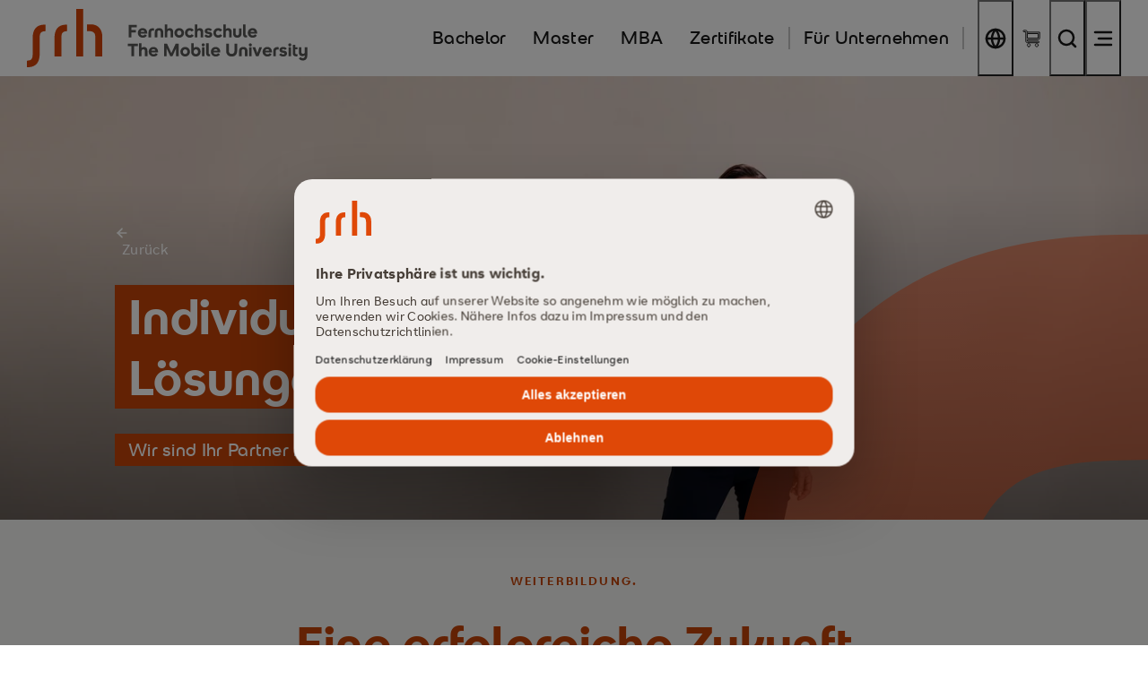

--- FILE ---
content_type: text/html; charset=utf-8
request_url: https://www.mobile-university.de/unternehmen/loesungen/
body_size: 28066
content:
<!DOCTYPE html>
<html lang="de" class="su-nojs">
<head>

<meta charset="utf-8">
<!-- 
	TYPO3 made with ❤ by b13 | b13.com

	This website is powered by TYPO3 - inspiring people to share!
	TYPO3 is a free open source Content Management Framework initially created by Kasper Skaarhoj and licensed under GNU/GPL.
	TYPO3 is copyright 1998-2026 of Kasper Skaarhoj. Extensions are copyright of their respective owners.
	Information and contribution at https://typo3.org/
-->



<title>Lösungen für Unternehmen | SRH Fernhochschule</title>
<meta name="generator" content="TYPO3 CMS">
<meta name="description" content="Wir bieten Ihnen individuelle Lösungen im Bereich des Employer Brandings. Sichern Sie sich Ihre Fachkräfte durch maßgeschneiderte Weiterbildungen.">
<meta name="viewport" content="width=device-width,minimum-scale=1,initial-scale=1">
<meta property="og:title" content="Lösungen für Unternehmen | SRH Fernhochschule">
<meta property="og:description" content="Wir bieten Ihnen individuelle Lösungen im Bereich des Employer Brandings. Sichern Sie sich Ihre Fachkräfte durch maßgeschneiderte Weiterbildungen.">
<meta name="twitter:card" content="summary">
<meta name="twitter:title" content="Lösungen für Unternehmen | SRH Fernhochschule">
<meta name="twitter:description" content="Wir bieten Ihnen individuelle Lösungen im Bereich des Employer Brandings. Sichern Sie sich Ihre Fachkräfte durch maßgeschneiderte Weiterbildungen.">


<link rel="stylesheet" href="/_assets/5bc8fb9f99f0cdf880eecc66f282897a/Css/main.css?1769000180" media="all" nonce="Ox0VixsM2Z8QcxQiTCzzEbOlxCGrLUFS1AB76rX6pND82DegzssakA">



<script nonce="Ox0VixsM2Z8QcxQiTCzzEbOlxCGrLUFS1AB76rX6pND82DegzssakA">
/*<![CDATA[*/
var TYPO3 = Object.assign(TYPO3 || {}, Object.fromEntries(Object.entries({"lang":{"language.type.0":"Deutsch","language.type.1":"Englisch","language.type.2":"\u00d6sterreichisch","language.type.3":"Schweizerdeutsch","language.menu.back":"Zur\u00fcck","materiallink.headline":"Neugierig? Schauen Sie direkt rein:","materiallink.linklabel":"Zum Infohub","languagebutton.label":"Sprache wechseln","pricingModels.overline":"Unsere Preismodelle","pricingModels.headline":"ECTS-Varianten & Preismodelle","stagefinder.degree.label":"Studienabschluss","stagefinder.themeworld.label":"Themenwelt (optional)","stagefinder.themeworld.all":"Alle","stagefinder.cta.label":"Studienangebot finden","stagefinder.themeworld.disabled":"keine Auswahl m\u00f6glich"}}).filter((entry) => !['__proto__', 'prototype', 'constructor'].includes(entry[0]))));
/*]]>*/
</script>









    <script id="usercentrics-cmp" src="https://web.cmp.usercentrics.eu/ui/loader.js" data-settings-id="t7IIom5_091lah" async nonce="Ox0VixsM2Z8QcxQiTCzzEbOlxCGrLUFS1AB76rX6pND82DegzssakA"></script>







<link rel="apple-touch-icon" sizes="180x180" href="/_assets/b74dc175041bad63202d65f0e0860974/Favicons/apple-touch-icon-hochschule.png">
<link rel="icon" type="image/png" sizes="32x32" href="/_assets/b74dc175041bad63202d65f0e0860974/Favicons/favicon-32x32-hochschule.png">
<link rel="icon" type="image/png" sizes="16x16" href="/_assets/b74dc175041bad63202d65f0e0860974/Favicons/favicon-16x16-hochschule.png">
<link rel="manifest" href="/_assets/b74dc175041bad63202d65f0e0860974/Favicons/manifest-hochschule.json">
<link rel="mask-icon" href="/_assets/b74dc175041bad63202d65f0e0860974/Favicons/safari-pinned-tab-hochschule.svg" color="#5bbad5">
<link rel="shortcut icon" href="/_assets/b74dc175041bad63202d65f0e0860974/Favicons/favicon-hochschule.ico">
<meta name="msapplication-TileColor" content="#da532c">
<meta name="msapplication-config" content="/_assets/b74dc175041bad63202d65f0e0860974/Favicons/browserconfig-hochschule.xml">
<meta name="theme-color" content="#ffffff">







	






    <!-- Google Tag Manager -->
    <script type="text/plain" data-usercentrics="Google Tag Manager">(function(w,d,s,l,i){w[l]=w[l]||[];w[l].push({'gtm.start':
            new Date().getTime(),event:'gtm.js'});var f=d.getElementsByTagName(s)[0],
        j=d.createElement(s),dl=l!='dataLayer'?'&l='+l:'';j.async=true;j.src=
        'https://www.googletagmanager.com/gtm.js?id='+i+dl;f.parentNode.insertBefore(j,f);
    })(window,document,'script','dataLayer','GTM-PLFLZNL');</script>
    <!-- End Google Tag Manager -->














































<link rel="canonical" href="https://www.mobile-university.de/unternehmen/loesungen/"/>

<link rel="alternate" hreflang="de-AT" href="https://www.mobile-university.at/unternehmen/loesungen/"/>
<link rel="alternate" hreflang="de-CH" href="https://www.mobile-university.ch/unternehmen/loesungen/"/>
<link rel="alternate" hreflang="de" href="https://www.mobile-university.de/unternehmen/loesungen/"/>
<link rel="alternate" hreflang="x-default" href="https://www.mobile-university.de/unternehmen/loesungen/"/>
<script type="application/ld+json" id="ext-schema-jsonld">{"@context":"https://schema.org/","@graph":[{"@type":"WebPage"},{"@type":"Organization","address":{"@type":"PostalAddress","addressCountry":"DE","addressLocality":"Riedlingen","postalCode":"88499","streetAddress":"Kirchstraße 26"},"contactPoint":{"@type":"ContactPoint","areaServed":"DE","availableLanguage":["en","de"],"contactType":"customer service","telephone":"49737193150"},"logo":{"@type":"ImageObject","url":"https://www.mobile-university.de/fileadmin/Mobile_University/Logos/SRH-Hochschulen_Logo.svg"},"name":"SRH Fernhochschule – The Mobile University","sameAs":["https://www.facebook.com/SRH.Fernhochschule","https://x.com/SRH_MobileUni","https://www.linkedin.com/school/srh-fernhochschule/","https://www.instagram.com/srh_mobile_university/"],"url":"https://www.mobile-university.de/"},{"@type":"EducationalOrganization","address":{"@type":"PostalAddress","addressCountry":"DE","addressLocality":"Riedlingen","postalCode":"88499","streetAddress":"Kirchstraße 26"},"contactPoint":{"@type":"ContactPoint","areaServed":"DE","availableLanguage":["en","de"],"contactType":"student service","telephone":"49737193150"},"logo":{"@type":"ImageObject","url":"https://www.mobile-university.de/fileadmin/Mobile_University/Logos/SRH-Hochschulen_Logo.svg"},"name":"SRH Fernhochschule - Mobile University","sameAs":["https://www.facebook.com/SRH.Fernhochschule","https://x.com/SRH_MobileUni","https://www.linkedin.com/school/srh-fernhochschule/","https://www.instagram.com/srh_mobile_university/"],"url":"https://www.mobile-university.de/"}]}</script>
<style class="tx_assetcollector">@font-face{font-family:"SRHText";font-weight:400;font-style:normal;src:url("/_assets/b74dc175041bad63202d65f0e0860974/fonts/SRHText_W_Rg.woff2") format("woff2"),url("/_assets/b74dc175041bad63202d65f0e0860974/fonts/SRHText_W_Rg.woff") format("woff");font-display:swap;}@font-face{font-family:"SRHText";font-weight:700;font-style:normal;src:url("/_assets/b74dc175041bad63202d65f0e0860974/fonts/SRHText_W_Bd.woff2") format("woff2"),url("/_assets/b74dc175041bad63202d65f0e0860974/fonts/SRHText_W_Bd.woff") format("woff");font-display:swap;}@font-face{font-family:"SRHText";font-weight:400;font-style:italic;src:url("/_assets/b74dc175041bad63202d65f0e0860974/fonts/SRHText_W_It.woff2") format("woff2"),url("/_assets/b74dc175041bad63202d65f0e0860974/fonts/SRHText_W_It.woff") format("woff");font-display:swap;}@font-face{font-family:"SRHText";font-weight:700;font-style:italic;src:url("/_assets/b74dc175041bad63202d65f0e0860974/fonts/SRHText_W_BdIt.woff2") format("woff2"),url("/_assets/b74dc175041bad63202d65f0e0860974/fonts/SRHText_W_BdIt.woff") format("woff");font-display:swap;}@font-face{font-family:"SRHHeadline";font-weight:400;font-style:normal;src:url("/_assets/b74dc175041bad63202d65f0e0860974/fonts/SRHHeadline_W_Rg.woff2") format("woff2"),url("/_assets/b74dc175041bad63202d65f0e0860974/fonts/SRHHeadline_W_Rg.woff") format("woff");font-display:swap;}@font-face{font-family:"SRHHeadline";font-weight:700;font-style:normal;src:url("/_assets/b74dc175041bad63202d65f0e0860974/fonts/SRHHeadline_W_Bd.woff2") format("woff2"),url("/_assets/b74dc175041bad63202d65f0e0860974/fonts/SRHHeadline_W_Bd.woff") format("woff");font-display:swap;}
</style>

<!-- This site is optimized with the Yoast SEO for TYPO3 plugin - https://yoast.com/typo3-extensions-seo/ -->
<script type="application/ld+json">[{"@context":"https:\/\/www.schema.org","@type":"BreadcrumbList","itemListElement":[{"@type":"ListItem","position":1,"item":{"@id":"https:\/\/www.mobile-university.de\/","name":"SRH Fernhochschule \u2013 The Mobile University"}},{"@type":"ListItem","position":2,"item":{"@id":"https:\/\/www.mobile-university.de\/unternehmen\/","name":"F\u00fcr Unternehmen"}},{"@type":"ListItem","position":3,"item":{"@id":"https:\/\/www.mobile-university.de\/unternehmen\/loesungen\/","name":"L\u00f6sungen f\u00fcr Unternehmen"}}]}]</script>
</head>
<body class="b_page b_body--has-actionbar b_page--scheme-edu"><noscript><iframe src="https://www.googletagmanager.com/ns.html?id=GTM-PLFLZNL" height="0" width="0" style="display:none;visibility:hidden"></iframe></noscript>



	



<header class="b_header  bJS_header">
	<div class="b_container">
		<a href="/" class="b_header__logo-link">
			<span class="b_helper-sr-only">SRH Fernhochschule - The Mobile University</span>
			<svg aria-hidden="true" class="b_svg b_svg--logo-mobile-university" viewBox="0 0 804 167"> <g fill="none" fill-rule="evenodd"> <path class="logoMain" fill="currentColor" d="M141 136h20V0h-20v136zm44.107-91.93c-3.756-.186-8.431 0-13.107.555v18.732c17.6 0 24.018 2.609 24.018 19.109V136H216V79.968c0-20.685-11.642-35.157-30.893-35.899zm-137.73.991C25.993 46.173 16.5 60.435 16.5 83.127v45.76c0 13.336-2.674 19.08-16.499 19.358v18.513c1.658.28 4.33.28 5.714.186 21.477-1.296 30.878-15.652 30.878-38.066v-45.76c0-13.428 2.49-19.078 16.408-19.356V45.154c-1.569-.186-4.24-.186-5.623-.093zm62.002 0C88.43 46.171 79 60.494 79 83.045V136h19.769V83.036c0-13.307 2.629-19.037 16.231-19.314V45.154c-1.633-.186-4.26-.186-5.621-.093z"></path> <path class="logoMeta" fill="currentColor" fill-rule="nonzero" d="M299.271 81.5V67.373h12.903v-6.834h-12.903v-7.854h15.198V45.8h-23.001v35.7h7.803zm32.381.867c2.856 0 5.279-.519 7.268-1.556 1.988-1.037 3.612-2.541 4.87-4.513l-5.814-3.774c-.782 1.258-1.675 2.159-2.678 2.703-1.002.544-2.116.816-3.34.816-1.768 0-3.239-.459-4.412-1.377-1.173-.918-1.929-2.21-2.269-3.876h19.278v-2.703c0-2.516-.553-4.769-1.658-6.758a12.302 12.302 0 00-4.615-4.717c-1.972-1.156-4.284-1.734-6.936-1.734-2.584 0-4.904.612-6.962 1.836a13.519 13.519 0 00-4.87 4.922c-1.19 2.056-1.785 4.343-1.785 6.859 0 2.652.603 5.023 1.81 7.114a13.23 13.23 0 004.973 4.948c2.108 1.206 4.488 1.81 7.14 1.81zm5.406-16.728H325.43c.442-1.36 1.173-2.44 2.193-3.238 1.02-.8 2.261-1.199 3.723-1.199 1.53 0 2.788.408 3.774 1.224.986.816 1.632 1.887 1.938 3.213zM355.567 81.5V67.118c0-1.598.501-2.856 1.505-3.774 1.002-.918 2.337-1.377 4.003-1.377.51 0 .995.017 1.454.051.459.034.892.085 1.3.153v-6.426a15.58 15.58 0 00-1.836-.331c-.68-.086-1.36-.128-2.04-.128-3.434 0-6.23.969-8.39 2.907-2.159 1.938-3.238 4.811-3.238 8.619V81.5h7.242zm17.999 0V66.71c0-1.632.442-2.898 1.326-3.8.884-.9 2.04-1.351 3.468-1.351s2.584.45 3.468 1.352c.884.9 1.326 2.167 1.326 3.799V81.5h7.242V66.608c0-3.74-1.063-6.63-3.188-8.67s-5.074-3.06-8.848-3.06c-3.774 0-6.724 1.02-8.849 3.06s-3.187 4.93-3.187 8.67V81.5h7.242zm28.607 0V67.22c0-1.87.476-3.255 1.428-4.157.952-.9 2.125-1.351 3.519-1.351 1.462 0 2.601.45 3.417 1.351.816.901 1.224 2.287 1.224 4.157V81.5h7.242V66.506c0-3.944-.901-6.868-2.703-8.772-1.802-1.904-4.148-2.856-7.038-2.856-1.462 0-2.788.264-3.978.79a9.391 9.391 0 00-3.111 2.219V44.525h-7.242V81.5h7.242zm34.064.867c2.618 0 4.955-.604 7.012-1.81a13.46 13.46 0 004.897-4.922c1.207-2.074 1.81-4.42 1.81-7.038 0-2.618-.603-4.955-1.81-7.012a13.52 13.52 0 00-4.897-4.897c-2.057-1.207-4.394-1.81-7.012-1.81-2.584 0-4.913.603-6.987 1.81a13.46 13.46 0 00-4.921 4.896c-1.207 2.057-1.811 4.395-1.811 7.013 0 2.618.604 4.964 1.81 7.038a13.4 13.4 0 004.922 4.921c2.074 1.207 4.403 1.811 6.987 1.811zm0-6.936c-1.836 0-3.349-.646-4.539-1.938-1.19-1.292-1.785-2.924-1.785-4.896 0-2.006.595-3.638 1.785-4.896s2.703-1.887 4.539-1.887c1.802 0 3.306.629 4.513 1.887 1.207 1.258 1.811 2.89 1.811 4.896 0 1.972-.603 3.604-1.81 4.896-1.207 1.292-2.712 1.938-4.514 1.938zm30.188 6.936c2.516 0 4.768-.535 6.757-1.607 1.99-1.07 3.562-2.592 4.718-4.564l-5.967-3.876c-1.292 2.074-3.111 3.111-5.457 3.111-1.87 0-3.4-.638-4.59-1.912-1.19-1.276-1.785-2.916-1.785-4.922s.595-3.638 1.785-4.896 2.72-1.887 4.59-1.887c2.312 0 4.131.986 5.457 2.958l5.916-3.876a12.294 12.294 0 00-4.794-4.437c-2.006-1.054-4.216-1.581-6.63-1.581-2.584 0-4.913.595-6.987 1.785a13.206 13.206 0 00-4.921 4.896c-1.207 2.074-1.811 4.42-1.811 7.038 0 2.618.603 4.964 1.81 7.038a13.4 13.4 0 004.922 4.921c2.074 1.207 4.403 1.811 6.987 1.811zm21.773-.867V67.22c0-1.87.476-3.255 1.428-4.157.952-.9 2.125-1.351 3.519-1.351 1.462 0 2.601.45 3.417 1.351.816.901 1.224 2.287 1.224 4.157V81.5h7.242V66.506c0-3.944-.901-6.868-2.703-8.772-1.802-1.904-4.148-2.856-7.038-2.856-1.462 0-2.788.264-3.978.79a9.391 9.391 0 00-3.111 2.219V44.525h-7.242V81.5h7.242zm31.514.867c3.468 0 6.188-.782 8.16-2.346 1.972-1.564 2.958-3.74 2.958-6.528 0-4.42-2.89-7.038-8.67-7.854l-3.264-.459c-1.564-.238-2.346-.935-2.346-2.091 0-.68.323-1.215.969-1.606.646-.391 1.496-.587 2.55-.587 2.108 0 3.876.85 5.304 2.55l4.743-3.876c-1.054-1.428-2.49-2.567-4.31-3.417a13.394 13.394 0 00-5.737-1.275c-3.298 0-5.933.765-7.905 2.295-1.972 1.53-2.958 3.57-2.958 6.12 0 4.59 2.72 7.293 8.16 8.109l3.672.561c1.666.238 2.499.901 2.499 1.989 0 .748-.323 1.335-.969 1.76-.646.424-1.564.637-2.754.637-2.55 0-4.743-1.071-6.579-3.213l-4.998 4.029c.986 1.564 2.524 2.822 4.615 3.774s4.378 1.428 6.86 1.428zm28.097 0c2.516 0 4.769-.535 6.758-1.607 1.989-1.07 3.561-2.592 4.717-4.564l-5.967-3.876c-1.292 2.074-3.111 3.111-5.457 3.111-1.87 0-3.4-.638-4.59-1.912-1.19-1.276-1.785-2.916-1.785-4.922s.595-3.638 1.785-4.896 2.72-1.887 4.59-1.887c2.312 0 4.131.986 5.457 2.958l5.916-3.876a12.294 12.294 0 00-4.794-4.437c-2.006-1.054-4.216-1.581-6.63-1.581-2.584 0-4.913.595-6.987 1.785a13.206 13.206 0 00-4.922 4.896c-1.207 2.074-1.81 4.42-1.81 7.038 0 2.618.603 4.964 1.81 7.038a13.4 13.4 0 004.922 4.921c2.074 1.207 4.403 1.811 6.987 1.811zm21.773-.867V67.22c0-1.87.476-3.255 1.428-4.157.952-.9 2.125-1.351 3.519-1.351 1.462 0 2.601.45 3.417 1.351.816.901 1.224 2.287 1.224 4.157V81.5h7.242V66.506c0-3.944-.901-6.868-2.703-8.772-1.802-1.904-4.148-2.856-7.038-2.856-1.462 0-2.788.264-3.978.79a9.391 9.391 0 00-3.111 2.219V44.525h-7.242V81.5h7.242zm33.095.867c3.74 0 6.655-1.02 8.746-3.06s3.137-4.93 3.137-8.67V55.745h-7.242v14.79c0 1.666-.425 2.941-1.275 3.825-.85.884-1.972 1.326-3.366 1.326-1.428 0-2.576-.442-3.442-1.326-.868-.884-1.301-2.159-1.301-3.825v-14.79h-7.242v14.892c0 3.74 1.054 6.63 3.162 8.67 2.108 2.04 5.049 3.06 8.823 3.06zm24.578-.51c.68 0 1.258-.025 1.734-.076.476-.052 1.02-.145 1.632-.281v-6.018a13.557 13.557 0 01-1.632.102c-.85 0-1.504-.221-1.963-.663-.46-.442-.689-1.156-.689-2.142V44.525h-7.242v28.764c0 2.754.74 4.87 2.218 6.35 1.48 1.479 3.46 2.218 5.942 2.218zm19.274.51c2.856 0 5.279-.519 7.268-1.556 1.988-1.037 3.612-2.541 4.87-4.513l-5.814-3.774c-.782 1.258-1.674 2.159-2.677 2.703-1.004.544-2.117.816-3.341.816-1.768 0-3.239-.459-4.412-1.377-1.173-.918-1.929-2.21-2.269-3.876h19.278v-2.703c0-2.516-.553-4.769-1.658-6.758a12.302 12.302 0 00-4.615-4.717c-1.972-1.156-4.284-1.734-6.936-1.734-2.584 0-4.904.612-6.962 1.836a13.519 13.519 0 00-4.87 4.922c-1.19 2.056-1.785 4.343-1.785 6.859 0 2.652.604 5.023 1.81 7.114a13.23 13.23 0 004.973 4.948c2.108 1.206 4.488 1.81 7.14 1.81zm5.406-16.728h-11.628c.442-1.36 1.173-2.44 2.193-3.238 1.02-.8 2.261-1.199 3.723-1.199 1.53 0 2.788.408 3.774 1.224.986.816 1.632 1.887 1.938 3.213zM307.227 135.5v-28.56h10.659V99.8h-29.121v7.14h10.659v28.56h7.803zm21.161 0v-14.28c0-1.87.476-3.255 1.428-4.156.952-.901 2.125-1.352 3.519-1.352 1.462 0 2.601.45 3.417 1.352.816.9 1.224 2.286 1.224 4.156v14.28h7.242v-14.994c0-3.944-.901-6.868-2.703-8.772-1.802-1.904-4.148-2.856-7.038-2.856-1.462 0-2.788.263-3.978.79a9.391 9.391 0 00-3.111 2.219V98.525h-7.242V135.5h7.242zm34.268.867c2.856 0 5.279-.518 7.267-1.555 1.99-1.038 3.613-2.542 4.871-4.514l-5.814-3.774c-.782 1.258-1.675 2.159-2.678 2.703-1.002.544-2.116.816-3.34.816-1.768 0-3.238-.459-4.411-1.377-1.173-.918-1.93-2.21-2.27-3.876h19.278v-2.703c0-2.516-.553-4.769-1.658-6.758a12.302 12.302 0 00-4.615-4.717c-1.972-1.156-4.284-1.734-6.936-1.734-2.584 0-4.905.612-6.962 1.836a13.519 13.519 0 00-4.87 4.921c-1.19 2.057-1.785 4.344-1.785 6.86 0 2.652.603 5.023 1.81 7.114a13.23 13.23 0 004.973 4.947c2.108 1.207 4.488 1.811 7.14 1.811zm5.406-16.728h-11.628c.442-1.36 1.173-2.44 2.193-3.239 1.02-.799 2.261-1.198 3.723-1.198 1.53 0 2.788.408 3.774 1.224.986.816 1.632 1.887 1.938 3.213zm32.173 15.861v-22.644l10.302 22.644h6.324l10.353-22.644V135.5h7.344V99.8h-8.568l-12.291 26.928-12.24-26.928h-8.568v35.7h7.344zm52.985.867c2.618 0 4.955-.603 7.012-1.81a13.46 13.46 0 004.896-4.922c1.208-2.074 1.811-4.42 1.811-7.038 0-2.618-.603-4.956-1.81-7.012a13.52 13.52 0 00-4.897-4.896c-2.057-1.207-4.394-1.811-7.012-1.811-2.584 0-4.913.603-6.987 1.81a13.46 13.46 0 00-4.921 4.897c-1.208 2.056-1.811 4.394-1.811 7.012 0 2.618.603 4.964 1.81 7.038a13.4 13.4 0 004.922 4.922c2.074 1.207 4.403 1.81 6.987 1.81zm0-6.936c-1.836 0-3.349-.646-4.539-1.938-1.19-1.292-1.785-2.924-1.785-4.896 0-2.006.595-3.638 1.785-4.896s2.703-1.887 4.539-1.887c1.802 0 3.306.629 4.513 1.887 1.207 1.258 1.811 2.89 1.811 4.896 0 1.972-.603 3.604-1.81 4.896-1.207 1.292-2.712 1.938-4.514 1.938zm30.749 6.936c2.686 0 5.04-.578 7.064-1.734 2.022-1.156 3.612-2.771 4.768-4.845 1.156-2.074 1.734-4.471 1.734-7.191 0-2.72-.561-5.108-1.683-7.165-1.122-2.058-2.618-3.664-4.488-4.82-1.87-1.156-3.927-1.734-6.171-1.734-3.162 0-5.661 1.122-7.497 3.366V98.525h-7.242v24.072c0 2.788.561 5.21 1.683 7.267 1.122 2.058 2.695 3.655 4.717 4.794 2.024 1.14 4.395 1.709 7.115 1.709zm-.102-6.936c-1.156 0-2.202-.289-3.137-.867a6.263 6.263 0 01-2.218-2.346c-.544-.986-.816-2.091-.816-3.315v-.612c0-1.836.595-3.374 1.785-4.615 1.19-1.242 2.652-1.862 4.386-1.862 1.836 0 3.34.629 4.513 1.887s1.76 2.89 1.76 4.896c0 1.972-.587 3.604-1.76 4.896-1.173 1.292-2.677 1.938-4.513 1.938zm21.059-22.236c1.258 0 2.312-.416 3.162-1.25.85-.832 1.275-1.861 1.275-3.085s-.425-2.252-1.275-3.085c-.85-.834-1.904-1.25-3.162-1.25s-2.312.416-3.162 1.25c-.85.832-1.275 1.861-1.275 3.085s.425 2.252 1.275 3.085c.85.834 1.904 1.25 3.162 1.25zm3.621 28.305v-25.755h-7.242V135.5h7.242zm12.95.357c.68 0 1.258-.025 1.734-.077.476-.05 1.02-.144 1.632-.28v-6.018a13.557 13.557 0 01-1.632.102c-.85 0-1.505-.221-1.963-.663-.46-.442-.689-1.156-.689-2.142V98.525h-7.242v28.764c0 2.754.74 4.87 2.219 6.35 1.478 1.478 3.459 2.218 5.941 2.218zm19.274.51c2.856 0 5.279-.518 7.268-1.555 1.989-1.038 3.612-2.542 4.87-4.514l-5.814-3.774c-.782 1.258-1.675 2.159-2.678 2.703s-2.116.816-3.34.816c-1.768 0-3.239-.459-4.412-1.377-1.173-.918-1.929-2.21-2.269-3.876h19.278v-2.703c0-2.516-.553-4.769-1.658-6.758a12.302 12.302 0 00-4.615-4.717c-1.972-1.156-4.284-1.734-6.936-1.734-2.584 0-4.904.612-6.962 1.836a13.519 13.519 0 00-4.87 4.921c-1.19 2.057-1.785 4.344-1.785 6.86 0 2.652.604 5.023 1.81 7.114a13.23 13.23 0 004.973 4.947c2.108 1.207 4.488 1.811 7.14 1.811zm5.406-16.728h-11.628c.442-1.36 1.173-2.44 2.193-3.239 1.02-.799 2.261-1.198 3.723-1.198 1.53 0 2.788.408 3.774 1.224.986.816 1.632 1.887 1.938 3.213zm40.231 16.83c3.264 0 6.077-.646 8.44-1.938 2.364-1.292 4.183-3.137 5.458-5.534 1.274-2.397 1.912-5.21 1.912-8.44V99.8h-7.803v20.757c0 2.686-.705 4.751-2.116 6.197-1.411 1.444-3.375 2.167-5.891 2.167-2.482 0-4.412-.722-5.788-2.167-1.378-1.446-2.066-3.511-2.066-6.197V99.8h-7.803v20.757c0 3.23.629 6.043 1.887 8.44 1.258 2.397 3.06 4.242 5.406 5.534 2.346 1.292 5.134 1.938 8.364 1.938zm28.505-.969v-14.79c0-1.632.442-2.898 1.326-3.8.884-.9 2.04-1.351 3.468-1.351s2.584.45 3.468 1.352c.884.9 1.326 2.167 1.326 3.799v14.79h7.242v-14.892c0-3.74-1.063-6.63-3.188-8.67-2.124-2.04-5.074-3.06-8.848-3.06-3.774 0-6.723 1.02-8.848 3.06-2.125 2.04-3.188 4.93-3.188 8.67V135.5h7.242zm24.986-28.305c1.258 0 2.312-.416 3.162-1.25.85-.832 1.275-1.861 1.275-3.085s-.425-2.252-1.275-3.085c-.85-.834-1.904-1.25-3.162-1.25s-2.312.416-3.162 1.25c-.85.832-1.275 1.861-1.275 3.085s.425 2.252 1.275 3.085c.85.834 1.904 1.25 3.162 1.25zm3.621 28.305v-25.755h-7.242V135.5h7.242zm20.039 0l9.894-25.755h-7.752l-5.814 16.83-5.865-16.83h-8.007l9.945 25.755h7.599zm25.292.867c2.856 0 5.279-.518 7.268-1.555 1.988-1.038 3.612-2.542 4.87-4.514l-5.814-3.774c-.782 1.258-1.674 2.159-2.678 2.703-1.002.544-2.116.816-3.34.816-1.768 0-3.239-.459-4.412-1.377-1.173-.918-1.929-2.21-2.269-3.876h19.278v-2.703c0-2.516-.553-4.769-1.658-6.758a12.302 12.302 0 00-4.615-4.717c-1.972-1.156-4.284-1.734-6.936-1.734-2.584 0-4.904.612-6.962 1.836a13.519 13.519 0 00-4.87 4.921c-1.19 2.057-1.785 4.344-1.785 6.86 0 2.652.604 5.023 1.81 7.114a13.23 13.23 0 004.973 4.947c2.108 1.207 4.488 1.811 7.14 1.811zm5.406-16.728h-11.628c.442-1.36 1.173-2.44 2.193-3.239 1.02-.799 2.261-1.198 3.723-1.198 1.53 0 2.788.408 3.774 1.224.986.816 1.632 1.887 1.938 3.213zm18.509 15.861v-14.382c0-1.598.502-2.856 1.505-3.774 1.003-.918 2.337-1.377 4.003-1.377.51 0 .995.017 1.453.051.46.034.893.085 1.301.153v-6.426a15.58 15.58 0 00-1.836-.332c-.68-.084-1.36-.127-2.04-.127-3.434 0-6.23.969-8.39 2.907-2.158 1.938-3.238 4.811-3.238 8.619V135.5h7.242zm21.161.867c3.468 0 6.188-.782 8.16-2.346 1.972-1.564 2.958-3.74 2.958-6.528 0-4.42-2.89-7.038-8.67-7.854l-3.264-.459c-1.564-.238-2.346-.935-2.346-2.091 0-.68.323-1.215.969-1.606.646-.392 1.496-.587 2.55-.587 2.108 0 3.876.85 5.304 2.55l4.743-3.876c-1.054-1.428-2.49-2.567-4.31-3.417a13.394 13.394 0 00-5.737-1.275c-3.298 0-5.933.765-7.905 2.295-1.972 1.53-2.958 3.57-2.958 6.12 0 4.59 2.72 7.293 8.16 8.109l3.672.561c1.666.238 2.499.901 2.499 1.989 0 .748-.323 1.334-.969 1.76-.646.425-1.564.637-2.754.637-2.55 0-4.743-1.071-6.579-3.213l-4.998 4.029c.986 1.564 2.524 2.822 4.615 3.774s4.378 1.428 6.86 1.428zm19.019-29.172c1.258 0 2.312-.416 3.162-1.25.85-.832 1.275-1.861 1.275-3.085s-.425-2.252-1.275-3.085c-.85-.834-1.904-1.25-3.162-1.25s-2.312.416-3.162 1.25c-.85.832-1.275 1.861-1.275 3.085s.425 2.252 1.275 3.085c.85.834 1.904 1.25 3.162 1.25zm3.621 28.305v-25.755h-7.242V135.5h7.242zm14.276.459c.85 0 1.615-.042 2.295-.127.68-.085 1.377-.196 2.091-.332v-6.018c-.408.034-.859.068-1.351.102-.494.034-.927.051-1.301.051-1.326 0-2.32-.263-2.984-.79-.662-.528-.994-1.454-.994-2.78v-10.2h6.528v-6.12h-6.528v-6.834h-7.242v23.154c0 3.332.833 5.814 2.499 7.446 1.666 1.632 3.995 2.448 6.987 2.448zm19.478 11.781c3.978 0 7.097-1.241 9.358-3.723 2.262-2.482 3.392-5.899 3.392-10.251v-23.868h-7.242v13.26c0 1.734-.442 3.085-1.326 4.055-.884.969-2.125 1.453-3.723 1.453-1.53 0-2.703-.476-3.519-1.428-.816-.952-1.224-2.312-1.224-4.08v-13.413h-7.242v14.127c0 3.672.867 6.528 2.601 8.568s4.148 3.06 7.242 3.06c1.462 0 2.805-.263 4.029-.79a9.257 9.257 0 003.162-2.219v2.091c0 4.318-1.836 6.477-5.508 6.477-1.36 0-2.49-.23-3.392-.689-.9-.459-1.742-1.232-2.524-2.32l-5.661 3.672c1.02 1.938 2.533 3.425 4.539 4.463 2.006 1.036 4.352 1.555 7.038 1.555z"></path> </g> </svg>
		</a>

		<nav class="b_header__nav">
			<ul class="b_header__list b_header__list--primary">
				
					<li class="b_header__list-item">
						<a href="/bachelor-fernstudium/" class="b_header__link b_header__link--text">
							<span class="b_header__link-text">Bachelor</span>
						</a>
						
					</li>
				
					<li class="b_header__list-item">
						<a href="/master-fernstudium/" class="b_header__link b_header__link--text">
							<span class="b_header__link-text">Master</span>
						</a>
						
					</li>
				
					<li class="b_header__list-item">
						<a href="/mba-fernstudium/" class="b_header__link b_header__link--text">
							<span class="b_header__link-text">MBA</span>
						</a>
						
					</li>
				
					<li class="b_header__list-item">
						<a href="/zertifikate/" class="b_header__link b_header__link--text">
							<span class="b_header__link-text">Zertifikate</span>
						</a>
						
					</li>
				
			</ul>

			
				<ul class="b_header__list b_header__list--additional">
					<li class="b_header__list-item">
						<a href="/unternehmen/" class="b_header__link b_header__link--text">
							<span class="b_header__link-text">Für Unternehmen</span>
						</a>
					</li>
				</ul>
			

			<ul class="b_header__list b_header__list--meta">
				
					<li class="b_header__list-item b_header__list-item--language ">
						<button class="b_header__link b_header__link--language b_header__link--icon" id="bJS_language-toggle"  aria-label="Sprache wechseln">
							<span class="b_header__button-body">
								

<span class="b_icon b_icon--l "><svg aria-hidden="true" class="b_svg b_svg--globe" viewBox="0 0 24 24"><circle cx="12" cy="12" r="10"></circle><line x1="2" y1="12" x2="22" y2="12"></line><path d="M12 2a15.3 15.3 0 0 1 4 10 15.3 15.3 0 0 1-4 10 15.3 15.3 0 0 1-4-10 15.3 15.3 0 0 1 4-10z"></path></svg></span>



							</span>
						</button>
						<div class="b_header__language-switcher" id="bJS_language-menu">
							
								
									<a class="b_header__language-link b_header__language-link--active" href="/unternehmen/loesungen/">
										Deutsch
										

<span class="b_icon  "><svg aria-hidden="true" class="b_svg b_svg--check" viewBox="0 0 24 24"><polyline points="20 6 9 17 4 12"></polyline></svg></span>



									</a>
								
							
								
							
								
									<a class="b_header__language-link " href="https://www.mobile-university.at/unternehmen/loesungen/">
										Österreichisch
										

<span class="b_icon  "><svg aria-hidden="true" class="b_svg b_svg--check" viewBox="0 0 24 24"><polyline points="20 6 9 17 4 12"></polyline></svg></span>



									</a>
								
							
								
									<a class="b_header__language-link " href="https://www.mobile-university.ch/unternehmen/loesungen/">
										Schweizerdeutsch
										

<span class="b_icon  "><svg aria-hidden="true" class="b_svg b_svg--check" viewBox="0 0 24 24"><polyline points="20 6 9 17 4 12"></polyline></svg></span>



									</a>
								
							
						</div>
					</li>
				

				
					<li class="b_header__list-item b_header__list-item--icon">
						<a href="https://shop.mu-campus.de/de/shop/cart" target="_blank" rel="noreferrer" title="Warenkorb" class="b_header__link b_header__link--icon">
							<span class="b_header__button-body">
								

<span class="b_icon b_icon--l "><svg aria-hidden="true" class="b_svg b_svg--cart" viewBox="0 0 60 60"><path d="M49.1 48.5c0-2.3-1.9-4.2-4.2-4.2s-4.2 1.9-4.2 4.2 1.9 4.2 4.2 4.2 4.2-1.9 4.2-4.2m-26.4 4.2c2.3 0 4.2-1.9 4.2-4.2s-1.9-4.2-4.2-4.2-4.2 1.9-4.2 4.2 1.9 4.2 4.2 4.2m-4.2-40.4v-.5c0-2.5-2-4.5-4.5-4.5H9c-1.1 0-2 .9-2 2s.9 2 2 2h5c.3 0 .5.2.5.5v25.5c0 2.5 2 4.5 4.5 4.5h30.5c1.1 0 2-.9 2-2s-.9-2-2-2H19c-.3 0-.5-.2-.5-.5v-4h30c2.5 0 4.5-2 4.5-4.5V12.3H18.5zM49 28.7c0 .3-.2.5-.5.5h-30v-13H49v12.5z" fill="#fff"/></svg></span>



							</span>
						</a>
					</li>
				

				
					<li class="b_header__list-item b_header__list-item--icon">
						<button class="b_header__link b_header__link--icon bJS_search__toggle" aria-label="Seite durchsuchen">
							<span class="b_header__button-body">
								

<span class="b_icon b_icon--l "><svg aria-hidden="true" class="b_svg b_svg--search" viewBox="0 0 24 24"><g style="transform: translateX(0) translateY(0);"><g class="search-total" style="transform-origin: 11px 11px;"><circle class="search-circle" cx="11" cy="11" r="8"></circle><line class="search-line" x1="21" y1="21" x2="17" y2="17"></line></g></g></svg></span>



							</span>
						</button>
					</li>
				

				<li class="b_header__list-item b_header__list-item--icon">
					<button class="b_header__link b_header__link--icon bJS_menu__toggle"
									aria-label="Navigation öffnen"
									aria-controls="menu" aria-expanded="false">
						<span class="b_header__button-body">
							

<span class="b_icon b_icon--l "><svg aria-hidden="true" class="b_svg b_svg--menu" viewBox="0 0 24 24"><line class="menu-line" x1="21" y1="19" x2="3" y2="19" stroke-dasharray="18" stroke-dashoffset="0"></line><line class="menu-line" x1="21" y1="12" x2="7" y2="12" stroke-dasharray="14" stroke-dashoffset="0"></line><line class="menu-line" x1="21" y1="5" x2="3" y2="5" stroke-dasharray="18" stroke-dashoffset="0"></line></svg></span>



						</span>
					</button>
				</li>
			</ul>
		</nav>
	</div>
</header>



<nav id="menu" class="b_menu bJS_menu ">
	<div class="b_menu__backdrop bJS_menu__backdrop"></div>
	<div class="b_menu__container">
		<div class="b_menu__background"></div>

		

<div class="b_menu__close">
    <button class="b_link bJS_menu__close">
        

<span class="b_icon b_icon--xxl "><svg aria-hidden="true" class="b_svg b_svg--cross" viewBox="0 0 24 24"><g class="cross-total"><line class="cross-line" x1="12" y1="12" x2="6" y2="18" stroke-dasharray="8.5" stroke-dashoffset="0"></line><line class="cross-line" x1="12" y1="12" x2="18" y2="6" stroke-dasharray="8.5" stroke-dashoffset="0"></line><line class="cross-line" x1="12" y1="12" x2="18" y2="18" stroke-dasharray="8.5" stroke-dashoffset="0"></line><line class="cross-line" x1="12" y1="12" x2="6" y2="6" stroke-dasharray="8.5" stroke-dashoffset="0"></line></g></svg></span>



        <span class="b_helper-sr-only">
            Navigation schließen
        </span>
    </button>
</div>




		<div class="b_menu__content">
			<div class="b_menu__menus bJS_menu__menus">

				<div class="b_menu__menu-group b_menu__menu-group--language">
					<ul class="b_menu__list b_menu__list--secondary">
						<li class="b_menu__list-item">
							
								
									<button class="b_menu-link b_menu-link--has-sub b_menu-link--secondary bJS_menu__sub-toggle" aria-expanded="false" aria-controls="submenu-secondary-language">
										<span class="b_menu-link__body">
											<span class="b_menu-link__label b_menu-link__label--language">
												

<span class="b_icon  "><svg aria-hidden="true" class="b_svg b_svg--globe" viewBox="0 0 24 24"><circle cx="12" cy="12" r="10"></circle><line x1="2" y1="12" x2="22" y2="12"></line><path d="M12 2a15.3 15.3 0 0 1 4 10 15.3 15.3 0 0 1-4 10 15.3 15.3 0 0 1-4-10 15.3 15.3 0 0 1 4-10z"></path></svg></span>



												DE
											</span>
										</span>
										

<span class="b_icon  "><svg aria-hidden="true" class="b_svg b_svg--arrow-right" viewBox="0 0 24 24"><g class="arrow-total" style="transform: translateX(0) translateY(0);"><line class="arrow-line" x1="19" y1="12" x2="5" y2="12" stroke-dasharray="14" stroke-dashoffset="0"></line><line class="arrow-line" x1="19" y1="12" x2="12" y2="5" stroke-dasharray="10" stroke-dashoffset="0"></line><line class="arrow-line" x1="19" y1="12" x2="12" y2="19" stroke-dasharray="10" stroke-dashoffset="0"></line></g></svg></span>



									</button>
								
							
								
							
								
							
								
							

							<div id="submenu-secondary-language" class="b_menu__submenu bJS_menu__submenu">

								<button class="b_link b_link--primary b_link--backlink bJS_menu__backlink">
									

<span class="b_icon b_icon--s "><svg aria-hidden="true" class="b_svg b_svg--arrow-left" viewBox="0 0 24 24"><g transform="rotate(180 12 12)"><g class="arrow-total" style="transform: translateX(0) translateY(0);"><line class="arrow-line" x1="19" y1="12" x2="5" y2="12" stroke-dasharray="14" stroke-dashoffset="0"></line><line class="arrow-line" x1="19" y1="12" x2="12" y2="5" stroke-dasharray="10" stroke-dashoffset="0"></line><line class="arrow-line" x1="19" y1="12" x2="12" y2="19" stroke-dasharray="10" stroke-dashoffset="0"></line></g></g></svg></span>



									<span class="b_link__text">
										Zurück
									</span>
								</button>

								<ul class="b_menu__list">
									
										
											<li class="b_menu__list-item">
												<a class="b_menu-link b_menu-link--language b_menu-link--sub b_menu-link--active-language" href="/unternehmen/loesungen/">
													<span class="b_menu-link__label b_menu-link__label--language">
														Deutsch
														

<span class="b_icon  "><svg aria-hidden="true" class="b_svg b_svg--check" viewBox="0 0 24 24"><polyline points="20 6 9 17 4 12"></polyline></svg></span>



													</span>
												</a>
											</li>
										
									
										
									
										
											<li class="b_menu__list-item">
												<a class="b_menu-link b_menu-link--language b_menu-link--sub " href="https://www.mobile-university.at/unternehmen/loesungen/">
													<span class="b_menu-link__label b_menu-link__label--language">
														Österreichisch
														

<span class="b_icon  "><svg aria-hidden="true" class="b_svg b_svg--check" viewBox="0 0 24 24"><polyline points="20 6 9 17 4 12"></polyline></svg></span>



													</span>
												</a>
											</li>
										
									
										
											<li class="b_menu__list-item">
												<a class="b_menu-link b_menu-link--language b_menu-link--sub " href="https://www.mobile-university.ch/unternehmen/loesungen/">
													<span class="b_menu-link__label b_menu-link__label--language">
														Schweizerdeutsch
														

<span class="b_icon  "><svg aria-hidden="true" class="b_svg b_svg--check" viewBox="0 0 24 24"><polyline points="20 6 9 17 4 12"></polyline></svg></span>



													</span>
												</a>
											</li>
										
									
								</ul>
							</div>
						</li>
					</ul>
				</div>

				

<div class="b_menu__menu-group b_menu__menu-group--primary">
	
		<div class="b_menu__title">
			<div class="b_overline b_overline--primary">Ihr Fernstudium</div>
		</div>
	

    
        <ul class="b_menu__list b_menu__list--primary">
            
                <li>
                    <a href="/bachelor-fernstudium/" class="b_menu-link b_menu-link--primary">
                        

<span class="b_menu-link__body">
    
    
        <span class="b_menu-link__label">Bachelor</span>
    
</span>



                    </a>
                </li>
            
                <li>
                    <a href="/master-fernstudium/" class="b_menu-link b_menu-link--primary">
                        

<span class="b_menu-link__body">
    
    
        <span class="b_menu-link__label">Master</span>
    
</span>



                    </a>
                </li>
            
                <li>
                    <a href="/mba-fernstudium/" class="b_menu-link b_menu-link--primary">
                        

<span class="b_menu-link__body">
    
    
        <span class="b_menu-link__label">MBA</span>
    
</span>



                    </a>
                </li>
            
                <li>
                    <a href="/zertifikate/" class="b_menu-link b_menu-link--primary">
                        

<span class="b_menu-link__body">
    
    
        <span class="b_menu-link__label">Zertifikate</span>
    
</span>



                    </a>
                </li>
            
        </ul>
    

    
        <a href="/" class="b_menu__logo-link">
            <span class="b_helper-sr-only">SRH Fernhochschule - The Mobile University</span>
            <svg aria-hidden="true" class="b_svg b_svg--logo-mobile-university" viewBox="0 0 804 167"> <g fill="none" fill-rule="evenodd"> <path class="logoMain" fill="currentColor" d="M141 136h20V0h-20v136zm44.107-91.93c-3.756-.186-8.431 0-13.107.555v18.732c17.6 0 24.018 2.609 24.018 19.109V136H216V79.968c0-20.685-11.642-35.157-30.893-35.899zm-137.73.991C25.993 46.173 16.5 60.435 16.5 83.127v45.76c0 13.336-2.674 19.08-16.499 19.358v18.513c1.658.28 4.33.28 5.714.186 21.477-1.296 30.878-15.652 30.878-38.066v-45.76c0-13.428 2.49-19.078 16.408-19.356V45.154c-1.569-.186-4.24-.186-5.623-.093zm62.002 0C88.43 46.171 79 60.494 79 83.045V136h19.769V83.036c0-13.307 2.629-19.037 16.231-19.314V45.154c-1.633-.186-4.26-.186-5.621-.093z"></path> <path class="logoMeta" fill="currentColor" fill-rule="nonzero" d="M299.271 81.5V67.373h12.903v-6.834h-12.903v-7.854h15.198V45.8h-23.001v35.7h7.803zm32.381.867c2.856 0 5.279-.519 7.268-1.556 1.988-1.037 3.612-2.541 4.87-4.513l-5.814-3.774c-.782 1.258-1.675 2.159-2.678 2.703-1.002.544-2.116.816-3.34.816-1.768 0-3.239-.459-4.412-1.377-1.173-.918-1.929-2.21-2.269-3.876h19.278v-2.703c0-2.516-.553-4.769-1.658-6.758a12.302 12.302 0 00-4.615-4.717c-1.972-1.156-4.284-1.734-6.936-1.734-2.584 0-4.904.612-6.962 1.836a13.519 13.519 0 00-4.87 4.922c-1.19 2.056-1.785 4.343-1.785 6.859 0 2.652.603 5.023 1.81 7.114a13.23 13.23 0 004.973 4.948c2.108 1.206 4.488 1.81 7.14 1.81zm5.406-16.728H325.43c.442-1.36 1.173-2.44 2.193-3.238 1.02-.8 2.261-1.199 3.723-1.199 1.53 0 2.788.408 3.774 1.224.986.816 1.632 1.887 1.938 3.213zM355.567 81.5V67.118c0-1.598.501-2.856 1.505-3.774 1.002-.918 2.337-1.377 4.003-1.377.51 0 .995.017 1.454.051.459.034.892.085 1.3.153v-6.426a15.58 15.58 0 00-1.836-.331c-.68-.086-1.36-.128-2.04-.128-3.434 0-6.23.969-8.39 2.907-2.159 1.938-3.238 4.811-3.238 8.619V81.5h7.242zm17.999 0V66.71c0-1.632.442-2.898 1.326-3.8.884-.9 2.04-1.351 3.468-1.351s2.584.45 3.468 1.352c.884.9 1.326 2.167 1.326 3.799V81.5h7.242V66.608c0-3.74-1.063-6.63-3.188-8.67s-5.074-3.06-8.848-3.06c-3.774 0-6.724 1.02-8.849 3.06s-3.187 4.93-3.187 8.67V81.5h7.242zm28.607 0V67.22c0-1.87.476-3.255 1.428-4.157.952-.9 2.125-1.351 3.519-1.351 1.462 0 2.601.45 3.417 1.351.816.901 1.224 2.287 1.224 4.157V81.5h7.242V66.506c0-3.944-.901-6.868-2.703-8.772-1.802-1.904-4.148-2.856-7.038-2.856-1.462 0-2.788.264-3.978.79a9.391 9.391 0 00-3.111 2.219V44.525h-7.242V81.5h7.242zm34.064.867c2.618 0 4.955-.604 7.012-1.81a13.46 13.46 0 004.897-4.922c1.207-2.074 1.81-4.42 1.81-7.038 0-2.618-.603-4.955-1.81-7.012a13.52 13.52 0 00-4.897-4.897c-2.057-1.207-4.394-1.81-7.012-1.81-2.584 0-4.913.603-6.987 1.81a13.46 13.46 0 00-4.921 4.896c-1.207 2.057-1.811 4.395-1.811 7.013 0 2.618.604 4.964 1.81 7.038a13.4 13.4 0 004.922 4.921c2.074 1.207 4.403 1.811 6.987 1.811zm0-6.936c-1.836 0-3.349-.646-4.539-1.938-1.19-1.292-1.785-2.924-1.785-4.896 0-2.006.595-3.638 1.785-4.896s2.703-1.887 4.539-1.887c1.802 0 3.306.629 4.513 1.887 1.207 1.258 1.811 2.89 1.811 4.896 0 1.972-.603 3.604-1.81 4.896-1.207 1.292-2.712 1.938-4.514 1.938zm30.188 6.936c2.516 0 4.768-.535 6.757-1.607 1.99-1.07 3.562-2.592 4.718-4.564l-5.967-3.876c-1.292 2.074-3.111 3.111-5.457 3.111-1.87 0-3.4-.638-4.59-1.912-1.19-1.276-1.785-2.916-1.785-4.922s.595-3.638 1.785-4.896 2.72-1.887 4.59-1.887c2.312 0 4.131.986 5.457 2.958l5.916-3.876a12.294 12.294 0 00-4.794-4.437c-2.006-1.054-4.216-1.581-6.63-1.581-2.584 0-4.913.595-6.987 1.785a13.206 13.206 0 00-4.921 4.896c-1.207 2.074-1.811 4.42-1.811 7.038 0 2.618.603 4.964 1.81 7.038a13.4 13.4 0 004.922 4.921c2.074 1.207 4.403 1.811 6.987 1.811zm21.773-.867V67.22c0-1.87.476-3.255 1.428-4.157.952-.9 2.125-1.351 3.519-1.351 1.462 0 2.601.45 3.417 1.351.816.901 1.224 2.287 1.224 4.157V81.5h7.242V66.506c0-3.944-.901-6.868-2.703-8.772-1.802-1.904-4.148-2.856-7.038-2.856-1.462 0-2.788.264-3.978.79a9.391 9.391 0 00-3.111 2.219V44.525h-7.242V81.5h7.242zm31.514.867c3.468 0 6.188-.782 8.16-2.346 1.972-1.564 2.958-3.74 2.958-6.528 0-4.42-2.89-7.038-8.67-7.854l-3.264-.459c-1.564-.238-2.346-.935-2.346-2.091 0-.68.323-1.215.969-1.606.646-.391 1.496-.587 2.55-.587 2.108 0 3.876.85 5.304 2.55l4.743-3.876c-1.054-1.428-2.49-2.567-4.31-3.417a13.394 13.394 0 00-5.737-1.275c-3.298 0-5.933.765-7.905 2.295-1.972 1.53-2.958 3.57-2.958 6.12 0 4.59 2.72 7.293 8.16 8.109l3.672.561c1.666.238 2.499.901 2.499 1.989 0 .748-.323 1.335-.969 1.76-.646.424-1.564.637-2.754.637-2.55 0-4.743-1.071-6.579-3.213l-4.998 4.029c.986 1.564 2.524 2.822 4.615 3.774s4.378 1.428 6.86 1.428zm28.097 0c2.516 0 4.769-.535 6.758-1.607 1.989-1.07 3.561-2.592 4.717-4.564l-5.967-3.876c-1.292 2.074-3.111 3.111-5.457 3.111-1.87 0-3.4-.638-4.59-1.912-1.19-1.276-1.785-2.916-1.785-4.922s.595-3.638 1.785-4.896 2.72-1.887 4.59-1.887c2.312 0 4.131.986 5.457 2.958l5.916-3.876a12.294 12.294 0 00-4.794-4.437c-2.006-1.054-4.216-1.581-6.63-1.581-2.584 0-4.913.595-6.987 1.785a13.206 13.206 0 00-4.922 4.896c-1.207 2.074-1.81 4.42-1.81 7.038 0 2.618.603 4.964 1.81 7.038a13.4 13.4 0 004.922 4.921c2.074 1.207 4.403 1.811 6.987 1.811zm21.773-.867V67.22c0-1.87.476-3.255 1.428-4.157.952-.9 2.125-1.351 3.519-1.351 1.462 0 2.601.45 3.417 1.351.816.901 1.224 2.287 1.224 4.157V81.5h7.242V66.506c0-3.944-.901-6.868-2.703-8.772-1.802-1.904-4.148-2.856-7.038-2.856-1.462 0-2.788.264-3.978.79a9.391 9.391 0 00-3.111 2.219V44.525h-7.242V81.5h7.242zm33.095.867c3.74 0 6.655-1.02 8.746-3.06s3.137-4.93 3.137-8.67V55.745h-7.242v14.79c0 1.666-.425 2.941-1.275 3.825-.85.884-1.972 1.326-3.366 1.326-1.428 0-2.576-.442-3.442-1.326-.868-.884-1.301-2.159-1.301-3.825v-14.79h-7.242v14.892c0 3.74 1.054 6.63 3.162 8.67 2.108 2.04 5.049 3.06 8.823 3.06zm24.578-.51c.68 0 1.258-.025 1.734-.076.476-.052 1.02-.145 1.632-.281v-6.018a13.557 13.557 0 01-1.632.102c-.85 0-1.504-.221-1.963-.663-.46-.442-.689-1.156-.689-2.142V44.525h-7.242v28.764c0 2.754.74 4.87 2.218 6.35 1.48 1.479 3.46 2.218 5.942 2.218zm19.274.51c2.856 0 5.279-.519 7.268-1.556 1.988-1.037 3.612-2.541 4.87-4.513l-5.814-3.774c-.782 1.258-1.674 2.159-2.677 2.703-1.004.544-2.117.816-3.341.816-1.768 0-3.239-.459-4.412-1.377-1.173-.918-1.929-2.21-2.269-3.876h19.278v-2.703c0-2.516-.553-4.769-1.658-6.758a12.302 12.302 0 00-4.615-4.717c-1.972-1.156-4.284-1.734-6.936-1.734-2.584 0-4.904.612-6.962 1.836a13.519 13.519 0 00-4.87 4.922c-1.19 2.056-1.785 4.343-1.785 6.859 0 2.652.604 5.023 1.81 7.114a13.23 13.23 0 004.973 4.948c2.108 1.206 4.488 1.81 7.14 1.81zm5.406-16.728h-11.628c.442-1.36 1.173-2.44 2.193-3.238 1.02-.8 2.261-1.199 3.723-1.199 1.53 0 2.788.408 3.774 1.224.986.816 1.632 1.887 1.938 3.213zM307.227 135.5v-28.56h10.659V99.8h-29.121v7.14h10.659v28.56h7.803zm21.161 0v-14.28c0-1.87.476-3.255 1.428-4.156.952-.901 2.125-1.352 3.519-1.352 1.462 0 2.601.45 3.417 1.352.816.9 1.224 2.286 1.224 4.156v14.28h7.242v-14.994c0-3.944-.901-6.868-2.703-8.772-1.802-1.904-4.148-2.856-7.038-2.856-1.462 0-2.788.263-3.978.79a9.391 9.391 0 00-3.111 2.219V98.525h-7.242V135.5h7.242zm34.268.867c2.856 0 5.279-.518 7.267-1.555 1.99-1.038 3.613-2.542 4.871-4.514l-5.814-3.774c-.782 1.258-1.675 2.159-2.678 2.703-1.002.544-2.116.816-3.34.816-1.768 0-3.238-.459-4.411-1.377-1.173-.918-1.93-2.21-2.27-3.876h19.278v-2.703c0-2.516-.553-4.769-1.658-6.758a12.302 12.302 0 00-4.615-4.717c-1.972-1.156-4.284-1.734-6.936-1.734-2.584 0-4.905.612-6.962 1.836a13.519 13.519 0 00-4.87 4.921c-1.19 2.057-1.785 4.344-1.785 6.86 0 2.652.603 5.023 1.81 7.114a13.23 13.23 0 004.973 4.947c2.108 1.207 4.488 1.811 7.14 1.811zm5.406-16.728h-11.628c.442-1.36 1.173-2.44 2.193-3.239 1.02-.799 2.261-1.198 3.723-1.198 1.53 0 2.788.408 3.774 1.224.986.816 1.632 1.887 1.938 3.213zm32.173 15.861v-22.644l10.302 22.644h6.324l10.353-22.644V135.5h7.344V99.8h-8.568l-12.291 26.928-12.24-26.928h-8.568v35.7h7.344zm52.985.867c2.618 0 4.955-.603 7.012-1.81a13.46 13.46 0 004.896-4.922c1.208-2.074 1.811-4.42 1.811-7.038 0-2.618-.603-4.956-1.81-7.012a13.52 13.52 0 00-4.897-4.896c-2.057-1.207-4.394-1.811-7.012-1.811-2.584 0-4.913.603-6.987 1.81a13.46 13.46 0 00-4.921 4.897c-1.208 2.056-1.811 4.394-1.811 7.012 0 2.618.603 4.964 1.81 7.038a13.4 13.4 0 004.922 4.922c2.074 1.207 4.403 1.81 6.987 1.81zm0-6.936c-1.836 0-3.349-.646-4.539-1.938-1.19-1.292-1.785-2.924-1.785-4.896 0-2.006.595-3.638 1.785-4.896s2.703-1.887 4.539-1.887c1.802 0 3.306.629 4.513 1.887 1.207 1.258 1.811 2.89 1.811 4.896 0 1.972-.603 3.604-1.81 4.896-1.207 1.292-2.712 1.938-4.514 1.938zm30.749 6.936c2.686 0 5.04-.578 7.064-1.734 2.022-1.156 3.612-2.771 4.768-4.845 1.156-2.074 1.734-4.471 1.734-7.191 0-2.72-.561-5.108-1.683-7.165-1.122-2.058-2.618-3.664-4.488-4.82-1.87-1.156-3.927-1.734-6.171-1.734-3.162 0-5.661 1.122-7.497 3.366V98.525h-7.242v24.072c0 2.788.561 5.21 1.683 7.267 1.122 2.058 2.695 3.655 4.717 4.794 2.024 1.14 4.395 1.709 7.115 1.709zm-.102-6.936c-1.156 0-2.202-.289-3.137-.867a6.263 6.263 0 01-2.218-2.346c-.544-.986-.816-2.091-.816-3.315v-.612c0-1.836.595-3.374 1.785-4.615 1.19-1.242 2.652-1.862 4.386-1.862 1.836 0 3.34.629 4.513 1.887s1.76 2.89 1.76 4.896c0 1.972-.587 3.604-1.76 4.896-1.173 1.292-2.677 1.938-4.513 1.938zm21.059-22.236c1.258 0 2.312-.416 3.162-1.25.85-.832 1.275-1.861 1.275-3.085s-.425-2.252-1.275-3.085c-.85-.834-1.904-1.25-3.162-1.25s-2.312.416-3.162 1.25c-.85.832-1.275 1.861-1.275 3.085s.425 2.252 1.275 3.085c.85.834 1.904 1.25 3.162 1.25zm3.621 28.305v-25.755h-7.242V135.5h7.242zm12.95.357c.68 0 1.258-.025 1.734-.077.476-.05 1.02-.144 1.632-.28v-6.018a13.557 13.557 0 01-1.632.102c-.85 0-1.505-.221-1.963-.663-.46-.442-.689-1.156-.689-2.142V98.525h-7.242v28.764c0 2.754.74 4.87 2.219 6.35 1.478 1.478 3.459 2.218 5.941 2.218zm19.274.51c2.856 0 5.279-.518 7.268-1.555 1.989-1.038 3.612-2.542 4.87-4.514l-5.814-3.774c-.782 1.258-1.675 2.159-2.678 2.703s-2.116.816-3.34.816c-1.768 0-3.239-.459-4.412-1.377-1.173-.918-1.929-2.21-2.269-3.876h19.278v-2.703c0-2.516-.553-4.769-1.658-6.758a12.302 12.302 0 00-4.615-4.717c-1.972-1.156-4.284-1.734-6.936-1.734-2.584 0-4.904.612-6.962 1.836a13.519 13.519 0 00-4.87 4.921c-1.19 2.057-1.785 4.344-1.785 6.86 0 2.652.604 5.023 1.81 7.114a13.23 13.23 0 004.973 4.947c2.108 1.207 4.488 1.811 7.14 1.811zm5.406-16.728h-11.628c.442-1.36 1.173-2.44 2.193-3.239 1.02-.799 2.261-1.198 3.723-1.198 1.53 0 2.788.408 3.774 1.224.986.816 1.632 1.887 1.938 3.213zm40.231 16.83c3.264 0 6.077-.646 8.44-1.938 2.364-1.292 4.183-3.137 5.458-5.534 1.274-2.397 1.912-5.21 1.912-8.44V99.8h-7.803v20.757c0 2.686-.705 4.751-2.116 6.197-1.411 1.444-3.375 2.167-5.891 2.167-2.482 0-4.412-.722-5.788-2.167-1.378-1.446-2.066-3.511-2.066-6.197V99.8h-7.803v20.757c0 3.23.629 6.043 1.887 8.44 1.258 2.397 3.06 4.242 5.406 5.534 2.346 1.292 5.134 1.938 8.364 1.938zm28.505-.969v-14.79c0-1.632.442-2.898 1.326-3.8.884-.9 2.04-1.351 3.468-1.351s2.584.45 3.468 1.352c.884.9 1.326 2.167 1.326 3.799v14.79h7.242v-14.892c0-3.74-1.063-6.63-3.188-8.67-2.124-2.04-5.074-3.06-8.848-3.06-3.774 0-6.723 1.02-8.848 3.06-2.125 2.04-3.188 4.93-3.188 8.67V135.5h7.242zm24.986-28.305c1.258 0 2.312-.416 3.162-1.25.85-.832 1.275-1.861 1.275-3.085s-.425-2.252-1.275-3.085c-.85-.834-1.904-1.25-3.162-1.25s-2.312.416-3.162 1.25c-.85.832-1.275 1.861-1.275 3.085s.425 2.252 1.275 3.085c.85.834 1.904 1.25 3.162 1.25zm3.621 28.305v-25.755h-7.242V135.5h7.242zm20.039 0l9.894-25.755h-7.752l-5.814 16.83-5.865-16.83h-8.007l9.945 25.755h7.599zm25.292.867c2.856 0 5.279-.518 7.268-1.555 1.988-1.038 3.612-2.542 4.87-4.514l-5.814-3.774c-.782 1.258-1.674 2.159-2.678 2.703-1.002.544-2.116.816-3.34.816-1.768 0-3.239-.459-4.412-1.377-1.173-.918-1.929-2.21-2.269-3.876h19.278v-2.703c0-2.516-.553-4.769-1.658-6.758a12.302 12.302 0 00-4.615-4.717c-1.972-1.156-4.284-1.734-6.936-1.734-2.584 0-4.904.612-6.962 1.836a13.519 13.519 0 00-4.87 4.921c-1.19 2.057-1.785 4.344-1.785 6.86 0 2.652.604 5.023 1.81 7.114a13.23 13.23 0 004.973 4.947c2.108 1.207 4.488 1.811 7.14 1.811zm5.406-16.728h-11.628c.442-1.36 1.173-2.44 2.193-3.239 1.02-.799 2.261-1.198 3.723-1.198 1.53 0 2.788.408 3.774 1.224.986.816 1.632 1.887 1.938 3.213zm18.509 15.861v-14.382c0-1.598.502-2.856 1.505-3.774 1.003-.918 2.337-1.377 4.003-1.377.51 0 .995.017 1.453.051.46.034.893.085 1.301.153v-6.426a15.58 15.58 0 00-1.836-.332c-.68-.084-1.36-.127-2.04-.127-3.434 0-6.23.969-8.39 2.907-2.158 1.938-3.238 4.811-3.238 8.619V135.5h7.242zm21.161.867c3.468 0 6.188-.782 8.16-2.346 1.972-1.564 2.958-3.74 2.958-6.528 0-4.42-2.89-7.038-8.67-7.854l-3.264-.459c-1.564-.238-2.346-.935-2.346-2.091 0-.68.323-1.215.969-1.606.646-.392 1.496-.587 2.55-.587 2.108 0 3.876.85 5.304 2.55l4.743-3.876c-1.054-1.428-2.49-2.567-4.31-3.417a13.394 13.394 0 00-5.737-1.275c-3.298 0-5.933.765-7.905 2.295-1.972 1.53-2.958 3.57-2.958 6.12 0 4.59 2.72 7.293 8.16 8.109l3.672.561c1.666.238 2.499.901 2.499 1.989 0 .748-.323 1.334-.969 1.76-.646.425-1.564.637-2.754.637-2.55 0-4.743-1.071-6.579-3.213l-4.998 4.029c.986 1.564 2.524 2.822 4.615 3.774s4.378 1.428 6.86 1.428zm19.019-29.172c1.258 0 2.312-.416 3.162-1.25.85-.832 1.275-1.861 1.275-3.085s-.425-2.252-1.275-3.085c-.85-.834-1.904-1.25-3.162-1.25s-2.312.416-3.162 1.25c-.85.832-1.275 1.861-1.275 3.085s.425 2.252 1.275 3.085c.85.834 1.904 1.25 3.162 1.25zm3.621 28.305v-25.755h-7.242V135.5h7.242zm14.276.459c.85 0 1.615-.042 2.295-.127.68-.085 1.377-.196 2.091-.332v-6.018c-.408.034-.859.068-1.351.102-.494.034-.927.051-1.301.051-1.326 0-2.32-.263-2.984-.79-.662-.528-.994-1.454-.994-2.78v-10.2h6.528v-6.12h-6.528v-6.834h-7.242v23.154c0 3.332.833 5.814 2.499 7.446 1.666 1.632 3.995 2.448 6.987 2.448zm19.478 11.781c3.978 0 7.097-1.241 9.358-3.723 2.262-2.482 3.392-5.899 3.392-10.251v-23.868h-7.242v13.26c0 1.734-.442 3.085-1.326 4.055-.884.969-2.125 1.453-3.723 1.453-1.53 0-2.703-.476-3.519-1.428-.816-.952-1.224-2.312-1.224-4.08v-13.413h-7.242v14.127c0 3.672.867 6.528 2.601 8.568s4.148 3.06 7.242 3.06c1.462 0 2.805-.263 4.029-.79a9.257 9.257 0 003.162-2.219v2.091c0 4.318-1.836 6.477-5.508 6.477-1.36 0-2.49-.23-3.392-.689-.9-.459-1.742-1.232-2.524-2.32l-5.661 3.672c1.02 1.938 2.533 3.425 4.539 4.463 2.006 1.036 4.352 1.555 7.038 1.555z"></path> </g> </svg>
        </a>
    
</div>



				

<div class="b_menu__menu-group b_menu__menu-group--secondary">

	

    
        <ul class="b_menu__list b_menu__list--secondary">
            
                
                    <li class="b_menu__list-item">
                        <button class="b_menu-link b_menu-link--has-sub b_menu-link--secondary bJS_menu__sub-toggle" aria-expanded="false" aria-controls="submenu-secondary-14903">
                            

<span class="b_menu-link__body">
    
    
        <span class="b_menu-link__label">Themenwelten</span>
    
</span>



                            

<span class="b_icon  "><svg aria-hidden="true" class="b_svg b_svg--arrow-right" viewBox="0 0 24 24"><g class="arrow-total" style="transform: translateX(0) translateY(0);"><line class="arrow-line" x1="19" y1="12" x2="5" y2="12" stroke-dasharray="14" stroke-dashoffset="0"></line><line class="arrow-line" x1="19" y1="12" x2="12" y2="5" stroke-dasharray="10" stroke-dashoffset="0"></line><line class="arrow-line" x1="19" y1="12" x2="12" y2="19" stroke-dasharray="10" stroke-dashoffset="0"></line></g></svg></span>



                        </button>

                        <div id="submenu-secondary-14903" class="b_menu__submenu bJS_menu__submenu">
                            <button class="b_link b_link--primary b_link--backlink bJS_menu__backlink">
                                

<span class="b_icon b_icon--s "><svg aria-hidden="true" class="b_svg b_svg--arrow-left" viewBox="0 0 24 24"><g transform="rotate(180 12 12)"><g class="arrow-total" style="transform: translateX(0) translateY(0);"><line class="arrow-line" x1="19" y1="12" x2="5" y2="12" stroke-dasharray="14" stroke-dashoffset="0"></line><line class="arrow-line" x1="19" y1="12" x2="12" y2="5" stroke-dasharray="10" stroke-dashoffset="0"></line><line class="arrow-line" x1="19" y1="12" x2="12" y2="19" stroke-dasharray="10" stroke-dashoffset="0"></line></g></g></svg></span>



                                <span class="b_link__text">
                                    Themenwelten
                                </span>
                            </button>

                            
                                
    <ul class="b_menu__list">

                            

                            

                            
                                    
                                    
                                        
                                                
    <li class="b_menu__list-item">
        
                                                    <a href="/design/" class="b_menu-link b_menu-link--sub">
                                                        
                                                        
                                                                

<span class="b_menu-link__body">
    
    
        <span class="b_menu-link__label">Themenwelt Design</span>
    
</span>



                                                            
                                                    </a>
                                                
    </li>

                                            
                                    
                                        
                                                
    <li class="b_menu__list-item">
        
                                                    <a href="/digitalisierung/" class="b_menu-link b_menu-link--sub">
                                                        
                                                        
                                                                

<span class="b_menu-link__body">
    
    
        <span class="b_menu-link__label">Themenwelt Digitalisierung</span>
    
</span>



                                                            
                                                    </a>
                                                
    </li>

                                            
                                    
                                        
                                                
    <li class="b_menu__list-item">
        
                                                    <a href="/gesundheit/" class="b_menu-link b_menu-link--sub">
                                                        
                                                        
                                                                

<span class="b_menu-link__body">
    
    
        <span class="b_menu-link__label">Themenwelt Gesundheit</span>
    
</span>



                                                            
                                                    </a>
                                                
    </li>

                                            
                                    
                                        
                                                
    <li class="b_menu__list-item">
        
                                                    <a href="/kommunikation/" class="b_menu-link b_menu-link--sub">
                                                        
                                                        
                                                                

<span class="b_menu-link__body">
    
    
        <span class="b_menu-link__label">Themenwelt Kommunikation</span>
    
</span>



                                                            
                                                    </a>
                                                
    </li>

                                            
                                    
                                        
                                                
    <li class="b_menu__list-item">
        
                                                    <a href="/management/" class="b_menu-link b_menu-link--sub">
                                                        
                                                        
                                                                

<span class="b_menu-link__body">
    
    
        <span class="b_menu-link__label">Themenwelt Management</span>
    
</span>



                                                            
                                                    </a>
                                                
    </li>

                                            
                                    
                                        
                                                
    <li class="b_menu__list-item">
        
                                                    <a href="/nachhaltigkeit/" class="b_menu-link b_menu-link--sub">
                                                        
                                                        
                                                                

<span class="b_menu-link__body">
    
    
        <span class="b_menu-link__label">Themenwelt Nachhaltigkeit</span>
    
</span>



                                                            
                                                    </a>
                                                
    </li>

                                            
                                    
                                        
                                                
    <li class="b_menu__list-item">
        
                                                    <a href="/paedagogik/" class="b_menu-link b_menu-link--sub">
                                                        
                                                        
                                                                

<span class="b_menu-link__body">
    
    
        <span class="b_menu-link__label">Themenwelt Pädagogik</span>
    
</span>



                                                            
                                                    </a>
                                                
    </li>

                                            
                                    
                                        
                                                
    <li class="b_menu__list-item">
        
                                                    <a href="/psychologie/" class="b_menu-link b_menu-link--sub">
                                                        
                                                        
                                                                

<span class="b_menu-link__body">
    
    
        <span class="b_menu-link__label">Themenwelt Psychologie</span>
    
</span>



                                                            
                                                    </a>
                                                
    </li>

                                            
                                    
                                        
                                                
    <li class="b_menu__list-item">
        
                                                    <a href="/soziales/" class="b_menu-link b_menu-link--sub">
                                                        
                                                        
                                                                

<span class="b_menu-link__body">
    
    
        <span class="b_menu-link__label">Themenwelt Soziales</span>
    
</span>



                                                            
                                                    </a>
                                                
    </li>

                                            
                                    
                                        
                                                
    <li class="b_menu__list-item">
        
                                                    <a href="/technologie/" class="b_menu-link b_menu-link--sub">
                                                        
                                                        
                                                                

<span class="b_menu-link__body">
    
    
        <span class="b_menu-link__label">Themenwelt Technologie</span>
    
</span>



                                                            
                                                    </a>
                                                
    </li>

                                            
                                    
                                        
                                                
    <li class="b_menu__list-item">
        
                                                    <a href="/wirtschaft/" class="b_menu-link b_menu-link--sub">
                                                        
                                                        
                                                                

<span class="b_menu-link__body">
    
    
        <span class="b_menu-link__label">Themenwelt Wirtschaft</span>
    
</span>



                                                            
                                                    </a>
                                                
    </li>

                                            
                                    
                                
                        </div>
                    </li>
                
            
                
                    <li class="b_menu__list-item">
                        <button class="b_menu-link b_menu-link--has-sub b_menu-link--secondary bJS_menu__sub-toggle" aria-expanded="false" aria-controls="submenu-secondary-1936">
                            

<span class="b_menu-link__body">
    
    
        <span class="b_menu-link__label">Beratung</span>
    
</span>



                            

<span class="b_icon  "><svg aria-hidden="true" class="b_svg b_svg--arrow-right" viewBox="0 0 24 24"><g class="arrow-total" style="transform: translateX(0) translateY(0);"><line class="arrow-line" x1="19" y1="12" x2="5" y2="12" stroke-dasharray="14" stroke-dashoffset="0"></line><line class="arrow-line" x1="19" y1="12" x2="12" y2="5" stroke-dasharray="10" stroke-dashoffset="0"></line><line class="arrow-line" x1="19" y1="12" x2="12" y2="19" stroke-dasharray="10" stroke-dashoffset="0"></line></g></svg></span>



                        </button>

                        <div id="submenu-secondary-1936" class="b_menu__submenu bJS_menu__submenu">
                            <button class="b_link b_link--primary b_link--backlink bJS_menu__backlink">
                                

<span class="b_icon b_icon--s "><svg aria-hidden="true" class="b_svg b_svg--arrow-left" viewBox="0 0 24 24"><g transform="rotate(180 12 12)"><g class="arrow-total" style="transform: translateX(0) translateY(0);"><line class="arrow-line" x1="19" y1="12" x2="5" y2="12" stroke-dasharray="14" stroke-dashoffset="0"></line><line class="arrow-line" x1="19" y1="12" x2="12" y2="5" stroke-dasharray="10" stroke-dashoffset="0"></line><line class="arrow-line" x1="19" y1="12" x2="12" y2="19" stroke-dasharray="10" stroke-dashoffset="0"></line></g></g></svg></span>



                                <span class="b_link__text">
                                    Beratung
                                </span>
                            </button>

                            
                                
    <ul class="b_menu__list">

                            

                            

                            
                                    
                                    
                                        
                                                
    <li class="b_menu__list-item">
        
                                                    <a href="/beratung/" class="b_menu-link b_menu-link--sub">
                                                        
                                                        
                                                                

<span class="b_menu-link__body">
    
    
        <span class="b_menu-link__label">Beratung im Überblick</span>
    
</span>



                                                            
                                                    </a>
                                                
    </li>

                                            
                                    
                                        
                                                
    <li class="b_menu__list-item">
        
                                                    <a href="https://www.etermin.net/mobile-university" target="_blank" rel="noreferrer" class="b_menu-link b_menu-link--sub">
                                                        
                                                        
                                                                

<span class="b_menu-link__body">
    
    
        <span class="b_menu-link__label">Beratungstermin vereinbaren</span>
    
</span>



                                                            
                                                    </a>
                                                
    </li>

                                            
                                    
                                        
                                                
    <li class="b_menu__list-item">
        
                                                    <a href="/beratung/anrechnung-vorleistungen/" class="b_menu-link b_menu-link--sub">
                                                        
                                                        
                                                                

<span class="b_menu-link__body">
    
    
        <span class="b_menu-link__label">Anrechnung von Vorleistungen</span>
    
</span>



                                                            
                                                    </a>
                                                
    </li>

                                            
                                    
                                        
                                                
    <li class="b_menu__list-item">
        
                                                    <a href="/beratung/online-infoabende/" class="b_menu-link b_menu-link--sub">
                                                        
                                                        
                                                                

<span class="b_menu-link__body">
    
    
        <span class="b_menu-link__label">Online-Infoabende</span>
    
</span>



                                                            
                                                    </a>
                                                
    </li>

                                            
                                    
                                        
                                                
    <li class="b_menu__list-item">
        
                                                    <a href="/beratung/studiengebuehren/" class="b_menu-link b_menu-link--sub">
                                                        
                                                        
                                                                

<span class="b_menu-link__body">
    
    
        <span class="b_menu-link__label">Studiengebühren</span>
    
</span>



                                                            
                                                    </a>
                                                
    </li>

                                            
                                    
                                        
                                                
    <li class="b_menu__list-item">
        
                                                    <a href="/studium/studieren-ohne-abitur/" class="b_menu-link b_menu-link--sub">
                                                        
                                                        
                                                                

<span class="b_menu-link__body">
    
    
        <span class="b_menu-link__label">Studieren ohne Abitur</span>
    
</span>



                                                            
                                                    </a>
                                                
    </li>

                                            
                                    
                                        
                                                
    <li class="b_menu__list-item">
        
                                                    <a href="/beratung/chat-mit-studierenden/" class="b_menu-link b_menu-link--sub">
                                                        
                                                        
                                                                

<span class="b_menu-link__body">
    
    
        <span class="b_menu-link__label">Chat mit Studierenden</span>
    
</span>



                                                            
                                                    </a>
                                                
    </li>

                                            
                                    
                                        
                                                
    <li class="b_menu__list-item">
        
                                                    <a href="/beratung/faq/" class="b_menu-link b_menu-link--sub">
                                                        
                                                        
                                                                

<span class="b_menu-link__body">
    
    
        <span class="b_menu-link__label">Fragen &amp; Antworten zum Studium</span>
    
</span>



                                                            
                                                    </a>
                                                
    </li>

                                            
                                    
                                        
                                                
    <li class="b_menu__list-item">
        
                                                    <a href="/beratung/test-studium/" class="b_menu-link b_menu-link--sub">
                                                        
                                                        
                                                                

<span class="b_menu-link__body">
    
    
        <span class="b_menu-link__label">Testen Sie Ihr Studium</span>
    
</span>



                                                            
                                                    </a>
                                                
    </li>

                                            
                                    
                                
                        </div>
                    </li>
                
            
                
                    <li class="b_menu__list-item">
                        <button class="b_menu-link b_menu-link--has-sub b_menu-link--secondary bJS_menu__sub-toggle" aria-expanded="false" aria-controls="submenu-secondary-2205">
                            

<span class="b_menu-link__body">
    
    
        <span class="b_menu-link__label">Ihr Fernstudium</span>
    
</span>



                            

<span class="b_icon  "><svg aria-hidden="true" class="b_svg b_svg--arrow-right" viewBox="0 0 24 24"><g class="arrow-total" style="transform: translateX(0) translateY(0);"><line class="arrow-line" x1="19" y1="12" x2="5" y2="12" stroke-dasharray="14" stroke-dashoffset="0"></line><line class="arrow-line" x1="19" y1="12" x2="12" y2="5" stroke-dasharray="10" stroke-dashoffset="0"></line><line class="arrow-line" x1="19" y1="12" x2="12" y2="19" stroke-dasharray="10" stroke-dashoffset="0"></line></g></svg></span>



                        </button>

                        <div id="submenu-secondary-2205" class="b_menu__submenu bJS_menu__submenu">
                            <button class="b_link b_link--primary b_link--backlink bJS_menu__backlink">
                                

<span class="b_icon b_icon--s "><svg aria-hidden="true" class="b_svg b_svg--arrow-left" viewBox="0 0 24 24"><g transform="rotate(180 12 12)"><g class="arrow-total" style="transform: translateX(0) translateY(0);"><line class="arrow-line" x1="19" y1="12" x2="5" y2="12" stroke-dasharray="14" stroke-dashoffset="0"></line><line class="arrow-line" x1="19" y1="12" x2="12" y2="5" stroke-dasharray="10" stroke-dashoffset="0"></line><line class="arrow-line" x1="19" y1="12" x2="12" y2="19" stroke-dasharray="10" stroke-dashoffset="0"></line></g></g></svg></span>



                                <span class="b_link__text">
                                    Ihr Fernstudium
                                </span>
                            </button>

                            
                                
    <ul class="b_menu__list">

                            

                            

                            
                                    
                                    
                                        
                                                
    <li class="b_menu__list-item">
        
                                                    <a href="/fernstudium/next-level/" class="b_menu-link b_menu-link--sub">
                                                        
                                                        
                                                                

<span class="b_menu-link__body">
    
    
        <span class="b_menu-link__label">Next-Level - Fernstudium neu gedacht</span>
    
</span>



                                                            
                                                    </a>
                                                
    </li>

                                            
                                    
                                        
                                                
    <li class="b_menu__list-item">
        
                                                    <a href="/fernstudium/" class="b_menu-link b_menu-link--sub">
                                                        
                                                        
                                                                

<span class="b_menu-link__body">
    
    
        <span class="b_menu-link__label">Fernstudium im Überblick</span>
    
</span>



                                                            
                                                    </a>
                                                
    </li>

                                            
                                    
                                        
                                                
    <li class="b_menu__list-item">
        
                                                    <a href="/fernstudium/anmeldung/" class="b_menu-link b_menu-link--sub">
                                                        
                                                        
                                                                

<span class="b_menu-link__body">
    
    
        <span class="b_menu-link__label">Anmeldung zum Studium</span>
    
</span>



                                                            
                                                    </a>
                                                
    </li>

                                            
                                    
                                        
                                                
    <li class="b_menu__list-item">
        
                                                    <a href="/fernstudium/e-campus/" class="b_menu-link b_menu-link--sub">
                                                        
                                                        
                                                                

<span class="b_menu-link__body">
    
    
        <span class="b_menu-link__label">E-Campus</span>
    
</span>



                                                            
                                                    </a>
                                                
    </li>

                                            
                                    
                                        
                                                
    <li class="b_menu__list-item">
        
                                                    <a href="/fernstudium/foerderung-stipendien/" class="b_menu-link b_menu-link--sub">
                                                        
                                                        
                                                                

<span class="b_menu-link__body">
    
    
        <span class="b_menu-link__label">Förderung &amp; Stipendien</span>
    
</span>



                                                            
                                                    </a>
                                                
    </li>

                                            
                                    
                                        
                                                
    <li class="b_menu__list-item">
        
                                                    <a href="/study-guide/" class="b_menu-link b_menu-link--sub">
                                                        
                                                        
                                                                

<span class="b_menu-link__body">
    
    
        <span class="b_menu-link__label">Study Guide – Ihr Weg durchs Studium</span>
    
</span>



                                                            
                                                    </a>
                                                
    </li>

                                            
                                    
                                        
                                                
    <li class="b_menu__list-item">
        
                                                    <a href="/fernstudium/auslandserfahrung/" class="b_menu-link b_menu-link--sub">
                                                        
                                                        
                                                                

<span class="b_menu-link__body">
    
    
        <span class="b_menu-link__label">Auslandserfahrung</span>
    
</span>



                                                            
                                                    </a>
                                                
    </li>

                                            
                                    
                                        
                                                
    <li class="b_menu__list-item">
        
                                                    <a href="/fernstudium/studienzentren/" class="b_menu-link b_menu-link--sub">
                                                        
                                                        
                                                                

<span class="b_menu-link__body">
    
    
        <span class="b_menu-link__label">Studienzentren</span>
    
</span>



                                                            
                                                    </a>
                                                
    </li>

                                            
                                    
                                        
                                                
    <li class="b_menu__list-item">
        
                                                    <a href="/freunde-werben/" class="b_menu-link b_menu-link--sub">
                                                        
                                                        
                                                                

<span class="b_menu-link__body">
    
    
        <span class="b_menu-link__label">Freunde werben</span>
    
</span>



                                                            
                                                    </a>
                                                
    </li>

                                            
                                    
                                
                        </div>
                    </li>
                
            
                
                    <li class="b_menu__list-item">
                        <button class="b_menu-link b_menu-link--has-sub b_menu-link--secondary bJS_menu__sub-toggle" aria-expanded="false" aria-controls="submenu-secondary-2738">
                            

<span class="b_menu-link__body">
    
    
        <span class="b_menu-link__label">Studium &amp; Lebenslagen</span>
    
</span>



                            

<span class="b_icon  "><svg aria-hidden="true" class="b_svg b_svg--arrow-right" viewBox="0 0 24 24"><g class="arrow-total" style="transform: translateX(0) translateY(0);"><line class="arrow-line" x1="19" y1="12" x2="5" y2="12" stroke-dasharray="14" stroke-dashoffset="0"></line><line class="arrow-line" x1="19" y1="12" x2="12" y2="5" stroke-dasharray="10" stroke-dashoffset="0"></line><line class="arrow-line" x1="19" y1="12" x2="12" y2="19" stroke-dasharray="10" stroke-dashoffset="0"></line></g></svg></span>



                        </button>

                        <div id="submenu-secondary-2738" class="b_menu__submenu bJS_menu__submenu">
                            <button class="b_link b_link--primary b_link--backlink bJS_menu__backlink">
                                

<span class="b_icon b_icon--s "><svg aria-hidden="true" class="b_svg b_svg--arrow-left" viewBox="0 0 24 24"><g transform="rotate(180 12 12)"><g class="arrow-total" style="transform: translateX(0) translateY(0);"><line class="arrow-line" x1="19" y1="12" x2="5" y2="12" stroke-dasharray="14" stroke-dashoffset="0"></line><line class="arrow-line" x1="19" y1="12" x2="12" y2="5" stroke-dasharray="10" stroke-dashoffset="0"></line><line class="arrow-line" x1="19" y1="12" x2="12" y2="19" stroke-dasharray="10" stroke-dashoffset="0"></line></g></g></svg></span>



                                <span class="b_link__text">
                                    Studium &amp; Lebenslagen
                                </span>
                            </button>

                            
                                
    <ul class="b_menu__list">

                            

                            

                            
                                    
                                    
                                        
                                                
    <li class="b_menu__list-item">
        
                                                    <a href="/studium/" class="b_menu-link b_menu-link--sub">
                                                        
                                                        
                                                                

<span class="b_menu-link__body">
    
    
        <span class="b_menu-link__label">Studium &amp; Lebenslagen</span>
    
</span>



                                                            
                                                    </a>
                                                
    </li>

                                            
                                    
                                        
                                                
    <li class="b_menu__list-item">
        
                                                    <a href="/abendstudium/" class="b_menu-link b_menu-link--sub">
                                                        
                                                        
                                                                

<span class="b_menu-link__body">
    
    
        <span class="b_menu-link__label">Abendstudium</span>
    
</span>



                                                            
                                                    </a>
                                                
    </li>

                                            
                                    
                                        
                                                
    <li class="b_menu__list-item">
        
                                                    <a href="/studium/ausbildung/" class="b_menu-link b_menu-link--sub">
                                                        
                                                        
                                                                

<span class="b_menu-link__body">
    
    
        <span class="b_menu-link__label">Ausbildung und Studium</span>
    
</span>



                                                            
                                                    </a>
                                                
    </li>

                                            
                                    
                                        
                                                
    <li class="b_menu__list-item">
        
                                                    <a href="/studium/berufsbegleitendes-studium/" class="b_menu-link b_menu-link--sub">
                                                        
                                                        
                                                                

<span class="b_menu-link__body">
    
    
        <span class="b_menu-link__label">Berufsbegleitendes Studium</span>
    
</span>



                                                            
                                                    </a>
                                                
    </li>

                                            
                                    
                                        
                                                
    <li class="b_menu__list-item">
        
                                                    <a href="/studium/seniorenstudium/" class="b_menu-link b_menu-link--sub">
                                                        
                                                        
                                                                

<span class="b_menu-link__body">
    
    
        <span class="b_menu-link__label">Studium für Senioren</span>
    
</span>



                                                            
                                                    </a>
                                                
    </li>

                                            
                                    
                                        
                                                
    <li class="b_menu__list-item">
        
                                                    <a href="/studium/studieren-mit-behinderung/" class="b_menu-link b_menu-link--sub">
                                                        
                                                        
                                                                

<span class="b_menu-link__body">
    
    
        <span class="b_menu-link__label">Studieren mit Behinderung</span>
    
</span>



                                                            
                                                    </a>
                                                
    </li>

                                            
                                    
                                        
                                                
    <li class="b_menu__list-item">
        
                                                    <a href="/studium/studieren-mit-kind/" class="b_menu-link b_menu-link--sub">
                                                        
                                                        
                                                                

<span class="b_menu-link__body">
    
    
        <span class="b_menu-link__label">Studieren mit Kind</span>
    
</span>



                                                            
                                                    </a>
                                                
    </li>

                                            
                                    
                                        
                                                
    <li class="b_menu__list-item">
        
                                                    <a href="/studium/studieren-ohne-abitur/" class="b_menu-link b_menu-link--sub">
                                                        
                                                        
                                                                

<span class="b_menu-link__body">
    
    
        <span class="b_menu-link__label">Studieren ohne Abitur</span>
    
</span>



                                                            
                                                    </a>
                                                
    </li>

                                            
                                    
                                        
                                                
    <li class="b_menu__list-item">
        
                                                    <a href="/studium/studium-und-spitzensport/" class="b_menu-link b_menu-link--sub">
                                                        
                                                        
                                                                

<span class="b_menu-link__body">
    
    
        <span class="b_menu-link__label">Studium und Spitzensport</span>
    
</span>



                                                            
                                                    </a>
                                                
    </li>

                                            
                                    
                                        
                                                
    <li class="b_menu__list-item">
        
                                                    <a href="/studium/studieren-und-reisen/" class="b_menu-link b_menu-link--sub">
                                                        
                                                        
                                                                

<span class="b_menu-link__body">
    
    
        <span class="b_menu-link__label">Studieren und Reisen</span>
    
</span>



                                                            
                                                    </a>
                                                
    </li>

                                            
                                    
                                        
                                                
    <li class="b_menu__list-item">
        
                                                    <a href="/studium/studium-fuer-soldaten/" class="b_menu-link b_menu-link--sub">
                                                        
                                                        
                                                                

<span class="b_menu-link__body">
    
    
        <span class="b_menu-link__label">Studium für Soldaten</span>
    
</span>



                                                            
                                                    </a>
                                                
    </li>

                                            
                                    
                                
                        </div>
                    </li>
                
            
                
                    <li class="b_menu__list-item">
                        <button class="b_menu-link b_menu-link--has-sub b_menu-link--secondary bJS_menu__sub-toggle" aria-expanded="false" aria-controls="submenu-secondary-584">
                            

<span class="b_menu-link__body">
    
    
        <span class="b_menu-link__label">Unsere Fernhochschule</span>
    
</span>



                            

<span class="b_icon  "><svg aria-hidden="true" class="b_svg b_svg--arrow-right" viewBox="0 0 24 24"><g class="arrow-total" style="transform: translateX(0) translateY(0);"><line class="arrow-line" x1="19" y1="12" x2="5" y2="12" stroke-dasharray="14" stroke-dashoffset="0"></line><line class="arrow-line" x1="19" y1="12" x2="12" y2="5" stroke-dasharray="10" stroke-dashoffset="0"></line><line class="arrow-line" x1="19" y1="12" x2="12" y2="19" stroke-dasharray="10" stroke-dashoffset="0"></line></g></svg></span>



                        </button>

                        <div id="submenu-secondary-584" class="b_menu__submenu bJS_menu__submenu">
                            <button class="b_link b_link--primary b_link--backlink bJS_menu__backlink">
                                

<span class="b_icon b_icon--s "><svg aria-hidden="true" class="b_svg b_svg--arrow-left" viewBox="0 0 24 24"><g transform="rotate(180 12 12)"><g class="arrow-total" style="transform: translateX(0) translateY(0);"><line class="arrow-line" x1="19" y1="12" x2="5" y2="12" stroke-dasharray="14" stroke-dashoffset="0"></line><line class="arrow-line" x1="19" y1="12" x2="12" y2="5" stroke-dasharray="10" stroke-dashoffset="0"></line><line class="arrow-line" x1="19" y1="12" x2="12" y2="19" stroke-dasharray="10" stroke-dashoffset="0"></line></g></g></svg></span>



                                <span class="b_link__text">
                                    Unsere Fernhochschule
                                </span>
                            </button>

                            
                                
    <ul class="b_menu__list">

                            

                            

                            
                                    
                                    
                                        
                                                
    <li class="b_menu__list-item">
        
                                                    <a href="/ueber-uns/" class="b_menu-link b_menu-link--sub">
                                                        
                                                        
                                                                

<span class="b_menu-link__body">
    
    
        <span class="b_menu-link__label">Über uns</span>
    
</span>



                                                            
                                                    </a>
                                                
    </li>

                                            
                                    
                                        
                                                
    <li class="b_menu__list-item">
        
                                                    <a href="/ueber-uns/alumni/" class="b_menu-link b_menu-link--sub">
                                                        
                                                        
                                                                

<span class="b_menu-link__body">
    
    
        <span class="b_menu-link__label">Alumni-Netzwerk</span>
    
</span>



                                                            
                                                    </a>
                                                
    </li>

                                            
                                    
                                        
                                                
    <li class="b_menu__list-item">
        
                                                    <a href="/ueber-uns/forschung/" class="b_menu-link b_menu-link--sub">
                                                        
                                                        
                                                                

<span class="b_menu-link__body">
    
    
        <span class="b_menu-link__label">Forschung</span>
    
</span>



                                                            
                                                    </a>
                                                
    </li>

                                            
                                    
                                        
                                                
    <li class="b_menu__list-item">
        
                                                    <a href="/ueber-uns/hochschulteam/" class="b_menu-link b_menu-link--sub">
                                                        
                                                        
                                                                

<span class="b_menu-link__body">
    
    
        <span class="b_menu-link__label">Hochschulteam</span>
    
</span>



                                                            
                                                    </a>
                                                
    </li>

                                            
                                    
                                        
                                                
    <li class="b_menu__list-item">
        
                                                    <a href="/ueber-uns/karriere/" class="b_menu-link b_menu-link--sub">
                                                        
                                                        
                                                                

<span class="b_menu-link__body">
    
    
        <span class="b_menu-link__label">Karriere</span>
    
</span>



                                                            
                                                    </a>
                                                
    </li>

                                            
                                    
                                        
                                                
    <li class="b_menu__list-item">
        
                                                    <a href="/ueber-uns/nachhaltigkeit/" class="b_menu-link b_menu-link--sub">
                                                        
                                                        
                                                                

<span class="b_menu-link__body">
    
    
        <span class="b_menu-link__label">Nachhaltigkeit</span>
    
</span>



                                                            
                                                    </a>
                                                
    </li>

                                            
                                    
                                        
                                                
    <li class="b_menu__list-item">
        
                                                    <a href="/ueber-uns/akkreditierung-rankings/" class="b_menu-link b_menu-link--sub">
                                                        
                                                        
                                                                

<span class="b_menu-link__body">
    
    
        <span class="b_menu-link__label">Akkreditierung &amp; Rankings</span>
    
</span>



                                                            
                                                    </a>
                                                
    </li>

                                            
                                    
                                        
                                                
    <li class="b_menu__list-item">
        
                                                    <a href="/ueber-uns/hochschulteam/senat-und-hochschulrat/" class="b_menu-link b_menu-link--sub">
                                                        
                                                        
                                                                

<span class="b_menu-link__body">
    
    
        <span class="b_menu-link__label">Senat und Hochschulrat</span>
    
</span>



                                                            
                                                    </a>
                                                
    </li>

                                            
                                    
                                        
                                                
    <li class="b_menu__list-item">
        
                                                    <a href="/fernstudium/studienzentren/" class="b_menu-link b_menu-link--sub">
                                                        
                                                        
                                                                

<span class="b_menu-link__body">
    
    
        <span class="b_menu-link__label">Standorte</span>
    
</span>



                                                            
                                                    </a>
                                                
    </li>

                                            
                                    
                                        
                                                
    <li class="b_menu__list-item">
        
                                                    <a href="/ueber-uns/unsere-partner/" class="b_menu-link b_menu-link--sub">
                                                        
                                                        
                                                                

<span class="b_menu-link__body">
    
    
        <span class="b_menu-link__label">Unsere Partner</span>
    
</span>



                                                            
                                                    </a>
                                                
    </li>

                                            
                                    
                                        
                                                
    <li class="b_menu__list-item">
        
                                                    <a href="/ueber-uns/warum-srh/" class="b_menu-link b_menu-link--sub">
                                                        
                                                        
                                                                

<span class="b_menu-link__body">
    
    
        <span class="b_menu-link__label">Warum SRH?</span>
    
</span>



                                                            
                                                    </a>
                                                
    </li>

                                            
                                    
                                        
                                                
    <li class="b_menu__list-item">
        
                                                    <a href="/ueber-uns/jahresberichte/" class="b_menu-link b_menu-link--sub">
                                                        
                                                        
                                                                

<span class="b_menu-link__body">
    
    
        <span class="b_menu-link__label">Jahresberichte</span>
    
</span>



                                                            
                                                    </a>
                                                
    </li>

                                            
                                    
                                
                        </div>
                    </li>
                
            
                
                    <li class="b_menu__list-item">
                        <button class="b_menu-link b_menu-link--has-sub b_menu-link--secondary bJS_menu__sub-toggle" aria-expanded="false" aria-controls="submenu-secondary-14192">
                            

<span class="b_menu-link__body">
    
    
        <span class="b_menu-link__label">Für Unternehmen</span>
    
</span>



                            

<span class="b_icon  "><svg aria-hidden="true" class="b_svg b_svg--arrow-right" viewBox="0 0 24 24"><g class="arrow-total" style="transform: translateX(0) translateY(0);"><line class="arrow-line" x1="19" y1="12" x2="5" y2="12" stroke-dasharray="14" stroke-dashoffset="0"></line><line class="arrow-line" x1="19" y1="12" x2="12" y2="5" stroke-dasharray="10" stroke-dashoffset="0"></line><line class="arrow-line" x1="19" y1="12" x2="12" y2="19" stroke-dasharray="10" stroke-dashoffset="0"></line></g></svg></span>



                        </button>

                        <div id="submenu-secondary-14192" class="b_menu__submenu bJS_menu__submenu">
                            <button class="b_link b_link--primary b_link--backlink bJS_menu__backlink">
                                

<span class="b_icon b_icon--s "><svg aria-hidden="true" class="b_svg b_svg--arrow-left" viewBox="0 0 24 24"><g transform="rotate(180 12 12)"><g class="arrow-total" style="transform: translateX(0) translateY(0);"><line class="arrow-line" x1="19" y1="12" x2="5" y2="12" stroke-dasharray="14" stroke-dashoffset="0"></line><line class="arrow-line" x1="19" y1="12" x2="12" y2="5" stroke-dasharray="10" stroke-dashoffset="0"></line><line class="arrow-line" x1="19" y1="12" x2="12" y2="19" stroke-dasharray="10" stroke-dashoffset="0"></line></g></g></svg></span>



                                <span class="b_link__text">
                                    Für Unternehmen
                                </span>
                            </button>

                            
                                
    <ul class="b_menu__list">

                            

                            

                            
                                    
                                    
                                        
                                                
    <li class="b_menu__list-item">
        
                                                    <a href="/unternehmen/" class="b_menu-link b_menu-link--sub">
                                                        
                                                        
                                                                

<span class="b_menu-link__body">
    
    
        <span class="b_menu-link__label">job &amp; study entdecken</span>
    
</span>



                                                            
                                                    </a>
                                                
    </li>

                                            
                                    
                                        
                                                
    <li class="b_menu__list-item">
        
                                                    <a href="/unternehmen/job-study-im-detail/" class="b_menu-link b_menu-link--sub">
                                                        
                                                        
                                                                

<span class="b_menu-link__body">
    
    
        <span class="b_menu-link__label">job &amp; study im Detail</span>
    
</span>



                                                            
                                                    </a>
                                                
    </li>

                                            
                                    
                                        
                                                
    <li class="b_menu__list-item">
        
                                                    <a href="/unternehmen/job-study-angebote/" class="b_menu-link b_menu-link--sub">
                                                        
                                                        
                                                                

<span class="b_menu-link__body">
    
    
        <span class="b_menu-link__label">job &amp; study Angebote</span>
    
</span>



                                                            
                                                    </a>
                                                
    </li>

                                            
                                    
                                        
                                                
    <li class="b_menu__list-item">
        
                                                    <a href="/unternehmen/partner-werden/" class="b_menu-link b_menu-link--sub">
                                                        
                                                        
                                                                

<span class="b_menu-link__body">
    
    
        <span class="b_menu-link__label">job &amp; study Partner werden</span>
    
</span>



                                                            
                                                    </a>
                                                
    </li>

                                            
                                    
                                        
                                                
    <li class="b_menu__list-item">
        
                                                    <a href="/unternehmen/business-lounge/" class="b_menu-link b_menu-link--sub">
                                                        
                                                        
                                                                

<span class="b_menu-link__body">
    
    
        <span class="b_menu-link__label">job &amp; study Business Lounge</span>
    
</span>



                                                            
                                                    </a>
                                                
    </li>

                                            
                                    
                                        
                                                
    <li class="b_menu__list-item">
        
                                                    <a href="/unternehmen/trendradar/" class="b_menu-link b_menu-link--sub">
                                                        
                                                        
                                                                

<span class="b_menu-link__body">
    
    
        <span class="b_menu-link__label">job &amp; study Trendradar</span>
    
</span>



                                                            
                                                    </a>
                                                
    </li>

                                            
                                    
                                
                        </div>
                    </li>
                
            
        </ul>
    

    
        <ul class="b_menu__list b_menu__list--meta">
            
                <li class="b_menu__list-item">
                    <a href="/fernstudium/anmeldung/" class="b_menu-link b_menu-link--tertiary">
                        <span class="b_menu-link__body">
                            <span class="b_menu-link__label">
                                Anmeldung zum Studium
                            </span>
                        </span>
                    </a>
                </li>
            
                <li class="b_menu__list-item">
                    <a href="/infomaterial/" class="b_menu-link b_menu-link--tertiary">
                        <span class="b_menu-link__body">
                            <span class="b_menu-link__label">
                                Infomaterial
                            </span>
                        </span>
                    </a>
                </li>
            
                <li class="b_menu__list-item">
                    <a href="/ueber-uns/news/" class="b_menu-link b_menu-link--tertiary">
                        <span class="b_menu-link__body">
                            <span class="b_menu-link__label">
                                Presse, Blog &amp; Newsletter
                            </span>
                        </span>
                    </a>
                </li>
            
                <li class="b_menu__list-item">
                    <a href="/ueber-uns/veranstaltungen/" class="b_menu-link b_menu-link--tertiary">
                        <span class="b_menu-link__body">
                            <span class="b_menu-link__label">
                                Veranstaltungen
                            </span>
                        </span>
                    </a>
                </li>
            
                <li class="b_menu__list-item">
                    <a href="/ueber-uns/karriere/" class="b_menu-link b_menu-link--tertiary">
                        <span class="b_menu-link__body">
                            <span class="b_menu-link__label">
                                Karriere
                            </span>
                        </span>
                    </a>
                </li>
            
                <li class="b_menu__list-item">
                    <a href="/kontakt/" class="b_menu-link b_menu-link--tertiary">
                        <span class="b_menu-link__body">
                            <span class="b_menu-link__label">
                                Kontakt
                            </span>
                        </span>
                    </a>
                </li>
            
        </ul>
    

</div>






			</div>
		</div>
	</div>
</nav>






<aside class="b_search bJS_search" role="dialog" aria-modal="true"
			 aria-label="Suchfenster" tabindex="0">
	<div class="b_search__backdrop bJS_search-backdrop"></div>

	<div class="b_search__box">
		<div class="b_container">
			<div class="b_container__content-wrap">

				<div class="b_search__form bJS_searchContainer bJS_inline-search">

					<form action="/suche/" class="b_search-form bJS_search__form">
						<label for="b_search-form-input" class="b_helper-sr-only">Wonach suchen Sie?</label>
						<input id="b_search-form-input" name="q" type="text" class="b_search-form__input bJS_search__input"
									 placeholder="Wonach suchen Sie?"
									 autocomplete="off">

						<div class="b_search-form__delete">
							<button class="b_link bJS_search__delete b_link--color-h-dark b_link--color-dark" disabled
											aria-hidden="true" tabindex="-1" type="button">
								

<span class="b_icon b_icon--l "><svg aria-hidden="true" class="b_svg b_svg--delete" viewBox="0 0 24 24"><path d="M21 4H8l-7 8 7 8h13a2 2 0 0 0 2-2V6a2 2 0 0 0-2-2z"></path><line x1="18" y1="9" x2="12" y2="15"></line><line x1="12" y1="9" x2="18" y2="15"></line></svg></span>



								<span class="b_helper-sr-only">
									Eingabe löschen
								</span>
							</button>
						</div>

						<div class="b_search-form__submit">
							<button class="b_link bJS_search__submit b_link--color-h-dark b_link--color-dark" type="submit">
								

<span class="b_icon b_icon--l "><svg aria-hidden="true" class="b_svg b_svg--search" viewBox="0 0 24 24"><g style="transform: translateX(0) translateY(0);"><g class="search-total" style="transform-origin: 11px 11px;"><circle class="search-circle" cx="11" cy="11" r="8"></circle><line class="search-line" x1="21" y1="21" x2="17" y2="17"></line></g></g></svg></span>



								<span class="b_helper-sr-only">
									Zur Suchergebnisseite
								</span>
							</button>
						</div>

						<div class="b_search-form__close">
							<button class="b_link bJS_search__close b_link--color-h-dark b_link--color-dark" type="button">
								

<span class="b_icon b_icon--l "><svg aria-hidden="true" class="b_svg b_svg--arrow-cross" viewBox="0 0 24 24"><g class="arrow2cross-cross"><line class="cross-line" x1="12" y1="12" x2="6" y2="18" stroke-dasharray="8.5" stroke-dashoffset="8.5"></line><line class="cross-line" x1="12" y1="12" x2="6" y2="6" stroke-dasharray="8.5" stroke-dashoffset="8.5"></line></g><g transform="rotate(180 12 12)"><g class="arrow-total" style="transform: translateX(0) translateY(0);"><line class="arrow-line" x1="19" y1="12" x2="5" y2="12" stroke-dasharray="14" stroke-dashoffset="0"></line><line class="arrow-line" x1="19" y1="12" x2="12" y2="5" stroke-dasharray="10" stroke-dashoffset="0"></line><line class="arrow-line" x1="19" y1="12" x2="12" y2="19" stroke-dasharray="10" stroke-dashoffset="0"></line></g></g></svg></span>



								<span class="b_helper-sr-only">
									Suchfenster schließen
								</span>
							</button>
						</div>
					</form>

					<form action="/unternehmen/loesungen/suggest.html" target="_blank" class="bJS_autocompleteForm">
						<input type="hidden" name="tx_solrsuggestfluid_suggest[queryString]" class="bJS_autocompleteValue"
									 value=""/>
					</form>

					<div class=" bJS_searchAsYouTypeContainer" hidden></div>

					<section class="b_search__content b_search__content--initial bJS_initialSearchContainer">

						
							<div class="b_search-list">
								




	



	
            <span class="b_overline">
                Oft gesucht
            </span>
		




								<ul class="b_search-list__list">
									
										<li class="b_search-list__item">
											<a href="/suche/?q=Wirtschaft" class="b_link">
												<span class="b_link__text">
													Wirtschaft
												</span>
											</a>
										</li>
									
										<li class="b_search-list__item">
											<a href="/suche/?q=Psychologie" class="b_link">
												<span class="b_link__text">
													Psychologie
												</span>
											</a>
										</li>
									
										<li class="b_search-list__item">
											<a href="/suche/?q=Sozial" class="b_link">
												<span class="b_link__text">
													Sozial
												</span>
											</a>
										</li>
									
										<li class="b_search-list__item">
											<a href="/suche/?q=Lerntherapie" class="b_link">
												<span class="b_link__text">
													Lerntherapie
												</span>
											</a>
										</li>
									
								</ul>
							</div>
						

						
							<div class="b_search-list">
								




	



	
            <span class="b_overline">
                Quicklinks
            </span>
		




								<ul class="b_search-list__list">
									
										<li class="b_search-list__item">
											<a href="/beratung/anrechnung-vorleistungen/" class="b_link">
												<span class="b_link__text">
													Anrechnung von Vorleistungen
												</span>
											</a>
										</li>
									
										<li class="b_search-list__item">
											<a href="/beratung/online-infoabende/" class="b_link">
												<span class="b_link__text">
													Online-Infoabende
												</span>
											</a>
										</li>
									
										<li class="b_search-list__item">
											<a href="/beratung/studiengebuehren/" class="b_link">
												<span class="b_link__text">
													Studiengebühren
												</span>
											</a>
										</li>
									
								</ul>
							</div>
						

					</section>

				</div>
			</div>
		</div>
	</div>
</aside>








<main class="b_main">
	<!-- TYPO3SEARCH_begin -->
	
	<div class="bJS_action-bar__trigger" data-action-bar-item="button-action-bar-50">
		
			







    
	







		
		



        
        
        
        
    

<section class="b_cm_stage bJS_stage b_cm_stage--height-60 b_cm_stage--has-bg-media b_cm_stage--no-image">
    <div class="b_cm_stage__wrapper-bg">
        
            <div class="b_st-bg-media">
                <picture class="b_picture bJS_picture"><source srcset="/fileadmin/_processed_/f/a/csm_SRH_FHS_job_study_Susanne_5969_WEB_00d4eccd4b.webp" media="(min-width: 2002px)" type="image/webp" /><source srcset="/fileadmin/_processed_/f/a/csm_SRH_FHS_job_study_Susanne_5969_WEB_be988cd307.jpg" media="(min-width: 2002px)" /><source srcset="/fileadmin/_processed_/f/a/csm_SRH_FHS_job_study_Susanne_5969_WEB_bafc3fcde3.webp" media="(min-width: 1800px)" type="image/webp" /><source srcset="/fileadmin/_processed_/f/a/csm_SRH_FHS_job_study_Susanne_5969_WEB_ee321c1d3b.jpg" media="(min-width: 1800px)" /><source srcset="/fileadmin/_processed_/f/a/csm_SRH_FHS_job_study_Susanne_5969_WEB_d94efd8565.webp" media="(min-width: 1640px)" type="image/webp" /><source srcset="/fileadmin/_processed_/f/a/csm_SRH_FHS_job_study_Susanne_5969_WEB_9cb3bf71c6.jpg" media="(min-width: 1640px)" /><source srcset="/fileadmin/_processed_/f/a/csm_SRH_FHS_job_study_Susanne_5969_WEB_5d0120f6a7.webp" media="(min-width: 1400px)" type="image/webp" /><source srcset="/fileadmin/_processed_/f/a/csm_SRH_FHS_job_study_Susanne_5969_WEB_c35b23a469.jpg" media="(min-width: 1400px)" /><source srcset="/fileadmin/_processed_/f/a/csm_SRH_FHS_job_study_Susanne_5969_WEB_2e89ff0d4d.webp" media="(min-width: 1240px)" type="image/webp" /><source srcset="/fileadmin/_processed_/f/a/csm_SRH_FHS_job_study_Susanne_5969_WEB_3455941d56.jpg" media="(min-width: 1240px)" /><source srcset="/fileadmin/_processed_/f/a/csm_SRH_FHS_job_study_Susanne_5969_WEB_2400e7616d.webp" media="(min-width: 1000px)" type="image/webp" /><source srcset="/fileadmin/_processed_/f/a/csm_SRH_FHS_job_study_Susanne_5969_WEB_a57144d4ef.jpg" media="(min-width: 1000px)" /><source srcset="/fileadmin/_processed_/f/a/csm_SRH_FHS_job_study_Susanne_5969_WEB_7f3bf6f136.webp" media="(min-width: 740px)" type="image/webp" /><source srcset="/fileadmin/_processed_/f/a/csm_SRH_FHS_job_study_Susanne_5969_WEB_c80d0ea1a5.jpg" media="(min-width: 740px)" /><source srcset="/fileadmin/_processed_/f/a/csm_SRH_FHS_job_study_Susanne_5969_WEB_cae585283d.webp" media="(min-width: 600px)" type="image/webp" /><source srcset="/fileadmin/_processed_/f/a/csm_SRH_FHS_job_study_Susanne_5969_WEB_e0f61ae0e6.jpg" media="(min-width: 600px)" /><source srcset="/fileadmin/_processed_/f/a/csm_SRH_FHS_job_study_Susanne_5969_WEB_d08407fc2e.webp" media="(min-width: 428px)" type="image/webp" /><source srcset="/fileadmin/_processed_/f/a/csm_SRH_FHS_job_study_Susanne_5969_WEB_542ff49db5.jpg" media="(min-width: 428px)" /><source srcset="/fileadmin/_processed_/f/a/csm_SRH_FHS_job_study_Susanne_5969_WEB_cd6d6a347b.webp" media="(min-width: 390px)" type="image/webp" /><source srcset="/fileadmin/_processed_/f/a/csm_SRH_FHS_job_study_Susanne_5969_WEB_899b5a5cc9.jpg" media="(min-width: 390px)" /><source srcset="/fileadmin/_processed_/f/a/csm_SRH_FHS_job_study_Susanne_5969_WEB_146bdd9831.webp" type="image/webp" /><img class="b_picture__image" loading="eager" src="/fileadmin/_processed_/f/a/csm_SRH_FHS_job_study_Susanne_5969_WEB_38526f8c7c.jpg" width="389" height="572" alt="Eine Frau in einem dunkelblauen Blazer und einer weißen Bluse steht vor einem einfarbigen Hintergrund. Sie lächelt und hat die Hände in der Taille." /></picture>
            </div>
        
    </div>
    <div class="b_cm_stage__wrapper-content">
        <div class="b_st-content bJS_st-content b_st-content--bg-media b_st-content--no-image">
            <div class="b_st-content__container">
                

<div class="b_st-content__top bJS_st-content__top">
	
		
				
					
	

<span class="b_icon b_icon--s "><svg aria-hidden="true" class="b_svg b_svg--arrow-left" viewBox="0 0 24 24"><g transform="rotate(180 12 12)"><g class="arrow-total" style="transform: translateX(0) translateY(0);"><line class="arrow-line" x1="19" y1="12" x2="5" y2="12" stroke-dasharray="14" stroke-dashoffset="0"></line><line class="arrow-line" x1="19" y1="12" x2="12" y2="5" stroke-dasharray="10" stroke-dashoffset="0"></line><line class="arrow-line" x1="19" y1="12" x2="12" y2="19" stroke-dasharray="10" stroke-dashoffset="0"></line></g></g></svg></span>



	<span class="b_link__text">

		
		
				
						Zurück
					
			
	</span>

				
			
	
</div>





                <header class="b_st-content__header bJS_st-content__header">
                    






	
			<h1 class="b_headline b_headline--h2 b_headline--color-primary">
				<span class="b_stage-headline">Individuelle L&amp;D Lösungen</span>
			</h1>
		




                </header>
                
                    <div class="b_st-content__main">
                        <div class="b_st-content__main-content bJS_st-content__main-content">
                            
                                <div class="b_rte">
                                    <p><span class="b_st-content__main-content-text">Wir sind Ihr Partner für Personalentwicklung.</span></p>
                                </div>
                            
                        </div>
                        
                            <div class="b_st-flow b_st-flow--background-media">
                                <div class="b_flow bJS_flow bJS_flow--autostart-animation b_flow--animation-from-end">
                                    

<div class="b_flow__sizer">
    <svg class="b_flow__svg" aria-hidden="true" width="1360" height="760" viewBox="0 0 1360 760"
         xmlns="http://www.w3.org/2000/svg" xmlns:xlink="http://www.w3.org/1999/xlink">
        <defs>
            <linearGradient x1="-2.941%" y1="61.505%" x2="100%" y2="38.495%" id="b_flow__gradient--77654">
                <stop class="b_flow__gradient-stop--1" offset="0%"/>
                <stop class="b_flow__gradient-stop--2" offset="50%"/>
                <stop class="b_flow__gradient-stop--3" offset="100%"/>
            </linearGradient>
            <path id="a" d="M0 0h1360v760H0z"/>
        </defs>
        <g fill="none" fill-rule="evenodd">
            <path class="b_flow__svg-path" d="M0 660h840c85 0 260 0 260-280s173.898-280 260-280" stroke="url(#b_flow__gradient--77654)" stroke-width="190" stroke-linecap="butt" stroke-linejoin="miter" fill="none"/>
        </g>
    </svg>
</div>



                                </div>
                            </div>
                        
                    </div>
                
                
            </div>
        </div>
    </div>
</section>






		
		



<span id="c77667"></span>





	
			
		

	<section class="b_cm_abstract
    
    b_cm_abstract--bg-grey
    
    
    
">
		<div class="b_container">
			<div class="b_container__content-wrap">
				<div class="b_cm_abstract__content">
					
						<div class="b_cm_abstract__header">
							
							
							




	



		
	

<header class="b_section-header  b_section-header--with-overline">
	
		
		
	
			<span class="b_overline b_overline--color-primary">
				Weiterbildung.
			</span>
		

	
	
		
	
			<h2 class="b_headline b_headline--h2 b_headline--color-primary">
				Eine erfolgreiche Zukunft braucht starke Mitarbeitende. 
			</h2>
		

	
</header>





						</div>
					
					
						<div class="b_cm_abstract__copy">
							<div class="b_rte">
								<p>Wir bieten Ihnen individuelle Lösungen im Bereich des Employer Brandings. Sichern Sie sich Ihre Fachkräfte durch maßgeschneiderte Weiterbildungen für die erfolgreiche Zukunft Ihres Unternehmens. Als akademischer Weiterbildungspartner unterstützen wir Sie mit herausragendem Service, sowie passgenauen Angeboten.</p>
							</div>
						</div>
					
				</div>
			</div>
		</div>
	</section>








<span id="c77700"></span>




	
			
		

	
	
			
		

	<section class="b_cm_highlight b_cm_highlight--grid-three
		b_cm_highlight--bg-deep-blue  "
	>
		<div class="b_cm_highlight__wrapper">
			<div class="b_cm_highlight__grid">
				
					<div class="b_cm_highlight__item">
						<div class="b_cm_highlight__icon">
							

<span class="b_icon  "><svg aria-hidden="true" class="b_svg b_svg--globe" viewBox="0 0 24 24"><circle cx="12" cy="12" r="10"></circle><line x1="2" y1="12" x2="22" y2="12"></line><path d="M12 2a15.3 15.3 0 0 1 4 10 15.3 15.3 0 0 1-4 10 15.3 15.3 0 0 1-4-10 15.3 15.3 0 0 1 4-10z"></path></svg></span>



						</div>
						<div class="b_cm_highlight__value">
							Kompetenz
						</div>
						<div class="b_cm_highlight__description">
							
									Über 25 Jahre Erfahrung.
								
						</div>
					</div>
				
					<div class="b_cm_highlight__item">
						<div class="b_cm_highlight__icon">
							

<span class="b_icon  "><svg aria-hidden="true" class="b_svg b_svg--customers" viewBox="0 0 24 24"><path class="st0" d="M16.6,19.8V18c0-2-1.6-3.6-3.6-3.6H5.7c-2,0-3.6,1.6-3.6,3.6v1.8"></path><circle class="st0" cx="9.3" cy="7.1" r="3.6"></circle><path class="st0" d="M22,19.8V18c0-1.6-1.1-3.1-2.7-3.5"></path><path class="st0" d="M15.7,3.6c1.9,0.5,3.1,2.5,2.6,4.4c-0.3,1.3-1.3,2.3-2.6,2.6"></path></svg></span>



						</div>
						<div class="b_cm_highlight__value">
							Partnerschaft
						</div>
						<div class="b_cm_highlight__description">
							
									Über 120 Kooperationen.
								
						</div>
					</div>
				
					<div class="b_cm_highlight__item">
						<div class="b_cm_highlight__icon">
							

<span class="b_icon  "><svg aria-hidden="true" class="b_svg b_svg--refresh-cw" viewBox="0 0 24 24"><polyline points="23 4 23 10 17 10"></polyline><polyline points="1 20 1 14 7 14"></polyline><path d="M3.51 9a9 9 0 0 1 14.85-3.36L23 10M1 14l4.64 4.36A9 9 0 0 0 20.49 15"></path></svg></span>



						</div>
						<div class="b_cm_highlight__value">
							Flexibilität
						</div>
						<div class="b_cm_highlight__description">
							
									Über 45 Studiengänge und 24 Zertifikate.
								
						</div>
					</div>
				
			</div>
		</div>

		
	</section>







<span id="c77706"></span>




	<section class="b_cm_text bJS_cm_text
		
		
		
		b_cm_text--spacing-top
   ">
		<div class="b_container">
			<div class="b_container__content-wrap">
				
					
						



<span id="c77707"></span>




	
		<div class="b_cm_text__header
			
		">
			




	



		
	

<header class="b_section-header  b_section-header--with-overline">
	
		
		
	
			<span class="b_overline b_overline--color-primary">
				Ihre Vorteile.
			</span>
		

	
	
		
	
			<h2 class="b_headline b_headline--h2 b_headline--color-variant">
				Profitieren Sie von unseren individuellen Programmen für Ihr Unternehmen.
			</h2>
		

	
</header>





		</div>
	
	




					
				

				
					<div class="b_cm_text__main">
						
							












    
        <div class="b_rte">
            

            <p>Sie wollen fachliche Kompetenzen in Ihrem Unternehmen einbringen oder festigen? Mit unserem individuellen, zeit- und ortsunabhängigen Lernen haben wir schon heute eine Antwort auf das, was morgen gefragt ist – und vor allem darauf, was zukünftig wirklich gebraucht wird.</p><ul> 	<li>Unternehmensindividuelle Lösungen: Unsere bestehenden Produkte passen wir an Ihre Wünsche und Ideen an – für ein einmaliges Angebot.</li> 	<li>Future Skills: Wir passen unsere Studiengänge und Modulinhalte stets den Trendthemen an. Damit bleibt Ihr Unternehmen immer auf dem neuesten Stand. &nbsp;</li> 	<li>Talent Management: Gewinnen Sie neue Talente durch unsere Weiterbildungskonzepte. Mit unserem Bachelor-Studium schaffen Sie Perspektiven für Nachwuchskräfte.</li> 	<li>Führungskräfteentwicklung: Machen Sie Ihre Fach- und Führungskräfte mit einem aufsteigenden&nbsp;Master-Studium bereit für die Zukunft und steigern damit Ihre Mitarbeiterbindung. &nbsp;</li> 	<li>Weiterqualifizierung: Mit unseren Zertifikaten und maßgeschneiderten Kursen spezialisieren Sie Ihre Mitarbeitenden in denen für Sie wichtigen Bereichen.</li> </ul>
        </div>
    



	






						
							












    



	
		
				<div class="b_cm_text__buttons">
					





    <a href="mailto:corporaterelations@mobile-university.de" class="b_button b_button--primary">
        <span class="b_button__text">
            Kontaktieren Sie uns.
        </span>
    </a>




				</div>
			
	






						
					</div>
				

				
			</div>
		</div>
	</section>








    
    
        
    
    
    
    






<section class="b_cm_text bJS_cm_text b_cm_text--spacing-top "><div class="b_container"><div class="b_container__content-wrap"><div class="b_cm_text__main">


    
        <div class="b_rte">
            
                






	
			<h2 class="b_headline b_headline--h4">
				Sie haben Fragen oder möchten einen Beratungstermin? Wir sind für Sie da!
			</h2>
		




            

            <p>Wir rufen Sie während unserer Geschäftszeiten (Montag bis Freitag 8 bis 17 Uhr) gerne kostenlos und unverbindlich zurück. Bitte geben Sie Ihren Wunschtermin und Uhrzeit an.</p>
<p>SRH Fernhochschule – The Mobile University<br />Corporate Relations<br />Kirchstraße 26<br />88499 Riedlingen</p>
<p><a href="mailto:corporaterelations@mobile-university.de" class="b_link b_link--primary b_link--shifted">corporaterelations@mobile-university.de<span class="b_icon b_icon--s"><svg aria-hidden="true" class="b_svg b_svg--arrow-up-right" viewBox="0 0 24 24"><g transform="rotate(-45 12 12)"><g class="arrow-total" style="transform: translateX(0) translateY(0);"><line class="arrow-line" x1="19" y1="12" x2="5" y2="12" stroke-dasharray="14" stroke-dashoffset="0"></line><line class="arrow-line" x1="19" y1="12" x2="12" y2="5" stroke-dasharray="10" stroke-dashoffset="0"></line><line class="arrow-line" x1="19" y1="12" x2="12" y2="19" stroke-dasharray="10" stroke-dashoffset="0"></line></g></g></svg></span></a><br /><a href="tel:" class="7371 b_link b_link--primary b_link--shifted" title="9315-310">+49 7371 9315-310<span class="b_icon b_icon--s"><svg aria-hidden="true" class="b_svg b_svg--arrow-up-right" viewBox="0 0 24 24"><g transform="rotate(-45 12 12)"><g class="arrow-total" style="transform: translateX(0) translateY(0);"><line class="arrow-line" x1="19" y1="12" x2="5" y2="12" stroke-dasharray="14" stroke-dashoffset="0"></line><line class="arrow-line" x1="19" y1="12" x2="12" y2="5" stroke-dasharray="10" stroke-dashoffset="0"></line><line class="arrow-line" x1="19" y1="12" x2="12" y2="19" stroke-dasharray="10" stroke-dashoffset="0"></line></g></g></svg></span></a></p>
        </div>
    



	
		
				<div class="b_cm_text__buttons">
					





    <a href="mailto:corporaterelations@mobile-university.de" class="b_button b_button--primary">
        <span class="b_button__text">
            Kontaktieren Sie uns
        </span>
    </a>




				</div>
			
	


</div></div></div></section>






<span id="c77660"></span>





	
			
		

	<section class="b_cm_video bJS_cm-video
    b_cm_video--bg-grey
    
    b_cm_video--spacing-top
    
">
		
			<div class="b_cm_video__bg">
				<div
					class="b_flow bJS_flow bJS_flow--autostart-animation b_flow--animation-from-start b_flow--color-lower-contrast">
					

<div class="b_flow__sizer">
    <svg class="b_flow__svg" aria-hidden="true" width="1360" height="760" viewBox="0 0 1360 760"
         xmlns="http://www.w3.org/2000/svg" xmlns:xlink="http://www.w3.org/1999/xlink">
        <defs>
            <linearGradient x1="-2.941%" y1="61.505%" x2="100%" y2="38.495%" id="b_flow__gradient--77660">
                <stop class="b_flow__gradient-stop--1" offset="0%"/>
                <stop class="b_flow__gradient-stop--2" offset="50%"/>
                <stop class="b_flow__gradient-stop--3" offset="100%"/>
            </linearGradient>
            <path id="a" d="M0 0h1360v760H0z"/>
        </defs>
        <g fill="none" fill-rule="evenodd">
            <path class="b_flow__svg-path" d="M0 660h840c85 0 260 0 260-280s173.898-280 260-280" stroke="url(#b_flow__gradient--77660)" stroke-width="190" stroke-linecap="butt" stroke-linejoin="miter" fill="none"/>
        </g>
    </svg>
</div>



				</div>
			</div>
		

		<div class="b_container">
			<div class="b_container__content-wrap">
				<div class="b_cm_video__grid">
					




	



		
	

<header class="b_section-header  b_section-header--with-overline">
	
		
			
		
		
	
			<span class="b_overline ">
				Eine erfolgreiche Zukunft. 
			</span>
		

	
	
		
	
			<h2 class="b_headline b_headline--h2 ">
				Die Vorteile für Ihre Mitarbeitenden.
			</h2>
		

	
</header>





					
						<div class="b_cm_video__intro">
							<div class="b_rte">
								<p>Die Weiterbildungsmaßnahme findet vollständig berufsbegleitend statt, so dass Theorie und Praxis optimal miteinander kombiniert werden. Gleichzeitig ergeben sich geringe Fehlzeiten Ihrer Mitarbeitenden im Betrieb. Durch das orts- und zeitunabhängige Studium erhalten Ihre Mitarbeitenden maximale Flexibilität und Mobilität. Außerdem kann die Weiterbildung zu Beginn eines jeden Monats gestartet werden. Durch unser Mentorenprogramm sind Ihre Mitarbeitenden hervorragend betreut.</p>
							</div>

							
						</div>
					

					<div class="b_cm_video__video">
						
						
						



	<figure class="b_media bJS_media b_media--video ">
		<div class="b_media__media bJS_media__media">
			<div class="b_video bJS_video">
				<div class="b_video__main bJS_video__main">
					
							



<div class="twoclickmedia" style="--posterimage: url(/fileadmin/_processed_/8/e/csm_Das_Studium_das_da_ist_wo_Sie_sind_dd384f0a83.webp);">
	<div class="twoclickmedia__image"  allowfullscreen style="--posterimage: url(/fileadmin/_processed_/8/e/csm_Das_Studium_das_da_ist_wo_Sie_sind_dd384f0a83.webp)" class="b_video__iframe" allow="fullscreen">
		<div class="twoclickmedia__wrapper bJS_twoclickmedia" style=\"padding-top: 56.25%;\">
			<div class="twoclickmedia__info" style="background-image: var(--posterimage);">
				<button class="bJS_twoclickmedia-info">
					<span class="b_helper-sr-only">Video abspielen</span>
						<svg width="100" height="100" viewBox="0 0 100 100" fill="none" xmlns="http://www.w3.org/2000/svg" aria-hidden="true">
							<circle style="fill: var(--color-primary)" cx="50" cy="50" r="50"/>
							<path d="M43 41L57 50L43 59V41Z" stroke="white" stroke-width="2" stroke-linecap="round" stroke-linejoin="round"/>
						</svg>
				</button>
				<div class="twoclickmedia__privacy">
					Durch die Wiedergabe dieses Videos speichert der Anbieter möglicherweise persönliche Daten wie Ihre IP-Adresse.
				</div>
			</div>
			<div class="twoclickmedia__video">
				<iframe class="bJS_twoclickmedia-iframe twoclickmedia__iframe" data-src="https://www.youtube-nocookie.com/embed/TlxXTdWlB_o?autohide=1&amp;controls=1&amp;enablejsapi=1&amp;origin=https%3A%2F%2Fwww.mobile-university.de"  allowfullscreen style="--posterimage: url(/fileadmin/_processed_/8/e/csm_Das_Studium_das_da_ist_wo_Sie_sind_dd384f0a83.webp)" class="b_video__iframe" allow="fullscreen"></iframe>
			</div>
		</div>
	</div>
</div>





						
				</div>
			</div>
		</div>

        
    </figure>




					</div>
				</div>

			</div>
		</div>
	</section>







<span id="c77725"></span>





	
	
	

	

<section class="b_cm_text-media bJS_cm_text-media
                b_cm_text-media--media-right bJS_cm_text-media--media-right
                
                b_cm_text-media--spacing-top
                
                
">
    <div class="b_container b_container--stack">
        

        <div class="b_container__media-wrap">
            <div class="b_cm_text-media__media">
                
                        


    <figure class="b_media bJS_media b_media--image b_media--right">
        <div class="b_media__media bJS_media__media">
            <picture class="b_picture bJS_picture"><source srcset="/fileadmin/_processed_/e/6/csm_srh-fernhochschule-bachelor-gesundheit-soziales_01_34a45c5f74.webp" media="(min-width: 1640px)" type="image/webp" /><source srcset="/fileadmin/_processed_/e/6/csm_srh-fernhochschule-bachelor-gesundheit-soziales_01_a687892c50.jpg" media="(min-width: 1640px)" /><source srcset="/fileadmin/_processed_/e/6/csm_srh-fernhochschule-bachelor-gesundheit-soziales_01_d77bd29b62.webp" media="(min-width: 1400px)" type="image/webp" /><source srcset="/fileadmin/_processed_/e/6/csm_srh-fernhochschule-bachelor-gesundheit-soziales_01_78281033d2.jpg" media="(min-width: 1400px)" /><source srcset="/fileadmin/_processed_/e/6/csm_srh-fernhochschule-bachelor-gesundheit-soziales_01_3d8e241fec.webp" media="(min-width: 1240px)" type="image/webp" /><source srcset="/fileadmin/_processed_/e/6/csm_srh-fernhochschule-bachelor-gesundheit-soziales_01_4be68965f1.jpg" media="(min-width: 1240px)" /><source srcset="/fileadmin/_processed_/e/6/csm_srh-fernhochschule-bachelor-gesundheit-soziales_01_7a310dc893.webp" media="(min-width: 1000px)" type="image/webp" /><source srcset="/fileadmin/_processed_/e/6/csm_srh-fernhochschule-bachelor-gesundheit-soziales_01_cc19bfe34b.jpg" media="(min-width: 1000px)" /><source srcset="/fileadmin/_processed_/e/6/csm_srh-fernhochschule-bachelor-gesundheit-soziales_01_7843a6dfe9.webp" media="(min-width: 740px)" type="image/webp" /><source srcset="/fileadmin/_processed_/e/6/csm_srh-fernhochschule-bachelor-gesundheit-soziales_01_8070008840.jpg" media="(min-width: 740px)" /><source srcset="/fileadmin/_processed_/e/6/csm_srh-fernhochschule-bachelor-gesundheit-soziales_01_adcb8af819.webp" media="(min-width: 600px)" type="image/webp" /><source srcset="/fileadmin/_processed_/e/6/csm_srh-fernhochschule-bachelor-gesundheit-soziales_01_b9be26a9b6.jpg" media="(min-width: 600px)" /><source srcset="/fileadmin/_processed_/e/6/csm_srh-fernhochschule-bachelor-gesundheit-soziales_01_831169729f.webp" media="(min-width: 428px)" type="image/webp" /><source srcset="/fileadmin/_processed_/e/6/csm_srh-fernhochschule-bachelor-gesundheit-soziales_01_e9a66881d3.jpg" media="(min-width: 428px)" /><source srcset="/fileadmin/_processed_/e/6/csm_srh-fernhochschule-bachelor-gesundheit-soziales_01_2d24646244.webp" media="(min-width: 390px)" type="image/webp" /><source srcset="/fileadmin/_processed_/e/6/csm_srh-fernhochschule-bachelor-gesundheit-soziales_01_8767bc6a2f.jpg" media="(min-width: 390px)" /><source srcset="/fileadmin/_processed_/e/6/csm_srh-fernhochschule-bachelor-gesundheit-soziales_01_b781cbf5d4.webp" type="image/webp" /><img class="b_picture__image" src="/fileadmin/_processed_/e/6/csm_srh-fernhochschule-bachelor-gesundheit-soziales_01_2d5e96bee6.jpg" width="343" height="274" loading="lazy" alt="Eine lächelnde Frau mit roten Haaren sitzt in einem modernen Raum, umgeben von Regalen mit Büchern und Pflanzen. Sie trägt ein gelbes Oberteil und wirkt entspannt." /></picture>
        </div>

        
    </figure>




                    
            </div>
        </div>
        <div class="b_container__media-wrap">
            <div class="b_container__content-wrap">
                <div class="b_cm_text-media__content-grid">
                    <div class="b_cm_text-media__content bJS_cm_text-media__content">
											






		
	

<header class="b_section-header  ">
	
	
		
	
			<h2 class="b_headline b_headline--h2 b_headline--color-variant">
				​Das zeichnet Ihre persönliche Fernhochschule aus.
			</h2>
		

	
</header>






                        
                            <div class="b_rte">
                                <p>Seit 25 Jahren setzen wir uns dafür ein, dass unsere Studierenden erreichen, was sie sich&nbsp;vorgenommen haben. Dazu schaffen wir täglich die besten Voraussetzungen für eine&nbsp;gelungene Symbiose zwischen Leben, Arbeiten und Lernen. Dabei sehen wir uns nicht alleine&nbsp;als Kompetenzvermittler, sondern auch als persönlicher Mentor, Coach und Motivator.&nbsp;​</p>
<p>Als Qualitätsführer im Bereich Fernstudium und Teil der SRH – ein Stiftungsunternehmen mit&nbsp;wegweisenden Angeboten in den Bereichen Bildung und Gesundheit – sind wir von den&nbsp;Anforderungen des Kapitalmarktes oder privaten Anlegern unabhängig. Unsere Gewinne&nbsp;investieren wir in nachhaltige Lösungen, um das Leben von Menschen zu verbessern.​</p>
                            </div>
                        
                        
                    </div>
                </div>
            </div>
        </div>
    </div>
</section>










<span id="c77875"></span>





	<section class="b_cm_logos bJS_cm-logos
		b_cm_quote--spacing-top 
	">
		<div class="b_container">
			<div class="b_container__content-wrap">
				<div class="b_module-header bJS_module-header b_module-header--layout-grid">
					






		
	

<header class="b_section-header  ">
	
	
</header>






					<div class="b_module-header__secondary-col">
						

						
					</div>
				</div>

				<div class="b_cm_logos__grid">
					
						
								
		<span class="b_helper-sr-only"></span>
		
			<picture><source srcset="/fileadmin/_processed_/d/b/csm_srh-fernhochschule-unbefristet-staatlich-anerkannt_67cd81668b.webp" media="(min-width: 1240px)" type="image/webp" /><source srcset="/fileadmin/_processed_/d/b/csm_srh-fernhochschule-unbefristet-staatlich-anerkannt_503abcf18f.jpg" media="(min-width: 1240px)" /><source srcset="/fileadmin/_processed_/d/b/csm_srh-fernhochschule-unbefristet-staatlich-anerkannt_c2dc1df61a.webp" type="image/webp" /><img class="b_cm_logos__image" src="/fileadmin/_processed_/d/b/csm_srh-fernhochschule-unbefristet-staatlich-anerkannt_42ba1b8c49.jpg" width="90" height="90" loading="lazy" alt="Hochschule als Institution, unbefristet staatlich anerkannt, Baden-Württemberg." /></picture>
		
	
							
					
						
								
		<span class="b_helper-sr-only"></span>
		
			<picture><source srcset="/fileadmin/_processed_/b/f/csm_srh-fernhochschule-systemakkreditierung-wr_e9efc91cbb.webp" media="(min-width: 1240px)" type="image/webp" /><source srcset="/fileadmin/_processed_/b/f/csm_srh-fernhochschule-systemakkreditierung-wr_1075d12e9e.jpg" media="(min-width: 1240px)" /><source srcset="/fileadmin/_processed_/b/f/csm_srh-fernhochschule-systemakkreditierung-wr_8edbba5056.webp" type="image/webp" /><img class="b_cm_logos__image" src="/fileadmin/_processed_/b/f/csm_srh-fernhochschule-systemakkreditierung-wr_dd9f86957b.jpg" width="90" height="90" loading="lazy" alt="Systemakkreditierungssiegel mit einem roten und grauen Rechteck sowie einem Häkchen. Umgeben von dem Text &quot;SYSTEM AKKREDITIERT&quot; und &quot;Akkreditierungsrat&quot;." /></picture>
		
	
							
					
						
								<a href="https://www.fernstudiumcheck.de/award" target="_blank" rel="noreferrer" title="Zum Ranking" class="b_cm_logos__logo bJS_cm_logos__logo">
									
		<span class="b_helper-sr-only">Beliebteste Fernhochschule</span>
		
			<picture><source srcset="/fileadmin/_processed_/4/e/csm_FSC-Beliebteste-Fernhochschule_5f39c17254.webp" media="(min-width: 1240px)" type="image/webp" /><source srcset="/fileadmin/_processed_/4/e/csm_FSC-Beliebteste-Fernhochschule_eb0abef760.png" media="(min-width: 1240px)" /><source srcset="/fileadmin/_processed_/4/e/csm_FSC-Beliebteste-Fernhochschule_b49041e7fd.webp" type="image/webp" /><img class="b_cm_logos__image" src="/fileadmin/_processed_/4/e/csm_FSC-Beliebteste-Fernhochschule_182c961260.png" width="160" height="90" loading="lazy" alt="Beliebteste Fernhochschule Award 2025, verliehen von FernstudiumCheck.de. Das Design ist in Gelb und Blau gehalten." title="Beliebteste Fernhochschule" /></picture>
		
	
								</a>
							
					
						
								
		<span class="b_helper-sr-only">Exzellenter Anbieter 2025</span>
		
			<picture><source srcset="/fileadmin/_processed_/8/3/csm_FSD-Exzellenter-Anbieter_1f273a2335.webp" media="(min-width: 1240px)" type="image/webp" /><source srcset="/fileadmin/_processed_/8/3/csm_FSD-Exzellenter-Anbieter_aa1aa27685.png" media="(min-width: 1240px)" /><source srcset="/fileadmin/_processed_/8/3/csm_FSD-Exzellenter-Anbieter_1c9130deca.webp" type="image/webp" /><img class="b_cm_logos__image" src="/fileadmin/_processed_/8/3/csm_FSD-Exzellenter-Anbieter_7ea056907a.png" width="72" height="90" loading="lazy" alt="Sehr empfehlenswertes Zertifikat mit vier vollen und einem halben Stern. Auszeichnung als exzellenter Anbieter 2025 für Fernstudium Direkt mit einer Bewertung von 4,6." title="Exzellenter Anbieter 2025" /></picture>
		
	
							
					
						
								
		<span class="b_helper-sr-only"></span>
		
			<picture><source srcset="/fileadmin/_processed_/d/a/csm_srh-fernhochschule-siegel-fibaa-excellence-in-digital-education_1b7f158fdc.webp" media="(min-width: 1240px)" type="image/webp" /><source srcset="/fileadmin/_processed_/d/a/csm_srh-fernhochschule-siegel-fibaa-excellence-in-digital-education_53cf19ccc1.jpg" media="(min-width: 1240px)" /><source srcset="/fileadmin/_processed_/d/a/csm_srh-fernhochschule-siegel-fibaa-excellence-in-digital-education_76732178a8.webp" type="image/webp" /><img class="b_cm_logos__image" src="/fileadmin/_processed_/d/a/csm_srh-fernhochschule-siegel-fibaa-excellence-in-digital-education_103e9e576f.jpg" width="90" height="90" loading="lazy" alt="Silbernes Abzeichen mit der Aufschrift &quot;Excellence in Digital Education&quot; und dem Logo von FIBAA, gekennzeichnet als &quot;Premium&quot;." /></picture>
		
	
							
					
				</div>
			</div>
		</div>
	</section>

	







<span id="c77658"></span>





	
		
	

	<section class="b_tm_grid bJS_tm_grid
		b_tm_grid--spacing-top 
		"
	>
		<div class="b_container">
			<div class="b_container__content-wrap">
				<div class="b_tm_grid__header">
					<div class="b_module-header bJS_module-header b_module-header--layout-grid ">
						




	



		
	

<header class="b_section-header  b_section-header--with-overline">
	
		
		
	
			<span class="b_overline b_overline--color-primary">
				Ihre Chance.
			</span>
		

	
	
		
	
			<h2 class="b_headline b_headline--h2 b_headline--color-variant">
				Unser Stipendium.
			</h2>
		

	
</header>





						
					</div>
				</div>

				
					




<div class="b_tm_grid__row b_tm_grid__row--layout-c
	b_tm_grid__row--small
	
	">
	
		


        
    

<article class="b_grid-teaser b_grid-teaser--scheme-edu">
    <a href="/fernstudium/foerderung-stipendien/deutschlandstipendium/" title="Deutschlandstipendium" class="b_grid-teaser__link">
        <figure class="b_grid-teaser__figure">
					
            <picture class="b_picture bJS_picture"><source srcset="/fileadmin/_processed_/5/1/csm_Das_teilen_wir_BMBF_d4615b4a86.webp" media="(min-width: 1800px)" type="image/webp" /><source srcset="/fileadmin/_processed_/5/1/csm_Das_teilen_wir_BMBF_16719fa7e6.jpg" media="(min-width: 1800px)" /><source srcset="/fileadmin/_processed_/5/1/csm_Das_teilen_wir_BMBF_9974a5128b.webp" media="(min-width: 1640px)" type="image/webp" /><source srcset="/fileadmin/_processed_/5/1/csm_Das_teilen_wir_BMBF_0acdf161c3.jpg" media="(min-width: 1640px)" /><source srcset="/fileadmin/_processed_/5/1/csm_Das_teilen_wir_BMBF_04b05a9d5a.webp" media="(min-width: 1400px)" type="image/webp" /><source srcset="/fileadmin/_processed_/5/1/csm_Das_teilen_wir_BMBF_6212932245.jpg" media="(min-width: 1400px)" /><source srcset="/fileadmin/_processed_/5/1/csm_Das_teilen_wir_BMBF_193942f165.webp" media="(min-width: 1240px)" type="image/webp" /><source srcset="/fileadmin/_processed_/5/1/csm_Das_teilen_wir_BMBF_f642c17750.jpg" media="(min-width: 1240px)" /><source srcset="/fileadmin/_processed_/5/1/csm_Das_teilen_wir_BMBF_a4db32b0b9.webp" media="(min-width: 1024px)" type="image/webp" /><source srcset="/fileadmin/_processed_/5/1/csm_Das_teilen_wir_BMBF_4c32d45d93.jpg" media="(min-width: 1024px)" /><source srcset="/fileadmin/_processed_/5/1/csm_Das_teilen_wir_BMBF_6d22feb5ce.webp" media="(min-width: 1000px)" type="image/webp" /><source srcset="/fileadmin/_processed_/5/1/csm_Das_teilen_wir_BMBF_5e0c275298.jpg" media="(min-width: 1000px)" /><source srcset="/fileadmin/_processed_/5/1/csm_Das_teilen_wir_BMBF_0d0d649162.webp" media="(min-width: 740px)" type="image/webp" /><source srcset="/fileadmin/_processed_/5/1/csm_Das_teilen_wir_BMBF_fe8335e112.jpg" media="(min-width: 740px)" /><source srcset="/fileadmin/_processed_/5/1/csm_Das_teilen_wir_BMBF_d6c59554d4.webp" media="(min-width: 600px)" type="image/webp" /><source srcset="/fileadmin/_processed_/5/1/csm_Das_teilen_wir_BMBF_83307c6752.jpg" media="(min-width: 600px)" /><source srcset="/fileadmin/_processed_/5/1/csm_Das_teilen_wir_BMBF_2f692f8d23.webp" media="(min-width: 428px)" type="image/webp" /><source srcset="/fileadmin/_processed_/5/1/csm_Das_teilen_wir_BMBF_4ea364fab7.jpg" media="(min-width: 428px)" /><source srcset="/fileadmin/_processed_/5/1/csm_Das_teilen_wir_BMBF_aff7bf0f05.webp" media="(min-width: 390px)" type="image/webp" /><source srcset="/fileadmin/_processed_/5/1/csm_Das_teilen_wir_BMBF_d2581957d2.jpg" media="(min-width: 390px)" /><source srcset="/fileadmin/_processed_/5/1/csm_Das_teilen_wir_BMBF_1974145d33.webp" type="image/webp" /><img class="b_picture__image" src="/fileadmin/_processed_/5/1/csm_Das_teilen_wir_BMBF_1f3f6e0df6.jpg" width="358" height="286" loading="lazy" alt="Zwei Frauen stehen nebeneinander und lächeln. Text: &quot;Das teilen wir. Unser Engagement für ein lebendiges Netzwerk.&quot; Die Frauen tragen formelle Kleidung und haben unterschiedliche Frisuren." /></picture>
					
            <figcaption class="b_grid-teaser__caption">
                <span class="b_headline b_headline--h5to4 b_headline--color-light">Deutschlandstipendium</span>
                <div class="b_grid-teaser__description">
                    <p class="b_grid-teaser__copy">
                        Eine Kooperation der öffentlichen Hand und privaten Sponsoren.
                    </p>
                </div>
            </figcaption>
        </figure>
    </a>
</article>



	
</div>



				

			</div>
		</div>
	</section>







<span id="c77655"></span>





	
		
	

	<section class="b_tm_grid bJS_tm_grid
		b_tm_grid--spacing-top 
		"
	>
		<div class="b_container">
			<div class="b_container__content-wrap">
				<div class="b_tm_grid__header">
					<div class="b_module-header bJS_module-header b_module-header--layout-grid ">
						






		
	

<header class="b_section-header  ">
	
	
		
	
			<h2 class="b_headline b_headline--h2 b_headline--color-variant">
				Unsere berufsbegleitenden Bildungsmodelle
			</h2>
		

	
</header>





						
					</div>
				</div>

				
					




<div class="b_tm_grid__row b_tm_grid__row--layout-c
	
	
	">
	
		


        
    

<article class="b_grid-teaser b_grid-teaser--scheme-edu">
    <a href="/ueber-uns/angebote-fuer-unternehmen/beruf-plus-studium/" class="b_grid-teaser__link">
        <figure class="b_grid-teaser__figure">
					
            <picture class="b_picture bJS_picture"><source srcset="/fileadmin/_processed_/c/2/csm_srh-fernhochschule-ausbildung-weiterbildung-plus-studium_b100571b9e.webp" media="(min-width: 1800px)" type="image/webp" /><source srcset="/fileadmin/_processed_/c/2/csm_srh-fernhochschule-ausbildung-weiterbildung-plus-studium_1f7fc7f3d6.jpg" media="(min-width: 1800px)" /><source srcset="/fileadmin/_processed_/c/2/csm_srh-fernhochschule-ausbildung-weiterbildung-plus-studium_230097735e.webp" media="(min-width: 1640px)" type="image/webp" /><source srcset="/fileadmin/_processed_/c/2/csm_srh-fernhochschule-ausbildung-weiterbildung-plus-studium_aa22f3dab4.jpg" media="(min-width: 1640px)" /><source srcset="/fileadmin/_processed_/c/2/csm_srh-fernhochschule-ausbildung-weiterbildung-plus-studium_d9d01882fc.webp" media="(min-width: 1400px)" type="image/webp" /><source srcset="/fileadmin/_processed_/c/2/csm_srh-fernhochschule-ausbildung-weiterbildung-plus-studium_b539072291.jpg" media="(min-width: 1400px)" /><source srcset="/fileadmin/_processed_/c/2/csm_srh-fernhochschule-ausbildung-weiterbildung-plus-studium_aa62077d74.webp" media="(min-width: 1240px)" type="image/webp" /><source srcset="/fileadmin/_processed_/c/2/csm_srh-fernhochschule-ausbildung-weiterbildung-plus-studium_7d5239bf82.jpg" media="(min-width: 1240px)" /><source srcset="/fileadmin/_processed_/c/2/csm_srh-fernhochschule-ausbildung-weiterbildung-plus-studium_a4235f8bdd.webp" media="(min-width: 1024px)" type="image/webp" /><source srcset="/fileadmin/_processed_/c/2/csm_srh-fernhochschule-ausbildung-weiterbildung-plus-studium_f784f0cec3.jpg" media="(min-width: 1024px)" /><source srcset="/fileadmin/_processed_/c/2/csm_srh-fernhochschule-ausbildung-weiterbildung-plus-studium_abc64f9b10.webp" media="(min-width: 1000px)" type="image/webp" /><source srcset="/fileadmin/_processed_/c/2/csm_srh-fernhochschule-ausbildung-weiterbildung-plus-studium_c5452c4dad.jpg" media="(min-width: 1000px)" /><source srcset="/fileadmin/_processed_/c/2/csm_srh-fernhochschule-ausbildung-weiterbildung-plus-studium_b9a8023c86.webp" media="(min-width: 740px)" type="image/webp" /><source srcset="/fileadmin/_processed_/c/2/csm_srh-fernhochschule-ausbildung-weiterbildung-plus-studium_61f803510b.jpg" media="(min-width: 740px)" /><source srcset="/fileadmin/_processed_/c/2/csm_srh-fernhochschule-ausbildung-weiterbildung-plus-studium_23066fbeb2.webp" media="(min-width: 600px)" type="image/webp" /><source srcset="/fileadmin/_processed_/c/2/csm_srh-fernhochschule-ausbildung-weiterbildung-plus-studium_16be33534e.jpg" media="(min-width: 600px)" /><source srcset="/fileadmin/_processed_/c/2/csm_srh-fernhochschule-ausbildung-weiterbildung-plus-studium_4399ede864.webp" media="(min-width: 428px)" type="image/webp" /><source srcset="/fileadmin/_processed_/c/2/csm_srh-fernhochschule-ausbildung-weiterbildung-plus-studium_602b64269a.jpg" media="(min-width: 428px)" /><source srcset="/fileadmin/_processed_/c/2/csm_srh-fernhochschule-ausbildung-weiterbildung-plus-studium_c85474a710.webp" media="(min-width: 390px)" type="image/webp" /><source srcset="/fileadmin/_processed_/c/2/csm_srh-fernhochschule-ausbildung-weiterbildung-plus-studium_de4bbf60a4.jpg" media="(min-width: 390px)" /><source srcset="/fileadmin/_processed_/c/2/csm_srh-fernhochschule-ausbildung-weiterbildung-plus-studium_3c4128f13f.webp" type="image/webp" /><img class="b_picture__image" src="/fileadmin/_processed_/c/2/csm_srh-fernhochschule-ausbildung-weiterbildung-plus-studium_102a6af48e.jpg" width="358" height="286" loading="lazy" alt="Eine junge Frau sitzt an einem Tisch in einem Café, mit einem Notizbuch und einem Stift in der Hand. Im Hintergrund arbeitet ein Mann an einem Laptop." /></picture>
					
            <figcaption class="b_grid-teaser__caption">
                <span class="b_headline b_headline--h5to4 b_headline--color-light">Beruf plus Studium</span>
                <div class="b_grid-teaser__description">
                    <p class="b_grid-teaser__copy">
                        Ihr Mitarbeiter studiert flexibel und ohne lange Fehlzeiten.
                    </p>
                </div>
            </figcaption>
        </figure>
    </a>
</article>



	
		


        
    

<article class="b_grid-teaser b_grid-teaser--scheme-edu">
    <a href="/ueber-uns/angebote-fuer-unternehmen/aus-weiterbildung-plus-studium/" class="b_grid-teaser__link">
        <figure class="b_grid-teaser__figure">
					
            <picture class="b_picture bJS_picture"><source srcset="/fileadmin/_processed_/0/f/csm_srh-fernhochschule-online-infoabende_6779e6fa68.webp" media="(min-width: 1800px)" type="image/webp" /><source srcset="/fileadmin/_processed_/0/f/csm_srh-fernhochschule-online-infoabende_8f6706ce91.jpg" media="(min-width: 1800px)" /><source srcset="/fileadmin/_processed_/0/f/csm_srh-fernhochschule-online-infoabende_623476cdcc.webp" media="(min-width: 1640px)" type="image/webp" /><source srcset="/fileadmin/_processed_/0/f/csm_srh-fernhochschule-online-infoabende_b1ee23dbd0.jpg" media="(min-width: 1640px)" /><source srcset="/fileadmin/_processed_/0/f/csm_srh-fernhochschule-online-infoabende_082415502c.webp" media="(min-width: 1400px)" type="image/webp" /><source srcset="/fileadmin/_processed_/0/f/csm_srh-fernhochschule-online-infoabende_e6ec76b313.jpg" media="(min-width: 1400px)" /><source srcset="/fileadmin/_processed_/0/f/csm_srh-fernhochschule-online-infoabende_81f6ead52a.webp" media="(min-width: 1240px)" type="image/webp" /><source srcset="/fileadmin/_processed_/0/f/csm_srh-fernhochschule-online-infoabende_956af76826.jpg" media="(min-width: 1240px)" /><source srcset="/fileadmin/_processed_/0/f/csm_srh-fernhochschule-online-infoabende_46a5a6d61e.webp" media="(min-width: 1024px)" type="image/webp" /><source srcset="/fileadmin/_processed_/0/f/csm_srh-fernhochschule-online-infoabende_c0215ba804.jpg" media="(min-width: 1024px)" /><source srcset="/fileadmin/_processed_/0/f/csm_srh-fernhochschule-online-infoabende_80c4eb5e6d.webp" media="(min-width: 1000px)" type="image/webp" /><source srcset="/fileadmin/_processed_/0/f/csm_srh-fernhochschule-online-infoabende_dd4bb95c10.jpg" media="(min-width: 1000px)" /><source srcset="/fileadmin/_processed_/0/f/csm_srh-fernhochschule-online-infoabende_0b292a5599.webp" media="(min-width: 740px)" type="image/webp" /><source srcset="/fileadmin/_processed_/0/f/csm_srh-fernhochschule-online-infoabende_9d23b9db0b.jpg" media="(min-width: 740px)" /><source srcset="/fileadmin/_processed_/0/f/csm_srh-fernhochschule-online-infoabende_ac353023c1.webp" media="(min-width: 600px)" type="image/webp" /><source srcset="/fileadmin/_processed_/0/f/csm_srh-fernhochschule-online-infoabende_8d33a8bd04.jpg" media="(min-width: 600px)" /><source srcset="/fileadmin/_processed_/0/f/csm_srh-fernhochschule-online-infoabende_31adea15a8.webp" media="(min-width: 428px)" type="image/webp" /><source srcset="/fileadmin/_processed_/0/f/csm_srh-fernhochschule-online-infoabende_ac848c4f67.jpg" media="(min-width: 428px)" /><source srcset="/fileadmin/_processed_/0/f/csm_srh-fernhochschule-online-infoabende_67e406490a.webp" media="(min-width: 390px)" type="image/webp" /><source srcset="/fileadmin/_processed_/0/f/csm_srh-fernhochschule-online-infoabende_b6eb3c8f88.jpg" media="(min-width: 390px)" /><source srcset="/fileadmin/_processed_/0/f/csm_srh-fernhochschule-online-infoabende_e1f8081d54.webp" type="image/webp" /><img class="b_picture__image" src="/fileadmin/_processed_/0/f/csm_srh-fernhochschule-online-infoabende_a254d98596.jpg" width="358" height="286" loading="lazy" alt="Ein junger Mann mit lockigem Haar und Bart lächelt in die Kamera. Er trägt ein helles Sweatshirt und steht in einem modernen Büro mit verschwommenen Personen im Hintergrund." /></picture>
					
            <figcaption class="b_grid-teaser__caption">
                <span class="b_headline b_headline--h5to4 b_headline--color-light">Ausbildung und Studium</span>
                <div class="b_grid-teaser__description">
                    <p class="b_grid-teaser__copy">
                        Auszubildenden erlernen einen Beruf, während sie parallel studieren.
                    </p>
                </div>
            </figcaption>
        </figure>
    </a>
</article>



	
		


        
    

<article class="b_grid-teaser b_grid-teaser--scheme-edu">
    <a href="/ueber-uns/angebote-fuer-unternehmen/studium-oder-ausbildung/" class="b_grid-teaser__link">
        <figure class="b_grid-teaser__figure">
					
            <picture class="b_picture bJS_picture"><source srcset="/fileadmin/_processed_/5/5/csm_srh-fernhochschule-Teststudium-5_4_467dc140cc.webp" media="(min-width: 1800px)" type="image/webp" /><source srcset="/fileadmin/_processed_/5/5/csm_srh-fernhochschule-Teststudium-5_4_49317b3675.jpg" media="(min-width: 1800px)" /><source srcset="/fileadmin/_processed_/5/5/csm_srh-fernhochschule-Teststudium-5_4_bc4776668a.webp" media="(min-width: 1640px)" type="image/webp" /><source srcset="/fileadmin/_processed_/5/5/csm_srh-fernhochschule-Teststudium-5_4_10eb4c139e.jpg" media="(min-width: 1640px)" /><source srcset="/fileadmin/_processed_/5/5/csm_srh-fernhochschule-Teststudium-5_4_d8529e0dca.webp" media="(min-width: 1400px)" type="image/webp" /><source srcset="/fileadmin/_processed_/5/5/csm_srh-fernhochschule-Teststudium-5_4_390a68231d.jpg" media="(min-width: 1400px)" /><source srcset="/fileadmin/_processed_/5/5/csm_srh-fernhochschule-Teststudium-5_4_b82f2c0c45.webp" media="(min-width: 1240px)" type="image/webp" /><source srcset="/fileadmin/_processed_/5/5/csm_srh-fernhochschule-Teststudium-5_4_1c8373f676.jpg" media="(min-width: 1240px)" /><source srcset="/fileadmin/_processed_/5/5/csm_srh-fernhochschule-Teststudium-5_4_aa51fcafbc.webp" media="(min-width: 1024px)" type="image/webp" /><source srcset="/fileadmin/_processed_/5/5/csm_srh-fernhochschule-Teststudium-5_4_fdef879a6c.jpg" media="(min-width: 1024px)" /><source srcset="/fileadmin/_processed_/5/5/csm_srh-fernhochschule-Teststudium-5_4_50cf99b0d3.webp" media="(min-width: 1000px)" type="image/webp" /><source srcset="/fileadmin/_processed_/5/5/csm_srh-fernhochschule-Teststudium-5_4_48cc7a6b7f.jpg" media="(min-width: 1000px)" /><source srcset="/fileadmin/_processed_/5/5/csm_srh-fernhochschule-Teststudium-5_4_e69f196b80.webp" media="(min-width: 740px)" type="image/webp" /><source srcset="/fileadmin/_processed_/5/5/csm_srh-fernhochschule-Teststudium-5_4_fe1997e788.jpg" media="(min-width: 740px)" /><source srcset="/fileadmin/_processed_/5/5/csm_srh-fernhochschule-Teststudium-5_4_e7841e28c3.webp" media="(min-width: 600px)" type="image/webp" /><source srcset="/fileadmin/_processed_/5/5/csm_srh-fernhochschule-Teststudium-5_4_a63d1c4b6f.jpg" media="(min-width: 600px)" /><source srcset="/fileadmin/_processed_/5/5/csm_srh-fernhochschule-Teststudium-5_4_16c2062950.webp" media="(min-width: 428px)" type="image/webp" /><source srcset="/fileadmin/_processed_/5/5/csm_srh-fernhochschule-Teststudium-5_4_c9ba443cc9.jpg" media="(min-width: 428px)" /><source srcset="/fileadmin/_processed_/5/5/csm_srh-fernhochschule-Teststudium-5_4_12c1b71f1a.webp" media="(min-width: 390px)" type="image/webp" /><source srcset="/fileadmin/_processed_/5/5/csm_srh-fernhochschule-Teststudium-5_4_c80782a0c2.jpg" media="(min-width: 390px)" /><source srcset="/fileadmin/_processed_/5/5/csm_srh-fernhochschule-Teststudium-5_4_45c6889edb.webp" type="image/webp" /><img class="b_picture__image" src="/fileadmin/_processed_/5/5/csm_srh-fernhochschule-Teststudium-5_4_8a5cfe3b5e.jpg" width="358" height="286" loading="lazy" alt="Ein Mann sitzt an einem Tisch und streichelt einen Beagle. Im Hintergrund sitzt eine Frau auf einem Sofa und schaut auf ihr Laptop. Der Raum ist modern und hell eingerichtet." /></picture>
					
            <figcaption class="b_grid-teaser__caption">
                <span class="b_headline b_headline--h5to4 b_headline--color-light">Studium statt Ausbildung</span>
                <div class="b_grid-teaser__description">
                    <p class="b_grid-teaser__copy">
                        Die Studienzeiten können an betriebliche Belange angepasst werden.
                    </p>
                </div>
            </figcaption>
        </figure>
    </a>
</article>



	
</div>



				

			</div>
		</div>
	</section>







<span id="c77656"></span>





    
    

<div class="bJS_vue">
	
	

	
			
		

	
	

	

	<section class="b_lm_grid bJS_lm_grid b_lm_grid-- b_lm_grid--spacing-top">
		<div class="b_container">
			<div class="b_container__content-wrap">
				<div
					class="b_module-header bJS_module-header b_module-header--layout-grid ">
					




	



		
	

<header class="b_section-header  b_section-header--with-overline">
	
		
		
	
			<span class="b_overline b_overline--color-primary">
				Corporate Relations
			</span>
		

	
	
		
	
			<h2 class="b_headline b_headline--h2 b_headline--color-variant">
				Sie haben Fragen?
			</h2>
		

	
</header>





					
				</div>

				
    <grid-content layout="person"
                  :categories="[{&quot;name&quot;:null,&quot;uid&quot;:0},{&quot;name&quot;:&quot;Hochschulverwaltung&quot;,&quot;uid&quot;:1}]"
                  :grid-data="[{&quot;title&quot;:&quot;&quot;,&quot;first_name&quot;:&quot;Sandra&quot;,&quot;last_name&quot;:&quot;K\u00f6rner&quot;,&quot;type&quot;:1,&quot;image&quot;:{&quot;url&quot;:&quot;https:\/\/www.mobile-university.de\/fileadmin\/_processed_\/0\/0\/csm_srh-fernhochschule-sandra-koerner_d6c2336bca.jpg&quot;,&quot;alt&quot;:&quot;&quot;},&quot;detailLink&quot;:&quot;https:\/\/www.mobile-university.de\/ueber-uns\/hochschulteam\/koerner-sandra\/&quot;,&quot;tags&quot;:{&quot;subtitle&quot;:&quot;Hochschulverwaltung&quot;}},{&quot;title&quot;:&quot;&quot;,&quot;first_name&quot;:&quot;Esther&quot;,&quot;last_name&quot;:&quot;Bruch&quot;,&quot;type&quot;:0,&quot;image&quot;:{&quot;url&quot;:&quot;https:\/\/www.mobile-university.de\/fileadmin\/_processed_\/2\/7\/csm_srh-fernhochschule-esther-bruch_4f2369dab2.jpg&quot;,&quot;alt&quot;:&quot;&quot;},&quot;detailLink&quot;:&quot;https:\/\/www.mobile-university.de\/ueber-uns\/hochschulteam\/bruch-esther\/&quot;,&quot;tags&quot;:{&quot;subtitle&quot;:null}},{&quot;title&quot;:&quot;&quot;,&quot;first_name&quot;:&quot;Julia&quot;,&quot;last_name&quot;:&quot;Geyer&quot;,&quot;type&quot;:0,&quot;image&quot;:{&quot;url&quot;:&quot;https:\/\/www.mobile-university.de\/fileadmin\/_processed_\/8\/6\/csm_srh-fernhochschule-julia-geyer_f5cad7e030.jpg&quot;,&quot;alt&quot;:&quot;&quot;},&quot;detailLink&quot;:&quot;https:\/\/www.mobile-university.de\/ueber-uns\/hochschulteam\/geyer-julia\/&quot;,&quot;tags&quot;:{&quot;subtitle&quot;:null}},{&quot;title&quot;:&quot;&quot;,&quot;first_name&quot;:&quot;Jacqueline&quot;,&quot;last_name&quot;:&quot;Glaetzer&quot;,&quot;type&quot;:0,&quot;image&quot;:{&quot;url&quot;:&quot;https:\/\/www.mobile-university.de\/fileadmin\/_processed_\/8\/e\/csm_srh-fernhochschule-jacqueline-glaetzer_0f0128bf60.jpg&quot;,&quot;alt&quot;:&quot;&quot;},&quot;detailLink&quot;:&quot;https:\/\/www.mobile-university.de\/ueber-uns\/hochschulteam\/glaetzer-jacqueline\/&quot;,&quot;tags&quot;:{&quot;subtitle&quot;:null}},{&quot;title&quot;:&quot;&quot;,&quot;first_name&quot;:&quot;Nina&quot;,&quot;last_name&quot;:&quot;H\u00fcbner&quot;,&quot;type&quot;:0,&quot;image&quot;:{&quot;url&quot;:&quot;https:\/\/www.mobile-university.de\/fileadmin\/_processed_\/b\/b\/csm_srh-fernhochschule-nina-huebner_d048534286.jpg&quot;,&quot;alt&quot;:&quot;&quot;},&quot;detailLink&quot;:&quot;https:\/\/www.mobile-university.de\/ueber-uns\/hochschulteam\/huebner-nina\/&quot;,&quot;tags&quot;:{&quot;subtitle&quot;:null}}]"
                  :hidefilter="true"
                  :showmore="true"
                  :showpages="false"
                  :lll="{&quot;filter&quot;:{&quot;courses&quot;:&quot;Kurse filtern nach:&quot;,&quot;person&quot;:&quot;Personen filtern nach:&quot;,&quot;event&quot;:&quot;Events filtern nach:&quot;,&quot;news&quot;:&quot;News filtern nach:&quot;,&quot;filter&quot;:&quot;Filter&quot;,&quot;selected&quot;:&quot;ausgew\u00e4hlt&quot;},&quot;showmore&quot;:&quot;Mehr anzeigen&quot;}">
    </grid-content>


			</div>
		</div>
	</section>
</div>








	</div>

	<!-- TYPO3SEARCH_end -->
</main>


	

<footer class="b_footer b_footer--spacing-top">
	
	

	
		<div class="b_footer__main">
			<div class="b_container">
				<div class="b_container__content-wrap">
					<div class="b_footer__main-grid">
						
							<div class="b_accordion bJS_accordion--footer b_accordion--icon-chevron b_accordion--footer ">
								<section class="b_accordion__element bJS_accordion__element">
									<header class="b_accordion__header">
										<button id="accordion-button-footermenu-1" class="b_accordion__toggle bJS_accordion__toggle"
														aria-expanded="true" aria-controls="accordion-panel-footermenu-1">
											<span class="b_headline b_headline--h6 b_headline--color-dark">
												Rund um Ihr Studium
											</span>
											

<span class="b_icon b_icon--l "><svg aria-hidden="true" class="b_svg b_svg--chevron-accordion" viewBox="0 0 24 24"><line x1="6" y1="9" x2="12" y2="15"></line><line x1="18" y1="9" x2="12" y2="15"></line></svg></span>



										</button>
									</header>
									
										<div id="accordion-panel-footermenu-1" class="b_accordion__panel bJS_accordion__panel"
												 aria-hidden="false" aria-labelledby="accordion-button-footermenu-1" role="region">
											<div class="b_accordion__content bJS_accordion__content ">
												<ul class="b_list  ">
													
														<li>
															<a href="/fernstudium/anmeldung/">
																<span class="b_link__text">
																	Anmeldung zum Studium
																</span>
															</a>
														</li>
													
														<li>
															<a href="/beratung/anrechnung-vorleistungen/">
																<span class="b_link__text">
																	Anrechnung von Vorleistungen
																</span>
															</a>
														</li>
													
														<li>
															<a href="/beratung/">
																<span class="b_link__text">
																	Studienberatung
																</span>
															</a>
														</li>
													
														<li>
															<a href="/bachelor-fernstudium/">
																<span class="b_link__text">
																	Bachelor
																</span>
															</a>
														</li>
													
														<li>
															<a href="/master-fernstudium/">
																<span class="b_link__text">
																	Master
																</span>
															</a>
														</li>
													
														<li>
															<a href="https://bit.ly/nlsrh" target="_blank" rel="noreferrer">
																<span class="b_link__text">
																	Anmeldung Newsletter
																</span>
															</a>
														</li>
													
												</ul>
											</div>
										</div>
									
								</section>
							</div>
						
							<div class="b_accordion bJS_accordion--footer b_accordion--icon-chevron b_accordion--footer ">
								<section class="b_accordion__element bJS_accordion__element">
									<header class="b_accordion__header">
										<button id="accordion-button-footermenu-2" class="b_accordion__toggle bJS_accordion__toggle"
														aria-expanded="true" aria-controls="accordion-panel-footermenu-2">
											<span class="b_headline b_headline--h6 b_headline--color-dark">
												An unserer Fernhochschule
											</span>
											

<span class="b_icon b_icon--l "><svg aria-hidden="true" class="b_svg b_svg--chevron-accordion" viewBox="0 0 24 24"><line x1="6" y1="9" x2="12" y2="15"></line><line x1="18" y1="9" x2="12" y2="15"></line></svg></span>



										</button>
									</header>
									
										<div id="accordion-panel-footermenu-2" class="b_accordion__panel bJS_accordion__panel"
												 aria-hidden="false" aria-labelledby="accordion-button-footermenu-2" role="region">
											<div class="b_accordion__content bJS_accordion__content ">
												<ul class="b_list  ">
													
														<li>
															<a href="/ueber-uns/warum-srh/">
																<span class="b_link__text">
																	Warum SRH?
																</span>
															</a>
														</li>
													
														<li>
															<a href="/ueber-uns/alumni/">
																<span class="b_link__text">
																	Alumni-Netzwerk
																</span>
															</a>
														</li>
													
														<li>
															<a href="/fernstudium/e-campus/">
																<span class="b_link__text">
																	E-Campus
																</span>
															</a>
														</li>
													
														<li>
															<a href="/ueber-uns/hochschulteam/">
																<span class="b_link__text">
																	Hochschulteam
																</span>
															</a>
														</li>
													
														<li>
															<a href="/ueber-uns/karriere/">
																<span class="b_link__text">
																	Karriere
																</span>
															</a>
														</li>
													
														<li>
															<a href="/fernstudium/studienzentren/">
																<span class="b_link__text">
																	Standorte
																</span>
															</a>
														</li>
													
												</ul>
											</div>
										</div>
									
								</section>
							</div>
						

						

<div class="b_footer__contact">
	
		<div class="b_footer-contact">
			
				<div class="b_footer-contact__header">
					
					






	
            <span class="b_headline b_headline--h6 b_headline--color-dark">
                Allgemeiner Kontakt
            </span>
		




				</div>
			
			<ul class="b_list">
				
					<li class="b_list__item">
						<a href="mailto:info@mobile-university.de" class="b_link b_link--shifted" target="_blank">
							

<span class="b_icon b_icon--s "><svg aria-hidden="true" class="b_svg b_svg--mail" viewBox="0 0 24 24"><path d="M4,4H20a2,2,0,0,1,2,2V18a2,2,0,0,1-2,2H4a2,2,0,0,1-2-2V6A2,2,0,0,1,4,4Z"></path><g class="mail-close"><line x1="12" y1="12" x2="2.5" y2="5"></line><line x1="12" y1="12" x2="21.5" y2="5"></line></g><g class="mail-fade" opacity="0"><line x1="12" y1="10" x2="2.5" y2="5"></line><line x1="12" y1="10" x2="21.5" y2="5"></line></g><g class="mail-open" opacity="0"><line x1="12" y1="8" x2="2.5" y2="5"></line><line x1="12" y1="8" x2="21.5" y2="5"></line></g></svg></span>



							<span class="b_link__text">
								info@mobile-university.de
							</span>
						</a>
					</li>
				
				
					<li class="b_list__item">
						<a href="tel:0049737193150" class="b_link b_link--shifted"
							 target="_blank">
							

<span class="b_icon b_icon--s "><svg aria-hidden="true" class="b_svg b_svg--phone" viewBox="0 0 24 24"><g class="phone-total" style="transform-origin: 50% 50%; transform: rotate(0deg);"><path d="M22,16.92v3a2,2,0,0,1-2,2h-.19a19.79,19.79,0,0,1-8.63-3.07,19.52,19.52,0,0,1-6-6A19.82,19.82,0,0,1,2.12,4.18,2,2,0,0,1,3.93,2H7.11a2,2,0,0,1,2,1.72,13,13,0,0,0,.7,2.81,2,2,0,0,1-.45,2.11L8.09,9.91a16,16,0,0,0,6,6l1.27-1.27a2,2,0,0,1,2.11-.45,13,13,0,0,0,2.81.7A2,2,0,0,1,22,16.92Z"></path></g></svg></span>



							<span class="b_link__text">
								+49 7371 9315-0
							</span>
						</a>
					</li>
				
				
				
			</ul>
		</div>
	
		<div class="b_footer-contact">
			
				<div class="b_footer-contact__header">
					
					






	
            <span class="b_headline b_headline--h6 b_headline--color-dark">
                Kontakt für Interessent:innen
            </span>
		




				</div>
			
			<ul class="b_list">
				
				
					<li class="b_list__item">
						<a href="tel:004973719315400" class="b_link b_link--shifted"
							 target="_blank">
							

<span class="b_icon b_icon--s "><svg aria-hidden="true" class="b_svg b_svg--phone" viewBox="0 0 24 24"><g class="phone-total" style="transform-origin: 50% 50%; transform: rotate(0deg);"><path d="M22,16.92v3a2,2,0,0,1-2,2h-.19a19.79,19.79,0,0,1-8.63-3.07,19.52,19.52,0,0,1-6-6A19.82,19.82,0,0,1,2.12,4.18,2,2,0,0,1,3.93,2H7.11a2,2,0,0,1,2,1.72,13,13,0,0,0,.7,2.81,2,2,0,0,1-.45,2.11L8.09,9.91a16,16,0,0,0,6,6l1.27-1.27a2,2,0,0,1,2.11-.45,13,13,0,0,0,2.81.7A2,2,0,0,1,22,16.92Z"></path></g></svg></span>



							<span class="b_link__text">
								+49 7371 9315-400
							</span>
						</a>
					</li>
				
				
				
			</ul>
		</div>
	
		<div class="b_footer-contact">
			
				<div class="b_footer-contact__header">
					
					






	
            <span class="b_headline b_headline--h6 b_headline--color-dark">
                Kontakt für Studierende
            </span>
		




				</div>
			
			<ul class="b_list">
				
				
					<li class="b_list__item">
						<a href="tel:004973719315600" class="b_link b_link--shifted"
							 target="_blank">
							

<span class="b_icon b_icon--s "><svg aria-hidden="true" class="b_svg b_svg--phone" viewBox="0 0 24 24"><g class="phone-total" style="transform-origin: 50% 50%; transform: rotate(0deg);"><path d="M22,16.92v3a2,2,0,0,1-2,2h-.19a19.79,19.79,0,0,1-8.63-3.07,19.52,19.52,0,0,1-6-6A19.82,19.82,0,0,1,2.12,4.18,2,2,0,0,1,3.93,2H7.11a2,2,0,0,1,2,1.72,13,13,0,0,0,.7,2.81,2,2,0,0,1-.45,2.11L8.09,9.91a16,16,0,0,0,6,6l1.27-1.27a2,2,0,0,1,2.11-.45,13,13,0,0,0,2.81.7A2,2,0,0,1,22,16.92Z"></path></g></svg></span>



							<span class="b_link__text">
								+49 7371 9315-600
							</span>
						</a>
					</li>
				
				
				
			</ul>
		</div>
	
</div>



					</div>
				</div>
			</div>
		</div>
	

	<div class="b_footer__bottom">
		<div class="b_container">
			<div class="b_container__content-wrap">
				<div class="b_footer__bottom-grid">
					
						<ul class="b_footer__social-list">
							
								
									<li class="b_footer__social-item">
										<a class="b_link b_link--white" href="https://www.facebook.com/SRH.Fernhochschule"
											 target="_blank">
											

<span class="b_icon  b_icon--animation-pulse"><svg aria-hidden="true" class="b_svg b_svg--facebook" viewBox="0 0 24 24"><g class="pulse-total" style="transform-origin: 50% 50%; transform: scale(1) rotate(0deg);"><path d="M17.73,2.5H14.88a4.76,4.76,0,0,0-4.76,4.75V10.1H7.28v3.8h2.84v7.6h3.8V13.9h2.86l.95-3.8H13.92V7.25a1,1,0,0,1,1-1h2.85Z"></path></g></svg></span>



											<span class="b_helper-sr-only">
												Facebook
											</span>
										</a>
									</li>
								
							
								
									<li class="b_footer__social-item">
										<a class="b_link b_link--white" href="https://www.instagram.com/srh_mobile_university/"
											 target="_blank">
											

<span class="b_icon  b_icon--animation-pulse"><svg aria-hidden="true" class="b_svg b_svg--instagram" viewBox="0 0 24 24"><g class="pulse-total" style="transform-origin: 50% 50%; transform: scale(1) rotate(0deg);"><rect x="2.5" y="2.5" width="19" height="19" rx="4.75"></rect><path d="M15.8,11.4a3.8,3.8,0,1,1-4.32-3.2,4.2,4.2,0,0,1,1.12,0A3.82,3.82,0,0,1,15.8,11.4Z"></path><line x1="17.22" y1="6.77" x2="17.23" y2="6.77"></line></g></svg></span>



											<span class="b_helper-sr-only">
												Instagram
											</span>
										</a>
									</li>
								
							
								
									<li class="b_footer__social-item">
										<a class="b_link b_link--white" href="https://www.youtube.com/@SRH.Fernhochschule"
											 target="_blank">
											

<span class="b_icon  b_icon--animation-pulse"><svg aria-hidden="true" class="b_svg b_svg--youtube" viewBox="0 0 24 24"><g class="pulse-total" style="transform-origin: 50% 50%; transform: scale(1) rotate(0deg);"><path d="M21.51,6.94a2.52,2.52,0,0,0-1.75-1.81A64.79,64.79,0,0,0,12,4.75s-6.21,0-7.76.42A2.49,2.49,0,0,0,2.49,7a25.59,25.59,0,0,0-.42,4.78,25.91,25.91,0,0,0,.42,4.81,2.5,2.5,0,0,0,1.75,1.73c1.55.42,7.76.42,7.76.42s6.21,0,7.76-.42a2.49,2.49,0,0,0,1.75-1.8,27,27,0,0,0,.42-4.74A25.83,25.83,0,0,0,21.51,6.94Z"></path><polygon points="9.97 14.7 15.16 11.75 9.97 8.8 9.97 14.7"></polygon></g></svg></span>



											<span class="b_helper-sr-only">
												YouTube
											</span>
										</a>
									</li>
								
							
								
									<li class="b_footer__social-item">
										<a class="b_link b_link--white" href="https://twitter.com/SRH_MobileUni"
											 target="_blank">
											

<span class="b_icon  b_icon--animation-pulse"><svg aria-hidden="true" class="b_svg b_svg--twitter" viewBox="0 0 100 100"b style="fill: white;"><g class="pulse-total" style="transform-origin: 50% 50%; transform: scale(1) rotate(0deg);"><path d="M58.023 43.401L89.418 6.907h-7.44l-27.26 31.687L32.946 6.907H7.834l32.924 47.917L7.834 93.093h7.44L44.061 59.63l22.993 33.463h25.112L58.021 43.4h.002zm-10.19 11.845l-3.336-4.772-26.542-37.966h11.427l21.42 30.64 3.336 4.771 27.844 39.828H70.554l-22.72-32.5v-.001z"/></g></svg></span>



											<span class="b_helper-sr-only">
												Twitter
											</span>
										</a>
									</li>
								
							
								
									<li class="b_footer__social-item">
										<a class="b_link b_link--white" href="https://www.linkedin.com/school/srh-fernhochschule/"
											 target="_blank">
											

<span class="b_icon  b_icon--animation-pulse"><svg aria-hidden="true" class="b_svg b_svg--linkedin" viewBox="0 0 24 24"><g class="pulse-total" style="transform-origin: 50% 50%; transform: scale(1) rotate(0deg);"><path d="M15.8,8.18a5.7,5.7,0,0,1,5.7,5.7v6.65H17.7V13.88a1.9,1.9,0,1,0-3.8,0v6.65H10.1V13.88A5.7,5.7,0,0,1,15.8,8.18Z"></path><rect x="2.5" y="9.13" width="3.8" height="11.4"></rect><circle cx="4.4" cy="4.38" r="1.9"></circle></g></svg></span>



											<span class="b_helper-sr-only">
												Linkedin
											</span>
										</a>
									</li>
								
							
						</ul>
					

					
						<a href="/" class="b_footer__logo-link">
							<span class="b_helper-sr-only">SRH Fernhochschule - The Mobile University</span>
							<svg aria-hidden="true" class="b_svg b_svg--logo-mobile-university" viewBox="0 0 804 167"> <g fill="none" fill-rule="evenodd"> <path class="logoMain" fill="currentColor" d="M141 136h20V0h-20v136zm44.107-91.93c-3.756-.186-8.431 0-13.107.555v18.732c17.6 0 24.018 2.609 24.018 19.109V136H216V79.968c0-20.685-11.642-35.157-30.893-35.899zm-137.73.991C25.993 46.173 16.5 60.435 16.5 83.127v45.76c0 13.336-2.674 19.08-16.499 19.358v18.513c1.658.28 4.33.28 5.714.186 21.477-1.296 30.878-15.652 30.878-38.066v-45.76c0-13.428 2.49-19.078 16.408-19.356V45.154c-1.569-.186-4.24-.186-5.623-.093zm62.002 0C88.43 46.171 79 60.494 79 83.045V136h19.769V83.036c0-13.307 2.629-19.037 16.231-19.314V45.154c-1.633-.186-4.26-.186-5.621-.093z"></path> <path class="logoMeta" fill="currentColor" fill-rule="nonzero" d="M299.271 81.5V67.373h12.903v-6.834h-12.903v-7.854h15.198V45.8h-23.001v35.7h7.803zm32.381.867c2.856 0 5.279-.519 7.268-1.556 1.988-1.037 3.612-2.541 4.87-4.513l-5.814-3.774c-.782 1.258-1.675 2.159-2.678 2.703-1.002.544-2.116.816-3.34.816-1.768 0-3.239-.459-4.412-1.377-1.173-.918-1.929-2.21-2.269-3.876h19.278v-2.703c0-2.516-.553-4.769-1.658-6.758a12.302 12.302 0 00-4.615-4.717c-1.972-1.156-4.284-1.734-6.936-1.734-2.584 0-4.904.612-6.962 1.836a13.519 13.519 0 00-4.87 4.922c-1.19 2.056-1.785 4.343-1.785 6.859 0 2.652.603 5.023 1.81 7.114a13.23 13.23 0 004.973 4.948c2.108 1.206 4.488 1.81 7.14 1.81zm5.406-16.728H325.43c.442-1.36 1.173-2.44 2.193-3.238 1.02-.8 2.261-1.199 3.723-1.199 1.53 0 2.788.408 3.774 1.224.986.816 1.632 1.887 1.938 3.213zM355.567 81.5V67.118c0-1.598.501-2.856 1.505-3.774 1.002-.918 2.337-1.377 4.003-1.377.51 0 .995.017 1.454.051.459.034.892.085 1.3.153v-6.426a15.58 15.58 0 00-1.836-.331c-.68-.086-1.36-.128-2.04-.128-3.434 0-6.23.969-8.39 2.907-2.159 1.938-3.238 4.811-3.238 8.619V81.5h7.242zm17.999 0V66.71c0-1.632.442-2.898 1.326-3.8.884-.9 2.04-1.351 3.468-1.351s2.584.45 3.468 1.352c.884.9 1.326 2.167 1.326 3.799V81.5h7.242V66.608c0-3.74-1.063-6.63-3.188-8.67s-5.074-3.06-8.848-3.06c-3.774 0-6.724 1.02-8.849 3.06s-3.187 4.93-3.187 8.67V81.5h7.242zm28.607 0V67.22c0-1.87.476-3.255 1.428-4.157.952-.9 2.125-1.351 3.519-1.351 1.462 0 2.601.45 3.417 1.351.816.901 1.224 2.287 1.224 4.157V81.5h7.242V66.506c0-3.944-.901-6.868-2.703-8.772-1.802-1.904-4.148-2.856-7.038-2.856-1.462 0-2.788.264-3.978.79a9.391 9.391 0 00-3.111 2.219V44.525h-7.242V81.5h7.242zm34.064.867c2.618 0 4.955-.604 7.012-1.81a13.46 13.46 0 004.897-4.922c1.207-2.074 1.81-4.42 1.81-7.038 0-2.618-.603-4.955-1.81-7.012a13.52 13.52 0 00-4.897-4.897c-2.057-1.207-4.394-1.81-7.012-1.81-2.584 0-4.913.603-6.987 1.81a13.46 13.46 0 00-4.921 4.896c-1.207 2.057-1.811 4.395-1.811 7.013 0 2.618.604 4.964 1.81 7.038a13.4 13.4 0 004.922 4.921c2.074 1.207 4.403 1.811 6.987 1.811zm0-6.936c-1.836 0-3.349-.646-4.539-1.938-1.19-1.292-1.785-2.924-1.785-4.896 0-2.006.595-3.638 1.785-4.896s2.703-1.887 4.539-1.887c1.802 0 3.306.629 4.513 1.887 1.207 1.258 1.811 2.89 1.811 4.896 0 1.972-.603 3.604-1.81 4.896-1.207 1.292-2.712 1.938-4.514 1.938zm30.188 6.936c2.516 0 4.768-.535 6.757-1.607 1.99-1.07 3.562-2.592 4.718-4.564l-5.967-3.876c-1.292 2.074-3.111 3.111-5.457 3.111-1.87 0-3.4-.638-4.59-1.912-1.19-1.276-1.785-2.916-1.785-4.922s.595-3.638 1.785-4.896 2.72-1.887 4.59-1.887c2.312 0 4.131.986 5.457 2.958l5.916-3.876a12.294 12.294 0 00-4.794-4.437c-2.006-1.054-4.216-1.581-6.63-1.581-2.584 0-4.913.595-6.987 1.785a13.206 13.206 0 00-4.921 4.896c-1.207 2.074-1.811 4.42-1.811 7.038 0 2.618.603 4.964 1.81 7.038a13.4 13.4 0 004.922 4.921c2.074 1.207 4.403 1.811 6.987 1.811zm21.773-.867V67.22c0-1.87.476-3.255 1.428-4.157.952-.9 2.125-1.351 3.519-1.351 1.462 0 2.601.45 3.417 1.351.816.901 1.224 2.287 1.224 4.157V81.5h7.242V66.506c0-3.944-.901-6.868-2.703-8.772-1.802-1.904-4.148-2.856-7.038-2.856-1.462 0-2.788.264-3.978.79a9.391 9.391 0 00-3.111 2.219V44.525h-7.242V81.5h7.242zm31.514.867c3.468 0 6.188-.782 8.16-2.346 1.972-1.564 2.958-3.74 2.958-6.528 0-4.42-2.89-7.038-8.67-7.854l-3.264-.459c-1.564-.238-2.346-.935-2.346-2.091 0-.68.323-1.215.969-1.606.646-.391 1.496-.587 2.55-.587 2.108 0 3.876.85 5.304 2.55l4.743-3.876c-1.054-1.428-2.49-2.567-4.31-3.417a13.394 13.394 0 00-5.737-1.275c-3.298 0-5.933.765-7.905 2.295-1.972 1.53-2.958 3.57-2.958 6.12 0 4.59 2.72 7.293 8.16 8.109l3.672.561c1.666.238 2.499.901 2.499 1.989 0 .748-.323 1.335-.969 1.76-.646.424-1.564.637-2.754.637-2.55 0-4.743-1.071-6.579-3.213l-4.998 4.029c.986 1.564 2.524 2.822 4.615 3.774s4.378 1.428 6.86 1.428zm28.097 0c2.516 0 4.769-.535 6.758-1.607 1.989-1.07 3.561-2.592 4.717-4.564l-5.967-3.876c-1.292 2.074-3.111 3.111-5.457 3.111-1.87 0-3.4-.638-4.59-1.912-1.19-1.276-1.785-2.916-1.785-4.922s.595-3.638 1.785-4.896 2.72-1.887 4.59-1.887c2.312 0 4.131.986 5.457 2.958l5.916-3.876a12.294 12.294 0 00-4.794-4.437c-2.006-1.054-4.216-1.581-6.63-1.581-2.584 0-4.913.595-6.987 1.785a13.206 13.206 0 00-4.922 4.896c-1.207 2.074-1.81 4.42-1.81 7.038 0 2.618.603 4.964 1.81 7.038a13.4 13.4 0 004.922 4.921c2.074 1.207 4.403 1.811 6.987 1.811zm21.773-.867V67.22c0-1.87.476-3.255 1.428-4.157.952-.9 2.125-1.351 3.519-1.351 1.462 0 2.601.45 3.417 1.351.816.901 1.224 2.287 1.224 4.157V81.5h7.242V66.506c0-3.944-.901-6.868-2.703-8.772-1.802-1.904-4.148-2.856-7.038-2.856-1.462 0-2.788.264-3.978.79a9.391 9.391 0 00-3.111 2.219V44.525h-7.242V81.5h7.242zm33.095.867c3.74 0 6.655-1.02 8.746-3.06s3.137-4.93 3.137-8.67V55.745h-7.242v14.79c0 1.666-.425 2.941-1.275 3.825-.85.884-1.972 1.326-3.366 1.326-1.428 0-2.576-.442-3.442-1.326-.868-.884-1.301-2.159-1.301-3.825v-14.79h-7.242v14.892c0 3.74 1.054 6.63 3.162 8.67 2.108 2.04 5.049 3.06 8.823 3.06zm24.578-.51c.68 0 1.258-.025 1.734-.076.476-.052 1.02-.145 1.632-.281v-6.018a13.557 13.557 0 01-1.632.102c-.85 0-1.504-.221-1.963-.663-.46-.442-.689-1.156-.689-2.142V44.525h-7.242v28.764c0 2.754.74 4.87 2.218 6.35 1.48 1.479 3.46 2.218 5.942 2.218zm19.274.51c2.856 0 5.279-.519 7.268-1.556 1.988-1.037 3.612-2.541 4.87-4.513l-5.814-3.774c-.782 1.258-1.674 2.159-2.677 2.703-1.004.544-2.117.816-3.341.816-1.768 0-3.239-.459-4.412-1.377-1.173-.918-1.929-2.21-2.269-3.876h19.278v-2.703c0-2.516-.553-4.769-1.658-6.758a12.302 12.302 0 00-4.615-4.717c-1.972-1.156-4.284-1.734-6.936-1.734-2.584 0-4.904.612-6.962 1.836a13.519 13.519 0 00-4.87 4.922c-1.19 2.056-1.785 4.343-1.785 6.859 0 2.652.604 5.023 1.81 7.114a13.23 13.23 0 004.973 4.948c2.108 1.206 4.488 1.81 7.14 1.81zm5.406-16.728h-11.628c.442-1.36 1.173-2.44 2.193-3.238 1.02-.8 2.261-1.199 3.723-1.199 1.53 0 2.788.408 3.774 1.224.986.816 1.632 1.887 1.938 3.213zM307.227 135.5v-28.56h10.659V99.8h-29.121v7.14h10.659v28.56h7.803zm21.161 0v-14.28c0-1.87.476-3.255 1.428-4.156.952-.901 2.125-1.352 3.519-1.352 1.462 0 2.601.45 3.417 1.352.816.9 1.224 2.286 1.224 4.156v14.28h7.242v-14.994c0-3.944-.901-6.868-2.703-8.772-1.802-1.904-4.148-2.856-7.038-2.856-1.462 0-2.788.263-3.978.79a9.391 9.391 0 00-3.111 2.219V98.525h-7.242V135.5h7.242zm34.268.867c2.856 0 5.279-.518 7.267-1.555 1.99-1.038 3.613-2.542 4.871-4.514l-5.814-3.774c-.782 1.258-1.675 2.159-2.678 2.703-1.002.544-2.116.816-3.34.816-1.768 0-3.238-.459-4.411-1.377-1.173-.918-1.93-2.21-2.27-3.876h19.278v-2.703c0-2.516-.553-4.769-1.658-6.758a12.302 12.302 0 00-4.615-4.717c-1.972-1.156-4.284-1.734-6.936-1.734-2.584 0-4.905.612-6.962 1.836a13.519 13.519 0 00-4.87 4.921c-1.19 2.057-1.785 4.344-1.785 6.86 0 2.652.603 5.023 1.81 7.114a13.23 13.23 0 004.973 4.947c2.108 1.207 4.488 1.811 7.14 1.811zm5.406-16.728h-11.628c.442-1.36 1.173-2.44 2.193-3.239 1.02-.799 2.261-1.198 3.723-1.198 1.53 0 2.788.408 3.774 1.224.986.816 1.632 1.887 1.938 3.213zm32.173 15.861v-22.644l10.302 22.644h6.324l10.353-22.644V135.5h7.344V99.8h-8.568l-12.291 26.928-12.24-26.928h-8.568v35.7h7.344zm52.985.867c2.618 0 4.955-.603 7.012-1.81a13.46 13.46 0 004.896-4.922c1.208-2.074 1.811-4.42 1.811-7.038 0-2.618-.603-4.956-1.81-7.012a13.52 13.52 0 00-4.897-4.896c-2.057-1.207-4.394-1.811-7.012-1.811-2.584 0-4.913.603-6.987 1.81a13.46 13.46 0 00-4.921 4.897c-1.208 2.056-1.811 4.394-1.811 7.012 0 2.618.603 4.964 1.81 7.038a13.4 13.4 0 004.922 4.922c2.074 1.207 4.403 1.81 6.987 1.81zm0-6.936c-1.836 0-3.349-.646-4.539-1.938-1.19-1.292-1.785-2.924-1.785-4.896 0-2.006.595-3.638 1.785-4.896s2.703-1.887 4.539-1.887c1.802 0 3.306.629 4.513 1.887 1.207 1.258 1.811 2.89 1.811 4.896 0 1.972-.603 3.604-1.81 4.896-1.207 1.292-2.712 1.938-4.514 1.938zm30.749 6.936c2.686 0 5.04-.578 7.064-1.734 2.022-1.156 3.612-2.771 4.768-4.845 1.156-2.074 1.734-4.471 1.734-7.191 0-2.72-.561-5.108-1.683-7.165-1.122-2.058-2.618-3.664-4.488-4.82-1.87-1.156-3.927-1.734-6.171-1.734-3.162 0-5.661 1.122-7.497 3.366V98.525h-7.242v24.072c0 2.788.561 5.21 1.683 7.267 1.122 2.058 2.695 3.655 4.717 4.794 2.024 1.14 4.395 1.709 7.115 1.709zm-.102-6.936c-1.156 0-2.202-.289-3.137-.867a6.263 6.263 0 01-2.218-2.346c-.544-.986-.816-2.091-.816-3.315v-.612c0-1.836.595-3.374 1.785-4.615 1.19-1.242 2.652-1.862 4.386-1.862 1.836 0 3.34.629 4.513 1.887s1.76 2.89 1.76 4.896c0 1.972-.587 3.604-1.76 4.896-1.173 1.292-2.677 1.938-4.513 1.938zm21.059-22.236c1.258 0 2.312-.416 3.162-1.25.85-.832 1.275-1.861 1.275-3.085s-.425-2.252-1.275-3.085c-.85-.834-1.904-1.25-3.162-1.25s-2.312.416-3.162 1.25c-.85.832-1.275 1.861-1.275 3.085s.425 2.252 1.275 3.085c.85.834 1.904 1.25 3.162 1.25zm3.621 28.305v-25.755h-7.242V135.5h7.242zm12.95.357c.68 0 1.258-.025 1.734-.077.476-.05 1.02-.144 1.632-.28v-6.018a13.557 13.557 0 01-1.632.102c-.85 0-1.505-.221-1.963-.663-.46-.442-.689-1.156-.689-2.142V98.525h-7.242v28.764c0 2.754.74 4.87 2.219 6.35 1.478 1.478 3.459 2.218 5.941 2.218zm19.274.51c2.856 0 5.279-.518 7.268-1.555 1.989-1.038 3.612-2.542 4.87-4.514l-5.814-3.774c-.782 1.258-1.675 2.159-2.678 2.703s-2.116.816-3.34.816c-1.768 0-3.239-.459-4.412-1.377-1.173-.918-1.929-2.21-2.269-3.876h19.278v-2.703c0-2.516-.553-4.769-1.658-6.758a12.302 12.302 0 00-4.615-4.717c-1.972-1.156-4.284-1.734-6.936-1.734-2.584 0-4.904.612-6.962 1.836a13.519 13.519 0 00-4.87 4.921c-1.19 2.057-1.785 4.344-1.785 6.86 0 2.652.604 5.023 1.81 7.114a13.23 13.23 0 004.973 4.947c2.108 1.207 4.488 1.811 7.14 1.811zm5.406-16.728h-11.628c.442-1.36 1.173-2.44 2.193-3.239 1.02-.799 2.261-1.198 3.723-1.198 1.53 0 2.788.408 3.774 1.224.986.816 1.632 1.887 1.938 3.213zm40.231 16.83c3.264 0 6.077-.646 8.44-1.938 2.364-1.292 4.183-3.137 5.458-5.534 1.274-2.397 1.912-5.21 1.912-8.44V99.8h-7.803v20.757c0 2.686-.705 4.751-2.116 6.197-1.411 1.444-3.375 2.167-5.891 2.167-2.482 0-4.412-.722-5.788-2.167-1.378-1.446-2.066-3.511-2.066-6.197V99.8h-7.803v20.757c0 3.23.629 6.043 1.887 8.44 1.258 2.397 3.06 4.242 5.406 5.534 2.346 1.292 5.134 1.938 8.364 1.938zm28.505-.969v-14.79c0-1.632.442-2.898 1.326-3.8.884-.9 2.04-1.351 3.468-1.351s2.584.45 3.468 1.352c.884.9 1.326 2.167 1.326 3.799v14.79h7.242v-14.892c0-3.74-1.063-6.63-3.188-8.67-2.124-2.04-5.074-3.06-8.848-3.06-3.774 0-6.723 1.02-8.848 3.06-2.125 2.04-3.188 4.93-3.188 8.67V135.5h7.242zm24.986-28.305c1.258 0 2.312-.416 3.162-1.25.85-.832 1.275-1.861 1.275-3.085s-.425-2.252-1.275-3.085c-.85-.834-1.904-1.25-3.162-1.25s-2.312.416-3.162 1.25c-.85.832-1.275 1.861-1.275 3.085s.425 2.252 1.275 3.085c.85.834 1.904 1.25 3.162 1.25zm3.621 28.305v-25.755h-7.242V135.5h7.242zm20.039 0l9.894-25.755h-7.752l-5.814 16.83-5.865-16.83h-8.007l9.945 25.755h7.599zm25.292.867c2.856 0 5.279-.518 7.268-1.555 1.988-1.038 3.612-2.542 4.87-4.514l-5.814-3.774c-.782 1.258-1.674 2.159-2.678 2.703-1.002.544-2.116.816-3.34.816-1.768 0-3.239-.459-4.412-1.377-1.173-.918-1.929-2.21-2.269-3.876h19.278v-2.703c0-2.516-.553-4.769-1.658-6.758a12.302 12.302 0 00-4.615-4.717c-1.972-1.156-4.284-1.734-6.936-1.734-2.584 0-4.904.612-6.962 1.836a13.519 13.519 0 00-4.87 4.921c-1.19 2.057-1.785 4.344-1.785 6.86 0 2.652.604 5.023 1.81 7.114a13.23 13.23 0 004.973 4.947c2.108 1.207 4.488 1.811 7.14 1.811zm5.406-16.728h-11.628c.442-1.36 1.173-2.44 2.193-3.239 1.02-.799 2.261-1.198 3.723-1.198 1.53 0 2.788.408 3.774 1.224.986.816 1.632 1.887 1.938 3.213zm18.509 15.861v-14.382c0-1.598.502-2.856 1.505-3.774 1.003-.918 2.337-1.377 4.003-1.377.51 0 .995.017 1.453.051.46.034.893.085 1.301.153v-6.426a15.58 15.58 0 00-1.836-.332c-.68-.084-1.36-.127-2.04-.127-3.434 0-6.23.969-8.39 2.907-2.158 1.938-3.238 4.811-3.238 8.619V135.5h7.242zm21.161.867c3.468 0 6.188-.782 8.16-2.346 1.972-1.564 2.958-3.74 2.958-6.528 0-4.42-2.89-7.038-8.67-7.854l-3.264-.459c-1.564-.238-2.346-.935-2.346-2.091 0-.68.323-1.215.969-1.606.646-.392 1.496-.587 2.55-.587 2.108 0 3.876.85 5.304 2.55l4.743-3.876c-1.054-1.428-2.49-2.567-4.31-3.417a13.394 13.394 0 00-5.737-1.275c-3.298 0-5.933.765-7.905 2.295-1.972 1.53-2.958 3.57-2.958 6.12 0 4.59 2.72 7.293 8.16 8.109l3.672.561c1.666.238 2.499.901 2.499 1.989 0 .748-.323 1.334-.969 1.76-.646.425-1.564.637-2.754.637-2.55 0-4.743-1.071-6.579-3.213l-4.998 4.029c.986 1.564 2.524 2.822 4.615 3.774s4.378 1.428 6.86 1.428zm19.019-29.172c1.258 0 2.312-.416 3.162-1.25.85-.832 1.275-1.861 1.275-3.085s-.425-2.252-1.275-3.085c-.85-.834-1.904-1.25-3.162-1.25s-2.312.416-3.162 1.25c-.85.832-1.275 1.861-1.275 3.085s.425 2.252 1.275 3.085c.85.834 1.904 1.25 3.162 1.25zm3.621 28.305v-25.755h-7.242V135.5h7.242zm14.276.459c.85 0 1.615-.042 2.295-.127.68-.085 1.377-.196 2.091-.332v-6.018c-.408.034-.859.068-1.351.102-.494.034-.927.051-1.301.051-1.326 0-2.32-.263-2.984-.79-.662-.528-.994-1.454-.994-2.78v-10.2h6.528v-6.12h-6.528v-6.834h-7.242v23.154c0 3.332.833 5.814 2.499 7.446 1.666 1.632 3.995 2.448 6.987 2.448zm19.478 11.781c3.978 0 7.097-1.241 9.358-3.723 2.262-2.482 3.392-5.899 3.392-10.251v-23.868h-7.242v13.26c0 1.734-.442 3.085-1.326 4.055-.884.969-2.125 1.453-3.723 1.453-1.53 0-2.703-.476-3.519-1.428-.816-.952-1.224-2.312-1.224-4.08v-13.413h-7.242v14.127c0 3.672.867 6.528 2.601 8.568s4.148 3.06 7.242 3.06c1.462 0 2.805-.263 4.029-.79a9.257 9.257 0 003.162-2.219v2.091c0 4.318-1.836 6.477-5.508 6.477-1.36 0-2.49-.23-3.392-.689-.9-.459-1.742-1.232-2.524-2.32l-5.661 3.672c1.02 1.938 2.533 3.425 4.539 4.463 2.006 1.036 4.352 1.555 7.038 1.555z"></path> </g> </svg>
						</a>
					

					<ul class="b_footer__secondary-nav-list">
						<li class="b_footer__secondary-list-item">
							© 2026
						</li>

						<li class="b_footer__secondary-list-item">
							
							<button class="b_link b_link--white b_link--meta b_link--underline-hover bJS_cookieButton">
								<span class="b_link__text">
									Cookie-Einstellungen
								</span>
							</button>
						</li>

						
							<li class="b_footer__secondary-list-item">
								<a href="/datenschutz/" class="b_link b_link--white b_link--meta b_link--underline-hover">
									<span class="b_link__text">
										Datenschutz
									</span>
								</a>
							</li>
						
							<li class="b_footer__secondary-list-item">
								<a href="/impressum/" class="b_link b_link--white b_link--meta b_link--underline-hover">
									<span class="b_link__text">
										Impressum
									</span>
								</a>
							</li>
						
							<li class="b_footer__secondary-list-item">
								<a href="/barrierefreiheit/" class="b_link b_link--white b_link--meta b_link--underline-hover">
									<span class="b_link__text">
										Barrierefreiheitserklärung
									</span>
								</a>
							</li>
						
							<li class="b_footer__secondary-list-item">
								<a href="/kontakt/" class="b_link b_link--white b_link--meta b_link--underline-hover">
									<span class="b_link__text">
										Kontakt
									</span>
								</a>
							</li>
						
							<li class="b_footer__secondary-list-item">
								<a href="https://www.srh.de/de/lksg/" target="_blank" rel="noreferrer" class="b_link b_link--white b_link--meta b_link--underline-hover">
									<span class="b_link__text">
										Lieferkette &amp; Sorgfaltspflichten
									</span>
								</a>
							</li>
						
							<li class="b_footer__secondary-list-item">
								<a href="https://www.srh.de/de" target="_blank" rel="noreferrer" class="b_link b_link--white b_link--meta b_link--underline-hover">
									<span class="b_link__text">
										SRH Holding
									</span>
								</a>
							</li>
						
							<li class="b_footer__secondary-list-item">
								<a href="https://kuendigung.mobile-university-anmeldung.de/" target="_blank" rel="noreferrer" class="b_link b_link--white b_link--meta b_link--underline-hover">
									<span class="b_link__text">
										Vertrag kündigen
									</span>
								</a>
							</li>
						
					</ul>
				</div>
			</div>
		</div>
	</div>
</footer>

<script src="/_assets/5bc8fb9f99f0cdf880eecc66f282897a/JavaScript/common-vendor.js?1769000194" type="module" nonce="Ox0VixsM2Z8QcxQiTCzzEbOlxCGrLUFS1AB76rX6pND82DegzssakA"></script>
<script src="/_assets/5bc8fb9f99f0cdf880eecc66f282897a/JavaScript/main.js?1769000194" type="module" nonce="Ox0VixsM2Z8QcxQiTCzzEbOlxCGrLUFS1AB76rX6pND82DegzssakA"></script>

<script nonce="Ox0VixsM2Z8QcxQiTCzzEbOlxCGrLUFS1AB76rX6pND82DegzssakA">
									let cookieButton = document.querySelector('.bJS_cookieButton');
									cookieButton.addEventListener('click', () => {
										UC_UI.showSecondLayer();
									});
							</script>
<script nonce="Ox0VixsM2Z8QcxQiTCzzEbOlxCGrLUFS1AB76rX6pND82DegzssakA">
			var _mtm = window._mtm = window._mtm || [];
			_mtm.push({'mtm.startTime': (new Date().getTime()), 'event': 'mtm.Start'});
			(function() {
				var d=document, g=d.createElement('script'), s=d.getElementsByTagName('script')[0];
				g.async=true; g.src='https://www.srh.ovh/js/container_Ya1KnMzk.js'; s.parentNode.insertBefore(g,s);
			})();
	</script>
<data id="bJS_event-code" data-event-code="wkz-9000aa01" />

</body>
</html>

--- FILE ---
content_type: text/css
request_url: https://www.mobile-university.de/_assets/5bc8fb9f99f0cdf880eecc66f282897a/Css/main.css?1769000180
body_size: 48954
content:
@charset "UTF-8";.keen-slider:not([data-keen-slider-disabled]){-webkit-touch-callout:none;-webkit-tap-highlight-color:rgba(0,0,0,0);align-content:flex-start;display:flex;overflow:hidden;position:relative;touch-action:pan-y;-webkit-user-select:none;-moz-user-select:none;user-select:none;-khtml-user-select:none;width:100%}.keen-slider:not([data-keen-slider-disabled]) .keen-slider__slide{min-height:100%;overflow:hidden;position:relative;width:100%}.keen-slider:not([data-keen-slider-disabled])[data-keen-slider-reverse]{flex-direction:row-reverse}.keen-slider:not([data-keen-slider-disabled])[data-keen-slider-v]{flex-wrap:wrap} /*! normalize.css v8.0.1 | MIT License | github.com/necolas/normalize.css */html{-webkit-text-size-adjust:100%}body{margin:0}main{display:block}hr{box-sizing:content-box;height:0;overflow:visible}pre{font-family:monospace,monospace;font-size:1em}a{background-color:transparent}abbr[title]{border-bottom:none;text-decoration:underline;-webkit-text-decoration:underline dotted;text-decoration:underline dotted}b,strong{font-weight:bolder}code,kbd,samp{font-family:monospace,monospace;font-size:1em}small{font-size:80%}sub,sup{font-size:75%;line-height:0;position:relative;vertical-align:baseline}sub{bottom:-.25em}sup{top:-.5em}img{border-style:none}button,input,optgroup,select,textarea{font-family:inherit;font-size:100%;line-height:1.15;margin:0}button,input{overflow:visible}button,select{text-transform:none}[type=button],[type=reset],[type=submit],button{-webkit-appearance:button}[type=button]::-moz-focus-inner,[type=reset]::-moz-focus-inner,[type=submit]::-moz-focus-inner,button::-moz-focus-inner{border-style:none;padding:0}[type=button]:-moz-focusring,[type=reset]:-moz-focusring,[type=submit]:-moz-focusring,button:-moz-focusring{outline:1px dotted ButtonText}fieldset{padding:.35em .75em .625em}legend{box-sizing:border-box;color:inherit;display:table;max-width:100%;padding:0;white-space:normal}progress{vertical-align:baseline}textarea{overflow:auto}[type=checkbox],[type=radio]{box-sizing:border-box;padding:0}[type=number]::-webkit-inner-spin-button,[type=number]::-webkit-outer-spin-button{height:auto}[type=search]{-webkit-appearance:textfield;outline-offset:-2px}[type=search]::-webkit-search-decoration{-webkit-appearance:none}::-webkit-file-upload-button{-webkit-appearance:button;font:inherit}details{display:block}summary{display:list-item}[hidden],template{display:none}:where(:not(html,iframe,canvas,img,svg,video,audio):not(svg *,symbol *)){all:unset;display:revert}*,:after,:before{box-sizing:border-box}a,button{cursor:revert}menu,ol,ul{list-style:none}img{max-width:100%}table{border-collapse:collapse}input,textarea{-webkit-user-select:auto}textarea{white-space:revert}meter{-webkit-appearance:revert;-moz-appearance:revert;appearance:revert}::-moz-placeholder{color:unset}::placeholder{color:unset}:where([hidden]){display:none}:where([contenteditable]:not([contenteditable=false])){-moz-user-modify:read-write;-webkit-user-modify:read-write;-webkit-line-break:after-white-space;overflow-wrap:break-word;-webkit-user-select:auto}:where([draggable=true]){-webkit-user-drag:element}*{margin:0;padding:0}.b_main{z-index:20}.b_alert{z-index:30}.b_footer{z-index:40}.b_em_finder{z-index:50}.b_action-bar{z-index:60}.b_header{z-index:70}.b_menu{z-index:80}.b_search{z-index:90}.b_lightbox{z-index:100}.b_dialog{z-index:110}.b_popup-dialog{z-index:120}.b_tooltip__tooltip{z-index:130}@font-face{font-display:swap;font-family:SRHText;font-style:normal;font-weight:400;src:url(../fonts/SRHText_W_Rg.woff2) format("woff2"),url(../fonts/SRHText_W_Rg.woff) format("woff")}@font-face{font-display:swap;font-family:SRHText;font-style:normal;font-weight:700;src:url(../fonts/SRHText_W_Bd.woff2) format("woff2"),url(../fonts/SRHText_W_Bd.woff) format("woff")}@font-face{font-display:swap;font-family:SRHText;font-style:italic;font-weight:400;src:url(../fonts/SRHText_W_It.woff2) format("woff2"),url(../fonts/SRHText_W_It.woff) format("woff")}@font-face{font-display:swap;font-family:SRHText;font-style:italic;font-weight:700;src:url(../fonts/SRHText_W_BdIt.woff2) format("woff2"),url(../fonts/SRHText_W_BdIt.woff) format("woff")}@font-face{font-display:swap;font-family:SRHHeadline;font-style:normal;font-weight:400;src:url(../fonts/SRHHeadline_W_Rg.woff2) format("woff2"),url(../fonts/SRHHeadline_W_Rg.woff) format("woff")}@font-face{font-display:swap;font-family:SRHHeadline;font-style:normal;font-weight:700;src:url(../fonts/SRHHeadline_W_Bd.woff2) format("woff2"),url(../fonts/SRHHeadline_W_Bd.woff) format("woff")}@keyframes spinner-spin{to{transform:rotate(1turn)}}@keyframes spinner-show{to{opacity:1}}html{font-size:15px;scroll-behavior:smooth}body{-webkit-font-smoothing:antialiased;-moz-osx-font-smoothing:grayscale;font-feature-settings:"liga","kern";-moz-font-feature-settings:"liga","kern";--privacy-bg:rgba(0,0,0,.65);color:var(--color-text-default);font-family:SRHText,sans-serif;font-synthesis:none;letter-spacing:.3px;min-height:100%;position:relative;text-rendering:optimizeLegibility}a:focus-visible,button:not([disabled]):focus-visible,input:focus-visible,label:focus-visible,select:focus-visible{outline:5px solid var(--color-focus);outline-offset:var(--outline-offset)}a,button,input[type=submit]{background-color:transparent;color:inherit;cursor:pointer;display:inline-block;font:inherit;font-family:SRHText,sans-serif;line-height:20px;overflow:visible;position:relative;text-align:left;text-decoration:none;touch-action:manipulation}em,i{font-style:italic}b,strong{font-weight:700}a:focus-visible .b_svg--menu .menu-line,a:hover .b_svg--menu .menu-line,button:focus-visible .b_svg--menu .menu-line,button:hover .b_svg--menu .menu-line{animation:burgerHoverLines .9s both}a:focus-visible .b_svg--menu .menu-line:nth-child(2),a:hover .b_svg--menu .menu-line:nth-child(2),button:focus-visible .b_svg--menu .menu-line:nth-child(2),button:hover .b_svg--menu .menu-line:nth-child(2){animation-delay:.1s}a:focus-visible .b_svg--menu .menu-line:nth-child(3),a:hover .b_svg--menu .menu-line:nth-child(3),button:focus-visible .b_svg--menu .menu-line:nth-child(3),button:hover .b_svg--menu .menu-line:nth-child(3){animation-delay:.2s}a:focus-visible .b_svg--whatsapp .whatsapp-phone,a:hover .b_svg--whatsapp .whatsapp-phone,button:focus-visible .b_svg--whatsapp .whatsapp-phone,button:hover .b_svg--whatsapp .whatsapp-phone{animation:phoneShake .9s cubic-bezier(.5,1,.89,1) both}a:focus-visible .b_svg--phone .phone-total,a:hover .b_svg--phone .phone-total,button:focus-visible .b_svg--phone .phone-total,button:hover .b_svg--phone .phone-total{animation:phoneShake .9s cubic-bezier(.5,1,.89,1) both}a:focus-visible .b_svg--navigation .navigation-total,a:hover .b_svg--navigation .navigation-total,button:focus-visible .b_svg--navigation .navigation-total,button:hover .b_svg--navigation .navigation-total{animation:navigationMove .9s cubic-bezier(.5,1,.89,1) both}a:focus-visible .b_svg--chevron-down .chevron-total,a:focus-visible .b_svg--chevron-left .chevron-total,a:focus-visible .b_svg--chevron-right .chevron-total,a:focus-visible .b_svg--chevron-up .chevron-total,a:hover .b_svg--chevron-down .chevron-total,a:hover .b_svg--chevron-left .chevron-total,a:hover .b_svg--chevron-right .chevron-total,a:hover .b_svg--chevron-up .chevron-total,button:focus-visible .b_svg--chevron-down .chevron-total,button:focus-visible .b_svg--chevron-left .chevron-total,button:focus-visible .b_svg--chevron-right .chevron-total,button:focus-visible .b_svg--chevron-up .chevron-total,button:hover .b_svg--chevron-down .chevron-total,button:hover .b_svg--chevron-left .chevron-total,button:hover .b_svg--chevron-right .chevron-total,button:hover .b_svg--chevron-up .chevron-total{animation:moveRight .9s cubic-bezier(.5,1,.89,1) both}a:focus-visible .b_svg--chevron-down .chevron-line,a:focus-visible .b_svg--chevron-left .chevron-line,a:focus-visible .b_svg--chevron-right .chevron-line,a:focus-visible .b_svg--chevron-up .chevron-line,a:hover .b_svg--chevron-down .chevron-line,a:hover .b_svg--chevron-left .chevron-line,a:hover .b_svg--chevron-right .chevron-line,a:hover .b_svg--chevron-up .chevron-line,button:focus-visible .b_svg--chevron-down .chevron-line,button:focus-visible .b_svg--chevron-left .chevron-line,button:focus-visible .b_svg--chevron-right .chevron-line,button:focus-visible .b_svg--chevron-up .chevron-line,button:hover .b_svg--chevron-down .chevron-line,button:hover .b_svg--chevron-left .chevron-line,button:hover .b_svg--chevron-right .chevron-line,button:hover .b_svg--chevron-up .chevron-line{animation:shortenLines .9s cubic-bezier(.5,1,.89,1) both}a:focus-visible .b_svg--arrow-down .arrow-total,a:focus-visible .b_svg--arrow-left .arrow-total,a:focus-visible .b_svg--arrow-right .arrow-total,a:focus-visible .b_svg--arrow-up .arrow-total,a:focus-visible .b_svg--arrow-up-right .arrow-total,a:hover .b_svg--arrow-down .arrow-total,a:hover .b_svg--arrow-left .arrow-total,a:hover .b_svg--arrow-right .arrow-total,a:hover .b_svg--arrow-up .arrow-total,a:hover .b_svg--arrow-up-right .arrow-total,button:focus-visible .b_svg--arrow-down .arrow-total,button:focus-visible .b_svg--arrow-left .arrow-total,button:focus-visible .b_svg--arrow-right .arrow-total,button:focus-visible .b_svg--arrow-up .arrow-total,button:focus-visible .b_svg--arrow-up-right .arrow-total,button:hover .b_svg--arrow-down .arrow-total,button:hover .b_svg--arrow-left .arrow-total,button:hover .b_svg--arrow-right .arrow-total,button:hover .b_svg--arrow-up .arrow-total,button:hover .b_svg--arrow-up-right .arrow-total{animation:moveRight .9s cubic-bezier(.5,1,.89,1) both}a:focus-visible .b_svg--arrow-down .arrow-line,a:focus-visible .b_svg--arrow-left .arrow-line,a:focus-visible .b_svg--arrow-right .arrow-line,a:focus-visible .b_svg--arrow-up .arrow-line,a:focus-visible .b_svg--arrow-up-right .arrow-line,a:hover .b_svg--arrow-down .arrow-line,a:hover .b_svg--arrow-left .arrow-line,a:hover .b_svg--arrow-right .arrow-line,a:hover .b_svg--arrow-up .arrow-line,a:hover .b_svg--arrow-up-right .arrow-line,button:focus-visible .b_svg--arrow-down .arrow-line,button:focus-visible .b_svg--arrow-left .arrow-line,button:focus-visible .b_svg--arrow-right .arrow-line,button:focus-visible .b_svg--arrow-up .arrow-line,button:focus-visible .b_svg--arrow-up-right .arrow-line,button:hover .b_svg--arrow-down .arrow-line,button:hover .b_svg--arrow-left .arrow-line,button:hover .b_svg--arrow-right .arrow-line,button:hover .b_svg--arrow-up .arrow-line,button:hover .b_svg--arrow-up-right .arrow-line{animation:shortenLines .9s cubic-bezier(.5,1,.89,1) both}a:focus-visible .b_svg--external-link .external-link-total,a:hover .b_svg--external-link .external-link-total,button:focus-visible .b_svg--external-link .external-link-total,button:hover .b_svg--external-link .external-link-total{animation:moveUpRight .9s cubic-bezier(.5,1,.89,1) both}a:focus-visible .b_svg--external-link .external-link-line,a:hover .b_svg--external-link .external-link-line,button:focus-visible .b_svg--external-link .external-link-line,button:hover .b_svg--external-link .external-link-line{animation:shortenLinesSmall .9s cubic-bezier(.5,1,.89,1) both}a:focus-visible .b_svg--external-link .external-link-line:first-child,a:hover .b_svg--external-link .external-link-line:first-child,button:focus-visible .b_svg--external-link .external-link-line:first-child,button:hover .b_svg--external-link .external-link-line:first-child{animation:shortenLines .9s cubic-bezier(.5,1,.89,1) both}a:focus-visible .b_svg--download .arrow-total,a:hover .b_svg--download .arrow-total,button:focus-visible .b_svg--download .arrow-total,button:hover .b_svg--download .arrow-total{animation:moveDown .9s cubic-bezier(.5,1,.89,1) both}a:focus-visible .b_svg--download .arrow-line,a:hover .b_svg--download .arrow-line,button:focus-visible .b_svg--download .arrow-line,button:hover .b_svg--download .arrow-line{animation:shortenLinesSmall .9s cubic-bezier(.5,1,.89,1) both}a:focus-visible .b_svg--download .arrow-line:first-child,a:hover .b_svg--download .arrow-line:first-child,button:focus-visible .b_svg--download .arrow-line:first-child,button:hover .b_svg--download .arrow-line:first-child{animation:shortenLines .9s cubic-bezier(.5,1,.89,1) both}a:focus-visible .b_svg--cross .cross-line,a:hover .b_svg--cross .cross-line,button:focus-visible .b_svg--cross .cross-line,button:hover .b_svg--cross .cross-line{animation:shortenLines .9s cubic-bezier(.5,1,.89,1) both}a:focus-visible .b_svg--cross .cross-line:nth-child(2),a:hover .b_svg--cross .cross-line:nth-child(2),button:focus-visible .b_svg--cross .cross-line:nth-child(2),button:hover .b_svg--cross .cross-line:nth-child(2){animation-delay:30ms}a:focus-visible .b_svg--cross .cross-line:nth-child(3),a:hover .b_svg--cross .cross-line:nth-child(3),button:focus-visible .b_svg--cross .cross-line:nth-child(3),button:hover .b_svg--cross .cross-line:nth-child(3){animation-delay:60ms}a:focus-visible .b_svg--cross .cross-line:nth-child(4),a:hover .b_svg--cross .cross-line:nth-child(4),button:focus-visible .b_svg--cross .cross-line:nth-child(4),button:hover .b_svg--cross .cross-line:nth-child(4){animation-delay:90ms}a:focus-visible .b_icon--animation-pulse .b_svg .pulse-total,a:hover .b_icon--animation-pulse .b_svg .pulse-total,button:focus-visible .b_icon--animation-pulse .b_svg .pulse-total,button:hover .b_icon--animation-pulse .b_svg .pulse-total{animation:pulse .9s cubic-bezier(.5,1,.89,1) both}a:focus-visible .b_svg--mail .mail-close,a:hover .b_svg--mail .mail-close,button:focus-visible .b_svg--mail .mail-close,button:hover .b_svg--mail .mail-close{animation:crossFade1 .3s linear both}a:focus-visible .b_svg--mail .mail-fade,a:hover .b_svg--mail .mail-fade,button:focus-visible .b_svg--mail .mail-fade,button:hover .b_svg--mail .mail-fade{animation:crossFade2 .3s linear both}a:focus-visible .b_svg--mail .mail-open,a:hover .b_svg--mail .mail-open,button:focus-visible .b_svg--mail .mail-open,button:hover .b_svg--mail .mail-open{animation:crossFade3 .3s linear both}a:focus-visible .b_svg--calendar .calendar-close,a:hover .b_svg--calendar .calendar-close,button:focus-visible .b_svg--calendar .calendar-close,button:hover .b_svg--calendar .calendar-close{animation:crossFade1 .3s linear both}a:focus-visible .b_svg--calendar .calendar-fade,a:hover .b_svg--calendar .calendar-fade,button:focus-visible .b_svg--calendar .calendar-fade,button:hover .b_svg--calendar .calendar-fade{animation:crossFade2 .3s linear both}a:focus-visible .b_svg--calendar .calendar-open,a:hover .b_svg--calendar .calendar-open,button:focus-visible .b_svg--calendar .calendar-open,button:hover .b_svg--calendar .calendar-open{animation:crossFade3 .3s linear both}a:focus-visible .b_svg--eye .eye-open,a:hover .b_svg--eye .eye-open,button:focus-visible .b_svg--eye .eye-open,button:hover .b_svg--eye .eye-open{animation:crossFade1 .15s linear both}a:focus-visible .b_svg--eye .eye-fade,a:hover .b_svg--eye .eye-fade,button:focus-visible .b_svg--eye .eye-fade,button:hover .b_svg--eye .eye-fade{animation:crossFade2 .15s linear both}a:focus-visible .b_svg--eye .eye-close,a:hover .b_svg--eye .eye-close,button:focus-visible .b_svg--eye .eye-close,button:hover .b_svg--eye .eye-close{animation:crossFade3 .15s linear both}a:focus-visible .b_svg--edit .edit-pen,a:hover .b_svg--edit .edit-pen,button:focus-visible .b_svg--edit .edit-pen,button:hover .b_svg--edit .edit-pen{animation:actionbarEditPen 1.2s cubic-bezier(.5,1,.89,1) both}a:focus-visible .b_svg--edit .edit-line,a:hover .b_svg--edit .edit-line,button:focus-visible .b_svg--edit .edit-line,button:hover .b_svg--edit .edit-line{animation:actionbarEditLine 1.2s cubic-bezier(.5,1,.89,1) both}a:focus-visible .b_svg--info .info-letter,a:hover .b_svg--info .info-letter,button:focus-visible .b_svg--info .info-letter,button:hover .b_svg--info .info-letter{animation:actionbarInfo 1.2s cubic-bezier(.5,1,.89,1) both}a:focus-visible .b_svg--message .message-bubble,a:focus-visible .b_svg--message-square a:focus-visible .b_svg--message-circle .message-bubble,a:focus-visible .b_svg--message-square a:hover .b_svg--message-circle .message-bubble,a:focus-visible .b_svg--message-square button:focus-visible .b_svg--message-circle .message-bubble,a:focus-visible .b_svg--message-square button:hover .b_svg--message-circle .message-bubble,a:hover .b_svg--message .message-bubble,a:hover .b_svg--message-square a:focus-visible .b_svg--message-circle .message-bubble,a:hover .b_svg--message-square a:hover .b_svg--message-circle .message-bubble,a:hover .b_svg--message-square button:focus-visible .b_svg--message-circle .message-bubble,a:hover .b_svg--message-square button:hover .b_svg--message-circle .message-bubble,button:focus-visible .b_svg--message .message-bubble,button:focus-visible .b_svg--message-square a:focus-visible .b_svg--message-circle .message-bubble,button:focus-visible .b_svg--message-square a:hover .b_svg--message-circle .message-bubble,button:focus-visible .b_svg--message-square button:focus-visible .b_svg--message-circle .message-bubble,button:focus-visible .b_svg--message-square button:hover .b_svg--message-circle .message-bubble,button:hover .b_svg--message .message-bubble,button:hover .b_svg--message-square a:focus-visible .b_svg--message-circle .message-bubble,button:hover .b_svg--message-square a:hover .b_svg--message-circle .message-bubble,button:hover .b_svg--message-square button:focus-visible .b_svg--message-circle .message-bubble,button:hover .b_svg--message-square button:hover .b_svg--message-circle .message-bubble{animation:actionbarMessage 1.2s cubic-bezier(.5,1,.89,1) both}a:focus-visible .b_svg--search .search-total,a:hover .b_svg--search .search-total,button:focus-visible .b_svg--search .search-total,button:hover .b_svg--search .search-total{motion-path:path("M9.5,11a1.5,1.5 0 1,0 3,0a1.5,1.5 0 1,0 -3,0");motion-offset:0;offset-distance:0;offset-path:path("M9.5,11a1.5,1.5 0 1,0 3,0a1.5,1.5 0 1,0 -3,0");offset-rotate:0deg}a:focus-visible .b_svg--search .search-total,a:hover .b_svg--search .search-total,button:focus-visible .b_svg--search .search-total,button:hover .b_svg--search .search-total{animation:searchMove 1.2s cubic-bezier(.5,1,.89,1) both}.b_holding-stage__card--active .b_holding-stage__card-icon svg .arrow-total,a:focus-visible .b_svg--arrow-cross .arrow-total,a:hover .b_svg--arrow-cross .arrow-total,button:focus-visible .b_svg--arrow-cross .arrow-total,button:hover .b_svg--arrow-cross .arrow-total{animation:arrow2cross-moveRight 1.2s cubic-bezier(.5,1,.89,1) both}.b_holding-stage__card--active .b_holding-stage__card-icon svg .arrow-line:first-child,a:focus-visible .b_svg--arrow-cross .arrow-line:first-child,a:hover .b_svg--arrow-cross .arrow-line:first-child,button:focus-visible .b_svg--arrow-cross .arrow-line:first-child,button:hover .b_svg--arrow-cross .arrow-line:first-child{animation:arrow2cross-shortenLine .9s cubic-bezier(.5,1,.89,1) both}.b_holding-stage__card--active .b_holding-stage__card-icon svg .arrow-line:nth-child(2),.b_holding-stage__card--active .b_holding-stage__card-icon svg .arrow-line:nth-child(3),a:focus-visible .b_svg--arrow-cross .arrow-line:nth-child(2),a:focus-visible .b_svg--arrow-cross .arrow-line:nth-child(3),a:hover .b_svg--arrow-cross .arrow-line:nth-child(2),a:hover .b_svg--arrow-cross .arrow-line:nth-child(3),button:focus-visible .b_svg--arrow-cross .arrow-line:nth-child(2),button:focus-visible .b_svg--arrow-cross .arrow-line:nth-child(3),button:hover .b_svg--arrow-cross .arrow-line:nth-child(2),button:hover .b_svg--arrow-cross .arrow-line:nth-child(3){animation:arrow2cross-shortenLines 1.2s cubic-bezier(.5,1,.89,1) both}.b_holding-stage__card--active .b_holding-stage__card-icon svg .cross-line,a:focus-visible .b_svg--arrow-cross .cross-line,a:hover .b_svg--arrow-cross .cross-line,button:focus-visible .b_svg--arrow-cross .cross-line,button:hover .b_svg--arrow-cross .cross-line{animation:arrow2cross-growLines .9s cubic-bezier(.5,1,.89,1) both}.b_popup-dialog--open .b_svg,.b_popup-teaser:hover .b_svg,a:focus-visible .b_svg--bell,a:hover .b_svg--bell,button:focus-visible .b_svg--bell,button:hover .b_svg--bell{animation:bellringing 4s cubic-bezier(.5,1,.89,1) both}@keyframes burgerHoverLines{40%{stroke-dashoffset:10;animation-timing-function:cubic-bezier(.61,1,.88,1)}to{stroke-dashoffset:0;animation-timing-function:cubic-bezier(.5,1,.89,1)}}@keyframes phoneShake{10%{transform:rotate(5deg)}20%{transform:rotate(-2deg)}30%{transform:rotate(5deg)}40%{transform:rotate(-2deg)}50%{transform:rotate(5deg)}to{transform:rotate(0deg)}}@keyframes navigationMove{40%{transform:scale(.5) rotate(15deg) translateX(-12px) translateY(20px)}to{transform:scale(1) rotate(0deg) translateX(0) translateY(0)}}@keyframes moveUpRight{40%{transform:translateX(2px) translateY(-2px)}to{transform:translateX(0) translateY(0)}}@keyframes moveRight{40%{transform:translateX(3px)}to{transform:translateX(0)}}@keyframes moveDown{40%{transform:translateY(3px)}to{transform:translateY(0)}}@keyframes shortenLines{40%{stroke-dashoffset:4}to{stroke-dashoffset:0}}@keyframes shortenLinesSmall{40%{stroke-dashoffset:2}to{stroke-dashoffset:0}}@keyframes pulse{30%{animation-timing-function:cubic-bezier(.61,1,.88,1);transform:scale(.8) rotate(1deg)}70%{animation-timing-function:cubic-bezier(.61,1,.88,1);transform:scale(1.05) rotate(-2deg)}to{animation-timing-function:cubic-bezier(.5,1,.89,1);transform:scale(1) rotate(0deg)}}@keyframes crossFade1{0%{opacity:1}5%{opacity:0}10%{opacity:0}90%{opacity:0}95%{opacity:0}to{opacity:1}}@keyframes crossFade2{0%{opacity:0}5%{opacity:1}10%{opacity:0}90%{opacity:0}95%{opacity:1}to{opacity:0}}@keyframes crossFade3{0%{opacity:0}5%{opacity:0}10%{opacity:1}90%{opacity:1}95%{opacity:0}to{opacity:0}}@keyframes actionbarEditLine{1%{opacity:1}39%{stroke-dashoffset:0;animation-timing-function:cubic-bezier(.61,1,.88,1);opacity:1}40%{stroke-dashoffset:0}99%{stroke-dashoffset:14;animation-timing-function:cubic-bezier(.5,1,.89,1);opacity:1}to{opacity:0}}@keyframes actionbarEditPen{39%{animation-timing-function:cubic-bezier(.61,1,.88,1);transform:scale(.75) translateX(20px) rotate(-35deg)}40%{transform:scale(.75) translateX(20px) rotate(-35deg)}to{animation-timing-function:cubic-bezier(.5,1,.89,1);transform:scale(1) rotate(0deg)}}@keyframes actionbarInfo{30%{animation-timing-function:cubic-bezier(.61,1,.88,1);transform:scale(1.3) rotate(-10deg)}60%{animation-timing-function:linear;transform:scale(.9) rotate(0deg)}80%{animation-timing-function:linear;transform:scale(1.2) rotate(-5deg)}to{animation-timing-function:cubic-bezier(.5,1,.89,1);transform:scale(1) rotate(0deg)}}@keyframes actionbarMessage{20%{transform:scale(.85)}50%{animation-timing-function:linear;transform:scale(1)}70%{animation-timing-function:linear;transform:scale(.95)}to{animation-timing-function:cubic-bezier(.5,1,.89,1);transform:scale(1)}}@keyframes searchMove{to{motion-offset:100%;offset-distance:100%}}@keyframes arrow2cross-moveRight{40%{transform:translateX(-7px)}to{transform:translateX(-7px)}}@keyframes arrow2cross-shortenLines{to{stroke-dashoffset:1.5}}@keyframes arrow2cross-shortenLine{40%{stroke-dashoffset:14}to{stroke-dashoffset:14}}@keyframes arrow2cross-growLines{20%{stroke-dashoffset:8.5}60%{stroke-dashoffset:0}to{stroke-dashoffset:0}}@keyframes bellringing{0%{transform:rotate(0)}1%{transform:rotate(2deg)}3%{transform:rotate(-4deg)}5%{transform:rotate(6deg)}7%{transform:rotate(-8deg)}9%{transform:rotate(10deg)}11%{transform:rotate(-10deg)}13%{transform:rotate(10deg)}15%{transform:rotate(-10deg)}17%{transform:rotate(10deg)}19%{transform:rotate(-10deg)}21%{transform:rotate(10deg)}23%{transform:rotate(-10deg)}25%{transform:rotate(10deg)}27%{transform:rotate(-9deg)}29%{transform:rotate(8deg)}31%{transform:rotate(-7deg)}33%{transform:rotate(6deg)}35%{transform:rotate(-5deg)}37%{transform:rotate(4deg)}39%{transform:rotate(-3deg)}41%{transform:rotate(2deg)}43%{transform:rotate(1)}to{transform:rotate(0)}}.b_list li{line-height:27px;position:relative}.b_list li+li{margin-top:15px}.b_list--unordered li,.b_rte ul:not([class^=b_]):not([class*=" b_"]) li{line-height:27px;position:relative}.b_list--unordered li+li,.b_rte ul:not([class^=b_]):not([class*=" b_"]) li+li{margin-top:15px}.b_list--unordered li,.b_rte ul:not([class^=b_]):not([class*=" b_"]) li{padding-left:calc(15px + .9em)}.b_list--unordered li:before,.b_rte ul:not([class^=b_]):not([class*=" b_"]) li:before{color:var(--list-bullet-color);content:"—";font-weight:700;left:0;position:absolute}.b_list--ordered,.b_rte ol:not([class^=b_]):not([class*=" b_"]){counter-reset:section}.b_list--ordered li,.b_rte ol:not([class^=b_]):not([class*=" b_"]) li{line-height:27px;position:relative}.b_list--ordered li+li,.b_rte ol:not([class^=b_]):not([class*=" b_"]) li+li{margin-top:15px}.b_list--ordered li,.b_rte ol:not([class^=b_]):not([class*=" b_"]) li{padding-left:calc(15px + .9em)}.b_list--ordered li:before,.b_rte ol:not([class^=b_]):not([class*=" b_"]) li:before{color:var(--list-bullet-color);content:counter(section) ".";counter-increment:section;font-weight:700;left:0;position:absolute}.b_checkbox__input,.b_helper-sr-only,.b_radio__input,.b_switch__input{clip:rect(1px,1px,1px,1px)!important;border:0!important;-webkit-clip-path:inset(50%)!important;clip-path:inset(50%)!important;height:1px!important;margin:-1px!important;overflow:hidden!important;padding:0!important;position:absolute!important;white-space:nowrap!important;width:1px!important}.b_benefit-card .b_overline{max-width:100%;overflow:hidden;text-overflow:ellipsis;white-space:nowrap}.b_helper-scroll-disabled{overflow-x:hidden!important;overflow-y:hidden!important}[class*="--spacing-top"]{margin-top:90px}:root{--color-success:#fcc61e;--color-disabled:#575756;--color-text-white:#fff;--color-text-default:#575756;--color-text-dark:#171717;--color-bg-grey:#f5f4f3;--color-border-grey:#dddad8;--color-accent:#78c8d2;--color-accent-dark:#0d3a5d;--color-focus:#000;--color-corporate-primary:#575756;--color-corporate-primary-dark:#474b4d;--color-edu-primary:#d54407;--color-edu-primary-dark:#c12d00;--color-health-primary:#00699a;--color-health-primary-dark:#004f7e;--color-anthracite:#37484e;--color-yellow:#fcc61e;--color-black-smokey:#171717;--color-black-blue:#001725;--color-primary:#d54407;--color-primary-dark:#c12d00;--color-primary-variant:#c54407;--color-interactive:var(--color-primary);--color-interactive-active:var(--color-primary-dark);--color-button-secondary-base:transparent;--color-button-secondary-base-disabled:transparent;--color-overline-primary:var(--color-primary);--color-overline-secondary:#aaa39d;--color-headline-variant:var(--color-text-default);--color-rte-link-default:#171717;--color-rte-link-default-active:var(--color-interactive-active);--color-logo-main:var(--color-primary);--color-header-link:var(--color-text-dark);--list-bullet-color:var(--color-primary);--form-input-bg:#f5f4f3;--form-input-border-color:#aaa39d;--form-input-color-disabled:#aaa39d;--form-label-color-disabled:#aaa39d;--outline-offset:2px}[class*="--scheme-edu"]{--color-primary:#d54407;--color-primary-dark:#c12d00;--color-interactive:var(--color-primary);--color-interactive-active:var(--color-primary-dark);--color-overline-primary:var(--color-primary);--color-overline-secondary:#aaa39d;--color-headline-variant:var(--color-text-default);--color-rte-link-default-active:var(--color-interactive-active);--color-logo-main:var(--color-primary);--color-header-link:var(--color-text-dark);--list-bullet-color:var(--color-primary)}[class*="--scheme-corporate"]{--color-primary:#575756;--color-primary-dark:#474b4d;--color-interactive:var(--color-primary);--color-interactive-active:var(--color-primary-dark);--color-overline-primary:var(--color-primary);--color-overline-secondary:var(--color-primary);--color-headline-variant:var(--color-text-default);--color-rte-link-default-active:var(--color-interactive-active);--color-logo-main:#aaa39d;--color-header-link:var(--color-text-default);--list-bullet-color:var(--color-primary)}[class*="--scheme-health"]{--color-primary:#00699a;--color-primary-dark:#004f7e;--color-interactive:var(--color-primary);--color-interactive-active:var(--color-primary-dark);--color-overline-primary:#0d3a5d;--color-overline-secondary:var(--color-primary);--color-headline-variant:var(--color-primary);--color-rte-link-default-active:#0d3a5d;--color-logo-main:var(--color-primary);--color-header-link:var(--color-text-dark);--list-bullet-color:var(--color-primary)}[class*="--scheme-light"]{--color-text-default:#fff;--color-text-dark:#fff;--list-bullet-color:#fff;--color-rte-link-default:#fff;--color-rte-link-default-active:hsla(0,0%,100%,.8);--form-input-bg:hsla(0,0%,100%,.3);--form-input-border-color:#fff;--form-input-color-disabled:hsla(0,0%,100%,.6);--form-label-color-disabled:hsla(0,0%,100%,.6)}:root [class*="--bg-grey"]{--color-primary:var(--color-primary-variant);--color-overline-primary-override:var(--color-primary-variant)}[class*="--scheme-edu"] [class*="--bg-grey"]{--override-color-inactive:var(--color-primary-variant);--override-color-interactive-active:var(--color-primary-variant)}.b_container,.b_container__media-wrap{margin:0 auto}.b_container__content-wrap{flex-grow:1;margin:0 4%}.b_container__content-wrap .b_container__content-wrap{margin:0}.b_badge{--badge-color:var(--color-text-default);--badge-color-active:var(--color-text-default);--badge-icon-size:20px;grid-column-gap:15px;color:var(--badge-color);display:grid;grid-template-columns:auto 1fr;transition:color .15s ease}a.b_badge{--badge-color-active:var(--color-interactive-active)}.b_badge--department-health{--badge-icon-size:40px}.b_badge--department-health .b_icon{height:var(--badge-icon-size);width:var(--badge-icon-size)}.b_badge:active,.b_badge:hover,.b_badge:hover:focus-visible{color:var(--badge-color-active)}.b_badge .b_icon{align-self:center;grid-column:1;grid-row:1/3;height:var(--badge-icon-size);width:var(--badge-icon-size)}.b_badge__label{font-family:SRHHeadline,sans-serif;grid-column:2}.b_badge__label--overline{font-size:12px;font-weight:400;letter-spacing:.2px;line-height:1.2}.b_badge__label--main{font-size:15px;font-weight:700;letter-spacing:.1px;line-height:1.5}.b_button--primary,input.b_button--primary{--color-button-text:var(--color-text-white);--color-button-text-active:var(--color-text-white);--color-button-background:var(--color-interactive);--color-button-background-active:var(--color-interactive-active);--color-button-disabled-text:var(--color-text-white);--color-button-disabled-background:var(--color-disabled)}.b_button--primary-inverted,input.b_button--primary-inverted{--color-button-text:var(--color-interactive);--color-button-text-active:var(--color-interactive-active);--color-button-background:var(--color-text-white);--color-button-background-active:var(--color-text-white);--color-button-disabled-text:var(--color-disabled);--color-button-disabled-background:var(--color-white)}.b_button--primary,.b_button--primary-inverted,input.b_button--primary,input.b_button--primary-inverted{align-items:center;background-color:var(--color-button-background,var(--color-interactive));border-radius:20px 20px 20px 2px;color:var(--color-button-text,var(--color-text-white));display:inline-flex;font-weight:700;justify-content:center;line-height:20px;min-height:50px;padding:15px 20px;transition:all .15s ease}.b_button--primary-inverted[disabled],.b_button--primary[disabled],input.b_button--primary-inverted[disabled],input.b_button--primary[disabled]{cursor:not-allowed}.b_button--primary-inverted:active,.b_button--primary-inverted:focus-visible,.b_button--primary-inverted:hover,.b_button--primary:active,.b_button--primary:focus-visible,.b_button--primary:hover,input.b_button--primary-inverted:active,input.b_button--primary-inverted:focus-visible,input.b_button--primary-inverted:hover,input.b_button--primary:active,input.b_button--primary:focus-visible,input.b_button--primary:hover{background-color:var(--color-button-background-active,var(--color-interactive-active));color:var(--color-button-text-active,var(--color-text-white))}.b_button--primary-inverted[disabled],.b_button--primary[disabled],input.b_button--primary-inverted[disabled],input.b_button--primary[disabled]{background-color:var(--color-button-disabled-background,var(--color-white));color:var(--color-button-disabled-text,var(--color-disabled))}.b_button--secondary,input.b_button--secondary{--color-button-text:var(--color-interactive);--color-button-text-active:var(--color-text-white);--color-button-background:var(--color-button-secondary-base);--color-button-background-active:var(--color-interactive-active);--color-button-border:var(--color-interactive);--color-button-border-active:var(--color-interactive-active);--color-button-disabled-text:var(--color-disabled);--color-button-disabled-background:var(--color-button-secondary-base-disabled);--color-button-disabled-border:var(--color-disabled)}.b_button--secondary-inverted,input.b_button--secondary-inverted{--color-button-text:var(--color-text-white);--color-button-text-active:var(--color-interactive-active);--color-button-background:transparent;--color-button-background-active:#fff;--color-button-border:#fff;--color-button-border-active:#fff;--color-button-disabled-text:var(--color-disabled);--color-button-disabled-background:transparent;--color-button-disabled-border:#fff}.b_button--secondary,.b_button--secondary-inverted,input.b_button--secondary,input.b_button--secondary-inverted{align-items:center;background-color:var(--color-button-background,var(--color-interactive));border:2px solid;border-color:var(--color-button-border,var(--color-interactive));border-radius:20px 20px 20px 2px;color:var(--color-button-text,var(--color-text-white));display:inline-flex;font-weight:700;justify-content:center;line-height:20px;min-height:50px;padding:15px 20px;transition:all .15s ease}.b_button--secondary-inverted[disabled],.b_button--secondary[disabled],input.b_button--secondary-inverted[disabled],input.b_button--secondary[disabled]{cursor:not-allowed}.b_button--secondary-inverted:active,.b_button--secondary-inverted:focus-visible,.b_button--secondary-inverted:hover,.b_button--secondary:active,.b_button--secondary:focus-visible,.b_button--secondary:hover,input.b_button--secondary-inverted:active,input.b_button--secondary-inverted:focus-visible,input.b_button--secondary-inverted:hover,input.b_button--secondary:active,input.b_button--secondary:focus-visible,input.b_button--secondary:hover{background-color:var(--color-button-background-active,var(--color-interactive-active));border-color:var(--color-button-border,var(--color-interactive-active));color:var(--color-button-text-active,var(--color-text-white))}.b_button--secondary-inverted[disabled],.b_button--secondary[disabled],input.b_button--secondary-inverted[disabled],input.b_button--secondary[disabled]{background-color:var(--color-button-disabled-background,var(--color-white));border-color:var(--color-button-disabled-border,var(--color-white));color:var(--color-button-disabled-text,var(--color-disabled))}.b_rte+.b_button,.b_rte+input.b_button{margin-top:30px}.b_button__text+.b_icon,.b_icon+.b_button__text,.b_icon+input.b_button__text,input.b_button__text+.b_icon{margin-left:.5em}.b_button__text+.b_icon .b_button,.b_icon+.b_button__text .b_button,.b_icon+input.b_button__text .b_button,input.b_button--multiline .b_button__text+.b_icon,input.b_button--multiline .b_icon+.b_button__text,input.b_button--multiline .b_icon+input.b_button__text,input.b_button--multiline input.b_button__text+.b_icon,input.b_button__text+.b_icon .b_button{margin-left:.3rem;top:3px}.b_download{color:var(--color-primary-variant);padding-left:30px;position:relative;transition:color .15s ease}.b_download:active,.b_download:hover,.b_download:hover:focus-visible{color:var(--color-interactive-active)}.b_download:disabled{color:#aaa39d}.b_download:disabled .b_download__meta{color:inherit}.b_download__text{display:block;font-weight:700}.b_download__meta{color:var(--color-text-default);display:block;font-family:SRHHeadline,sans-serif;font-size:12px;line-height:18px;text-transform:uppercase}.b_download .b_icon{height:20px;left:0;position:absolute;width:20px}.b_finder-option{position:relative;width:100%}.b_finder-option--show-text-mobile .b_finder-option__subtitle{display:block}.b_finder-option__input{cursor:pointer;height:100%;left:0;opacity:0;position:absolute;top:0;width:100%;z-index:1}.b_finder-option__input[disabled]{cursor:not-allowed;pointer-events:none}.b_finder-option__label{align-items:center;background-color:transparent;border:1px solid #dddad8;border-radius:20px;color:var(--color-text-detault);display:flex;justify-content:space-between;padding:15px;transition:background-color .15s,border-color .15s}.b_finder-option__input:focus-visible~.b_finder-option__label,.b_finder-option__input:hover~.b_finder-option__label{background-color:#f5f4f3}.b_finder-option__input[disabled]~.b_finder-option__label{opacity:.5;pointer-events:none}.b_finder-option__input:checked~.b_finder-option__label{background-color:#f0edeb;color:var(--color-primary)}.b_finder-option__text{display:flex;flex-direction:column;padding-right:1px}.b_finder-option__title{font-weight:700}.b_finder-option__subtitle{color:#6d7373;display:none}.b_finder-option__icon{color:var(--color-text-default);opacity:0;transition:opacity .15s ease}.b_finder-option__input:checked~*>.b_finder-option__icon{color:var(--color-primary);opacity:1}:root,[class*="--scheme-edu"]{--flow-gradient-stop-1:#ff6a30;--flow-gradient-stop-2:#f45d27;--flow-gradient-stop-3:#e9501e;--flow-gradient-stop-1-low-contrast:#ff6a30;--flow-gradient-stop-2-low-contrast:#f45d27;--flow-gradient-stop-3-low-contrast:#e9501e}[class*="--scheme-corporate"]{--flow-gradient-stop-1:#f0edeb;--flow-gradient-stop-2:#f0edeb;--flow-gradient-stop-3:#f0edeb;--flow-gradient-stop-1-low-contrast:#f0edeb;--flow-gradient-stop-2-low-contrast:#f0edeb;--flow-gradient-stop-3-low-contrast:#f0edeb;--flow-gradient-stop-1-on-dark:#fff;--flow-gradient-stop-2-on-dark:#fff;--flow-gradient-stop-3-on-dark:#fff}[class*="--scheme-health"]{--flow-gradient-stop-1:#0066a1;--flow-gradient-stop-2:#2b7cb0;--flow-gradient-stop-3:#5693bf;--flow-gradient-stop-1-low-contrast:#0d709f;--flow-gradient-stop-2-low-contrast:#0f73a2;--flow-gradient-stop-3-low-contrast:#1076a6}.b_flow{--flow-color-stop-1:var(--flow-gradient-stop-1);--flow-color-stop-2:var(--flow-gradient-stop-2);--flow-color-stop-3:var(--flow-gradient-stop-3);pointer-events:none}.b_flow--color-lower-contrast{--flow-color-stop-1:var(--flow-gradient-stop-1-low-contrast,var(--flow-gradient-stop-1));--flow-color-stop-2:var(--flow-gradient-stop-2-low-contrast,var(--flow-gradient-stop-2));--flow-color-stop-3:var(--flow-gradient-stop-3-low-contrast,var(--flow-gradient-stop-3))}.b_flow--color-white{--flow-gradient-stop-1:#fff;--flow-gradient-stop-2:#fff;--flow-gradient-stop-3:#fff}.b_flow--color-on-dark{--flow-color-stop-1:var(--flow-gradient-stop-1-on-dark,var(--flow-gradient-stop-1));--flow-color-stop-2:var(--flow-gradient-stop-2-on-dark,var(--flow-gradient-stop-2));--flow-color-stop-3:var(--flow-gradient-stop-3-on-dark,var(--flow-gradient-stop-3))}.b_flow--animate .b_flow__svg{opacity:.5}.b_flow--animate .b_flow__svg-path{animation:animate-flow-from-end 2s cubic-bezier(.39,.575,.565,1) forwards}.b_flow--animate.b_flow--animation-from-start .b_flow__svg{opacity:.5}.b_flow--animate.b_flow--animation-from-start .b_flow__svg-path{animation:animate-flow-from-start 2s cubic-bezier(.39,.575,.565,1) forwards}.b_flow--animation-from-end .b_flow__svg-path,.b_flow--animation-from-start .b_flow__svg-path{stroke-dashoffset:1730}.b_flow--mirror-x .b_flow__svg{transform:scaleX(-1)}.b_flow__sizer{padding-bottom:55.8824%;position:relative;width:100%}.b_flow__svg{display:block;height:100%;left:0;opacity:0;position:absolute;top:0;width:100%}.b_flow__gradient-stop--1{stop-color:var(--flow-color-stop-1)}.b_flow__gradient-stop--2{stop-color:var(--flow-color-stop-2)}.b_flow__gradient-stop--3{stop-color:var(--flow-color-stop-3)}.b_flow__svg-path{stroke-dasharray:1730;transform:translateZ(0)}@keyframes animate-flow-from-end{to{stroke-dashoffset:0}}@keyframes animate-flow-from-start{to{stroke-dashoffset:3460}}:root{--field-message-error:rgba(230,0,0,.7)}[class*="--scheme-light"]{--field-message-error:#fff}.b_field-message{color:var(--color-text-default);display:block;font-size:12px;line-height:18px;margin-top:5px}.b_field-message:first-child{margin-top:0}.b_field-message--error{color:var(--field-message-error)}.b_field-message__mandatory{color:var(--color-primary)}.b_label{align-items:center;color:var(--color-text-default);display:inline-flex;font-size:14px;line-height:20px}.b_label__text:not(:last-child){margin-right:5px}.b_label--disabled,input:disabled~.b_label,select:disabled~.b_label,textarea:disabled~.b_label{color:var(--form-label-color-disabled);cursor:not-allowed}.b_label--required .b_label__text:after,input:required~.b_label .b_label__text:after,select:required~.b_label .b_label__text:after,textarea:required~.b_label .b_label__text:after{color:var(--color-primary);content:"*"}.b_label a{color:var(--color-rte-link-default);display:inline;text-decoration:underline;text-underline-offset:2px;transition:color .15s linear;vertical-align:baseline}.b_label a:active,.b_label a:focus-visible,.b_label a:hover{color:var(--color-rte-link-default-active)}.b_headline--h1{color:var(--color-text-default);font-family:SRHHeadline,sans-serif;font-size:inherit;font-weight:700;-webkit-hyphens:auto;hyphens:auto;line-break:auto;line-height:inherit;word-break:normal}.b_headline--h1,.b_headline--h1.b_headline--long{font-size:36px;line-height:45px}.b_headline--h2{color:var(--color-text-default);font-family:SRHHeadline,sans-serif;font-size:inherit;font-size:36px;font-weight:700;-webkit-hyphens:auto;hyphens:auto;line-break:auto;line-height:inherit;line-height:45px;word-break:normal}.b_headline--h2.b_headline--long{font-size:24px;line-height:30px}.b_headline--h2-medium,.b_headline--h2.b_headline--h2-medium,.b_headline--h3{font-size:inherit;font-size:36px;line-height:inherit;line-height:45px}.b_headline--h2-medium,.b_headline--h2.b_headline--h2-medium,.b_headline--h3,.b_headline--h4,.b_headline--h4to3{color:var(--color-text-default);font-family:SRHHeadline,sans-serif;font-weight:700;-webkit-hyphens:auto;hyphens:auto;line-break:auto;word-break:normal}.b_headline--h4,.b_headline--h4to3{font-size:inherit;font-size:24px;line-height:inherit;line-height:30px}.b_headline--h5,.b_headline--h5to4{font-size:inherit;font-size:20px;line-height:inherit;line-height:30px}.b_headline--h5,.b_headline--h5to4,.b_headline--h6{color:var(--color-text-default);font-family:SRHHeadline,sans-serif;font-weight:700;-webkit-hyphens:auto;hyphens:auto;line-break:auto;word-break:normal}.b_headline--h6{font-family:SRHText,sans-serif;font-size:inherit;font-size:15px;line-height:inherit;line-height:28px}.b_headline--color-variant{color:var(--color-headline-variant)}.b_headline--color-primary{color:var(--color-primary)}.b_headline--color-dark{color:var(--color-text-dark)}.b_headline--color-light{color:var(--color-text-white)}.b_headline--color-default-text{color:var(--color-text-default)}.b_icon{display:block;height:20px;position:relative;width:20px}.b_icon--xs{height:14px;width:14px}.b_icon--s{height:16px;width:16px}.b_icon--l{height:24px;width:24px}.b_icon--xl{height:28px;width:28px}.b_icon--xxl{height:32px;width:32px}.b_icon svg:not(.b_svg){fill:none;stroke:currentColor;stroke-width:2.5px;stroke-linecap:round;stroke-linejoin:round;display:inline-block;height:auto;pointer-events:none;width:100%}.b_link{--color-link-inactive:var(--color-text-default);--color-link-active:var(--color-interactive-active);align-items:center;display:inline-flex;font-family:inherit;line-height:20px;transition:color .15s ease}.b_link--primary{--color-link-inactive:var(--override-color-inactive,var(--color-interactive));--color-link-active:var(--override-color-interactive-active,var(--color-interactive-active));font-weight:700}.b_link--primary,.b_link--white{color:var(--color-link-inactive)}.b_link--white{--color-link-inactive:var(--color-text-white);--color-link-active:var(--color-text-white)}.b_link--underline .b_link__text{-webkit-text-decoration:underline currentColor;text-decoration:underline currentColor;text-underline-offset:2px;transition:text-decoration-color .1s}.b_link--underline.b_link--primary .b_link__text{text-decoration-thickness:2px}.b_link--underline:active .b_link__text,.b_link--underline:focus-visible .b_link__text,.b_link--underline:hover .b_link__text{text-decoration-color:transparent}.b_link--underline-hover .b_link__text{-webkit-text-decoration:underline transparent;text-decoration:underline transparent;text-underline-offset:2px;transition:text-decoration-color .1s}.b_link--underline-hover.b_link--primary .b_link__text{text-decoration-thickness:2px}.b_link--underline-hover:active .b_link__text,.b_link--underline-hover:focus-visible .b_link__text,.b_link--underline-hover:hover .b_link__text{text-decoration-color:currentColor}.b_link--color-primary{--color-link-inactive:var(--color-primary);color:var(--color-link-inactive)}.b_link--color-dark{--color-link-inactive:var(--color-text-dark);color:var(--color-link-inactive)}.b_link--color-text{--color-link-inactive:var(--color-text-default);color:var(--color-link-inactive)}.b_link--color-h-primary{--color-link-active:var(--color-primary)}.b_link--color-h-dark{--color-link-active:var(--color-text-dark)}.b_link--color-h-text{--color-link-active:var(--color-text-default)}.b_link--large{align-items:baseline}.b_link--large .b_icon{height:1em;position:relative;top:.1666666667em;width:1em}.b_link--shifted .b_icon+.b_link__text,.b_link--shifted .b_link__text+.b_icon{margin-left:15px}.b_link--backlink{font-size:13px;letter-spacing:2px;line-height:18px;text-transform:uppercase}.b_link--multiline{display:inline-block}.b_link--with-subline{align-items:flex-start}.b_link--with-subline .b_link__text{display:flex;flex-direction:column;font-size:15px;line-height:28px}.b_link:active,.b_link:focus-visible,.b_link:hover{color:var(--color-link-active)}.b_link:disabled{color:var(--color-disabled);pointer-events:none}.b_link__subline{color:var(--color-text-default)}.b_icon+.b_link__text,.b_link__text+.b_icon{margin-left:.5em}.b_link--multiline .b_icon+.b_link__text,.b_link--multiline .b_link__text+.b_icon{margin-left:.3rem;top:3px}.b_link .b_icon{display:inline-block;flex:0 0 auto}.b_rte+.b_link{margin-top:30px}:root{--ml-color-main:var(--color-text-white);--ml-border-color:#dddad8;--ml-border-width:1px;--ml-fw-secondary:400;--ml-fz-secondary:20px;--ml-fz-secondary-10:24px;--ml-fz-secondary-12:36px;--ml-lh-secondary:24px;--ml-lh-secondary-10:30px;--ml-lh-secondary-12:45px;--ml-color-secondary:var(--ml-color-main);--ml-padding-secondary:25px 0 10px;--ml-padding-secondary-10:25px 0 10px;--ml-ff-tertiary-10-down:SRHText,sans-serif;--ml-fz-tertiary:15px;--ml-fz-tertiary-10:20px;--ml-fz-tertiary-12:24px;--ml-lh-tertiary-10-down:20px;--ml-color-tertiary:#aaa39d;--ml-padding-tertiary:5px 0;--ml-padding-tertiary-12:7.5px 5px}[class*="--scheme-edu"]{--ml-color-main:var(--color-text-white);--ml-border-color:#6d7373;--ml-border-width:1px;--ml-fw-secondary:400;--ml-fz-secondary:20px;--ml-fz-secondary-10:24px;--ml-fz-secondary-12:36px;--ml-lh-secondary:24px;--ml-lh-secondary-10:30px;--ml-lh-secondary-12:48px;--ml-color-secondary:var(--ml-color-main);--ml-padding-secondary:25px 0 10px;--ml-padding-secondary-10:25px 0 10px;--ml-ff-tertiary-10-down:SRHText,sans-serif;--ml-fz-tertiary:15px;--ml-fz-tertiary-10:20px;--ml-fz-tertiary-12:24px;--ml-lh-tertiary-10-down:20px;--ml-color-tertiary:#aaa39d;--ml-padding-tertiary:5px 0;--ml-padding-tertiary-12:7.5px 5px}[class*="--scheme-corporate"]{--ml-color-main:var(--color-primary);--ml-border-color:#dddad8;--ml-border-width:2px;--ml-fw-secondary:700;--ml-fz-secondary:36px;--ml-fz-secondary-10:54px;--ml-fz-secondary-12:45px;--ml-lh-secondary:45px;--ml-lh-secondary-10:60px;--ml-lh-secondary-12:48px;--ml-color-secondary:var(--ml-color-main);--ml-padding-secondary:20px 0 15px;--ml-padding-secondary-10:20px 0 15px;--ml-ff-tertiary-10-down:SRHHeadline,sans-serif;--ml-fz-tertiary:20px;--ml-fz-tertiary-10:24px;--ml-fz-tertiary-12:24px;--ml-lh-tertiary-10-down:30px;--ml-color-tertiary:var(--color-text-default);--ml-padding-tertiary:10px 0;--ml-padding-tertiary-12:10px 0}[class*="--scheme-health"]{--ml-color-main:var(--color-text-default);--ml-border-color:#dddad8;--ml-border-width:2px;--ml-fw-secondary:700;--ml-fz-secondary:20px;--ml-fz-secondary-10:36px;--ml-fz-secondary-12:45px;--ml-lh-secondary:24px;--ml-lh-secondary-10:45px;--ml-lh-secondary-12:48px;--ml-color-secondary:var(--color-primary);--ml-padding-secondary:15px 0;--ml-padding-secondary-10:20px 0 15px;--ml-ff-tertiary-10-down:SRHText,sans-serif;--ml-fz-tertiary:16px;--ml-fz-tertiary-10:24px;--ml-fz-tertiary-12:24px;--ml-lh-tertiary-10-down:24px;--ml-color-tertiary:var(--color-text-default);--ml-padding-tertiary:10px 0;--ml-padding-tertiary-12:10px 0}.b_menu--portal{--ml-padding-secondary-10:20px 0 15px;--ml-fz-secondary-10:36px;--ml-lh-secondary-10:45px;--ml-fz-tertiary:20px;--ml-fz-tertiary-10:24px;--ml-fz-tertiary-12:24px;--ml-lh-tertiary-10-down:30px}.b_menu-link{align-items:center;color:var(--ml-color-main);display:flex;font-family:SRHText,sans-serif;transition:color .15s linear,border-color .15s linear;width:100%}.b_menu-link:active,.b_menu-link:focus-visible,.b_menu-link:hover{color:var(--color-interactive-active)}.b_menu-link:active .b_menu-link__toplabel,.b_menu-link:focus-visible .b_menu-link__toplabel,.b_menu-link:hover .b_menu-link__toplabel{color:var(--color-interactive-active)}.b_menu-link--primary{font-size:36px;font-weight:700;line-height:45px;padding:10px 0}.b_menu-link--primary .b_menu-link__body{overflow:hidden}.b_menu-link--primary .b_menu-link__label{overflow:hidden;text-overflow:ellipsis;white-space:nowrap}.b_menu-link--secondary{color:var(--ml-color-secondary);font-size:var(--ml-fz-secondary);font-weight:var(--ml-fw-secondary);line-height:var(--ml-lh-secondary);overflow:hidden;padding:var(--ml-padding-secondary)}.b_menu-link--secondary .b_menu-link__label{white-space:nowrap}.b_menu-link--tertiary{color:var(--ml-color-tertiary);font-family:SRHHeadline,sans-serif;font-size:var(--ml-fz-tertiary);line-height:var(--ml-lh-tertiary-10-down);padding:var(--ml-padding-tertiary)}.b_menu-link--has-sub{border-bottom:var(--ml-border-width) solid var(--ml-border-color)}.b_menu-link--has-sub[aria-expanded=true]{border-bottom-color:var(--color-interactive);color:var(--color-interactive)}.b_menu-link--colored{color:var(--color-interactive)}.b_menu-link--colored:active,.b_menu-link--colored:focus-visible,.b_menu-link--colored:hover{color:var(--color-interactive-active)}.b_menu-link--colored:active .b_menu-link__toplabel,.b_menu-link--colored:focus-visible .b_menu-link__toplabel,.b_menu-link--colored:hover .b_menu-link__toplabel{color:var(--color-interactive-active)}.b_menu-link--sub{font-size:20px;line-height:30px;padding:10px 0}.b_menu-link--edu{color:var(--color-edu-primary)}.b_menu-link--edu:active,.b_menu-link--edu:focus-visible,.b_menu-link--edu:hover{color:var(--color-edu-primary-dark)}.b_menu-link--edu:active .b_menu-link__toplabel,.b_menu-link--edu:focus-visible .b_menu-link__toplabel,.b_menu-link--edu:hover .b_menu-link__toplabel{color:var(--color-edu-primary-dark)}.b_menu-link--edu[aria-expanded=true]{border-bottom-color:var(--color-edu-primary);color:var(--color-edu-primary)}.b_menu-link--corporate{color:var(--color-corporate-primary)}.b_menu-link--corporate:active,.b_menu-link--corporate:focus-visible,.b_menu-link--corporate:hover{color:var(--color-corporate-primary-dark)}.b_menu-link--corporate:active .b_menu-link__toplabel,.b_menu-link--corporate:focus-visible .b_menu-link__toplabel,.b_menu-link--corporate:hover .b_menu-link__toplabel{color:var(--color-corporate-primary-dark)}.b_menu-link--corporate[aria-expanded=true]{border-bottom-color:var(--color-corporate-primary);color:var(--color-corporate-primary)}.b_menu-link--health{color:var(--color-health-primary)}.b_menu-link--health:active,.b_menu-link--health:focus-visible,.b_menu-link--health:hover{color:var(--color-health-primary-dark)}.b_menu-link--health:active .b_menu-link__toplabel,.b_menu-link--health:focus-visible .b_menu-link__toplabel,.b_menu-link--health:hover .b_menu-link__toplabel{color:var(--color-health-primary-dark)}.b_menu-link--health[aria-expanded=true]{border-bottom-color:var(--color-health-primary);color:var(--color-health-primary)}.b_menu-link__body{display:flex;flex-direction:column;justify-content:center}.b_menu-link__toplabel{color:var(--ml-color-tertiary);font-size:15px;font-weight:400;line-height:28px}.b_menu-link .b_icon{display:flex;height:20px;margin-left:auto;width:20px}.b_overline{color:var(--color-overline-override,var(--color-primary));font-family:SRHHeadline,sans-serif;font-size:13px;font-weight:700;letter-spacing:.1666666667em;line-height:18px;text-transform:uppercase}.b_overline--color-primary{color:var(--color-overline-primary-override,var(--color-overline-primary))}.b_overline--color-secondary{color:var(--color-overline-secondary-override,var(--color-overline-secondary))}.b_overline--color-light{color:var(--color-overline-light-override,var(--color-text-white))}.b_picture{display:block;overflow:hidden;position:relative;width:100%}.b_picture:before{animation:spinner-spin 1s linear infinite,spinner-show .2s linear 3s;animation-fill-mode:forwards;aspect-ratio:1;border-color:#aaa39d #aaa39d transparent transparent;border-radius:50%;border-style:solid;border-width:2px;content:"";display:block;left:50%;margin-left:-22px;margin-top:-22px;opacity:0;pointer-events:none;position:absolute;top:50%;width:44px;z-index:2}.b_picture--loaded:before{display:none;visibility:hidden}.b_picture--loaded .b_picture__image{animation:none;background-color:transparent}.b_picture__image{animation:image-bg-fade-in .2s linear 1s;animation-fill-mode:forwards;display:block;height:auto;position:relative;width:100%;z-index:1}@keyframes image-bg-fade-in{0%{background-color:transparent}to{background-color:#f8f8f8}}.b_svg{fill:none;stroke:currentColor;stroke-width:2.5px;stroke-linecap:round;stroke-linejoin:round;display:inline-block;height:auto;pointer-events:none;width:100%}.b_svg--thin{stroke-width:inherit}:root,[class*="--scheme-edu"]{--tag-background-default:#001725;--tag-background-selected-default:var(--color-primary);--tag-text-default:var(--color-text-default);--tag-text-active-default:var(--color-primary-dark)}[class*="--scheme-corporate"]{--tag-background-default:#aaa39d;--tag-background-selected-default:#aaa39d;--tag-text-default:var(--color-text-default);--tag-text-active-default:var(--color-primary)}[class*="--scheme-health"]{--tag-background-default:#78c8d2;--tag-background-selected-default:var(--color-primary);--tag-text-default:var(--color-primary);--tag-text-active-default:var(--color-primary)}.b_tag{--tag-color-background:var(--tag-background-default);--tag-color-background-active:var(--tag-background-selected-default);--tag-color-selected:var(--color-text-white);--tag-color-text:var(--tag-text-default);--tag-color-text-active:var(--tag-text-active-default);--tag-color-border:hsla(28,7%,64%,.3);--tag-color-border-active:var(--color-interactive-active);align-items:center;background-color:var(--tag-color-background);border-radius:2px;color:var(--tag-color-text);display:inline-flex;font-size:10px;letter-spacing:1px;line-height:1.1;min-height:21px;padding:0 5px;text-transform:uppercase}.b_tag--color-primary{--tag-color-background:var(--color-primary);--tag-color-background-active:var(--color-primary-dark);--tag-color-text:var(--color-primary);--tag-color-border:var(--color-primary);--tag-color-border-active:var(--color-interactive-active)}.b_tag--color-grey{--tag-color-background:hsla(28,7%,64%,.3);--tag-color-border:hsla(28,7%,64%,.3)}.b_tag--color-warm-grey{--tag-color-background:#aaa39d;--tag-color-border:#aaa39d}.b_tag--color-dark{--tag-color-background:#001725;--tag-color-border:#001725;--tag-color-text:#001725}.b_tag--solid{background:var(--tag-color-background);border:none;color:var(--color-text-white);font-weight:700}.b_tag--medium{line-height:1.5;padding:4px 10px}.b_tag--outline{background-color:transparent;border-color:var(--tag-color-border);border:1px solid var(--tag-color-border);color:var(--tag-color-text)}a.b_tag--outline,button.b_tag--outline{transition:all .15s ease}a.b_tag--outline:active,a.b_tag--outline:focus-visible,a.b_tag--outline:hover,button.b_tag--outline:active,button.b_tag--outline:focus-visible,button.b_tag--outline:hover{border-color:var(--tag-color-border-active);color:var(--tag-color-text-active)}.b_tag--selected{background:var(--tag-color-background-active);border-color:var(--tag-color-background-active);color:var(--tag-color-selected)}a.b_tag--selected:active,a.b_tag--selected:focus-visible,a.b_tag--selected:hover,button.b_tag--selected:active,button.b_tag--selected:focus-visible,button.b_tag--selected:hover{background:var(--color-interactive-active);color:var(--tag-color-selected)}.b_tag--small{text-transform:none}.b_tooltip__toggle{--toggle-color:var(--text-default);color:var(--toggle-color);cursor:pointer;display:inline-flex;position:relative}.b_tooltip__toggle--color-accent{--toggle-color:var(--color-accent)}.b_tooltip__toggle--color-primary{--toggle-color:var(--color-primary)}.b_tooltip__toggle--color-deep-blue{--toggle-color:#001725}.b_tooltip__toggle:before{bottom:-10px;content:"";left:-10px;position:absolute;right:-10px;top:-10px}.b_tooltip__tooltip{--tooltip-bg-color:#fff;--tooltip-text-color:var(--color-text-default);background-color:var(--tooltip-bg-color);border-radius:10px;box-shadow:0 1px 42px -3px rgba(0,0,0,.3);color:var(--tooltip-text-color);font-size:14px;font-weight:700;left:0;max-width:300px;min-width:200px;opacity:1;padding:20px;pointer-events:none;position:absolute;top:0;transform:translateY(0);transition:.4s ease;transition-property:transform,opacity;width:-moz-max-content;width:max-content}.b_tooltip__tooltip--bg-accent{--tooltip-bg-color:var(--color-accent);--tooltip-text-color:#fff}.b_tooltip__tooltip--bg-primary{--tooltip-bg-color:var(--color-primary);--tooltip-text-color:#fff}.b_tooltip__tooltip--bg-deep-blue{--tooltip-bg-color:#001725;--tooltip-text-color:#fff}.b_tooltip__tooltip[hidden]{display:initial;opacity:0;transform:translateY(10px)}.b_tooltip__arrow{background:var(--tooltip-bg-color);height:12px;position:absolute;transform:rotate(45deg);width:12px}.b_tooltip__close{background-image:url("data:image/svg+xml;charset=utf-8,%3Csvg xmlns='http://www.w3.org/2000/svg' fill='none' stroke='%23fff' stroke-linecap='round' stroke-linejoin='round' stroke-width='2' class='icon-cross' viewBox='0 0 24 24'%3E%3Cg class='cross-total'%3E%3Cpath stroke-dasharray='8.5' d='m12 12-6 6m6-6 6-6m-6 6 6 6m-6-6L6 6' class='cross-line'/%3E%3C/g%3E%3C/svg%3E");background-repeat:no-repeat;background-size:cover;cursor:pointer;height:18px;pointer-events:auto;position:absolute;right:12px;top:12px;width:18px}[hidden]>.b_tooltip__close{pointer-events:none}.b_address{width:100%}.b_address__tag-list{display:flex;flex-wrap:wrap;margin-bottom:5px}.b_address__tag-item .b_tag{border-radius:2px;display:flex;font-size:12px;font-weight:700;letter-spacing:.3px;line-height:18px;margin-bottom:5px;margin-right:5px;padding:2px 10px;text-transform:none}.b_address__headline{color:var(--color-text-default);color:var(--color-primary);font-family:SRHHeadline,sans-serif;font-size:inherit;font-size:20px;font-weight:700;-webkit-hyphens:auto;hyphens:auto;line-break:auto;line-height:inherit;line-height:30px;word-break:normal}.b_address__header-link{display:inline-flex;justify-content:space-between;line-height:inherit;width:100%}.b_address__header-link:focus-visible,.b_address__header-link:hover{color:var(--color-interactive-active)}.b_address__header-link .b_icon{flex:0 0 14px;height:14px;margin-left:15px;width:14px}.b_address__subline{color:var(--color-text-dark)}.b_address__location{display:flex;flex-direction:column}.b_address__location-link{color:var(--color-text-dark);display:flex;font-size:15px;line-height:28px;margin-top:20px;text-decoration:underline;text-underline-offset:5px}.b_address__location-link:focus-visible,.b_address__location-link:hover{text-decoration:none}.b_address__location-link .b_icon{color:var(--color-text-default);flex:0 0 15px;margin-right:10px;text-decoration:none}.b_address__location-link .b_svg{margin-top:7px}.b_address__distance{color:#aaa39d;font-size:15px;line-height:28px;margin-left:23px}.b_alert{color:var(--color-text-white);overflow:hidden;position:relative}.b_alert--dismissable{display:none;visibility:hidden}.b_alert--dismissable.b_alert--visible{display:block;visibility:visible}.b_alert--dismissable.b_alert--dismissed{display:none;visibility:hidden}.b_alert--position-floating{bottom:0;left:0;position:fixed;width:100%}.b_alert--position-floating .b_alert__box{box-shadow:1px 1px 3px 0 rgba(0,0,0,.15);margin:4vw}.b_alert--position-floating .b_alert__icon{display:block}.b_alert--position-floating .b_container__content-wrap{padding-right:20px}.b_alert--position-default .b_alert__icon{display:block}.b_alert--above-stage{background-color:var(--color-bg-grey)}.b_alert--above-stage__icon{display:block}.b_alert--accent{color:var(--color-accent-dark)}.b_alert--accent .b_alert__box{background-color:var(--color-accent)}.b_alert--accent .b_alert__close{color:var(--color-accent-dark)}.b_alert__box{background-color:var(--color-primary);overflow:hidden;position:relative}.b_alert__icon{color:#fff;display:none;height:100%;left:0;opacity:.05;pointer-events:none;position:absolute;top:0;width:80%}.b_alert__content{display:flex;flex-direction:column;padding:20px 0}.b_alert__headline{font-size:16px;line-height:21px}.b_alert__headline .b_headline{color:inherit;font-size:inherit;line-height:inherit}.b_alert__subline{color:inherit;font-size:13px;line-height:18px}.b_alert__link-list{margin-top:15px}.b_alert__list-item .b_link{color:inherit;font-size:13px;line-height:18px}.b_alert__list-item .b_icon{height:14px;width:14px}.b_alert__close{color:#fff;position:absolute;right:0;top:20px}.b_alert__close .b_link{align-items:flex-start;color:inherit;height:55px;justify-content:center;width:55px}:root,[class*="--scheme-corporate"],[class*="--scheme-edu"]{--article-headline:var(--color-text-default)}[class*="--scheme-health"]{--article-headline:var(--color-primary)}.b_article+.b_article{margin-top:45px}.b_article__overline{font-weight:700}.b_article .b_headline{color:var(--article-headline);margin-top:5px}.b_article .b_headline:first-child{margin-top:0}.b_article .b_rte{margin-top:15px}.b_article .b_button,.b_article .b_link{margin-top:30px}.b_accordion{--accordion-toggle-bg:linear-gradient(90deg,hsla(0,7%,97%,0),hsla(30,11%,93%,.2) 22%);display:flex;flex-direction:column;width:100%}.b_accordion--scheme-light{--accordion-toggle-bg:linear-gradient(90deg,hsla(0,7%,97%,0),hsla(30,11%,93%,.05) 22%)}.b_accordion--scheme-light .b_accordion__element{--toggle-color:#fff;--toggle-color-hover:#fff;--toggle-color-open:#fff;color:#fff}.b_accordion--scheme-light .b_accordion__element:active,.b_accordion--scheme-light .b_accordion__element:focus-visible,.b_accordion--scheme-light .b_accordion__element:hover{color:var(--toggle-color-hover)}.b_accordion--footer{--toggle-color:var(--color-text-dark);--toggle-color-hover:var(--color-primary)}.b_accordion--footer+.b_accordion--footer .b_accordion__element{border-bottom:0}.b_accordion--footer .b_accordion__toggle{--toggle-color:var(--color-text-dark);color:var(--toggle-color)}.b_accordion--footer .b_svg{color:var(--toggle-color-hover)}.b_accordion--footer .b_link:active,.b_accordion--footer .b_link:focus-visible,.b_accordion--footer .b_link:hover{color:var(--color-interactive-active)}.b_accordion--courses .b_accordion__toggle{align-items:flex-start}.b_accordion--courses .b_accordion__toggle .b_icon{margin-top:3px}.b_accordion--courses .b_accordion__course-count{display:block;font-weight:400;padding-left:0}.b_accordion--selection .b_accordion__toggle{flex-flow:row wrap}.b_accordion--selection .b_accordion__content{-moz-column-gap:60px;column-gap:60px;display:grid;grid-template-columns:1fr;padding-bottom:60px;padding-top:30px;row-gap:60px}.b_accordion--selection .b_accordion__content>.b_form-group{margin-top:0}.b_accordion--selection .b_form-group>.b_label{color:var(--color-text-default);font-family:SRHHeadline,sans-serif;font-size:inherit;font-size:20px;font-weight:700;-webkit-hyphens:auto;hyphens:auto;line-break:auto;line-height:inherit;line-height:30px;word-break:normal}.b_accordion--health-pilot .b_accordion__element{--toggle-background-hover:transparent}.b_accordion--health-pilot .b_accordion__element:first-child{border-top:none}.b_accordion--health-pilot .b_accordion__toggle .b_icon{align-self:flex-start;top:2px}.b_accordion--health-pilot .b_accordion__toggle-text-wrapper{display:flex;flex:1 1 auto;flex-direction:column}.b_accordion--health-pilot .b_accordion__content{padding-right:0}.b_accordion--health-pilot .b_accordion__pilot-item{display:flex;flex-direction:column;justify-content:space-between}.b_accordion--health-pilot .b_accordion__pilot-item .b_link{margin-top:5px}.b_accordion--health-pilot .b_accordion__pilot-item .b_link:first-child{margin-top:0}.b_accordion--health-pilot .b_accordion__pilot-item+.b_accordion__pilot-item{margin-top:20px}.b_accordion--health-pilot .b_accordion__pilot-item-title{display:flex}.b_accordion--health-pilot .b_accordion__pilot-item-title .b_headline{font-weight:400}.b_accordion--health-pilot .b_accordion__pilot-item-title .b_tooltip__toggle{margin-left:auto;margin-right:5px;top:4px}.b_accordion--icon-chevron .b_accordion__toggle line{transform-origin:12px 15px;transition:transform .4s ease .15s}.b_accordion--icon-chevron .b_accordion__element--open .b_accordion__toggle line{transform:translateY(-6px) rotate(-90deg);transition-delay:0s}.b_accordion--icon-chevron .b_accordion__element--open .b_accordion__toggle line:last-child{transform:translateY(-6px) rotate(90deg)}.b_accordion--icon-plus .b_accordion__toggle line{transform-origin:12px 15px;transition:transform .4s ease}.b_accordion--icon-plus .b_accordion__toggle line:last-child{transition-delay:.15s}.b_accordion--icon-plus .b_accordion__element--open .b_accordion__toggle line:last-child{transform:scale(0);transition-delay:0s}.b_accordion__element{--toggle-color:var(--color-text-default);--toggle-color-hover:var(--color-interactive-active);--toggle-color-open:var(--color-interactive);--toggle-background-hover:var(--accordion-toggle-bg);border-top:1px solid var(--color-border-grey);position:relative;z-index:1}.b_accordion__element:last-child{border-bottom:1px solid var(--color-border-grey)}.b_accordion__element--init .b_accordion__panel{height:0}.b_accordion__element--init .b_accordion__content{opacity:0}.b_accordion__element--transition .b_accordion__panel{transition:height .1s}.b_accordion__element--transition .b_accordion__content{transition:opacity .15s}.b_accordion__element--transitionend .b_accordion__panel{height:auto!important}.b_accordion__element--open .b_accordion__toggle{color:var(--toggle-color-open)}.b_accordion__element--open .b_accordion__toggle:active,.b_accordion__element--open .b_accordion__toggle:focus-visible,.b_accordion__element--open .b_accordion__toggle:hover{background-image:none}.b_accordion__element--open .b_accordion__selection-list{display:none}.b_accordion__element--open .b_accordion__content{opacity:1}.b_accordion__element--hide-header .b_accordion__header{display:none;visibility:hidden}.b_accordion__element--hide-header .b_accordion__panel{padding-top:30px}.b_accordion__element--hide-header .b_accordion__pilot-item-title .b_headline{font-weight:700}.b_accordion__toggle{align-items:center;background:none;color:var(--toggle-color);display:flex;line-height:27px;font:inherit;padding:30px 0;transition:.15s linear;transition-property:color,background-image;width:100%}.b_accordion__toggle:active,.b_accordion__toggle:focus-visible,.b_accordion__toggle:hover{background-image:var(--toggle-background-hover);color:var(--toggle-color-hover)}.b_accordion__toggle:active>.b_icon,.b_accordion__toggle:focus-visible>.b_icon,.b_accordion__toggle:hover>.b_icon{color:inherit}.b_accordion__toggle .b_headline{color:inherit}.b_accordion__toggle>.b_icon{box-sizing:content-box;color:var(--toggle-color-open);flex:0 0 auto;margin-left:auto;padding-left:15px;padding-right:4px}.b_accordion__selection-list{display:block;flex:0 0 100%}.b_accordion__selection-item{color:#6d7373;display:block;margin-top:15px}.b_accordion__selection-item[hidden]{display:none}.b_accordion__selection-item .b_icon{color:var(--color-primary);display:inline-block;margin-right:15px;transform:translateY(.125em)}.b_accordion__panel{height:0;overflow:hidden}.b_accordion__content{padding:0 30px 30px 0}.b_accordion__content>:not(:first-child){margin-top:30px}.b_accept-cn{align-items:center;background-image:linear-gradient(0deg,rgba(0,0,0,.75),transparent);display:flex;flex-direction:column;height:100%;justify-content:flex-end;left:0;padding-bottom:30px;position:absolute;top:0;width:100%;z-index:3}.b_accept-cn__content{max-width:65%;text-align:center}.b_accept-cn__content .b_headline{line-height:24px}.b_accept-cn__copy{color:#fff;font-size:12px;font-weight:700;line-height:18px;margin-top:15px;text-align:center}.b_benefit-card{background-color:#fff;border:1px solid #dddad8;border-radius:10px;overflow:hidden}.b_benefit-card__link{background-color:#fff;color:var(--color-text-default);display:block;width:100%}.b_benefit-card__link:active,.b_benefit-card__link:focus-visible,.b_benefit-card__link:hover{background-color:#f5f4f3;color:var(--color-interactive-active)}.b_benefit-card__link:active .b_overline,.b_benefit-card__link:focus-visible .b_overline,.b_benefit-card__link:hover .b_overline{color:inherit}.b_benefit-card__link:active .b_benefit-card__headline,.b_benefit-card__link:focus-visible .b_benefit-card__headline,.b_benefit-card__link:hover .b_benefit-card__headline{color:inherit}.b_benefit-card__link:active .b_benefit-card__image .b_picture,.b_benefit-card__link:focus-visible .b_benefit-card__image .b_picture,.b_benefit-card__link:hover .b_benefit-card__image .b_picture{transform:translateZ(0) scale(1.07)}.b_benefit-card__link .b_icon{color:var(--color-interactive-active)}.b_benefit-card__image{overflow:hidden;padding-bottom:80%;position:relative;width:100%}.b_benefit-card__image:after{background-image:linear-gradient(180deg,transparent 40%,rgba(0,0,0,.3));bottom:0;content:"";left:0;position:absolute;right:0;top:0}.b_benefit-card__image .b_picture{height:100%;left:0;position:absolute;top:0;transform:translateZ(0) scale(1);transition:transform .4s cubic-bezier(.215,.61,.355,1);width:100%}.b_benefit-card__content{align-items:center;display:flex;flex-direction:column;padding:10px 10px 15px;position:relative;text-align:center}.b_benefit-card__headline{color:var(--color-text-default);font-size:15px;font-weight:700;-webkit-hyphens:auto;hyphens:auto;line-height:20px;overflow-wrap:break-word}.b_overline+.b_benefit-card__headline{margin-top:5px}.b_benefit-card .b_overline{color:var(--color-primary)}.b_benefit-card .b_icon{margin-top:10px}:root,[class*="--scheme-edu"]{--card-tag-department:#001725}[class*="--scheme-corporate"],[class*="--scheme-health"]{--card-tag-department:#aaa39d}.b_card{--card-bg:transparent;--card-bg-active:transparent;--card-color-hl:var(--color-primary-variant);--card-color-active-hl:var(--color-interactive-active);position:relative;width:100%}.b_card--course{--card-bg:#f5f4f3;--card-bg-active:#f5f4f3}.b_card--course .b_card__link{border:1px solid #dddad8;border-radius:20px}.b_card--course .b_card__content{min-height:345px;padding:30px 15px 20px}.b_card--course .b_card__headline{font-size:20px;line-height:24px}.b_card--course .b_card__subline{font-size:15px;line-height:20px}.b_card--course .b_card__icon{margin-top:auto}.b_card--course .b_card__headline+.b_card__icon,.b_card--course .b_card__tag-list+.b_card__icon{padding-top:30px}.b_card--course .b_card__icon-text{font-size:13px}.b_card--course .b_card__icon+.b_card__icon{margin-top:5px}.b_card--course .b_tag{min-height:19px;padding:0 5px}.b_card--course-portal .b_card__headline{display:flex;font-size:20px;justify-content:space-between;line-height:24px}.b_card--course-portal .b_card__headline .b_icon{flex:0 0 auto;margin-left:20px;margin-top:3px}.b_card--course-portal .b_card__subline{font-size:15px;line-height:20px}.b_card--course-portal .b_card__icon{margin-top:20px}.b_card--course-portal .b_card__icon+.b_card__icon{margin-top:5px}.b_card--course-portal .b_card__icon-text{font-size:13px}.b_card--department{--card-bg:#fff;--card-bg-active:#f5f4f3}.b_card--department .b_card__link{border:1px solid #dddad8;border-radius:20px}.b_card--department .b_card__content{min-height:345px;padding:30px 15px 20px}.b_card--department .b_card__tag-list{margin-bottom:15px}.b_card--department .b_card__tag-list .b_tag{background:var(--card-tag-department)}.b_card--department .b_card__headline{font-size:20px;line-height:24px}.b_card--department .b_card__subline{font-size:13px;line-height:18px;margin-top:15px}.b_card--department .b_card__icon{align-items:flex-start;display:flex;margin-top:auto;padding-top:30px}.b_card--department .b_card__icon .b_icon--xxl,.b_card--department .b_card__icon-text--large{color:var(--color-primary)}.b_card--event .b_card__link{border-bottom:1px solid #dddad8}.b_card--event .b_card__content{padding:0 0 25px}.b_card--news .b_card__link{border-bottom:1px solid #dddad8}.b_card--news .b_card__content{padding:0 0 25px}.b_card--news .b_card__icon{margin-top:5px}.b_card--person{--card-bg:#fff;--card-bg-active:#f5f4f3;--card-color-hl:#fff;--card-color-active-hl:#fff;color:#fff}.b_card--person .b_card__link{background-color:#f5f4f3;border-radius:20px}.b_card--person .b_card__content{bottom:0;left:0;padding:20px 20px 30px;position:absolute;right:0;top:0}.b_card--person .b_card__tag-list{flex-direction:column}.b_card--person .b_card__tag-list .b_tag{display:inline-flex;margin-bottom:5px}.b_card--person .b_card__headline,.b_card--person .b_card__overline{margin-top:auto}.b_card--person .b_card__subline{line-height:20px}.b_card--person-no-image .b_card__background-image:after{display:none}.b_card__link{background-color:var(--card-bg);display:flex;margin-top:var(--card-link-margin,11px);overflow:hidden;position:relative;transition:background-color .15s linear}.b_card__link:focus-visible,.b_card__link:hover{background-color:var(--card-bg-active)}.b_card__link:focus-visible .b_card__headline,.b_card__link:focus-visible .b_card__overline,.b_card__link:hover .b_card__headline,.b_card__link:hover .b_card__overline{color:var(--card-color-active-hl)}.b_card__link:focus-visible .b_card__background-image .b_picture,.b_card__link:focus-visible .b_card__image .b_picture,.b_card__link:hover .b_card__background-image .b_picture,.b_card__link:hover .b_card__image .b_picture{transform:translateZ(0) scale(1.07)}.b_card__link:focus-visible .b_card__profile-placeholder svg,.b_card__link:hover .b_card__profile-placeholder svg{transform:translateZ(0) scale(1.07)}.b_card__content{display:flex;flex-direction:column;position:relative;z-index:1}.b_card__tag-list{display:flex;flex-wrap:wrap;margin-bottom:5px}.b_card__tag-list:not(:first-child){border-top:1px solid #dddad8;margin-top:15px;padding-top:15px}.b_card__tag-list .b_tag{border-radius:2px;display:flex;letter-spacing:.1666666667em;margin-bottom:5px;margin-right:5px;text-transform:uppercase}.b_card__tag-item{line-height:0}.b_card__overline{color:var(--card-color-hl);font-size:13px;line-height:18px}.b_card__headline{color:var(--card-color-hl);font-family:SRHHeadline,sans-serif;font-size:20px;font-weight:700;line-height:30px}.b_card__headline[class*="--scheme-corporate"],.b_card__headline[class*="--scheme-edu"],.b_card__headline[class*="--scheme-health"]{--card-color-active-hl:var(--color-interactive-active);color:var(--color-primary)}.b_card__overline+.b_card__headline{margin-top:5px}.b_card__headline .b_icon{display:inline-block;margin-left:.3em;vertical-align:text-top}.b_card__date{display:block;line-height:0;margin-top:5px}.b_card__date .b_icon{display:inline-block;height:12px;margin-right:5px;position:relative;top:1px;width:12px}.b_card__date .b_svg{display:block}.b_card__date-text{display:inline-block;font-size:12px;line-height:18px}.b_card__date-text:first-child{color:#171717;font-family:SRHHeadline,sans-serif;font-size:20px;line-height:30px}.b_card__subline{font-size:15px;line-height:28px;margin-top:5px}.b_card__icon{line-height:0;margin-top:30px}.b_card__icon+.b_card__icon{margin-top:3px}.b_card__icon .b_svg{display:block}.b_card__icon .b_icon--s{display:inline-block;height:12px;position:relative;top:1px;width:12px}.b_card__icon-text{font-size:12px;line-height:18px;margin-left:5px}.b_card__icon-text--large{display:flex;flex-direction:column;font-family:SRHHeadline,sans-serif;font-size:13px;font-weight:700}.b_card__icon-overline{font-family:SRHText,sans-serif;font-size:10px;font-weight:400;line-height:15px}.b_card__image{border-radius:10px;margin-top:15px;overflow:hidden;position:relative}.b_card__image .b_picture{transform:translateZ(0) scale(1);transition:transform .4s cubic-bezier(.215,.61,.355,1)}.b_card__background-image{padding-bottom:125%;position:relative;width:100%;z-index:0}.b_card__background-image .b_picture{height:100%;position:absolute;transform:translateZ(0) scale(1);transition:transform .4s cubic-bezier(.215,.61,.355,1);width:100%}.b_card__background-image .b_picture__image{height:100%;-o-object-fit:cover;object-fit:cover;width:100%}.b_card__background-image:after{background:linear-gradient(0deg,rgba(0,0,0,.2),transparent 65%);bottom:0;content:"";height:100%;left:0;position:absolute;width:100%}.b_card__profile-placeholder{background-color:#f0edeb;color:#e9e4e1;height:100%;position:absolute;width:100%}.b_card__profile-placeholder svg{fill:currentColor;transform:translateZ(0) scale(1);transition:transform .4s cubic-bezier(.215,.61,.355,1)}.b_contact--marginal .b_contact__grid{grid-template-columns:114px 1fr}.b_contact--marginal .b_contact__profile-image~.b_contact__list{grid-column:1/3;margin-top:20px}.b_contact--marginal .b_headline+.b_rte{margin-top:5px}.b_contact--marginal .b_link{align-items:center;font-size:15px;line-height:20px}.b_contact--marginal .b_link .b_icon{height:16px;top:0;width:16px}.b_contact--marginal .b_contact__item-info{font-size:12px;line-height:18px;margin-left:30px;margin-top:5px}.b_contact__grid{grid-column-gap:15px;display:grid;grid-template-columns:33.333% 1fr;grid-template-rows:min-content 1fr}.b_headline+.b_contact__grid{margin-top:20px}.b_contact__profile-image{grid-column:1;grid-row:1/3}.b_contact__profile-header{grid-column:1/3}.b_contact__profile-image+.b_contact__profile-header{grid-column:2}.b_contact__list{grid-column:1/3}.b_contact__list:not(:first-child){margin-top:20px}.b_contact__profile-image~.b_contact__list{margin-top:30px}.b_contact__list-item .b_rte+*,.b_contact__list-item+.b_contact__list-item{margin-top:15px}.b_contact__item-info{margin-left:30px;margin-top:5px}.b_contact__item-table{border-collapse:collapse}.b_contact__item-table td,.b_contact__item-table th{vertical-align:top}.b_contact__item-table th{font-weight:400;padding-right:15px;text-align:left}:root,[class*="--scheme-edu"]{--dialog-color-bg:#fff;--dialog-color-backdrop:rgba(0,0,0,.5);--dialog-color-border:transparent;--dialog-color-content-headline:var(--color-primary)}[class*="--scheme-corporate"],[class*="--scheme-health"]{--dialog-color-bg:#f0edeb;--dialog-color-backdrop:hsla(0,0%,100%,.8);--dialog-color-border:var(--color-border-grey);--dialog-color-content-headline:var(--color-text-default)}.b_dialog{align-items:center;bottom:0;display:flex;justify-content:center;left:0;padding:15px;pointer-events:none;position:fixed;right:0;top:0;transition:.3s ease;transition-property:opacity,visibility;visibility:hidden}.b_dialog--filter{--dialog-color-bg:#fff;--dialog-color-backdrop:rgba(0,0,0,.5)}.b_dialog--filter .b_dialog__title .b_overline{color:#aaa39d}.b_dialog--filter .b_dialog__close .b_link{--color-link-inactive:var(--color-text-default)}.b_dialog--colwidth-full .b_dialog__secondary-col{flex:0 0 100%}.b_dialog--open{pointer-events:auto;visibility:visible}.b_dialog--open .b_dialog__backdrop{opacity:1;transition-duration:.4s}.b_dialog--open .b_dialog__background{animation-delay:.1s;animation-duration:.4s;animation-fill-mode:both;animation-name:sc-Dialog-scale;animation-timing-function:cubic-bezier(.215,.61,.355,1)}.b_dialog--open .b_dialog__content{animation-delay:.2s;animation-duration:.4s;animation-fill-mode:both;animation-name:dialog-appear;animation-timing-function:cubic-bezier(.215,.61,.355,1)}.b_dialog--open .b_dialog__close{animation-delay:.1s;animation-duration:.4s;animation-fill-mode:both;animation-name:sc-Dialog-scale;animation-timing-function:cubic-bezier(.215,.61,.355,1)}.b_dialog__backdrop{background-color:var(--dialog-color-backdrop);height:100%;left:0;opacity:0;position:absolute;top:0;transition:.3s ease;width:100%;z-index:1}.b_dialog__box{display:flex;flex:0 1 1340px;max-height:100%;min-height:70%;position:relative;z-index:2}.b_dialog__background{background-color:var(--dialog-color-bg);border:1px solid var(--dialog-color-border);border-radius:20px 20px 0 20px;height:100%;opacity:0;position:absolute;transform:scale(1.2);width:100%}.b_dialog__content{display:grid;grid-template-rows:1fr max-content;min-height:100%;opacity:0;overflow:hidden;overflow-y:auto;padding:30px;position:relative;transform:translateY(30px);width:100%}.b_dialog__main{display:flex;flex-direction:column;justify-content:center}.b_dialog__close{color:var(--color-text-dark);opacity:0;position:absolute;right:0;top:0;transform:scale(1.2)}.b_dialog__close .b_link{height:55px;justify-content:center;width:55px}[class*="--scheme-health"] .b_dialog__close .b_link{--color-link-active:var(--color-interactive-active)}.b_dialog__body{display:flex;width:100%}.b_dialog__header+.b_dialog__body{margin-top:30px}.b_dialog__primary-col,.b_dialog__secondary-col{flex:0 0 100%;min-width:0}.b_dialog__secondary-col{margin-top:45px}.b_dialog__footer{display:none}.b_dialog__footer .b_svg{stroke:none;color:var(--color-primary);height:45px;width:auto}.b_dialog__footer .logoMain{color:currentColor}.b_dialog__footer .logoMeta{color:var(--color-text-default)}.b_dialog__actions{display:flex;flex-wrap:wrap}.b_dialog__actions>:not(:last-child){margin-right:30px}.b_dialog__actions>*+*{margin-top:13px}.b_dialog__downloads{border-top:1px solid var(--color-border-grey);padding-top:30px}.b_dialog__spacer{border:none;border-top:1px solid var(--color-border-grey);margin:20px 0}.b_dialog__accordion:not(:first-child),.b_dialog__actions:not(:first-child),.b_dialog__contact:not(:first-child),.b_dialog__content-headline:not(:first-child),.b_dialog__downloads:not(:first-child),.b_dialog__linklist:not(:first-child),.b_dialog__rte:not(:first-child),.b_dialog__table:not(:first-child){margin-top:30px}.b_dialog__spacer+.b_dialog__accordion,.b_dialog__spacer+.b_dialog__actions,.b_dialog__spacer+.b_dialog__contact,.b_dialog__spacer+.b_dialog__content-headline,.b_dialog__spacer+.b_dialog__downloads,.b_dialog__spacer+.b_dialog__linklist,.b_dialog__spacer+.b_dialog__rte,.b_dialog__spacer+.b_dialog__table{margin-top:20px}.b_dialog__content-headline .b_headline:not([class*=color]){color:var(--dialog-color-content-headline)}.b_dialog__content-headline+.b_dialog__rte{margin-top:15px}.b_dialog .b_contact--marginal .b_headline{color:var(--color-text-dark)}@keyframes sc-Dialog-scale{0%{opacity:0;transform:scale(1.2)}to{opacity:1;transform:scale(1)}}@keyframes dialog-appear{0%{opacity:0;transform:translateY(30px)}to{opacity:1;transform:translateY(0)}}.b_filter-lists{-moz-column-gap:30px;column-gap:30px;display:grid;grid-template-columns:1fr;row-gap:30px}.b_filter-lists__title{color:var(--color-primary);font-size:15px;font-weight:700;line-height:28px}.b_filter-lists__list{display:flex;flex-direction:column;margin-top:5px}.b_filter-lists__item{display:inline-flex}.b_filter-lists__item+.b_filter-lists__item{margin-top:15px}.b_footer-contact+.b_footer-contact{border-top:1px solid var(--color-border-grey);margin-top:20px;padding-top:20px}.b_footer-contact__header+.b_list{margin-top:15px}.b_footer-contact .b_link{font-weight:700}.b_footer-contact .b_link:active,.b_footer-contact .b_link:focus-visible,.b_footer-contact .b_link:hover{color:var(--color-interactive-active)}.b_checkbox{--bg-color:#f5f4f3;--border-color:#aaa39d;--checkmark-color:#fff;--border-width:1px}.b_checkbox--small .b_checkbox__box{height:16px;width:16px}.b_checkbox--small .b_checkbox__box .b_icon{height:14px;width:14px}.b_checkbox--small .b_checkbox__label{font-size:14px;line-height:20px}.b_checkbox--small .b_checkbox__label .b_label{font-size:14px;line-height:20px;margin-top:-3px}.b_checkbox__label{cursor:pointer;display:flex}.b_checkbox__input:disabled,.b_checkbox__input:disabled~.b_checkbox__box,.b_checkbox__input:disabled~.b_label{cursor:not-allowed}.b_checkbox__input:focus:not([disabled])~.b_checkbox__box,.b_checkbox__input:hover:not([disabled])~.b_checkbox__box{--border-width:2px}.b_checkbox__box{align-items:center;background:var(--bg-color);background-clip:padding-box;border:var(--border-width) solid var(--border-color);border-radius:2px;display:inline-flex;flex:0 0 auto;height:20px;justify-content:center;transition:.15s linear;transition-property:box-shadow,background-color,border-color,color;width:20px}input:focus-visible~.b_checkbox__box{outline:5px solid var(--color-focus);outline-offset:var(--outline-offset)}input:focus:not(:disabled)~.b_checkbox__box,input:hover:not(:disabled)~.b_checkbox__box{--border-color:#6d7373}input:checked:not(:disabled)~.b_checkbox__box{--border-color:#6d7373;--bg-color:#6d7373}input:checked:disabled~.b_checkbox__box{--bg-color:#aaa39d}.b_checkbox--invalid input~.b_checkbox__box{--border-color:rgba(230,0,0,.7);--border-width:2px}.b_checkbox--invalid input:checked~.b_checkbox__box{--bg-color:rgba(230,0,0,.7);--border-color:rgba(230,0,0,.7)}.b_checkbox--invalid input:focus:not(:disabled)~.b_checkbox__box,.b_checkbox--invalid input:hover:not(:disabled)~.b_checkbox__box{--border-color:rgba(230,0,0,.7)}[class*="--scheme-light"] .b_checkbox{--bg-color:hsla(0,0%,100%,.3);--border-color:#fff}[class*="--scheme-light"] input:focus-visible~.b_checkbox__box{outline:5px solid var(--color-focus);outline-offset:var(--outline-offset)}[class*="--scheme-light"] input:focus~.b_checkbox__box,[class*="--scheme-light"] input:hover~.b_checkbox__box{--border-color:#fff}[class*="--scheme-light"] input:checked:focus~.b_checkbox__box,[class*="--scheme-light"] input:checked:hover~.b_checkbox__box{--border-color:hsla(0,0%,100%,.8);--bg-color:hsla(0,0%,100%,.8)}[class*="--scheme-light"] input:checked~.b_checkbox__box{--bg-color:#fff;--border-color:#fff;--checkmark-color:#6d7373}[class*="--scheme-light"] input:disabled~.b_checkbox__box{--border-color:hsla(0,0%,100%,.3);--bg-color:hsla(0,0%,100%,.3);--checkmark-color:hsla(0,0%,100%,.6)}[class*="--scheme-light"] input:checked:disabled~.b_checkbox__box{--border-color:hsla(0,0%,100%,.3);--bg-color:hsla(0,0%,100%,.3)}[class*="--scheme-light"] .b_checkbox--invalid input~.b_checkbox__box{--border-color:rgba(230,0,0,.7);--bg-color:rgba(230,0,0,.7)}[class*="--scheme-light"] .b_checkbox--invalid input:checked~.b_checkbox__box{--checkmark-color:#fff}[class*="--scheme-light"] .b_checkbox--invalid input:focus:not(:disabled)~.b_checkbox__box,[class*="--scheme-light"] .b_checkbox--invalid input:hover:not(:disabled)~.b_checkbox__box{--border-color:rgba(230,0,0,.7);--bg-color:rgba(230,0,0,.7)}.b_checkbox__box .b_icon{color:var(--checkmark-color);display:flex;flex:0 0 auto;opacity:0;transition:.15s linear;transition-property:opacity,color}.b_checkbox--checked .b_checkbox__box .b_icon,input:checked+.b_checkbox__box .b_icon{opacity:1}.b_checkbox .b_label{font-size:15px;line-height:28px;margin-top:-5px;padding-left:20px}.b_checkbox .b_field-message{padding:0 10px 0 40px}.b_form-group--inline .b_form-group__items{display:flex;flex-flow:row wrap}.b_form-group--inline .b_form-group__items>*{margin-right:30px;margin-top:0}.b_form-group--inline .b_form-group__items>:last-child{margin-right:0}.b_form-group__items{margin-top:15px}.b_form-group__items:first-child{margin-top:0}.b_form-group__items>*{margin-top:30px}.b_radio{--bg-color:#f5f4f3;--border-color:#aaa39d;--dot-color:#6d7373;--border-width:1px}.b_radio__label{cursor:pointer;display:flex}.b_radio__input:disabled,.b_radio__input:disabled~.b_label,.b_radio__input:disabled~.b_radio__box{cursor:not-allowed}.b_radio__input:focus:not([disabled])~.b_radio__box,.b_radio__input:hover:not([disabled])~.b_radio__box{--border-width:2px}.b_radio__box{align-items:center;background:var(--bg-color);background-clip:padding-box;border:var(--border-width) solid var(--border-color);border-radius:50%;display:inline-flex;flex:0 0 auto;height:20px;justify-content:center;transition:.15s linear;transition-property:box-shadow,background-color,border-color,color;width:20px}.b_radio__box:before{background-color:var(--dot-color);border-radius:50%;content:"";display:block;height:10px;opacity:0;transition:.15s linear;transition-property:background-color,opacity;width:10px}input:focus-visible~.b_radio__box{outline:5px solid var(--color-focus);outline-offset:var(--outline-offset)}input:focus:not(:disabled)~.b_radio__box,input:hover:not(:disabled)~.b_radio__box{--border-color:#6d7373}input:checked:not(:disabled)~.b_radio__box{--border-width:2px}input:checked:disabled~.b_radio__box{--dot-color:#aaa39d}.b_radio--invalid input~.b_radio__box{--dot-color:rgba(230,0,0,.7);--border-color:rgba(230,0,0,.7);--border-width:2px}.b_radio--invalid input:focus:not(:disabled)~.b_radio__box,.b_radio--invalid input:hover:not(:disabled)~.b_radio__box{--border-color:rgba(230,0,0,.7)}[class*="--scheme-light"] .b_radio{--bg-color:hsla(0,0%,100%,.3);--border-color:#fff;--dot-color:#fff}[class*="--scheme-light"] input:focus-visible~.b_radio__box{box-shadow:0 0 0 5px hsla(0,0%,100%,.5)}[class*="--scheme-light"] input:focus~.b_radio__box,[class*="--scheme-light"] input:hover~.b_radio__box{--border-color:#fff}[class*="--scheme-light"] input:checked:focus~.b_radio__box,[class*="--scheme-light"] input:checked:hover~.b_radio__box{--border-color:hsla(0,0%,100%,.8);--dot-color:hsla(0,0%,100%,.8)}[class*="--scheme-light"] input:disabled~.b_radio__box{--border-color:hsla(0,0%,100%,.3);--dot-color:#fff}[class*="--scheme-light"] .b_radio--invalid input~.b_radio__box{--border-color:rgba(230,0,0,.7);--bg-color:rgba(230,0,0,.7);--dot-color:#fff}[class*="--scheme-light"] .b_radio--invalid input:focus:not(:disabled)~.b_radio__box,[class*="--scheme-light"] .b_radio--invalid input:hover:not(:disabled)~.b_radio__box{--border-color:rgba(230,0,0,.7)}.b_radio--checked .b_radio__box:before,input:checked+.b_radio__box:before{opacity:1}.b_radio .b_label{font-size:15px;line-height:28px;margin-top:-5px;padding-left:20px}.b_radio .b_field-message{padding:0 10px 0 40px}.b_select{--select-border-width:1px;--select-color:var(--color-text-default)}.b_select--invalid{--form-input-border-color:rgba(230,0,0,.7);--select-color:rgba(230,0,0,.7);--select-border-width:2px}.b_select--invalid .b_select__select{color:rgba(230,0,0,.7)}[class*="--scheme-light"] .b_select--invalid{--form-input-bg:rgba(230,0,0,.7)}[class*="--scheme-light"] .b_select--invalid .b_select__select{box-shadow:none;color:#fff}[class*="--scheme-light"] .b_select--invalid .b_select__toggle{color:#fff}.b_select__field{display:flex;flex-direction:column;position:relative}.b_select__select{background:var(--form-input-bg);border:none;border-radius:10px;box-shadow:inset 0 0 0 var(--select-border-width) var(--form-input-border-color);color:var(--select-color);display:block;flex:1 1 auto;font-family:inherit;font-size:16px;line-height:28px;margin:0;overflow:hidden;padding:11px 59px 11px 20px;position:relative;resize:none;text-align:left;text-overflow:ellipsis;transition:.15s linear;transition-property:box-shadow,color;white-space:nowrap;width:100%}.b_select__select::-moz-placeholder{color:inherit;opacity:.6}.b_select__select::placeholder{color:inherit;opacity:.6}.b_select__select:focus,.b_select__select:hover{--select-border-width:2px}.b_select__select:focus,.b_select__select:focus-visible{box-shadow:inset 0 0 0 var(--select-border-width) var(--form-input-border-color)}.b_select__select:disabled{cursor:not-allowed}.b_select__select:disabled,.b_select__select[readonly]{color:var(--form-input-color-disabled)}.b_select__select[type=number]{-moz-appearance:textfield}.b_select__select[type=number]::-webkit-inner-spin-button,.b_select__select[type=number]::-webkit-outer-spin-button{-webkit-appearance:none;margin:0}.b_select__option{font-weight:400}.b_select__toggle{align-items:center;bottom:0;display:flex;height:50px;pointer-events:none;position:absolute;right:20px}.b_select__toggle line{transform-origin:12px 15px;transition:transform .4s ease}.b_select__select:focus .b_select__toggle line{transform:translateY(-6px) rotate(-90deg)}.b_select__select:focus .b_select__toggle line:last-child{transform:translateY(-6px) rotate(90deg)}.b_select--invalid .b_select__toggle{color:rgba(230,0,0,.7)}[class*="--scheme-light"] .b_select__toggle{color:#fff}.b_select .b_label{margin:0 10px 5px;order:-1;overflow:hidden;text-overflow:ellipsis;white-space:nowrap}.b_select .b_field-message{padding:0 10px 0 20px}:root,[class*="--scheme-edu"]{--switch-icon:var(--color-text-default);--switch-track-inactive:#fff;--switch-track-active:#fff}[class*="--scheme-corporate"]{--switch-icon:var(--color-interactive-active);--switch-track-inactive:#aaa39d;--switch-track-active:#575756}[class*="--scheme-health"]{--switch-icon:var(--color-interactive-active);--switch-track-inactive:#aaa39d;--switch-track-active:var(--color-primary)}.b_switch--small .b_switch__box{height:16px;width:16px}.b_switch--small .b_switch__box .b_icon{height:14px;width:14px}.b_switch__label{cursor:pointer;display:flex}.b_switch__input:disabled,.b_switch__input:disabled~.b_label,.b_switch__input:disabled~.b_switch__toggle-track{cursor:not-allowed}.b_switch__input:disabled~.b_label{--form-label-color-disabled:var(--color-text-default)}.b_switch__input:focus-visible~.b_switch__toggle-track{box-shadow:0 0 0 5px rgba(0,105,154,.5)}[class*="--scheme-light"] .b_switch__input:focus-visible~.b_switch__toggle-track{box-shadow:0 0 0 5px hsla(0,0%,100%,.5)}.b_switch__toggle-track{background-color:var(--switch-track-inactive);border-radius:10px;flex:0 0 auto;height:20px;position:relative;transition:.15s linear;transition-property:box-shadow,background-color;width:35px}input:checked~.b_switch__toggle-track{background-color:var(--switch-track-active)}.b_switch__toggle{align-items:center;background-color:#fff;border-radius:10px;box-shadow:0 0 2px 0 hsla(0,0%,9%,.15);content:"";display:inline-flex;height:20px;justify-content:center;left:0;position:absolute;top:0;transition:transform .25s cubic-bezier(.645,.045,.355,1),background-color .25s linear,opacity .25s linear;width:20px;will-change:opacity,transform}.b_switch__input:checked~.b_switch__toggle-track .b_switch__toggle{opacity:1;transform:translateX(15px)}.b_switch__toggle .b_icon{color:var(--switch-icon);left:3px;line-height:18px;opacity:0;position:absolute;top:3px;transform:scale(0);transition:.15s linear;transition-property:opacity,transform;will-change:opacity,transform}.b_switch__input:checked~.b_switch__toggle-track .b_switch__toggle .b_icon{opacity:1;transform:scale(1)}.b_switch .b_label{font-weight:700;margin-top:-4px;padding-left:15px}.b_switch .b_label__text{line-height:28px}.b_switch .b_field-message{padding:0 10px 0 50px}.b_textinput{--textinput-border-width:1px}.b_textinput--invalid{--form-input-border-color:rgba(230,0,0,.7);--textinput-border-width:2px}.b_textinput--invalid .b_textinput__counter,.b_textinput--invalid .b_textinput__input{color:rgba(230,0,0,.7)}[class*="--scheme-light"] .b_textinput--invalid{--form-input-bg:rgba(230,0,0,.7)}[class*="--scheme-light"] .b_textinput--invalid .b_textinput__input{box-shadow:none;color:#fff}.b_textinput--autosize .b_textinput__input{overflow:hidden}.b_textinput__field{display:flex;flex-direction:column;position:relative}.b_textinput__input{background:var(--form-input-bg);background-clip:padding-box;border:none;border-radius:10px;box-shadow:inset 0 0 0 var(--textinput-border-width) var(--form-input-border-color);color:var(--color-text-default);display:block;flex:1 1 auto;font-family:inherit;font-size:16px;line-height:28px;margin:0;padding:11px 20px;position:relative;resize:none;text-align:left;transition:.15s linear;transition-property:box-shadow,color}.b_textinput__input::-moz-placeholder{color:inherit;opacity:.6}.b_textinput__input::placeholder{color:inherit;opacity:.6}.b_textinput__input:focus,.b_textinput__input:focus-visible,.b_textinput__input:hover{--textinput-border-width:2px;box-shadow:inset 0 0 0 var(--textinput-border-width) var(--form-input-border-color)}.b_textinput__input:disabled{cursor:not-allowed}.b_textinput__input:disabled,.b_textinput__input[readonly]{color:var(--form-input-color-disabled)}.b_textinput__input[type=number]{-moz-appearance:textfield}.b_textinput__input[type=number]::-webkit-inner-spin-button,.b_textinput__input[type=number]::-webkit-outer-spin-button{-webkit-appearance:none;margin:0}.b_textinput__counter{color:var(--color-text-default);display:block;font-size:12px;line-height:18px;opacity:.5;padding-top:5px;position:absolute;right:0;text-align:right;top:100%;transition:.15s linear;transition-property:color,opacity}.b_textinput__input:focus~.b_textinput__counter{opacity:1}.b_textinput .b_label{margin:0 10px 5px;order:-1}.b_textinput .b_label__text{overflow:hidden;text-overflow:ellipsis;white-space:nowrap}.b_textinput .b_field-message{padding:0 10px 0 20px}:root,[class*="--scheme-edu"]{--grid-teaser-bg:var(--color-primary)}[class*="--scheme-corporate"]{--grid-teaser-bg:#aaa39d}[class*="--scheme-health"]{--grid-teaser-bg:var(--color-primary)}.b_grid-teaser{overflow:hidden}.b_grid-teaser:focus-within{outline:5px solid var(--color-focus);outline-offset:var(--outline-offset)}.b_grid-teaser__link{display:block}.b_grid-teaser .b_picture:after{background-image:linear-gradient(180deg,transparent 40%,rgba(0,0,0,.3));bottom:0;content:"";left:0;position:absolute;right:0;top:0;z-index:1}.b_grid-teaser__caption{bottom:0;color:#fff;left:0;max-width:438px;padding:20px 15px;position:absolute;width:75%;z-index:1}.b_grid-teaser__caption:before{background-color:var(--grid-teaser-bg);border-radius:20px 20px 20px 0;content:"";display:block;height:100%;left:0;position:absolute;top:0;width:100%;z-index:-1}.b_grid-teaser__copy{font-size:15px;line-height:20px;padding-top:5px}.b_lightbox{height:100%;left:0;opacity:0;overflow:hidden;pointer-events:none;position:fixed;top:0;visibility:hidden;width:100vw}.b_lightbox--visible{opacity:1;pointer-events:auto;visibility:visible}.b_lightbox--fade-in .b_lightbox__bg,.b_lightbox--fade-in .b_lightbox__caption,.b_lightbox--fade-in .b_lightbox__controls{opacity:1;transition:opacity .4s ease-in}.b_lightbox--fade-in .b_lightbox__caption,.b_lightbox--fade-in .b_lightbox__controls{transition-delay:.5s}.b_lightbox--animation-complete .b_lightbox__bg,.b_lightbox--animation-complete .b_lightbox__caption,.b_lightbox--animation-complete .b_lightbox__controls,.b_lightbox--animation-complete .b_lightbox__media .b_picture__image{opacity:1}.b_lightbox__bg{background-color:#000}.b_lightbox__bg,.b_lightbox__controls{height:100%;left:0;opacity:0;position:absolute;top:0;transition:opacity .4s linear;width:100%}.b_lightbox__controls{align-items:center;display:flex;justify-content:space-between;pointer-events:none;z-index:3}.b_lightbox__button{align-items:center;display:flex;height:80px;justify-content:center;pointer-events:auto;width:80px}.b_lightbox__button--close{position:absolute;right:0;top:0}.b_lightbox__button--close .b_icon{height:30px;width:30px}.b_lightbox__button--next,.b_lightbox__button--prev{position:relative}.b_lightbox__button--next:before,.b_lightbox__button--prev:before{background:var(--color-interactive);border-radius:50%;bottom:15px;box-shadow:0 0 3px #000;content:"";display:block;left:15px;position:absolute;right:15px;top:15px}.b_lightbox__button--next:focus-visible:before,.b_lightbox__button--next:hover:before,.b_lightbox__button--prev:focus-visible:before,.b_lightbox__button--prev:hover:before{background:var(--color-interactive-active)}.b_lightbox__button .b_icon{color:#fff}.b_lightbox__slider{height:100%;left:0;position:absolute;top:0;width:100%;z-index:2}.b_lightbox__slider:not([data-keen-slider-disabled]){-webkit-touch-callout:none;-webkit-tap-highlight-color:rgba(0,0,0,0);align-content:flex-start;display:flex;overflow:hidden;position:relative;touch-action:pan-y;-webkit-user-select:none;-moz-user-select:none;user-select:none;-khtml-user-select:none;width:100%}.b_lightbox__slider:not([data-keen-slider-disabled]) .b_lightbox__slide{min-height:100%;position:relative;width:100%}.b_lightbox__slider:not([data-keen-slider-disabled])[data-keen-slider-reverse]{flex-direction:row-reverse}.b_lightbox__slider:not([data-keen-slider-disabled])[data-keen-slider-v]{flex-wrap:wrap}.b_lightbox__media,.b_lightbox__slide{height:100%;width:100%}.b_lightbox__media{position:relative}.b_lightbox__media .b_picture{align-items:center;display:flex;height:100%;justify-content:center;width:100%}.b_lightbox__media .b_picture__image{opacity:0}.b_lightbox__media .b_picture__image--taller{height:100%;width:auto}.b_lightbox__media .b_picture__image--wider{height:auto;width:100%}.b_lightbox__caption{bottom:0;color:#fff;left:0;opacity:0;position:absolute;text-shadow:1px 0 5px rgba(0,0,0,.4);transition:opacity .4s linear;z-index:2}.b_lightbox__caption-text{display:inline-block;margin-bottom:20px;-webkit-mask-image:linear-gradient(180deg,#000,#000 20px,transparent 40px);mask-image:linear-gradient(180deg,#000,#000 20px,transparent 40px);overflow:hidden;padding:0 20px;transform:translateY(calc(100% - 20px));transition:all .25s ease}.b_lightbox__caption-text--expanded{-webkit-mask-image:linear-gradient(180deg,#000,#000 40px);mask-image:linear-gradient(180deg,#000,#000 40px);transform:translateY(0)}.b_list--curriculum li{display:flex}.b_list--curriculum .b_list__number{font-size:12px;line-height:18px;margin-left:auto;padding-left:30px;padding-top:5px}.b_media--left{padding-right:30px}.b_media--center{margin:0 4%}.b_media--right{padding-left:30px}.b_media__caption{display:block;font-size:12px;line-height:18px;margin-top:15px;max-width:23em}.b_pagination__list{height:60px}.b_pagination__item,.b_pagination__list{align-items:center;display:flex;justify-content:center}.b_pagination__item{height:30px;width:30px}.b_pagination__item--icon:first-child{margin-right:20px}.b_pagination__item--icon:last-child{margin-left:20px}.b_pagination__item[hidden]{display:none}.b_pagination__button{align-items:center;color:#575756;cursor:pointer;display:flex;flex:0 0 100%;height:100%;justify-content:center;transition:all .15s ease}.b_pagination__button:focus-visible,.b_pagination__button:hover{color:var(--color-interactive-active)}.b_pagination__button--active{color:var(--color-interactive)}.b_pagination__button--icon{background:var(--color-interactive);border-radius:50%;color:#fff}.b_pagination__button--icon:focus-visible,.b_pagination__button--icon:hover{background:var(--color-interactive-active);color:#fff}.b_pagination__button[disabled]{background:#575756;cursor:not-allowed;pointer-events:none}.b_pagination__dots{color:#575756;pointer-events:none;-webkit-user-select:none;-moz-user-select:none;user-select:none}.b_pilot-card{--pilot-card-font-size:20px;--pilot-card-line-height:30px;align-items:center;background:#fff;border-radius:15px;color:var(--color-interactive);display:flex;padding:15px 10px;width:100%}.b_pilot-card:active,.b_pilot-card:focus-visible,.b_pilot-card:hover{color:var(--color-interactive-active)}.b_pilot-card:active .b_pilot-card__icon,.b_pilot-card:focus-visible .b_pilot-card__icon,.b_pilot-card:hover .b_pilot-card__icon{color:inherit}.b_pilot-card--four-col{--pilot-card-font-size:15px;--pilot-card-line-height:21px;flex-direction:column;justify-content:center}.b_pilot-card--four-col .b_pilot-card__text{margin-left:0;margin-top:5px;text-align:center}.b_pilot-card--four-col .b_pilot-card__arrow{margin-top:5px}.b_pilot-card--dialog{--pilot-card-font-size:15px;--pilot-card-line-height:20px;flex-direction:column;padding:20px 10px 15px}.b_pilot-card--dialog .b_pilot-card__text{font-family:SRHText,sans-serif;margin-left:0;margin-top:10px;text-align:center}.b_pilot-card__icon{align-items:center;color:#78c8d2;display:flex;height:60px;transition:color .15s ease;width:60px}.b_pilot-card__icon .b_icon{display:flex;height:100%;width:100%}.b_pilot-card__icon .b_svg{display:inline-block;height:auto;width:100%}.b_pilot-card__text{flex-grow:1;font-family:SRHHeadline,sans-serif;font-size:var(--pilot-card-font-size);font-weight:700;line-height:var(--pilot-card-line-height);margin-left:15px;width:100%}.b_pilot-card__arrow{color:inherit}.b_pilot-card__arrow .b_icon{height:20px;width:20px}.b_pilot-list{margin:45px 15px}.b_pilot-list__list{margin-top:20px}.b_pilot-list__list:first-child{margin-top:0}.b_pilot-list__item{align-items:baseline;display:flex;justify-content:flex-start}.b_pilot-list__item+.b_pilot-list__item{margin-top:20px}.b_pilot-list__item .b_link{padding-right:15px}.b_pilot-list__item .b_link:last-child{padding-right:0}.b_pilot-list__item .b_tooltip__toggle{margin-left:auto;top:4px}:root{--pilot-dialog-color-bg:#fff;--pilot-dialog-color-backdrop:rgba(0,0,0,.5);--pilot-dialog-color-content-headline:var(--color-primary)}.b_pilot-dialog{align-items:center;bottom:0;display:flex;justify-content:center;left:0;padding:15px;pointer-events:none;position:fixed;right:0;top:0;transition:.3s ease;transition-property:opacity,visibility;visibility:hidden}.b_pilot-dialog[class*="--open"]{pointer-events:auto;visibility:visible}.b_pilot-dialog[class*="--open"] .b_pilot-dialog__backdrop{opacity:1;transition-duration:.4s}.b_pilot-dialog[class*="--open"] .b_pilot-dialog__background,.b_pilot-dialog[class*="--open"] .b_pilot-dialog__close,.b_pilot-dialog[class*="--open"] .b_pilot-dialog__content,.b_pilot-dialog[class*="--open"] .b_pilot-dialog__scrolldown{animation-duration:.4s;animation-fill-mode:both;animation-name:em-dialog-pilot;animation-timing-function:cubic-bezier(.215,.61,.355,1)}.b_pilot-dialog[class*="--open"] .b_pilot-dialog__background{animation-delay:.1s}.b_pilot-dialog[class*="--open"] .b_pilot-dialog__content{animation-delay:.2s}.b_pilot-dialog[class*="--open"] .b_pilot-dialog__close,.b_pilot-dialog[class*="--open"] .b_pilot-dialog__scrolldown{animation-delay:.1s}.b_pilot-dialog--tabs .b_pilot-dialog__box{height:100%}.b_pilot-dialog--tabs .b_pilot-dialog__view{padding-bottom:0}.b_pilot-dialog--tabs .b_section-header .b_headline{font-size:30px;line-height:36px}.b_pilot-dialog--menu-init .b_pilot-dialog__view{opacity:1;transition:visibility 0s linear 0s,opacity .3s ease .4s;visibility:visible}.b_pilot-dialog--menu-init .b_pilot-dialog__view[hidden]{opacity:0;transition:visibility 0s linear .4s,opacity .4s;visibility:hidden}.b_pilot-dialog__backdrop{background-color:var(--pilot-dialog-color-backdrop);height:100%;left:0;opacity:0;position:absolute;top:0;transition:.3s ease;width:100%;z-index:1}.b_pilot-dialog__box{border-radius:20px 0 20px 20px;display:flex;flex:0 0 100%;height:auto;max-height:100%;overflow:hidden;position:relative;z-index:2}.b_pilot-dialog__background{background-color:var(--pilot-dialog-color-bg);border:none;height:100%;opacity:0;position:absolute;width:100%}.b_pilot-dialog__close{color:#fff;opacity:0;position:absolute;right:0;top:0}.b_pilot-dialog__close .b_link{--color-link-active:#fff;height:55px;justify-content:center;width:55px}.b_pilot-dialog__scrolldown{bottom:0;color:var(--color-interactive);opacity:0;position:absolute;right:0}.b_pilot-dialog__scrolldown .b_link{--color-link-active:var(--color-interactive-active);height:55px;justify-content:center;width:55px}.b_pilot-dialog__content{display:grid;grid-template-areas:"view";grid-template-rows:1fr;opacity:0;overflow:hidden;position:relative;width:100%}.b_pilot-dialog__view{display:grid;grid-area:view;grid-template-rows:auto 1fr;height:auto;max-height:100%;overflow:hidden;padding-bottom:45px;width:100%}.b_pilot-dialog__header,.b_pilot-dialog__view--menu,.b_pilot-dialog__view--menu .b_pilot-dialog__body{background-color:#0d709f}.b_pilot-dialog__header{align-items:center;display:flex;overflow:hidden;padding:45px 15px 40px;position:relative}.b_pilot-dialog__title{position:relative;z-index:2}.b_pilot-dialog__header-icon{color:#1978a4;height:150%;position:absolute;right:15px;top:0;width:auto}.b_pilot-dialog__header-icon .b_icon,.b_pilot-dialog__header-icon .b_svg{height:100%;width:auto}.b_pilot-dialog__body{background-color:#fff;flex:1 0 auto;overflow-y:scroll;width:100%}.b_pilot-dialog__body--bg-blue{background-color:#0d709f}.b_pilot-dialog__body--hide-scrollbars,.b_pilot-dialog__body--no-scroll{overflow:hidden}.b_pilot-dialog__cards{display:grid;gap:15px;grid-template-columns:1fr 1fr;padding:0 15px 15px}.b_pilot-dialog__cards .b_pilot-card{margin-bottom:0}@keyframes em-dialog-pilot{0%{opacity:0}to{opacity:1}}.b_pilot-tabs{display:flex;flex-direction:column;height:100%}.b_pilot-tabs__navigation{align-items:center;background-color:#fff;display:flex;filter:drop-shadow(0 0 5px rgba(0,0,0,.15));flex:0 0 auto;width:100%;z-index:2}.b_pilot-tabs__button{align-items:center;border-bottom:4px solid transparent;display:flex;font-weight:700;height:100%;justify-content:center;line-height:20px;min-height:50px;padding:5px;text-align:center;width:100%}.b_pilot-tabs__button[aria-selected=true]{border-color:#0d709f;color:#0d709f}.b_pilot-tabs__button:focus-visible:not([aria-selected=true]),.b_pilot-tabs__button:hover:not([aria-selected=true]){background-color:#f5f4f3}.b_pilot-tabs__panel{overflow:hidden}.b_pilot-tabs__panel[hidden]{display:none}.b_pilot-tabs__panel--scroll{overflow-y:scroll}.no-js .b_pilot-tabs__panel{display:block}.b_pilot-tabs__panel-content{padding:0 15px}:root,[class*="--scheme-corporate"],[class*="--scheme-edu"]{--popup-color-icon:var(--color-text-default)}[class*="--scheme-health"]{--popup-color-icon:var(--color-primary)}.b_popup-dialog{opacity:0;transition:opacity .1s ease-in 0s,visibility .1s;visibility:hidden}.b_popup-dialog--open{opacity:1;visibility:visible}.b_popup-dialog__container{background:rgba(0,0,0,.5);bottom:0;height:100%;left:0;position:fixed;right:0;top:0;width:100%}.b_popup-dialog__container .b_container{height:100%}.b_popup-dialog__container .b_container__content-wrap{align-items:center;display:flex;height:100%;justify-content:center}.b_popup-dialog__body{background:#fff;max-width:740px;position:relative}.b_popup-dialog__content{max-height:85vh;overflow-x:hidden;overflow-y:auto;padding:20px 20px 90px}.b_popup-dialog__ui{align-items:flex-end;background:linear-gradient(0deg,#fff 50%,hsla(0,0%,100%,0));bottom:0;display:flex;justify-content:flex-end;left:0;padding:20px;position:absolute;width:100%}.b_popup-dialog__icon{display:flex;justify-content:center;margin:0 auto}.b_popup-dialog__icon .b_icon{color:var(--popup-color-icon);height:60px;width:60px}.b_popup-dialog__icon+.b_popup-dialog__title{margin-top:20px}.b_popup-dialog__title+.b_popup-dialog__copy{margin-top:15px}.b_popup-teaser--default .b_popup-teaser__content{border:1px solid var(--color-border-grey);padding:60px 20px}.b_popup-teaser--default .b_button{margin-top:30px}.b_popup-teaser--mini .b_link{justify-content:center;padding:15px 30px;width:100%}.b_popup-teaser__title{align-items:center;display:flex}.b_popup-teaser__title .b_icon{color:var(--color-headline-variant);margin-right:15px}.b_popup-teaser__copy{line-height:28px;margin-top:15px}.b_project{border:solid #dddad8;border-width:1px 0;padding:30px 0}.b_project .b_list{margin-top:15px}.b_project .b_list li{line-height:inherit}.b_quote{display:flex;flex-direction:column}.b_quote--author-top{flex-direction:column-reverse}.b_quote--author-top .b_quote__caption{font-weight:700;letter-spacing:1px;margin:0 0 15px;text-transform:uppercase}.b_quote--full-width{grid-column:main/marginal}.b_quote--author-bottom .b_quote__caption:before{content:"— "}.b_quote--small .b_quote__quote{font-size:20px;line-height:30px}.b_quote__quote{color:var(--color-primary);font-family:SRHHeadline,sans-serif;font-size:24px;font-weight:700;line-height:35px;position:relative}.b_quote__quote:before{content:"»";padding-right:.25em}.b_quote__quote:after{content:"«";padding-left:.25em}.b_quote__caption{font-size:13px;line-height:18px;margin-top:15px}.b_rte{color:var(--color-text-default);font-size:inherit;line-height:28px}.b_rte--small{font-size:12px;line-height:18px}.b_rte>*{margin-top:30px}.b_rte>:first-child{margin-top:0}.b_rte small{font-size:12px;line-height:18px}.b_rte a:not([class^=b_]):not([class*=" b_"]){color:var(--color-rte-link-default);display:inline;text-decoration:underline;text-underline-offset:2px;transition:color .15s linear;vertical-align:baseline}.b_rte a:not([class^=b_]):not([class*=" b_"]):active,.b_rte a:not([class^=b_]):not([class*=" b_"]):focus-visible,.b_rte a:not([class^=b_]):not([class*=" b_"]):hover{color:var(--color-rte-link-default-active)}.b_rte a:not([class^=b_]):not([class*=" b_"]) .b_icon{display:inline-block;margin-left:.2em}.b_section-header{display:flex;flex-direction:column}.b_section-header .b_link+.b_headline,.b_section-header .b_overline+.b_headline{margin-top:15px}.b_table .b_headline+table{margin-top:30px}.b_table table{color:var(--color-text-default)}.b_table tr{vertical-align:top}.b_table td{padding:0 0 15px}.b_table td:first-child{font-weight:700;padding:0 45px 15px 0}.b_table td:last-child{display:inline-flex}.b_table tr:last-child td{padding-bottom:0}.b_search-form{align-items:center;border-bottom:1px solid #dddad8;display:flex;position:relative;transition:border .25s cubic-bezier(.215,.61,.355,1),opacity .4s cubic-bezier(.25,.46,.45,.94) .25s,transform .4s cubic-bezier(.25,.46,.45,.94) .25s}.b_search-form:focus-within{border-bottom:2px solid #aaa39d}.b_search-form__input{border:none;box-shadow:none;caret-color:#df4807;color:var(--color-text-dark);font-size:16px;line-height:28px;width:100%}.b_search-form__input:focus{box-shadow:none}.b_search-form__delete{width:50px}.b_search-form__delete .b_link{--color-link-inactive:#dddad8}.b_search-form__delete .b_link:disabled{color:var(--color-link-inactive);opacity:0;visibility:hidden}.b_search-form__submit{display:inline-flex;justify-content:center;width:50px}.b_search-form__submit .b_link{justify-content:flex-end}.b_search-form__submit .b_link:disabled{--color-disabled:#dddad8}.b_search-form__close{order:-1;width:50px}.b_search-form__close .b_link{justify-content:flex-start}.b_search-form .b_link{height:50px}.b_search-form ::-moz-placeholder{color:#575756;opacity:.5}.b_search-form ::placeholder{color:#575756;opacity:.5}.b_search-header{align-items:center;border-bottom:1px solid #dddad8;display:flex;justify-content:space-between;padding-bottom:15px}.b_search-header .b_overline{color:var(--color-text-dark);overflow:hidden;text-overflow:ellipsis;white-space:nowrap}.b_search-list{display:flex;flex-direction:column}.b_search-list--courses .b_search-list__suggestion{border-bottom:1px solid #dddad8;padding-bottom:20px}.b_search-list--courses .b_search-list__item{border-bottom:1px solid #dddad8;padding:20px 0}.b_search-list--courses .b_search-list__item .b_link--with-subline{justify-content:space-between;width:100%}.b_search-list+.b_search-list{border-top:1px solid var(--color-border-grey);padding-top:30px}.b_overline+.b_search-list__list,.b_search-list__item+.b_search-list__item{margin-top:15px}.b_search-list__list+.b_link{align-self:flex-end;margin-top:15px}.b_search-result__title-link{color:var(--color-text-default);color:var(--color-interactive);font-family:SRHHeadline,sans-serif;font-size:inherit;font-size:20px;font-weight:700;-webkit-hyphens:auto;hyphens:auto;line-break:auto;line-height:inherit;line-height:30px;word-break:normal}.b_search-result__title-link:active,.b_search-result__title-link:focus-visible,.b_search-result__title-link:hover{color:var(--color-interactive-active)}.b_search-result__excerpt{font-size:15px;line-height:28px;margin-top:5px}.b_search-result__breadcrumb-list{align-items:center;display:flex;flex-wrap:wrap;margin-top:15px}.b_search-result__breadcrumb-item{align-items:baseline;display:flex;margin-right:5px}.b_search-result__breadcrumb-item .b_icon{display:flex;height:10px;width:10px}.b_search-result__breadcrumb-link{color:#171717;font-size:10px;font-weight:700;line-height:25px;text-transform:uppercase}.b_search-result__breadcrumb-link:active,.b_search-result__breadcrumb-link:focus-visible,.b_search-result__breadcrumb-link:hover{color:var(--color-interactive-active)}.b_tag-list{display:flex;flex-wrap:wrap}.b_tag-list__item .b_tag{margin-bottom:5px}.b_tag-list__item:not(:last-child) .b_tag{margin-right:5px}.b_tag-filter--multiple-filters .b_tag-filter__toggle{width:auto}.b_tag-filter__group{border-bottom:1px solid var(--color-border-grey)}.b_tag-filter__title+.b_tag-filter__group:not([data-collapse]){margin-top:15px}.b_tag-filter__group--init[data-collapse] .b_tag-filter__panel{height:0}.b_tag-filter__group--init[data-collapse] .b_tag-filter__panel-content{opacity:0;visibility:hidden}.b_tag-filter__group--transition[data-collapse] .b_tag-filter__panel{transition:height .1s}.b_tag-filter__group--transition[data-collapse] .b_tag-filter__panel-content{transition:opacity .15s}.b_tag-filter__group--transitionend[data-collapse] .b_tag-filter__panel{height:auto!important}.b_tag-filter__group--open[data-collapse] .b_tag-filter__toggle{color:var(--toggle-color-open)}.b_tag-filter__group--open[data-collapse] .b_tag-filter__panel-content{opacity:1;visibility:visible}.b_tag-filter__toggle{align-items:center;display:flex;justify-content:space-between;padding:30px 0;width:100%}.b_tag-filter__group--open .b_tag-filter__toggle .b_tag-filter__toggle-headline,.b_tag-filter__toggle--has-selected-filter .b_tag-filter__toggle-headline,.b_tag-filter__toggle:focus-visible .b_tag-filter__toggle-headline,.b_tag-filter__toggle:hover .b_tag-filter__toggle-headline{color:var(--color-interactive-active)}.b_tag-filter__toggle .b_icon{color:var(--color-interactive)}.b_tag-filter__toggle line{transform-origin:12px 15px;transition:transform .4s ease}.b_tag-filter__group--open .b_tag-filter__toggle line{transform:translateY(-6px) rotate(-90deg)}.b_tag-filter__group--open .b_tag-filter__toggle line:last-child{transform:translateY(-6px) rotate(90deg)}.b_tag-filter__toggle-headline{font-weight:700;padding-right:30px}.b_tag-filter__panel{height:0;overflow:hidden}.b_tag-filter__group-toggle+.b_tag-filter__panel{padding-top:15px}.b_tag-filter__panel-content{padding-bottom:15px}.b_tag-filter .b_tag-list__item .b_tag{margin-right:15px}.b_tag-filter .b_tag{letter-spacing:.16em;line-height:15px;margin-bottom:15px;padding:5px 10px}.b_tag-filter .b_tag-filter__group--small-tag-font .b_tag{letter-spacing:.1px;text-transform:none}.b_video{overflow:hidden;padding-bottom:56.25%;position:relative;width:100%}.b_video--cover-hidden .b_video__cover{opacity:0;pointer-events:none;visibility:hidden}.b_video--cover-hidden .b_video__main{visibility:visible}.b_video--show-consent .b_video__consent{display:block}.b_video--responsive{padding-bottom:0}.b_video__consent{display:none}.b_video__cover{height:100%;left:0;opacity:1;overflow:hidden;position:absolute;top:0;transition:.15s ease;transition-property:opacity,visibility;width:100%;z-index:2}.b_video__cover--hidden{opacity:0;pointer-events:none}.b_video__cover .b_picture{height:100%;width:100%}.b_video__cover .b_picture__image{height:100%;-o-object-fit:cover;object-fit:cover;width:100%}.b_video__button{align-items:center;color:var(--color-interactive);cursor:pointer;display:flex;height:100%;justify-content:center;left:0;opacity:1;position:absolute;top:0;transition:all .15s ease;width:100%;z-index:1}.b_video__button:active,.b_video__button:focus-visible,.b_video__button:hover{color:var(--color-interactive-active)}.b_video__button-icon{background-color:currentColor;border-radius:50%;height:70px;transition:background .15s ease;width:70px}.b_video__button-svg,.b_video__main{height:100%;width:100%}.b_video__main{left:0;position:absolute;top:0}.b_video__video{background-color:#171717;height:100%;-o-object-fit:contain;object-fit:contain;width:100%}.b_video__iframe{display:block;height:100%;left:0;position:absolute;top:0;width:100%}:root,[class*="--scheme-edu"]{--action-bar-button:rgba(223,72,7,.95)}[class*="--scheme-corporate"]{--action-bar-button:var(--color-interactive)}[class*="--scheme-health"]{--action-bar-button:rgba(0,105,154,.95)}.b_action-bar{--ab-button-max-width:25ch;animation:abInInitial .6s cubic-bezier(.76,0,.24,1) 20ms 1 normal forwards;bottom:0;position:fixed;right:0;transform:translateX(100%)}.b_action-bar__list{align-items:center;display:flex;margin-bottom:20px;margin-right:20px}.b_action-bar__list-item{animation:abItemInInitial .75s cubic-bezier(.165,.84,.44,1) 20ms 1 normal forwards;transform:translateX(20px)}.b_action-bar__list-item:nth-child(2){animation-delay:.1s}.b_action-bar__list-item:first-child{animation-delay:.2s}.b_action-bar__list-item:nth-child(0){animation-delay:.3s}.b_action-bar__list-item+.b_action-bar__list-item{margin-left:2px}.b_action-bar__list-item:first-of-type .b_action-bar__button{border-bottom-left-radius:20px;border-top-left-radius:20px}.b_action-bar__list-item:last-of-type .b_action-bar__button{border-top-right-radius:20px}.b_action-bar__button{align-items:center;background-color:var(--action-bar-button);color:var(--color-text-white);display:flex;font-weight:700;letter-spacing:.03em;overflow:hidden;padding:15px}.b_action-bar__button .b_icon{height:18px;width:18px}.b_action-bar__button[data-expanded*=hover]:active .b_action-bar__text-container,.b_action-bar__button[data-expanded*=hover]:focus-visible .b_action-bar__text-container,.b_action-bar__button[data-expanded*=hover]:hover .b_action-bar__text-container{max-width:250px;max-width:var(--ab-button-max-width)}.b_action-bar__button[data-expanded*=hover]:active .b_action-bar__button-text,.b_action-bar__button[data-expanded*=hover]:focus-visible .b_action-bar__button-text,.b_action-bar__button[data-expanded*=hover]:hover .b_action-bar__button-text{opacity:1;transform:translateX(0)}.b_action-bar__button--expanded .b_action-bar__text-container,.b_action-bar__button[data-expanded*=always] .b_action-bar__text-container{max-width:250px;max-width:var(--ab-button-max-width)}.b_action-bar__button--expanded .b_action-bar__button-text,.b_action-bar__button[data-expanded*=always] .b_action-bar__button-text{opacity:1;transform:translateX(0)}.b_action-bar__text-container{max-width:0;overflow:hidden;transition:max-width .5s ease-in-out}.b_action-bar__button-text{opacity:0;overflow:hidden;padding-left:10px;text-overflow:ellipsis;transform:translateX(15px);transition:opacity .4s ease-in-out .1s,transform .3s ease-in-out .2s;white-space:nowrap}@keyframes abInInitial{0%{transform:translateX(100%)}to{transform:translateX(0)}}@keyframes abItemInInitial{0%{opacity:0;transform:translateX(40px)}to{opacity:1;transform:translateX(0)}}.b_footer{background-color:var(--color-bg-grey);position:relative}.b_footer__header{padding:60px 0}.b_footer__header-body{margin-top:15px}.b_footer__main-grid{border-top:1px solid var(--color-border-grey);display:flex;flex-direction:column;padding:60px 0 15px}.b_footer__bottom{background-color:var(--color-primary);padding:60px 0 100px}.b_footer__logo-link{justify-self:flex-start}.b_footer__logo-link svg{stroke-width:unset;stroke:none;height:45px;width:auto}.b_footer__logo-link path{fill:#fff}.b_footer__secondary-nav-list{color:var(--color-text-white);grid-column:1;grid-row:2;margin-top:30px}.b_footer__secondary-list-item{display:inline;font-size:12px;line-height:30px}.b_footer__secondary-list-item:not(:last-child){margin-right:20px}.b_footer__social-list{display:flex;flex-wrap:wrap}.b_footer__social-item:not(:last-child){margin-right:20px}.b_footer__social-item .b_icon{height:26px;width:25px}.b_footer__social-item .b_svg{stroke-width:2px}.b_footer .b_accordion--footer+.b_accordion--footer .b_accordion__element{border-top:none}.b_header{--bg:hsla(0,0%,100%,.95);--color:var(--color-header-link);--logo-main:var(--color-logo-main);--logo-meta:var(--color-text-default);--link-active:var(--color-primary);--link-interaction:var(--color-interactive-active);align-items:center;background-color:#fff;color:#171717;display:flex;height:55px;left:0;padding:0 15px;position:fixed;right:0;top:0;transform:translateY(0);transition:background-color .25s linear,transform .4s ease,box-shadow .25s linear;will-change:transform}.b_header--colors-light{--bg:hsla(0,0%,100%,0);--color:var(--color-text-white);--logo-main:#fff;--logo-meta:#fff;--link-active:var(--color-text-white);--link-interaction:var(--color-text-white)}.b_header--colors-light.b_header--not-top{--bg:hsla(0,0%,100%,.95);--color:var(--color-header-link);--logo-main:var(--color-logo-main);--logo-meta:var(--color-text-default);--link-active:var(--color-primary);--link-interaction:var(--color-interactive-active)}.b_header--colors-light.b_header--buttons-outlined .b_header__button-body{background-color:rgba(0,0,0,.15);border:1px solid hsla(0,0%,100%,.5)}.b_header--colors-light.b_header--not-top.b_header--buttons-outlined .b_header__button-body{background-color:transparent;border:1px solid hsla(0,0%,100%,0)}.b_header--buttons-outlined .b_header__list-item--icon+.b_header__list-item--icon{margin-left:15px}.b_header--buttons-outlined .b_header__button-body{background:transparent;border:1px solid hsla(0,0%,100%,0);border-radius:50%;height:40px;transition:background-color .15s linear,border-color .15s linear;width:40px}.b_header--top{transform:translateY(0)}.b_header--not-top{background-color:var(--bg);box-shadow:1px 1px 1px 1px rgba(0,0,0,.05)}.b_header--not-top.b_header--scrolled-up{transform:translateY(0)}.b_header--not-top.b_header--scrolled-down{transform:translateY(-100%)}.b_header--animating-up{transition:color .25s linear .4s,background-color .25s linear .4s,transform .4s ease,box-shadow .25s linear .4s}.b_header--animating-up .b_header__button-body,.b_header--animating-up .b_header__link,.b_header--animating-up .b_header__list--meta:before,.b_header--animating-up .b_header__logo-link .logoMain,.b_header--animating-up .b_header__logo-link .logoMeta{transition-delay:.4s}.b_header .b_container{align-items:center;display:flex;flex:0 0 auto;height:100%;justify-content:space-between;width:100%}.b_header__logo-link{display:flex}.b_header__logo-link .b_svg{stroke-width:0;height:35px;transition:color .25s linear;width:auto}.b_header__logo-link .logoMain,.b_header__logo-link .logoMeta{transition:fill .25s,stroke .25s,color .25s}.b_header__logo-link .logoMain{fill:currentcolor;fill:var(--logo-main)}.b_header__logo-link .logoMeta{fill:var(--logo-meta)}.b_header__nav{display:flex;flex:0 1 auto;height:100%;width:100%}.b_header__list{display:flex;flex-flow:row wrap;justify-content:flex-end}.b_header__list--primary{flex:1 1 auto;margin-right:15px}.b_header--narrow .b_header__list--primary{margin-right:0}.b_header__list--meta{flex:0 0 auto}.b_header__list-item{display:inline-flex;line-height:27px}.b_header__link{align-items:center;color:var(--color);display:none;font-family:SRHHeadline,sans-serif;font-size:13px;transition:color .25s linear,border-bottom .25s linear}.b_header__link--visible-mobile{display:flex}.b_header__link--color-edu{--link-active:#d54407;--link-interaction:#c12d00}.b_header__link--color-corporate{--link-active:#575756;--link-interaction:#474b4d}.b_header__link--color-health{--link-active:#00699a;--link-interaction:#004f7e}.b_header__link--active{color:var(--link-active)}.b_header--colors-light .b_header__link--active{color:var(--color)}.b_header--colors-light.b_header--not-top .b_header__link--active{color:var(--link-active)}.b_header__link--text:active,.b_header__link--text:focus-visible,.b_header__link--text:hover{color:var(--link-interaction)}.b_header__link--icon{justify-content:center;min-width:40px}.b_header--narrow .b_header__link--icon{min-width:26px}.b_header__link--language{text-transform:uppercase}.b_header__list--meta .b_header__link{display:flex}.b_header__link--active .b_header__link-text,.b_header__link:active .b_header__link-text,.b_header__link:focus-visible .b_header__link-text,.b_header__link:hover .b_header__link-text{border-bottom-color:currentcolor}.b_header__link-text{border-bottom:2px solid transparent;display:block;padding:5px 0;transition:border-color .15s linear}.b_header__button-body{align-items:center;display:flex;justify-content:center}.b_header__list-item-multiple-languages .b_header__link--language{padding:0 5px}.b_header__list-item-multiple-languages:first-of-type .b_header__link--language{margin-left:10px}.b_header__list-item-multiple-languages~.b_header__list-item--icon{padding-left:5px}.b_header__list-item-multiple-languages~.b_header__list-item-multiple-languages:before{content:"|";display:block;font-size:18px;line-height:30px;margin:10px 0 0}.b_inline-search{position:relative}.b_inline-search .b_search-form:focus-within{border-bottom-width:1px}.b_inline-search__panel{background:#fff;border:1px solid #dddad8;border-radius:0 0 20px 20px;box-shadow:0 2px 5px rgba(0,0,0,.1);display:flex;flex-direction:column;overflow-y:auto;padding:20px 15px;position:absolute;top:calc(100% - 1px);visibility:visible;width:100%;z-index:2}.b_inline-search__panel[hidden]{display:none;visibility:hidden}.b_inline-search__panel>p+p,.b_inline-search__panel>p+ul,.b_inline-search__panel>ul+p{margin-top:30px}.b_inline-search__panel>.b_link{margin-top:15px}.b_filter{--filterinput-border-width:1px}.b_filter__form{display:flex;flex-direction:column}.b_filter__element{margin-top:20px}.b_filter__element:first-child{margin-top:0}.b_filter__input-wrap{position:relative}.b_label+.b_filter__input-wrap{margin-top:5px}.b_filter__input{background:var(--form-input-bg);background-clip:padding-box;border:none;border-radius:10px;box-shadow:inset 0 0 0 var(--filterinput-border-width) var(--form-input-border-color);color:var(--color-text-default);display:block;font-family:inherit;font-size:16px;line-height:28px;margin:0;padding:15px 30px;position:relative;text-align:left;transition:.15s linear;transition-property:box-shadow,color;width:100%}.b_filter__input::-moz-placeholder{color:inherit;opacity:.6}.b_filter__input::placeholder{color:inherit;opacity:.6}.b_filter__input:focus,.b_filter__input:focus-visible,.b_filter__input:hover{--filterinput-border-width:2px;box-shadow:inset 0 0 0 var(--filterinput-border-width) var(--form-input-border-color)}.b_filter__input:disabled{color:var(--form-input-color-disabled);cursor:not-allowed}.b_filter__input::-webkit-search-cancel-button{-webkit-appearance:none;background-image:url("data:image/svg+xml;charset=utf-8,%3Csvg class='icon-cross' xmlns='http://www.w3.org/2000/svg' viewBox='0 0 24 24' width='16' height='16' fill='none' stroke='currentColor' stroke-width='2' stroke-linecap='round' stroke-linejoin='round'%3E%3Cg class='cross-total' stroke-dasharray='8.5'%3E%3Cpath class='cross-line' d='m12 12-6 6m6-6 6-6m-6 6 6 6m-6-6L6 6'/%3E%3C/g%3E%3C/svg%3E");color:var(--color-text-default);cursor:pointer;height:16px;margin-right:36px;width:16px}.b_filter__input--placeholder-shown .b_filter__button-text--value{display:none}.b_filter__button-text--placeholder{color:#a9a9a8;display:none}.b_filter__input--placeholder-shown .b_filter__button-text--placeholder{display:inline}.b_filter__input-clear{bottom:0;color:var(--color-text-default);cursor:pointer;height:16px;margin:auto;opacity:0;position:absolute;right:66px;top:0;width:16px}.b_filter__input:not(.b_filter__input--placeholder-shown):hover~.b_filter__input-clear,.b_filter__input:not(.b_filter__input--placeholder-shown)~.b_filter__input-clear:focus,.b_filter__input:not(.b_filter__input--placeholder-shown)~.b_filter__input-clear:hover{opacity:1}.b_filter__input-clear .b_icon{height:16px;width:16px}.b_filter__input-icon{bottom:0;height:18px;margin:auto;pointer-events:none;position:absolute;right:30px;top:0;width:18px}input:-moz-placeholder-shown+.b_filter__input-icon{color:#a9a9a8}.b_filter__input--placeholder-shown~.b_filter__input-icon,input:placeholder-shown+.b_filter__input-icon{color:#a9a9a8}.b_filter__input-icon .b_icon{height:18px;width:18px}.b_filter .b_label{margin-left:0}.b_filter .b_select__select{padding:15px 30px}.b_filter .b_select__select:invalid{--select-color:#a9a9a8}.b_filter .b_select__select:invalid~.b_select__toggle{color:#a9a9a8}.b_filter .b_select__toggle{height:58px;right:28px}[class*=b_form][class$="--form-space-small"]{margin-top:20px}[class*=b_form][class$="--form-space-medium"]{margin-top:30px}[class*=b_form][class$="--form-space-large"]{margin-top:60px}.b_form--transitions .b_form__element{opacity:0}.b_global-js--no-js .b_form--transitions .b_form__element,.b_global-js--no-web-animations .b_form--transitions .b_form__element{opacity:1}.b_form__section{display:flex;flex-wrap:wrap}.b_form__element{flex:0 0 100%;max-width:100%}.b_form__element[hidden]{display:none}:root,[class*="--scheme-edu"]{--menu-color-main:var(--color-text-white);--menu-color-title:var(--color-primary);--menu-color-backdrop:hsla(0,0%,100%,.8);--menu-bg-main:#001725;--menu-border-main:#001725;--menu-space-hor-10:4%;--menu-space-hor-12:4%;--menu-colspace-2-3--10:60px;--menu-colspace-2-3--12:60px;--menu-mt-meta:25px;--menu-mt-meta-10:25px;--menu-main-menu-width-10:66.666%;--menu-main-menu-width-12:66.666%}[class*="--scheme-edu"]{--menu-color-logo:var(--color-text-white)}[class*="--scheme-corporate"]{--menu-color-main:var(--color-primary);--menu-color-title:#575756;--menu-color-backdrop:rgba(0,0,0,.5);--menu-bg-main:#f0edeb;--menu-border-main:var(--color-border-grey);--menu-space-hor-10:60px;--menu-space-hor-12:120px;--menu-colspace-2-3--10:150px;--menu-colspace-2-3--12:120px;--menu-mt-meta:45px;--menu-mt-meta-10:45px;--menu-main-menu-width-10:56.666%;--menu-main-menu-width-12:66.666%}[class*="--scheme-health"]{--menu-color-main:var(--color-text-default);--menu-color-title:#aaa39d;--menu-color-backdrop:rgba(0,0,0,.5);--menu-bg-main:#f0edeb;--menu-border-main:var(--color-border-grey);--menu-space-hor-10:60px;--menu-space-hor-12:120px;--menu-colspace-2-3--10:120px;--menu-colspace-2-3--12:150px;--menu-mt-meta:20px;--menu-mt-meta-10:20px;--menu-main-menu-width-10:66.666%;--menu-main-menu-width-12:66.666%}.b_menu{--color-focus:var(--color-primary-variant);--ml-color-tertiary:#fff;align-items:center;bottom:0;display:flex;justify-content:center;left:0;opacity:0;padding:15px;pointer-events:none;position:fixed;right:0;top:0;transition:.3s ease;transition-property:opacity,visibility;visibility:hidden}.b_menu--open{pointer-events:auto;visibility:visible}.b_menu--open,.b_menu--open .b_menu__backdrop{opacity:1;transition-duration:.4s}.b_menu--open .b_menu__background{transform:scale(1);transition-duration:.4s}.b_menu .b_menu__list--meta:before,.b_menu .b_menu__menu-group>.b_menu__title,.b_menu .b_menu__menu-group>ul>li>.b_menu-link{transition:transform .25s cubic-bezier(.645,.045,.355,1),color .15s linear,border-color .15s linear}.b_menu--portal{--menu-space-hor-10:60px;--menu-space-hor-12:120px;--menu-colspace-2-3--10:120px;--menu-colspace-2-3--12:150px;--menu-mt-meta:40px;--menu-mt-meta-10:40px}.b_menu--portal .b_menu-link--secondary{font-weight:700}.b_menu__backdrop{background-color:var(--menu-color-backdrop);height:100%;left:0;opacity:0;position:absolute;top:0;transition:.3s ease;width:100%;z-index:1}.b_menu__container{display:grid;flex-grow:1;height:100%;position:relative;z-index:2}.b_menu__background{background:var(--menu-bg-main);border:1px solid var(--menu-border-main);border-radius:20px 0 20px 20px;grid-column:1;grid-row:1;transform:scale(1.2);transition:transform .3s cubic-bezier(.215,.61,.355,1) .1s}.b_menu__content{display:flex;grid-column:1;grid-row:1;height:100%;overflow:hidden;position:relative;z-index:1}.b_menu__menus{padding:30px 50px 30px 30px;width:100%}.b_menu__menu-group{display:flex;flex-direction:column}.b_menu__menu-group--primary .b_overline{margin-bottom:10px}.b_menu__menu-group::-webkit-scrollbar{height:0;width:0}.b_menu__submenu{bottom:0;overflow:hidden;overflow-y:auto;pointer-events:none;position:absolute;right:0;top:0;transition:.4s cubic-bezier(.215,.61,.355,1) .2s;transition-property:opacity,transform;width:100%;z-index:1}.b_menu__submenu--open{pointer-events:auto}.b_menu__submenu::-webkit-scrollbar{height:0;width:0}.b_menu__submenu .b_link--backlink{margin-bottom:40px}.b_menu__submenu .b_overline{color:#aaa39d}.b_menu__sub-headline{margin-bottom:10px}.b_menu__list+.b_menu__sub-headline{margin-top:35px}.b_menu__list--secondary:first-child{margin-top:0}.b_menu__list--meta{margin-top:var(--menu-mt-meta)}.b_menu__list--meta+.b_menu__list--meta{margin-top:15px}.b_menu__list--meta+.b_menu__list--meta:before{border-top:2px solid var(--color-border-grey);content:"";display:block;margin-bottom:15px;transform:translateX(0);width:100%}.b_menu__submenu .b_menu__list+.b_menu__list{margin-top:30px}.b_menu__title .b_overline{color:var(--menu-color-title)}.b_menu__close{position:absolute;right:0;top:0;z-index:2}.b_menu__close .b_link{color:var(--menu-color-main);height:50px;justify-content:center;width:50px}.b_menu__close .b_link:active,.b_menu__close .b_link:focus,.b_menu__close .b_link:hover{color:var(--color-interactive-active)}.b_menu__logo-link{display:none;margin-top:auto;padding-top:60px}.b_menu__logo-link .b_svg{stroke-width:0;fill:var(--menu-color-main);color:var(--menu-color-main);height:45px;width:auto}.b_menu__logo-link .logoMain{color:var(--menu-color-logo,var(--color-primary))}.b_menu__logo-link .logoMeta{color:var(--menu-color-logo,var(--color-text-default))}.b_menu__popup-wrapper{background:#fff;border-radius:0 0 20px 20px;bottom:0;left:0;position:absolute;width:100%;z-index:3}:root,[class*="--scheme-edu"]{--module-header-ol-light:var(--color-primary)}[class*="--scheme-corporate"],[class*="--scheme-health"]{--module-header-ol-light:var(--color-text-white)}.b_module-header{background:var(--module-header-bg-color);border-radius:var(--module-header-border-radius);display:flex;flex-direction:column;max-width:var(--module-header-max-width);padding:var(--module-header-padding)}.b_module-header--headline-small .b_headline{font-size:30px;line-height:36px}.b_module-header--headline-small .b_module-header__secondary-col,.b_module-header--headline-small .b_rte+.b_button{margin-top:20px}.b_module-header--light .b_overline{color:var(--module-header-ol-light)}.b_module-header--light .b_headline{color:var(--module-header-headline-text-color,--color-text-white)}.b_module-header--light .b_rte{color:var(--module-header-rte-text-color,--color-text-white)}.b_module-header__secondary-col{margin-top:30px}.b_search{bottom:0;display:block;left:0;pointer-events:none;position:fixed;right:0;top:0;transition:visibility .4s ease;visibility:hidden}.b_search--open{pointer-events:auto;visibility:visible}.b_search--open .b_search__backdrop{opacity:.2}.b_search--open .b_search__box{transform:translateY(0);transition:transform .4s cubic-bezier(.25,.46,.45,.94)}.b_search--open .b_search__box .b_search-form{opacity:1;transform:translateX(0)}.b_search__backdrop{background:#171717;height:100%;left:0;opacity:0;position:absolute;top:0;width:100%;z-index:1}.b_search__box{background:#fff;max-height:100vh;overflow:hidden;overflow-y:auto;padding-bottom:30px;position:relative;transform:translateY(-110vh);transition:transform .4s cubic-bezier(.55,.085,.68,.53);z-index:2}.b_search__content{display:grid;grid-template-columns:1fr;margin-top:30px;row-gap:30px}.b_search__content[hidden]{display:none}.b_search__content-cell .b_contact:not(:first-child),.b_search__content-cell .b_link:not(:first-child),.b_search__content-cell .b_rte:not(:first-child),.b_search__content-cell .b_search__cell-title:not(:first-child){margin-top:30px}.b_search__content-cell .b_contact:not(:last-child){border-bottom:1px solid var(--color-border-grey);padding-bottom:30px}.b_search__cell-title{color:var(--color-text-dark)}.b_search .b_search-form{opacity:0;padding-top:10px;transform:translateX(20px)}.b_st-bg-media{height:100%;position:absolute;width:100%}.b_st-bg-media:after,.b_st-bg-media:before{content:" ";display:block;left:0;position:absolute;width:100%;z-index:2}.b_st-bg-media:before{background-image:linear-gradient(180deg,rgba(0,0,0,.5),transparent);height:60px;opacity:.95;top:0}.b_st-bg-media:after{background-image:linear-gradient(180deg,transparent,rgba(0,0,0,.5));bottom:0;opacity:.95;top:25%}.b_st-bg-media .b_picture,.b_st-bg-media .b_video{height:100%;width:100%}.b_st-bg-media .b_picture__image,.b_st-bg-media .b_video__video{height:100%;-o-object-fit:cover;object-fit:cover;-o-object-position:center;object-position:center;width:100%}.b_st-breadcrumb{display:flex}.b_st-breadcrumb__info{margin-right:1rem}.b_st-breadcrumb__list{display:flex;flex-direction:column}.b_st-breadcrumb__list-item{display:inline-flex}.b_st-breadcrumb__list-item+.b_st-breadcrumb__list-item{margin-top:20px}.b_st-content--bg-media .b_st-content__main{position:static}.b_st-content--bg-media .b_st-content__main-content .b_rte{color:var(--color-text-white)}.b_st-content--course .b_st-content__cta{display:flex;flex-direction:row;flex-wrap:wrap}.b_st-content--course .b_st-content__cta .b_button,.b_st-content--course .b_st-content__cta .b_link{margin:15px 20px 0 0}.b_st-content--course .b_tag-list__item{line-height:0}.b_st-content--bg-media{--color-rte-link-default-active:var(--color-text-white);color:var(--color-text-white)}.b_st-content--bg-media .b_link{--color-link-inactive:var(--color-text-white);--color-link-active:var(--color-text-white);background:var(--color-primary);padding:5px 10px}.b_st-content--bg-media .b_headline,.b_st-content--bg-media .b_rte a{color:inherit}.b_st-content__container{margin:0 4%}.b_st-content__cta,.b_st-content__header,.b_st-content__main,.b_st-content__top{align-items:flex-start;display:flex;flex-direction:column;margin-top:30px}.b_st-content__cta:first-child,.b_st-content__header:first-child,.b_st-content__main:first-child,.b_st-content__top:first-child{margin-top:0}.b_st-content__top{opacity:0}.b_global-js--no-js .b_st-content__top,.b_global-js--no-web-animations .b_st-content__top{opacity:1}.b_st-content__header{opacity:0}.b_global-js--no-js .b_st-content__header,.b_global-js--no-web-animations .b_st-content__header{opacity:1}.b_st-content__header .b_tag+.b_headline{margin-top:20px}.b_st-content__header .b_headline--long:last-child{margin-bottom:-10px}.b_st-content__header .b_tag-list{margin-top:30px}.b_st-content__header .b_tag--small{padding:2px 10px}.b_st-content__header-date{margin-top:5px}.b_st-content__header-date .b_headline{font-weight:400}.b_st-content__main{position:relative}.b_st-content__main-content>*{opacity:0}.b_global-js--no-js .b_st-content__main-content>*,.b_global-js--no-web-animations .b_st-content__main-content>*{opacity:1}.b_st-content__main-content>*+*{margin-top:20px}.b_st-content__main-content>*+.b_table{margin-top:30px}.b_st-content:not(.b_st-content--course) .b_st-content__main-content>.b_rte{font-family:SRHHeadline,sans-serif}.b_st-content__cta{opacity:0}.b_global-js--no-js .b_st-content__cta,.b_global-js--no-web-animations .b_st-content__cta{opacity:1}.b_st-content__cta--course-2{margin-left:0;max-width:100%}.b_st-content__cta>*+*{margin-left:0;margin-top:20px}.b_st-content__list{position:relative}.b_st-content__list .b_list{opacity:0}.b_global-js--no-js .b_st-content__list .b_list,.b_global-js--no-web-animations .b_st-content__list .b_list{opacity:1}.b_st-content__list .b_list li:before{color:var(--color-text-default)}.b_st-content__image{z-index:1}.b_st-content__image .b_media{opacity:0;overflow:hidden}.b_global-js--no-js .b_st-content__image .b_media,.b_global-js--no-web-animations .b_st-content__image .b_media{opacity:1}.b_st-content__image .b_picture{opacity:0}.b_global-js--no-js .b_st-content__image .b_picture,.b_global-js--no-web-animations .b_st-content__image .b_picture{opacity:1}.b_st-content__badge{opacity:0}.b_global-js--no-js .b_st-content__badge,.b_global-js--no-web-animations .b_st-content__badge{opacity:1}.b_st-content__badge .b_badge{--badge-color:var(--color-text-default);--badge-color-active:var(--color-interactive-active)}.b_st-content__time-location{align-items:center;display:inline-flex;font-size:12px;line-height:18px}.b_st-content .b_headline,.b_st-content .b_section-header{max-width:100%}.b_st-content .b_section-header .b_overline{font-size:20px;font-weight:400;letter-spacing:normal;line-height:24px;overflow:visible;text-overflow:clip;text-transform:none;white-space:normal}.b_st-content .b_section-header .b_overline+.b_headline{margin-top:5px}.b_st-content__main-content-text{background:var(--color-primary);-webkit-box-decoration-break:clone;box-decoration-break:clone;display:inline;padding:5px 15px}.b_st-content__header-wrap{margin-top:30px;max-width:1070px;opacity:0}.b_st-content__innerwrap{grid-row-gap:30px;display:grid;margin-top:30px}:root{--st-flow-opacity:1}.b_st-flow{position:absolute;z-index:-1}.b_st-flow--default{bottom:auto;height:auto;left:auto;max-width:2000px;min-width:1000px;opacity:1;right:-10vw;top:0;width:110vw}.b_st-flow--background-media{bottom:-220px;width:1000px}.b_st-flow--background-media,.b_st-flow--linkbar{left:auto;opacity:var(--st-flow-opacity);right:0;top:auto}.b_st-flow--linkbar{bottom:270px;width:750px}.b_st-flow--course{bottom:auto;right:-10vw;top:0}.b_st-flow--course,.b_st-flow--course-2{left:auto;max-width:2000px;min-width:1000px;width:110vw}.b_st-flow--course-2{bottom:70px;right:0;top:unset}.b_st-flow .b_flow{width:100%}.b_st-linkbar{transform:translateY(-70px);width:100%}.b_st-linkbar__list{background:#f5f4f3;border-radius:20px;border-bottom-left-radius:0;box-shadow:1px 1px 1px 1px rgba(0,0,0,.08);display:flex;flex-direction:column;opacity:0;padding:0 30px}.b_global-js--no-js .b_st-linkbar__list,.b_global-js--no-web-animations .b_st-linkbar__list{opacity:1}.b_st-linkbar__link{border-top:1px solid #e0e0e0;color:var(--color-interactive);display:flex;flex-direction:column;padding:20px 35px 20px 0;position:relative}.b_st-linkbar__link:active,.b_st-linkbar__link:focus-visible,.b_st-linkbar__link:hover{color:var(--color-interactive-active)}.b_st-linkbar__list-item:first-child .b_st-linkbar__link{border-top:none}.b_st-linkbar__title{font-size:24px;font-weight:700;letter-spacing:.08px;line-height:30px;transition:color .25s linear}.b_st-linkbar__subline{color:var(--color-text-default);font-size:15px;line-height:28px;transition:color .25s linear}.b_st-linkbar__link:active .b_st-linkbar__subline,.b_st-linkbar__link:focus-visible .b_st-linkbar__subline,.b_st-linkbar__link:hover .b_st-linkbar__subline{color:var(--color-interactive-active)}.b_st-linkbar__icon{align-self:center;height:22px;line-height:0;margin-top:-11px;position:absolute;right:0;top:50%;width:22px}.b_st-slider{height:500px;overflow:hidden;position:relative;width:100%}.b_st-slider__overline{left:4%;position:absolute;top:60px;z-index:2}.b_st-slider__slider{height:100%;z-index:1}.b_st-slider__slider:not([data-keen-slider-disabled]){-webkit-touch-callout:none;-webkit-tap-highlight-color:rgba(0,0,0,0);align-content:flex-start;display:flex;overflow:hidden;position:relative;touch-action:pan-y;-webkit-user-select:none;-moz-user-select:none;user-select:none;-khtml-user-select:none;width:100%}.b_st-slider__slider:not([data-keen-slider-disabled]) .b_st-slider__slide{min-height:100%;position:relative;width:100%}.b_st-slider__slider:not([data-keen-slider-disabled])[data-keen-slider-reverse]{flex-direction:row-reverse}.b_st-slider__slider:not([data-keen-slider-disabled])[data-keen-slider-v]{flex-wrap:wrap}.b_st-slider__slider:not([data-keen-slider-disabled]){display:block}.b_st-slider__slider:not([data-keen-slider-disabled]) .b_st-slider__slide{position:absolute}.b_st-slider__slide{height:100%;left:0;opacity:0;top:0;width:100%}.b_st-slider__image{z-index:1}.b_st-slider__image,.b_st-slider__link{height:100%;left:0;position:absolute;top:0;width:100%}.b_st-slider__link{display:block;z-index:2}.b_st-slider__slide-content{left:4%;max-width:92%;position:absolute;top:90px;width:92%}.b_st-slider__slide-content .b_link{margin-top:30px}.b_st-slider__slide-content .b_headline{color:var(--color-text-white);text-shadow:2px 0 30px rgba(0,0,0,.2)}.b_st-slider .b_picture{height:100%}.b_st-slider .b_picture__image{height:100%;-o-object-fit:cover;object-fit:cover;width:100%}.b_st-slider__controls{bottom:30px;display:flex;flex-direction:column;left:4%;max-width:100%;padding-right:8%;position:absolute;width:100%;z-index:3}.b_st-slider__arrows{display:flex;justify-content:flex-end;margin-bottom:15px;width:100%}.b_st-slider__nav-button{color:#fff}.b_st-slider__nav-button+.b_st-slider__nav-button{margin-left:20px}.b_st-slider__nav-button .b_icon{height:24px;width:24px}.b_st-slider__pagination{display:flex;max-width:100%;position:relative;width:100%}.b_st-slider__pagination-button{align-items:center;color:hsla(0,0%,100%,.5);display:flex;transition:width .5s ease;width:20px}.b_st-slider__pagination-button--active{color:#fff;width:100%}.b_st-slider__pagination-button+.b_st-slider__pagination-button{margin-left:10px}.b_st-slider__pagination-button--active+.b_st-slider__pagination-button{margin-left:15px}.b_st-slider__pagination-number{color:inherit;font-weight:700}.b_st-slider__pagination-timeline{align-items:center;animation:progressBarRemove .5s;background-color:hsla(0,0%,100%,.5);border:0;display:flex;height:2px;margin-left:15px;max-width:100%;opacity:0;padding:0;position:relative;width:0;width:100%}.b_st-slider__pagination-timeline:after{background:#fff;content:"";display:block;height:4px}.b_st-slider__controls--animate .b_st-slider__pagination-timeline:after{animation:progressBar 8s linear;animation-fill-mode:forwards}.b_st-slider__pagination-button--active .b_st-slider__pagination-timeline{animation:progressBar .5s;opacity:1}.b_st-slider__progress{align-items:center;background-color:hsla(0,0%,100%,.5);border:0;display:flex;height:2px;margin:auto 0 20px;max-width:100%;padding:0;position:relative;width:100%}.b_st-slider__progress:after{background:#fff;content:"";display:block;height:4px}.b_st-slider__controls--animate .b_st-slider__progress:after{animation:progressBar 8s linear;animation-fill-mode:forwards}@keyframes progressBar{0%{width:0}to{width:100%}}@keyframes progressBarRemove{0%{width:100%}to{width:0}}:root,[class*="--scheme-edu"]{--holding-stage-card-bg:linear-gradient(225deg,#ff5d18,#df4807);--holding-stage-svg-transform:scaleY(-1);--holding-stage-tile-bg:#d54407}[class*="--scheme-corporate"]{--holding-stage-card-bg:linear-gradient(45deg,#aaa39d,#ccc4bd);--holding-stage-svg-transform:none;--holding-stage-tile-bg:#aaa39d}[class*="--scheme-health"]{--holding-stage-card-bg:linear-gradient(45deg,#00699a,#5693bf);--holding-stage-svg-transform:none;--holding-stage-tile-bg:#00699a}.b_holding-stage{overflow:hidden;position:relative}.b_holding-stage__discover{height:100vh;position:relative;width:100%}.b_holding-stage__cards{bottom:0;height:calc(100% - 55px);justify-content:space-between;position:absolute;width:100%;z-index:10;z-index:3}.b_holding-stage__card,.b_holding-stage__cards{display:flex;flex-direction:column;overflow:hidden}.b_holding-stage__card{color:#fff;height:85px;justify-content:flex-end;position:relative}.b_holding-stage__card:after{background:hsla(0,0%,100%,.2);bottom:0;content:"";display:block;height:2px;left:0;position:absolute;right:auto;top:auto;width:100%;z-index:10}.b_holding-stage__card--active .b_holding-stage__card-headline{text-shadow:none}.b_holding-stage__card-flow-svg{transform:var(--holding-stage-svg-transform)}.b_holding-stage__card-content{background-color:rgba(0,0,0,.15);overflow:hidden;padding:20px 4%}.b_holding-stage__card-link{display:none}.b_holding-stage__card-header{align-items:center;display:flex;justify-content:space-between;margin-bottom:5px}.b_holding-stage__card-headline{margin-bottom:5px;text-shadow:2px 0 30px rgba(0,0,0,.2)}.b_holding-stage__card-icon{display:block;opacity:0;transform:translateX(-20px);transition:all .8s ease;transition-delay:.5s}.b_holding-stage__card-icon .b_icon{height:24px;transform:scaleX(-1);width:24px}.b_holding-stage__card-subline .b_headline{font-size:20px;font-weight:400;line-height:30px}.b_holding-stage__card-button,.b_holding-stage__card-copy{display:none}.b_holding-stage__media{height:auto;overflow:hidden;position:absolute;width:100%;z-index:1}.b_holding-stage__media:before{background:rgba(0,0,0,.05);content:"";height:100%;left:0;position:absolute;top:0;width:100%;z-index:1}.b_holding-stage__media .b_holding-stage__video,.b_holding-stage__media .b_picture__image{animation-duration:.5s;animation-name:fadeOut;animation-timing-function:ease-out;display:block;height:100vh;-o-object-fit:cover;object-fit:cover;opacity:0;width:100%}.b_holding-stage__media+.b_holding-stage__media{opacity:0}.b_holding-stage--js-image-complete .b_holding-stage__media+.b_holding-stage__media{opacity:1}.b_holding-stage--js-image-init .b_holding-stage__media .b_holding-stage__video,.b_holding-stage--js-image-init .b_holding-stage__media .b_picture__image{transform:scale(1)}.b_holding-stage__media--first .b_holding-stage__video,.b_holding-stage__media--first .b_picture__image{transform:scale(1.1);transition:transform 1.2s cubic-bezier(.17,.84,.44,1)}.b_holding-stage__media--active{z-index:2}.b_holding-stage__media--active .b_holding-stage__video,.b_holding-stage__media--active .b_picture__image{animation-duration:.5s;animation-name:fadeIn;animation-timing-function:ease-in;opacity:1}.b_holding-stage__experience:before{background:hsla(0,0%,100%,.2);bottom:0;content:"";display:block;height:2px;left:0;pointer-events:none;position:absolute;right:0;width:100%;z-index:10}.b_holding-stage__slider{position:relative}.b_holding-stage__slider:before{background:hsla(0,0%,100%,.2);bottom:0;content:"";display:block;height:2px;left:0;pointer-events:none;position:absolute;right:0;width:100%;z-index:10}.b_holding-stage__tiles{display:flex;flex-direction:column;flex-wrap:wrap;height:100%;width:100%}.b_holding-stage__tile{background-color:var(--holding-stage-tile-bg);color:var(--color-text-white);flex:0 0 100%;max-height:100%;padding:30px 4%;position:relative;width:100%}.b_holding-stage__tile,.b_holding-stage__tile-content{display:flex;flex-direction:column;justify-content:center}.b_holding-stage__tile-content{height:100%;overflow:hidden}.b_holding-stage__tile-headline .b_headline{color:inherit}.b_holding-stage__tile-date--large{font-size:24px;line-height:30px}.b_holding-stage__tile-headline+.b_holding-stage__tile-date{margin-top:5px}.b_holding-stage__tile-headline+.b_holding-stage__tile-copy{margin-top:10px}.b_holding-stage__tile-cta{margin-top:30px}.b_holding-stage__tile-cta .b_link{--color-link-inactive:var(--color-text-white);--color-link-active:var(--color-text-white)}@keyframes play-left-20-keyframes{0%{stroke-dasharray:1315;stroke-dashoffset:700}to{stroke-dasharray:1315;stroke-dashoffset:0}}@keyframes fadeIn{0%{opacity:0}50%{opacity:1}to{opacity:1}}@keyframes fadeOut{0%{opacity:1}to{opacity:0}}.b_search-stage{background-color:#f5f4f3}.b_search-stage__content{display:flex;flex-direction:column;padding-bottom:30px;padding-top:85px}.b_search-stage__form{margin-top:15px}.b_search-stage__form .b_search-form:focus-within{border-bottom-width:1px}.b_search-stage__headline{font-size:15px;font-weight:400;line-height:28px;margin-top:30px}.b_search-stage__keyword{color:#171717}.b_search-stage .b_tag-filter{margin-top:30px}.b_search-stage .b_tag-filter .b_tag-list__item:not(:last-child) .b_tag{margin-right:15px}.b_search-stage .b_tag-filter .b_tag{margin-bottom:15px;padding:5px 10px}.b_cm_abstract__header+.b_cm_abstract--long .b_cm_abstract__copy{margin-top:15px}.b_cm_abstract--bg-deep-blue,.b_cm_abstract--bg-grey,.b_cm_abstract--bg-theme-primary{padding:30px 0}.b_cm_abstract--bg-deep-blue,.b_cm_abstract--bg-theme-primary{color:var(--color-text-white)}.b_cm_abstract--bg-deep-blue .b_headline,.b_cm_abstract--bg-deep-blue .b_rte,.b_cm_abstract--bg-theme-primary .b_headline,.b_cm_abstract--bg-theme-primary .b_rte{color:inherit}.b_cm_abstract--bg-deep-blue .b_rte,.b_cm_abstract--bg-theme-primary .b_rte{--color-rte-link-default:var(--color-text-white);--color-rte-link-default-active:var(--color-text-white)}.b_cm_abstract--bg-theme-primary{background-color:var(--color-primary)}.b_cm_abstract--bg-theme-primary .b_overline{color:inherit}.b_cm_abstract--bg-theme-primary .b_rte,.b_cm_abstract--bg-theme-primary .b_section-header{color:var(--color-text-white)}.b_cm_abstract--bg-deep-blue{--color-overline-primary:var(--color-text-white);background-color:#001725}.b_cm_abstract--bg-grey{background-color:#f5f4f3}.b_cm_abstract__content{margin:0 auto;max-width:100%;text-align:center}.b_cm_abstract__header+.b_cm_abstract__copy{margin-top:30px}.b_cm_abstract .b_headline{max-width:100%}.b_cm_abstract .b_rte{font-family:SRHHeadline,sans-serif;font-size:20px;line-height:30px;text-align:inherit}.b_cm_abstract .b_rte a,.b_cm_abstract .b_rte ol,.b_cm_abstract .b_rte p,.b_cm_abstract .b_rte ul{font-size:inherit;line-height:inherit}.b_cm_accordion--bg-grey{background-color:#f5f4f3;padding:60px 0}.b_cm_accordion--bg-grey .b_media__media{opacity:0;overflow:hidden;position:relative}.b_cm_accordion--bg-grey .b_media__media:after{background-color:#f5f4f3;content:"";display:block;height:100%;left:-1px;position:absolute;top:0;width:50%;z-index:10}.b_global-js--no-web-animations .b_cm_accordion--bg-grey .b_media__media:after{display:none}.b_global-js--no-js .b_cm_accordion--bg-grey .b_media__media,.b_global-js--no-web-animations .b_cm_accordion--bg-grey .b_media__media{opacity:1}.b_cm_accordion--headline-small .b_cm_accordion__header .b_headline{font-size:30px;line-height:36px}.b_cm_accordion__header{margin-bottom:30px}.b_cm_accordion__accordion:not(:first-child),.b_cm_accordion__intro:not(:first-child),.b_cm_accordion__media:not(:first-child){margin-top:30px}.b_cm_accordion:not(.b_cm_accordion--bg-grey) .b_media__media{opacity:0;overflow:hidden;position:relative}.b_cm_accordion:not(.b_cm_accordion--bg-grey) .b_media__media:after{background-color:#fff;content:"";display:block;height:100%;left:-1px;position:absolute;top:0;width:50%;z-index:10}.b_global-js--no-web-animations .b_cm_accordion:not(.b_cm_accordion--bg-grey) .b_media__media:after{display:none}.b_global-js--no-js .b_cm_accordion:not(.b_cm_accordion--bg-grey) .b_media__media,.b_global-js--no-web-animations .b_cm_accordion:not(.b_cm_accordion--bg-grey) .b_media__media{opacity:1}.b_cm_accordion .b_media--image .b_picture,.b_cm_accordion .b_media--video .b_video{opacity:0}.b_global-js--no-js .b_cm_accordion .b_media--image .b_picture,.b_global-js--no-js .b_cm_accordion .b_media--video .b_video,.b_global-js--no-web-animations .b_cm_accordion .b_media--image .b_picture,.b_global-js--no-web-animations .b_cm_accordion .b_media--video .b_video{opacity:1}.b_cm_accordion .b_media__caption{opacity:0}.b_global-js--no-js .b_cm_accordion .b_media__caption,.b_global-js--no-web-animations .b_cm_accordion .b_media__caption{opacity:1}.b_cm_benefits{--benefits-item-spacing:10px;--module-header-max-width:745px;overflow:hidden;position:relative}.b_cm_benefits--scheme-corporate{--flow-gradient-stop-1:#fff;--flow-gradient-stop-2:#fff;--flow-gradient-stop-3:#fff}.b_cm_benefits__bg .b_picture:after{background-image:linear-gradient(180deg,transparent 40%,rgba(0,0,0,.3));bottom:0;content:"";display:block;left:0;position:absolute;right:0;top:0;z-index:1}.b_cm_benefits__bg img{aspect-ratio:var(--benefits-bg-img-aspect-ratio,9/16)}.b_cm_benefits__bg .b_flow{left:0;opacity:1;position:absolute;top:18%;width:200%;z-index:1}.b_cm_benefits__bg~.b_cm_benefits__content{margin-top:-75px;position:relative;z-index:1}.b_cm_benefits__bg~.b_cm_benefits__content .b_cm_benefits__header{display:flex;flex-direction:column;height:1px;justify-content:flex-end;left:0;overflow:visible;position:absolute;top:0;width:100%}.b_cm_benefits__bg~.b_cm_benefits__content .b_module-header .b_rte{font-weight:700}.b_cm_benefits__bg~.b_cm_benefits__content .b_container__content-wrap{position:relative}.b_cm_benefits__header{opacity:0}.b_global-js--no-js .b_cm_benefits__header,.b_global-js--no-web-animations .b_cm_benefits__header{opacity:1}.b_cm_benefits__grid{display:flex;margin:0 calc(var(--benefits-item-spacing)/-2);overflow:hidden}.b_cm_benefits--layout-initial .b_cm_benefits__grid{align-items:flex-start;flex-flow:row wrap}.b_cm_benefits--layout-masonry .b_cm_benefits__grid{flex-flow:column wrap}.b_cm_benefits--layout-masonry .b_cm_benefits__grid:after,.b_cm_benefits--layout-masonry .b_cm_benefits__grid:before{content:"";flex-basis:100%;margin:0;order:2;width:0}.b_cm_benefits--layout-masonry .b_cm_benefits__grid:after{display:none}.b_cm_benefits--layout-initial .b_cm_benefits__item-wrapper{flex:0 0 50%}.b_cm_benefits--layout-masonry .b_cm_benefits__item-wrapper{width:50%}.b_cm_benefits__item{padding:calc(var(--benefits-item-spacing)/2)}.b_cm_benefits .b_benefit-card{opacity:0}.b_global-js--no-js .b_cm_benefits .b_benefit-card,.b_global-js--no-web-animations .b_cm_benefits .b_benefit-card{opacity:1}.b_cm_benefits .b_module-header{margin-bottom:45px}.b_cm_benefits .b_module-header--headline-small{margin-bottom:30px}.b_cm_benefits .b_module-header--light{--module-header-padding:15px;--module-header-ol-light:#c54407;--module-header-bg-color:#fff;--module-header-headline-text-color:var(--color-primary);--module-header-rte-text-color:#6d7373;--module-header-border-radius:20px 20px 20px 2px}.b_cm_contact__header{margin-bottom:45px}.b_cm_contact__col-right{margin-top:45px}.b_cm_contact__col-right>:not(:first-child){margin-top:30px}.b_cm_gallery{--gallery-item-spacing:10px;overflow:hidden;position:relative}.b_cm_gallery__header{opacity:0}.b_global-js--no-js .b_cm_gallery__header,.b_global-js--no-web-animations .b_cm_gallery__header{opacity:1}.b_cm_gallery__grid{display:flex;margin:0 calc(var(--gallery-item-spacing)/-2);overflow:hidden}.b_cm_gallery--layout-initial .b_cm_gallery__grid{align-items:flex-start;flex-flow:row wrap}.b_cm_gallery--layout-masonry .b_cm_gallery__grid{flex-flow:column wrap}.b_cm_gallery--layout-masonry .b_cm_gallery__grid:after,.b_cm_gallery--layout-masonry .b_cm_gallery__grid:before{content:"";flex-basis:100%;margin:0;order:2;width:0}.b_cm_gallery--layout-masonry .b_cm_gallery__grid:after{display:none}.b_cm_gallery--layout-initial .b_cm_gallery__item-wrapper{flex:0 0 50%}.b_cm_gallery--layout-masonry .b_cm_gallery__item-wrapper{width:50%}.b_cm_gallery__item{padding:calc(var(--gallery-item-spacing)/2)}.b_cm_gallery__trigger{border-radius:10px;opacity:0;overflow:hidden;position:relative}.b_global-js--no-js .b_cm_gallery__trigger,.b_global-js--no-web-animations .b_cm_gallery__trigger{opacity:1}.b_cm_gallery__trigger:focus-visible .b_picture,.b_cm_gallery__trigger:hover .b_picture{transform:translateZ(0) scale(1.07)}.b_cm_gallery__trigger:after{background:linear-gradient(0deg,rgba(0,0,0,.3),transparent 45%);bottom:0;content:"";left:0;position:absolute;right:0;top:0;z-index:2}.b_cm_gallery__trigger .b_picture{transform:translateZ(0) scale(1);transition:transform .15s linear;z-index:1}.b_cm_gallery__trigger .b_icon{bottom:15px;color:#fff;position:absolute;right:15px;z-index:3}.b_cm_gallery__trigger .b_lightbox__media{display:none;visibility:hidden}.b_cm_gallery .b_module-header{margin-bottom:45px}.b_cm_gallery .b_module-header--headline-small{margin-bottom:30px}.b_cm_gallery .b_gallery-lightbox__media{display:none;visibility:hidden}.b_cm_highlight{overflow:hidden}.b_cm_highlight--bg-blue-95,.b_cm_highlight--bg-deep-blue,.b_cm_highlight--bg-theme-primary{color:var(--color-text-white)}.b_cm_highlight--bg-theme-primary{background-color:var(--color-primary)}.b_cm_highlight--bg-deep-blue{background-color:#001725}.b_cm_highlight--bg-blue-95{background-color:#0d709f}.b_cm_highlight--bg-grey{background-color:#aaa39d}.b_cm_highlight--grid-three .b_cm_highlight__item{width:100%}.b_cm_highlight--grid-four .b_cm_highlight__grid{flex-direction:row}.b_cm_highlight--grid-four .b_cm_highlight__item{min-width:calc(50% - 30px);width:calc(50% - 30px)}.b_cm_highlight--grid-four .b_cm_highlight__value{font-size:24px;line-height:30px}.b_cm_highlight--grid-four .b_cm_highlight__icon .b_icon--s{height:14px;width:14px}.b_cm_highlight--grid-six .b_cm_highlight__grid{flex-direction:row}.b_cm_highlight--grid-six .b_cm_highlight__item{min-width:calc(50% - 30px);width:calc(50% - 30px)}.b_cm_highlight--grid-six .b_cm_highlight__value{font-size:24px;line-height:30px}.b_cm_highlight--grid-six__description{font-size:15px;line-height:28px;margin-top:0}.b_cm_highlight--grid-six__icon .b_icon--s{height:14px;width:14px}.b_cm_highlight__wrapper{margin:0 4%;padding-bottom:60px;width:92%}.b_cm_highlight__grid{display:flex;flex-direction:column;flex-wrap:wrap;justify-content:space-around}.b_cm_highlight__item{align-items:center;color:var(--color-text-white);display:flex;flex-direction:column;padding:60px 15px 0}.b_cm_highlight__icon .b_icon{height:60px;width:60px}.b_cm_highlight__icon svg{stroke-width:1}.b_cm_highlight__value{font-size:48px;font-weight:700;letter-spacing:-1px;line-height:50px;margin-top:15px;text-align:center}.b_cm_highlight__description{margin-top:15px}.b_cm_highlight__description,.b_cm_highlight__description .b_link{font-size:24px;line-height:30px;text-align:center}.b_cm_highlight__description .b_link .b_icon{top:.1em}.b_cm_highlight__cta{display:flex;justify-content:center;margin:0 4%;padding-bottom:30px}.b_cm_logos--with-loadmore:not(.b_cm_logos--show-all) .b_cm_logos__logo:nth-child(10)~.b_cm_logos__logo{display:none}.b_global-js--no-js .b_cm_logos--with-loadmore:not(.b_cm_logos--show-all) .b_cm_logos__logo:nth-child(10)~.b_cm_logos__logo{display:block}.b_cm_logos--show-all .b_cm_logos__loadmore{display:none}.b_cm_logos__grid{align-items:center;-moz-column-gap:25px;column-gap:25px;display:grid;grid-template-columns:repeat(2,1fr);overflow:hidden;padding-bottom:60px;row-gap:25px}.b_module-header+.b_cm_logos__grid{margin-top:45px}.b_cm_logos__loadmore{display:flex;justify-content:center;margin-top:30px}.b_cm_logos__logo{display:block;opacity:.01}.b_global-js--no-js .b_cm_logos__logo,.b_global-js--no-web-animations .b_cm_logos__logo{opacity:1}.b_cm_logos__image{height:90px;-o-object-fit:contain;object-fit:contain;width:100%}.b_cm_media--align-right .b_cm_media__grid{flex-direction:column-reverse}.b_cm_media--align-right:not(.b_cm_media--multiple) .b_media__caption{margin-left:auto;text-align:right}.b_cm_media__grid{display:flex;flex-direction:column}.b_cm_media .b_media__media{opacity:0;overflow:hidden;position:relative}.b_cm_media .b_media__media:after{background-color:#fff;content:"";display:block;height:100%;left:-1px;position:absolute;top:0;width:50%;z-index:10}.b_global-js--no-web-animations .b_cm_media .b_media__media:after{display:none}.b_global-js--no-js .b_cm_media .b_media__media,.b_global-js--no-web-animations .b_cm_media .b_media__media{opacity:1}.b_cm_media .b_media--image .b_picture,.b_cm_media .b_media--video .b_video{opacity:0}.b_global-js--no-js .b_cm_media .b_media--image .b_picture,.b_global-js--no-js .b_cm_media .b_media--video .b_video,.b_global-js--no-web-animations .b_cm_media .b_media--image .b_picture,.b_global-js--no-web-animations .b_cm_media .b_media--video .b_video{opacity:1}.b_cm_media .b_media__caption{max-width:66.666%;opacity:0}.b_global-js--no-js .b_cm_media .b_media__caption,.b_global-js--no-web-animations .b_cm_media .b_media__caption{opacity:1}.b_cm_nav-inline__header+.b_cm_nav-inline__marginal,.b_cm_nav-inline__marginal .b_rte:not(first-child){margin-top:30px}.b_cm_nav-inline__marginal .b_link{font-family:SRHHeadline,sans-serif;font-size:24px;font-weight:400;line-height:30px}.b_cm_nav-inline__marginal .b_link svg{display:block}.b_cm_nav-inline__divider{border-bottom:1px solid hsla(180,3%,44%,.3);display:block;margin-top:60px}.b_cm_search-courses{margin-top:45px}.b_cm_search-courses__grid,.b_cm_search-courses__summary{display:flex;flex-direction:column}.b_cm_search-courses__summary{margin-top:30px;order:2}.b_cm_search-courses__summary .b_link{margin-top:20px}.b_cm_search-courses__search{order:1}.b_cm_search-courses__search .b_headline{margin:15px 0 30px}.b_cm_search-courses__count{font-weight:700;margin-bottom:15px}.b_cm_search-courses__count strong{color:var(--color-text-dark)}:root,[class*="--scheme-edu"]{--st-bg-default-with-media:#001725;--st-border-color-theme-default:#001725;--st-border-color-theme-primary:var(--color-primary)}[class*="--scheme-corporate"]{--st-bg-default-with-media:#aaa39d;--st-border-color-theme-default:#aaa39d;--st-border-color-theme-primary:#aaa39d}[class*="--scheme-health"]{--st-bg-default-with-media:var(--color-primary);--st-border-color-theme-default:#f0edeb;--st-border-color-theme-primary:var(--color-primary)}.b_cm_stage{--st-bg-default:#f5f4f3;--st-border-height:0px;--st-pb-content:60px;--color-button-secondary-base:var(--color-text-white);--color-button-border:var(--color-primary-variant);--color-primary:var(--color-primary-variant);background-color:var(--st-bg-default);display:flex;flex-direction:column;justify-content:flex-end;overflow:hidden;padding-top:85px;position:relative}.b_cm_stage .b_st-bg-media:before{background-image:none}.b_cm_stage--height-full{min-height:100vh;min-height:100svh}.b_cm_stage--height-60{min-height:calc(60vh + 85px);min-height:max(60vh + 85px,500px)}.b_cm_stage--height-70{min-height:70vh;min-height:max(70vh,500px)}.b_cm_stage--height-75{min-height:75vh;min-height:max(75vh,500px)}.b_cm_stage--has-bg-media{--st-bg-default:var(--st-bg-default-with-media)}.b_cm_stage--has-badge,.b_cm_stage--with-border{--st-border-height:60px;--st-border-color:var(--st-border-color-theme-default);padding-bottom:var(--st-border-height)}.b_cm_stage--has-badge:after,.b_cm_stage--with-border:after{background-color:var(--st-border-color);bottom:0;content:" ";height:var(--st-border-height);left:0;position:absolute;width:100%;z-index:2}.b_cm_stage--has-badge{--st-border-height:100px}.b_cm_stage--has-linkbar{background-color:var(--st-border-color)}.b_cm_stage--has-linkbar .b_cm_stage__wrapper-flow{display:block}.b_cm_stage--border-grey{--st-border-color:#f0edeb}.b_cm_stage--border-dark{--st-border-color:#001725}.b_cm_stage--border-primary{--st-border-color:var(--st-border-color-theme-primary)}.b_cm_stage--course.b_cm_stage--has-image{--st-pb-content:0}.b_cm_stage--course.b_cm_stage--no-image{--st-pb-content:60px}.b_cm_stage--course-2{text-wrap:auto;padding-top:30px}.b_cm_stage__seals{display:grid;gap:30px;grid-template-columns:repeat(auto-fit,100px);margin-top:30px;opacity:0}.b_cm_stage__wrapper-bg{height:100%;height:calc(100% - var(--st-border-height, 0px))}.b_cm_stage__wrapper-bg,.b_cm_stage__wrapper-flow{left:0;position:absolute;top:0;width:100%;z-index:0}.b_cm_stage__wrapper-flow{display:none;height:100%}.b_cm_stage__wrapper-content{padding-bottom:var(--st-pb-content);z-index:1}.b_cm_stage__wrapper-linkbar{display:flex;justify-content:center;padding:0 4%;position:relative;z-index:3}.b_cm_stage__wrapper-image{position:relative;z-index:3}.b_cm_stage__wrapper-image .b_media{opacity:0;overflow:hidden}.b_global-js--no-js .b_cm_stage__wrapper-image .b_media,.b_global-js--no-web-animations .b_cm_stage__wrapper-image .b_media{opacity:1}.b_cm_stage__wrapper-image .b_picture{opacity:0}.b_global-js--no-js .b_cm_stage__wrapper-image .b_picture,.b_global-js--no-web-animations .b_cm_stage__wrapper-image .b_picture{opacity:1}.b_cm_stage__wrapper-badge{bottom:0;height:var(--st-border-height);left:0;position:absolute;width:100%;z-index:3}.b_cm_stage__badges{align-items:center;display:flex;height:var(--st-border-height);justify-content:flex-end;margin:0 4%}.b_cm_stage__badges .b_badge{--badge-color:var(--color-interactive);--badge-color-active:var(--color-interactive-active)}.b_cm_stage__subline{color:var(--color-black-smokey);font-size:16px;line-height:28px;margin-top:5px}.b_cm_table{--table-background:#fff;--table-highlight-bg:#faf9f9}.b_cm_table__table-wrapper{margin-left:-5px;margin-right:-5px;overflow:auto}.b_cm_table__table-wrapper:not(:first-child){margin-top:45px}.b_cm_table__table{border-spacing:0;font-size:14px;line-height:21px;overflow:hidden;table-layout:fixed;text-align:left;vertical-align:top;width:100%}.b_cm_table thead td{background:none;box-shadow:none}.b_cm_table thead td:before{display:none}.b_cm_table tbody tr:hover>td{background-color:var(--table-highlight-bg)}.b_cm_table tbody td{box-shadow:inset 0 -9px 0 #f5f4f3}.b_cm_table tbody td:before{background-color:var(--table-highlight-bg);content:"";display:none;height:200vh;left:0;position:absolute;top:0;transform:translateY(-50%);width:100%;z-index:-1}.b_cm_table tbody td:hover:before{display:block}.b_cm_table td,.b_cm_table th{padding:30px 29px;position:relative;vertical-align:top;width:180px}.b_cm_table td:after,.b_cm_table th:after{border:5px solid var(--table-background);content:"";display:block;height:100%;left:0;pointer-events:none;position:absolute;top:0;width:100%;z-index:3}.b_cm_table th{background-color:#f5f4f3;box-shadow:inset 0 -9px 0 #f0edeb}.b_cm_table__copy--header-headline{font-weight:700}.b_cm_table__copy--headline{color:#171717;font-weight:400}.b_cm_table__copy--right{text-align:right}.b_cm_table__description{margin-top:5px}:root,[class*="--scheme-corporate"],[class*="--scheme-edu"]{--cm_text-headline-color:var(--color-text-default)}[class*="--scheme-health"]{--cm_text-headline-color:var(--color-primary)}.b_cm_text--bg-grey{background-color:#f5f4f3;padding:60px 0}.b_cm_text--bg-grey .b_media__media{opacity:0;overflow:hidden;position:relative}.b_cm_text--bg-grey .b_media__media:after{background-color:#f5f4f3;content:"";display:block;height:100%;left:-1px;position:absolute;top:0;width:50%;z-index:10}.b_global-js--no-web-animations .b_cm_text--bg-grey .b_media__media:after{display:none}.b_global-js--no-js .b_cm_text--bg-grey .b_media__media,.b_global-js--no-web-animations .b_cm_text--bg-grey .b_media__media{opacity:1}.b_cm_text--headline-small .b_cm_text__header .b_headline{font-size:30px;line-height:36px}.b_cm_text__header{margin-bottom:30px}.b_cm_text__intro:not(:first-child){margin-top:30px}.b_cm_text__intro .b_rte{font-weight:700}.b_cm_text__main:not(:first-child){margin-top:30px}.b_cm_text__marginal{margin-top:60px}.b_cm_text__marginal .b_contact--marginal{border:1px solid #dddad8;border-width:1px 0;padding:30px 0}.b_cm_text__marginal .b_contact--marginal>.b_headline{color:var(--color-primary)}.b_cm_text__marginal .b_contact--marginal+.b_contact--marginal,.b_cm_text__marginal .b_contact--marginal+.b_project,.b_cm_text__marginal .b_project+.b_contact--marginal{border-top:none;margin-top:-30px}.b_cm_text__marginal .b_contact__profile-header .b_headline{color:var(--color-text-dark);font-size:inherit}.b_cm_text__main>*,.b_cm_text__marginal>*{margin:30px 0}.b_cm_text__main>:first-child,.b_cm_text__marginal>:first-child{margin-top:0}.b_cm_text__main>.b_media,.b_cm_text__main>.b_quote,.b_cm_text__marginal>.b_media,.b_cm_text__marginal>.b_quote{margin:60px 0}.b_cm_text__main>.b_media:first-child,.b_cm_text__main>.b_quote:first-child,.b_cm_text__marginal>.b_media:first-child,.b_cm_text__marginal>.b_quote:first-child{margin-top:0}.b_cm_text__main>.b_rte:not(:first-child) .b_headline:first-child,.b_cm_text__marginal>.b_rte:not(:first-child) .b_headline:first-child{margin-top:60px}.b_cm_text__main>:last-child,.b_cm_text__marginal>:last-child{margin-bottom:0}.b_cm_text .b_rte .b_headline{color:var(--cm_text-headline-color)}.b_cm_text:not(.b_cm_text--bg-grey) .b_media__media{opacity:0;overflow:hidden;position:relative}.b_cm_text:not(.b_cm_text--bg-grey) .b_media__media:after{background-color:#fff;content:"";display:block;height:100%;left:-1px;position:absolute;top:0;width:50%;z-index:10}.b_global-js--no-web-animations .b_cm_text:not(.b_cm_text--bg-grey) .b_media__media:after{display:none}.b_global-js--no-js .b_cm_text:not(.b_cm_text--bg-grey) .b_media__media,.b_global-js--no-web-animations .b_cm_text:not(.b_cm_text--bg-grey) .b_media__media{opacity:1}.b_cm_text .b_media--image .b_picture,.b_cm_text .b_media--video .b_video{opacity:0}.b_global-js--no-js .b_cm_text .b_media--image .b_picture,.b_global-js--no-js .b_cm_text .b_media--video .b_video,.b_global-js--no-web-animations .b_cm_text .b_media--image .b_picture,.b_global-js--no-web-animations .b_cm_text .b_media--video .b_video{opacity:1}.b_cm_text .b_media__caption{max-width:25em;opacity:0;padding:0 15px}.b_global-js--no-js .b_cm_text .b_media__caption,.b_global-js--no-web-animations .b_cm_text .b_media__caption{opacity:1}.b_cm_text-media--small-hl .b_section-header .b_headline{font-size:30px;line-height:36px}.b_cm_text-media--small-hl .b_cm_text-media__content .b_section-header+.b_button,.b_cm_text-media--small-hl .b_cm_text-media__content .b_section-header+.b_link,.b_cm_text-media--small-hl .b_cm_text-media__content .b_section-header+.b_list,.b_cm_text-media--small-hl .b_cm_text-media__content .b_section-header+.b_rte{margin-top:20px}.b_cm_text-media--media-right .b_cm_text-media__media .b_media__media{opacity:0;overflow:hidden;position:relative}.b_cm_text-media--media-right .b_cm_text-media__media .b_media__media:after{background-color:#fff;content:"";display:block;height:100%;position:absolute;right:-1px;top:0;width:50%;z-index:10}.b_global-js--no-js .b_cm_text-media--media-right .b_cm_text-media__media .b_media__media:after,.b_global-js--no-web-animations .b_cm_text-media--media-right .b_cm_text-media__media .b_media__media:after{display:none}.b_global-js--no-js .b_cm_text-media--media-right .b_cm_text-media__media .b_media__media,.b_global-js--no-web-animations .b_cm_text-media--media-right .b_cm_text-media__media .b_media__media{opacity:1}.b_cm_text-media--media-left .b_cm_text-media__media .b_media__media{opacity:0;overflow:hidden;position:relative}.b_cm_text-media--media-left .b_cm_text-media__media .b_media__media:after{background-color:#fff;content:"";display:block;height:100%;left:-1px;position:absolute;top:0;width:50%;z-index:10}.b_global-js--no-web-animations .b_cm_text-media--media-left .b_cm_text-media__media .b_media__media:after{display:none}.b_global-js--no-js .b_cm_text-media--media-left .b_cm_text-media__media .b_media__media,.b_global-js--no-web-animations .b_cm_text-media--media-left .b_cm_text-media__media .b_media__media{opacity:1}.b_cm_text-media__mobile-overline{margin-bottom:30px;opacity:0}.b_global-js--no-js .b_cm_text-media__mobile-overline,.b_global-js--no-web-animations .b_cm_text-media__mobile-overline{opacity:1}.b_cm_text-media__media .b_media--image .b_picture,.b_cm_text-media__media .b_media--video .b_video{opacity:0}.b_global-js--no-js .b_cm_text-media__media .b_media--image .b_picture,.b_global-js--no-js .b_cm_text-media__media .b_media--video .b_video,.b_global-js--no-web-animations .b_cm_text-media__media .b_media--image .b_picture,.b_global-js--no-web-animations .b_cm_text-media__media .b_media--video .b_video{opacity:1}.b_cm_text-media__media .b_media__caption{max-width:25em;opacity:0;padding:0 15px}.b_global-js--no-js .b_cm_text-media__media .b_media__caption,.b_global-js--no-web-animations .b_cm_text-media__media .b_media__caption{opacity:1}.b_cm_text-media__content{margin-top:45px;opacity:0}.b_global-js--no-js .b_cm_text-media__content,.b_global-js--no-web-animations .b_cm_text-media__content{opacity:1}.b_cm_text-media__content>.b_button:not(:first-child),.b_cm_text-media__content>.b_link:not(:first-child),.b_cm_text-media__content>.b_list:not(:first-child),.b_cm_text-media__content>.b_rte:not(:first-child){margin-top:30px}:root,[class*="--scheme-corporate"],[class*="--scheme-edu"],[class*="--scheme-health"]{--cm-video-bg:var(--color-primary)}.b_cm_video{overflow:hidden;position:relative}.b_cm_video--bg-grey,.b_cm_video--bg-theme-primary{padding:60px 0}.b_cm_video--bg-grey{background-color:#f5f4f3}.b_cm_video--bg-grey .b_media__caption{color:#171717}.b_cm_video--bg-theme-primary{background-color:var(--color-primary);color:var(--color-text-white)}.b_cm_video--bg-theme-primary .b_caption,.b_cm_video--bg-theme-primary .b_headline,.b_cm_video--bg-theme-primary .b_overline,.b_cm_video--bg-theme-primary .b_rte,.b_cm_video--bg-theme-primary .b_rte a{color:inherit}.b_cm_video--bg-theme-primary .b_rte{--color-rte-link-default:var(--color-text-white);--color-rte-link-default-active:var(--color-text-white)}.b_cm_video--small-headline .b_headline{font-size:36px;line-height:45px}.b_cm_video__bg{left:0;position:absolute;top:55%;transform:translateX(-55%);width:200%}.b_cm_video__grid{display:flex;flex-direction:column}.b_cm_video .b_section-header{margin-bottom:30px}.b_cm_video__intro+.b_cm_video__video{margin-top:30px}.b_cm_video .b_media--video .b_video{opacity:0}.b_global-js--no-js .b_cm_video .b_media--video .b_video,.b_global-js--no-web-animations .b_cm_video .b_media--video .b_video{opacity:1}.b_cm_video .b_media__caption{max-width:100%;opacity:0}.b_global-js--no-js .b_cm_video .b_media__caption,.b_global-js--no-web-animations .b_cm_video .b_media__caption{opacity:1}.b_cm_quote{color:var(--color-text-white);overflow:hidden;position:relative}.b_cm_quote__bg{height:100%;left:0;pointer-events:none;position:absolute;top:0;width:100%;z-index:-1}.b_cm_quote__bg .b_picture{height:100%;z-index:1}.b_cm_quote__bg .b_picture:after{background-image:linear-gradient(180deg,transparent,rgba(0,0,0,.5) 50%);bottom:0;content:"";display:block;left:0;position:absolute;right:0;top:25%;z-index:1}.b_cm_quote__bg .b_picture__image{height:100%;-o-object-fit:cover;object-fit:cover}.b_cm_quote__bg .b_flow{bottom:-150px;opacity:1;position:absolute;right:0;width:1000px;z-index:2}.b_cm_quote__content-wrapper{display:flex;flex-direction:column;height:-moz-min-content;height:min-content;justify-content:center;min-height:100vh;padding:120px 0 120px 15px}.b_cm_quote__content{opacity:0;transition:opacity 70ms linear,transform 70ms linear}.no-js .b_cm_quote__content{opacity:1}.b_cm_quote__buttons{margin-top:30px}.b_cm_quote__buttons .b_link{--color-link-inactive:var(--color-text-white);--color-link-active:var(--color-text-white);color:var(--color-link-inactive)}.b_cm_quote .b_quote__quote{color:inherit}.b_course-keyfacts{--color-text-default:#171717;--color-rte-link-default:var(--color-text-default);text-wrap:auto;background:#171717;padding:30px 0}.b_course-keyfacts__container{--color-focus:var(--color-primary-variant);background:#f5f4f3;border-radius:20px;padding:15px}.b_course-keyfacts__container:has(summary:focus-visible){outline:5px solid var(--color-focus);outline-offset:var(--outline-offset)}.b_course-keyfacts__header{color:var(--color-text-default);font-family:SRHHeadline,sans-serif;font-size:inherit;font-size:20px;font-weight:700;-webkit-hyphens:auto;hyphens:auto;line-break:auto;line-height:inherit;line-height:30px;word-break:normal}.b_course-keyfacts__item{-moz-column-gap:15px;column-gap:15px;display:grid;row-gap:10px}.b_course-keyfacts__item-header{grid-gap:10px;display:grid;grid-template-columns:28px 1fr}.b_course-keyfacts__title{color:var(--color-text-default);font-family:SRHHeadline,sans-serif;font-family:SRHText,sans-serif;font-size:inherit;font-size:15px;font-weight:700;-webkit-hyphens:auto;hyphens:auto;line-break:auto;line-height:inherit;line-height:28px;word-break:normal}.b_course-keyfacts__icon{color:#171717;height:28px;padding:4px;width:28px}.b_course-keyfacts__icon--fact{fill:var(--color-text-default)}.b_course-keyfacts__icon--close{fill:none;display:none}details[open] .b_course-keyfacts__icon--close{display:block}.b_course-keyfacts__icon--open{fill:none}details[open] .b_course-keyfacts__icon--open{display:none}.b_course-keyfacts__content{color:var(--color-text-default);display:grid;font-size:inherit;line-height:28px;row-gap:5px}.b_course-keyfacts__content--idea{display:block}.b_course-keyfacts__summary{align-items:center;cursor:pointer;display:flex;justify-content:space-between;list-style-type:none}.b_course-keyfacts__summary:-webkit-details-marker{display:none}.b_course-keyfacts__details{border-top:1px solid #171717;margin-top:15px}.b_course-keyfacts__facts-link{color:var(--color-text-default);color:var(--color-rte-link-default);display:inline;display:inline-block;font-size:inherit;line-height:28px;text-decoration:underline;text-underline-offset:2px;transition:color .15s linear;vertical-align:baseline}.b_course-keyfacts__facts-link:active,.b_course-keyfacts__facts-link:focus-visible,.b_course-keyfacts__facts-link:hover{color:var(--color-rte-link-default-active)}.b_course-keyfacts__gridwrap{-moz-column-gap:30px;column-gap:30px;display:grid;grid-template-columns:1fr;padding-top:15px;row-gap:30px}.b_course-keyfacts__facts-item{display:grid;row-gap:5px}.b_course-keyfacts__facts-item+.b_course-keyfacts__facts-item{margin-top:15px}.b_course-inpage-navigation{background-color:#fff;border-bottom:1px solid #dddad8;position:sticky;top:-1px;transition:top .4s ease;z-index:5}.b_course-inpage-navigation--scrolled{border-top:1px solid #dddad8;top:54px}.b_course-inpage-navigation__list{display:flex;overflow-x:scroll;padding:6px 0}.b_course-inpage-navigation__item{margin-right:15px;white-space:nowrap}.b_course-inpage-navigation__item:first-child{margin-left:15px}.b_course-inpage-navigation__link{color:#575756;letter-spacing:.3px;line-height:28px}.b_course-inpage-navigation__link--active,.b_course-inpage-navigation__link:hover{color:#d54407}.b_course-inpage-navigation__link--highlight{background:#d54407;border-radius:20px 20px 20px 0;color:#fff;font-weight:700;padding:0 15px;transition:background-color .3s ease,outline .15s ease-in-out}.b_course-inpage-navigation__link--highlight.b_course-inpage-navigation__link--active{outline:2px solid #d54407;outline-offset:2px}.b_course-inpage-navigation__link--highlight:hover{background:#c12d00;color:#fff}.b_course-inpage-navigation__buttons{background:#fff;max-height:0;overflow:hidden;transition:max-height .3s ease}.b_course-inpage-navigation__buttons:after{background:#dddad8;bottom:40px;content:"";display:block;height:1px;left:0;position:absolute;width:100%}.b_course-inpage-navigation__buttons .b_button--primary{margin-right:20px}.b_course-inpage-navigation--docked .b_course-inpage-navigation__buttons{max-height:100px;overflow:visible;padding:10px 0}.b_course__section{scroll-margin-top:180px}.b_course-tab-navigation__container{margin:0 4%}.b_course-tab-navigation__tabs{display:flex;flex-direction:var(--course-content-tabs-flex-direction,column);margin-top:30px}.b_course-tab-navigation__content-item{max-height:var(--course-content-item-max-height,0);overflow:hidden;transition:max-height .35s ease-in-out}.b_course-tab-navigation__content-item--active{--course-content-item-max-height:max-content}.b_course-tab-navigation__tab{background-color:var(--course-content-item-tab-bg);border:1px solid #d54407;color:var(--course-content-item-tab-color,#d54407);display:block;font-weight:700;padding:10px;text-align:center;transition:background-color .35s ease,color .35s ease;width:100%}.b_course-tab-navigation__tab+.b_course-tab-navigation__tab{border-top:0}.b_course-tab-navigation__tab:focus-visible{z-index:1}.b_course-tab-navigation__tab--active{--course-content-item-tab-bg:#d54407;--course-content-item-tab-color:#fff}.b_course-tab-navigation__tab:first-child{border-top-left-radius:20px;border-top-right-radius:20px}.b_course-tab-navigation__tab:last-child{border-bottom-left-radius:20px;border-bottom-right-radius:20px}.b_priceteaser{margin-top:30px}.b_priceteaser__container{margin:0 4%}.b_priceteaser__filter-container{display:flex;flex-wrap:wrap;gap:15px;margin-top:15px}.b_priceteaser__teasers{display:flex;flex-direction:column;gap:30px;margin-top:30px}.b_priceteaser__container-item{container-type:inline-size;display:var(--priceteaser-item-display,flex);width:100%}.b_priceteaser__container-item--hidden{--priceteaser-item-display:none}.b_priceteaser__container-item:hover polyline{transform:rotate(1turn);transition:transform 1s ease}.b_priceteaser__item{background-color:#fff;border:1px solid #dddad8;border-radius:2px;display:grid;gap:15px;grid-auto-rows:min-content;padding:30px 15px;width:100%}.b_priceteaser__meta{grid-column:1/-1}.b_priceteaser__tag{border:1px solid #d54407;border-radius:2px;color:#575756;display:inline-block;font-size:12px;line-height:1.6;padding:4px 10px}.b_priceteaser__item-body{display:grid;gap:var(--priceteaser-item-body-gap,15px);margin-top:var(--priceteaser-item-body-margin-top,15px)}.b_priceteaser__item-duration{align-items:center;display:flex;font-size:15px;gap:10px}.b_priceteaser__item-duration polyline{transform-origin:center}.b_priceteaser__item-duration .b_svg{color:#d54407}.b_priceteaser__item-price{align-items:center;-moz-column-gap:10px;column-gap:10px;display:grid;font-size:12px;grid-template-columns:auto 1fr}.b_priceteaser__item-price-retail{grid-column:1/-1;text-decoration:line-through}.b_priceteaser__item-price-value{font-size:16px;font-weight:700}.b_priceteaser__item-header{display:grid;gap:10px}.b_priceteaser__item-cta{display:flex;justify-content:var(--priceteaser-item-cta-justify)}:root{--tm-image-flow-op:1}.b_tm_image{overflow:hidden}.b_tm_image--fullwidth .b_tm_image__flow{display:block}.b_tm_image--fullwidth .b_tm_image__container{margin:0}.b_tm_image--fullwidth .b_tm_image__content-container{margin:var(--tm-image-content-container-margin,0 15px)}.b_tm_image--fullwidth .b_tm_image__copy:not(:first-child){margin-top:30px}.b_tm_image--constrained .b_headline{font-size:24px;line-height:30px}.b_tm_image--constrained .b_tm_image__container{height:auto;max-height:none}.b_tm_image--constrained .b_tm_image__content-container{margin:0 30px}.b_tm_image--align-right .b_tm_image__flow{left:auto;right:0}.b_tm_image--color-light{--color-rte-link-default:#575756;--color-link-inactive-override:var(--color-primary);--button-bg-color-interactive-override:var(--color-primary);--button-bg-color-active-override:var(--color-primary);--button-color-override:#fff;color:#575756}.b_tm_image--color-light .b_headline,.b_tm_image--color-light .b_overline{color:var(--color-primary)}.b_tm_image--color-light .b_rte{color:#575756}.b_tm_image--color-dark{--color-rte-link-default:#575756;--tm-image-content-background-color:var(--color-primary);--button-bg-color-interactive-override:#fff;--button-bg-color-active-override:#fff;--button-color-override:var(--color-primary);color:#575756}.b_tm_image--color-dark .b_headline,.b_tm_image--color-dark .b_overline,.b_tm_image--color-dark .b_rte{color:#fff}.b_tm_image__container{height:80vh;margin:var(--tm-image-container-margin,0 15px);max-height:700px;min-height:650px;position:relative}.b_tm_image__bg{background:var(--color-primary);left:0;overflow:hidden;pointer-events:none;position:absolute;top:0}.b_tm_image__bg,.b_tm_image__bg .b_picture{height:100%;width:100%}.b_tm_image__bg .b_picture img{height:100%;-o-object-fit:cover;object-fit:cover;width:100%}.b_tm_image__flow{display:none;left:0;opacity:var(--tm-image-flow-op);position:absolute;top:220px;width:1000px;z-index:1}.b_tm_image__content-container{bottom:0;display:flex;flex-direction:column;justify-content:flex-end;left:0;padding:30px 0;position:absolute;right:0;top:0;z-index:1}.b_tm_image__content{background-color:var(--tm-image-content-background-color,#fff);border-radius:20px 20px 20px 2px;max-width:var(--tm-image-content-max-width);padding:var(--tm-image-content-padding,15px)}.b_tm_image__overline{opacity:0}.b_global-js--no-js .b_tm_image__overline,.b_global-js--no-web-animations .b_tm_image__overline{opacity:1}.b_tm_image__headline{opacity:0}.b_global-js--no-js .b_tm_image__headline,.b_global-js--no-web-animations .b_tm_image__headline{opacity:1}.b_tm_image__headline:not(:first-child){margin-top:15px}.b_tm_image__copy{opacity:0}.b_global-js--no-js .b_tm_image__copy,.b_global-js--no-web-animations .b_tm_image__copy{opacity:1}.b_tm_image__copy:not(:first-child){margin-top:var(--tm-image-copy-margin-top,15px)}.b_tm_image__cta{opacity:0}.b_global-js--no-js .b_tm_image__cta,.b_global-js--no-web-animations .b_tm_image__cta{opacity:1}.b_tm_image__cta:not(:first-child){margin-top:30px}.b_tm_links--bg-dark{background-color:#f5f4f3;padding:60px 0}.b_tm_links .b_module-header{margin-bottom:45px;opacity:0}.b_global-js--no-js .b_tm_links .b_module-header,.b_global-js--no-web-animations .b_tm_links .b_module-header{opacity:1}.b_tm_links__category{opacity:0}.b_global-js--no-js .b_tm_links__category,.b_global-js--no-web-animations .b_tm_links__category{opacity:1}.b_tm_links__list+.b_tm_links__category{margin-top:30px}.b_tm_links__category+.b_tm_links__list{margin-top:20px}.b_tm_links__list--downloads-rich .b_tm_links__item{-moz-column-gap:15px;column-gap:15px;display:grid;grid-template-columns:25% 1fr;grid-template-columns:25% minmax(0,1fr)}.b_tm_links__list--downloads-rich .b_tm_links__item+.b_tm_links__item{margin-top:30px}.b_tm_links__item{opacity:0}.b_global-js--no-js .b_tm_links__item,.b_global-js--no-web-animations .b_tm_links__item{opacity:1}.b_tm_links__item+.b_tm_links__item{margin-top:30px}.b_tm_links .b_link+.b_rte{margin-top:5px}.b_tm_grid__header .b_module-header{margin-bottom:45px}.b_tm_grid__header .b_module-header--headline-small{margin-bottom:30px}.b_tm_grid .b_grid-teaser+.b_grid-teaser,.b_tm_grid__row+.b_tm_grid__row{margin-top:20px}.b_tm_search .b_module-header{margin-bottom:45px}:root,[class*="--scheme-edu"]{--tm-standard-highlight:var(--color-primary);--tm-standard-highlight-hl:#fff;--tm-standard-highlight-copy:#fff;--tm-standard-highlight-overline:#fff}[class*="--scheme-corporate"]{--tm-standard-highlight:#f5f4f3;--tm-standard-highlight-hl:#575756;--tm-standard-highlight-copy:#575756;--tm-standard-highlight-overline:#fff}[class*="--scheme-health"]{--tm-standard-highlight:#78c8d2;--tm-standard-highlight-hl:var(--color-primary);--tm-standard-highlight-copy:#fff;--tm-standard-highlight-overline:#fff}.b_tm_standard{overflow:hidden}.b_tm_standard--single .b_tm_standard__teaser--highlight{padding-left:calc(4% + 20px)}.b_tm_standard--single .b_tm_standard__teaser-bg{background-color:var(--tm-standard-bg);border:1px solid var(--tm-standard-border);border-left:none;bottom:-1px;display:block;left:0;overflow:hidden;position:absolute;top:-1px;width:100%}.b_tm_standard--single .b_tm_standard__teaser-bg .b_flow{opacity:.2;position:absolute;right:0;top:30px;width:250vw}.b_tm_standard__teaser{--tm-standard-bg:#fff;--tm-standard-border:#dddad8;border:1px solid var(--tm-standard-border);padding:30px 20px;position:relative}.b_tm_standard__teaser:first-child{border-width:1px 1px 1px 0}.b_tm_standard__teaser:last-child{border-width:1px 0 1px 1px}.b_tm_standard__teaser--highlight{--tm-standard-bg:var(--tm-standard-highlight);--tm-standard-border:transparent;--color-overline-primary-override:var(--tm-standard-highlight-overline);--tm-standard-date-color:#fff;--override-color-inactive:#fff;--override-color-interactive-active:#fff;--color-rte-link-default:#fff;--color-rte-link-default-active:#fff;--list-bullet-color:#fff;background-color:var(--tm-standard-highlight)}.b_tm_standard__teaser--highlight .b_headline{color:var(--tm-standard-highlight-hl)}.b_tm_standard__teaser--highlight .b_rte{color:var(--tm-standard-highlight-copy);font-weight:700}.b_tm_standard__teaser--highlight-anthracite{--tm-standard-bg:var(--color-anthracite);--tm-standard-border:transparent;--override-color-inactive:#fff;--override-color-interactive-active:#fff;background-color:var(--color-anthracite)}.b_tm_standard__teaser--highlight-yellow{--tm-standard-bg:var(--color-yellow);--tm-standard-border:transparent;--color-overline-primary-override:#37484e;--tm-standard-highlight-hl:#37484e;--tm-standard-date-color:#37484e;--tm-standard-highlight-copy:#37484e;--override-color-inactive:#37484e;--override-color-interactive-active:#37484e;--color-rte-link-default:#37484e;--color-rte-link-default-active:#37484e;--list-bullet-color:#37484e;background-color:var(--color-yellow)}.b_tm_standard__teaser-bg{display:none;z-index:1}.b_tm_standard__teaser-header{position:relative;z-index:2}.b_tm_standard__teaser-header .b_headline:first-child{margin-top:33px}.b_tm_standard__teaser-header>:not(:first-child){margin-top:15px}.b_tm_standard__teaser-header .b_headline,.b_tm_standard__teaser-header .b_overline{display:block}.b_tm_standard__date{color:var(--color-primary);display:inline-flex;font-family:SRHHeadline,sans-serif;font-size:24px;font-weight:400;line-height:30px}.b_tm_standard__teaser--highlight .b_tm_standard__date{color:#fff}.b_tm_standard__date .b_icon{display:inline-flex;height:30px;margin-right:15px}.b_tm_standard__teaser-body{margin-top:30px;position:relative;z-index:2}.b_tm_standard__teaser-body>:not(:first-child){margin-top:30px}:root,[class*="--scheme-edu"]{--tm-teaser-highlight:#fcc61e;--tm-teaser-highlight-hl:#fff;--tm-teaser-highlight-copy:#fff;--tm-teaser-highlight-hl-link-color:#fff;--tm-teaser-highlight-hl-link-color-active:#fff;--tm-teaser-highlight-overline:#fff}[class*="--scheme-corporate"]{--tm-teaser-highlight:#f5f4f3;--tm-teaser-highlight-hl:#575756;--tm-teaser-highlight-copy:#575756;--tm-teaser-highlight-hl-link-color:var(--color-interactive);--tm-teaser-highlight-hl-link-color-active:var(--color-interactive-active);--tm-teaser-highlight-overline:#fff}[class*="--scheme-health"]{--tm-teaser-highlight:#78c8d2;--tm-teaser-highlight-hl:var(--color-primary);--tm-teaser-highlight-copy:#fff;--tm-teaser-highlight-hl-link-color:var(--color-interactive);--tm-teaser-highlight-hl-link-color-active:var(--color-interactive-active);--tm-teaser-highlight-overline:#fff}.b_tm_teaser .b_module-header{margin-bottom:45px;opacity:0}.b_global-js--no-js .b_tm_teaser .b_module-header,.b_global-js--no-web-animations .b_tm_teaser .b_module-header{opacity:1}.b_tm_teaser__teaser{border:1px solid #dddad8;padding:30px 20px}.b_tm_teaser__teaser--highlight{--color-overline-override:var(--tm-teaser-highlight-overline);--list-bullet-color:var(--color-white);background-color:var(--color-primary)}.b_tm_teaser__teaser--highlight .b_headline{color:var(--tm-teaser-highlight-hl)}.b_tm_teaser__teaser--highlight .b_headline .b_link{--color-link-inactive:var(--tm-teaser-highlight-hl-link-color);--color-link-active:var(--tm-teaser-highlight-hl-link-color-active)}.b_tm_teaser__teaser--highlight .b_rte{color:var(--tm-teaser-highlight-copy)}.b_tm_teaser__teaser--highlight-anthracite{background-color:var(--color-anthracite)}.b_tm_teaser__teaser--highlight-yellow{--color-overline-override:#37484e;--tm-teaser-highlight-hl:#37484e;--tm-teaser-highlight-hl-link-color:#37484e;--tm-teaser-highlight-hl-link-color-active:#37484e;--tm-teaser-highlight-copy:#37484e;--override-color-inactive:#37484e;--override-color-interactive-active:#37484e;--list-bullet-color:#37484e;background-color:var(--color-yellow)}.b_tm_teaser__teaser+.b_tm_teaser__teaser{margin-top:20px}.b_tm_teaser__teaser-header .b_headline,.b_tm_teaser__teaser-header .b_overline{display:block}.b_tm_teaser__teaser-header .b_overline+.b_headline{margin-top:15px}.b_tm_teaser__teaser-header .b_link{display:inline-block;font-size:inherit;line-height:inherit}.b_tm_teaser__teaser-header .b_link .b_icon{margin-left:.3rem;position:relative;top:3px}.b_tm_teaser__teaser-header--small-headline{font-size:24px;line-height:30px}.b_tm_teaser__teaser-header--small-headline .b_overline+.b_headline{margin-top:10px}.b_tm_teaser__teaser-body{margin-top:30px}.b_tm_teaser__teaser-header--small-headline+.b_tm_teaser__teaser-body{margin-top:20px}.b_tm_teaser__teaser-body>:not(:first-child){margin-top:30px}.b_tm_teaser__list-item{line-height:28px}.b_tm_teaser__list-item+.b_tm_teaser__list-item{margin-top:15px}.b_tm_teaser__list-item .b_rte{margin-top:5px}.b_lm_address .b_section-header{margin-bottom:45px}.b_lm_address__intro+.b_lm_address__addresses,.b_lm_address__intro>*+*,.b_section-header+.b_lm_address__addresses{margin-top:45px}.b_lm_address__list{max-height:700px;overflow:hidden}.b_lm_address__list--expanded,.no-js .b_lm_address__list{max-height:none}*+.b_lm_address__list{margin-top:45px}.b_lm_address__list-item{padding-bottom:30px}.b_lm_address__list-item:last-child{padding-bottom:0}.b_lm_address__list-item+.b_lm_address__list-item{border-top:2px solid #dddad8;padding-top:30px}.b_lm_address__list-item[hidden]{display:block;visibility:hidden}.b_lm_address__loadmore{display:flex;height:60px;justify-content:center;margin-top:20px}.b_lm_address__loadmore[hidden]{display:none}.b_lm_address__no-result{margin:20px 0}.b_lm_address__no-result>*+*{margin-top:15px}.b_lm_courses__section+.b_lm_courses__section{margin-top:60px}.b_lm_courses__copy{margin-top:20px}.b_lm_courses__courses{margin-top:30px}.b_lm_courses__courses .b_accordion__content{padding-bottom:60px;padding-right:0}.b_lm_courses__courses .b_card+.b_card{border-top:1px solid #dddad8;padding-top:30px}.b_lm_courses__courses .b_card__content,.b_lm_courses__courses .b_card__link{width:100%}:root{--lm-curriculum-title:#6d7373}:root [class*="--bg-grey"]{--lm-curriculum-title:#736e6b}.b_section-header+.b_lm_curriculum__curriculum{margin-top:30px}.b_lm_curriculum__curriculum>.b_download{display:block;margin-top:30px}.b_lm_curriculum__panel-title,.b_lm_curriculum__title{color:var(--lm-curriculum-title);display:flex;font-size:13px;letter-spacing:.16em;line-height:18px;padding-bottom:15px;text-transform:uppercase}.b_lm_curriculum__points{margin-left:auto}.b_lm_curriculum__toggle{border-top:1px solid #dddad8;display:grid;grid-template-columns:1fr min-content min-content;grid-template-rows:max-content max-content;padding:20px 0;width:100%}.b_lm_curriculum__toggle--active{color:var(--color-interactive-active)}.b_lm_curriculum__toggle:focus-visible,.b_lm_curriculum__toggle:hover{color:var(--color-interactive-active)}.b_lm_curriculum__toggle line{transform-origin:12px 15px;transition:transform .4s ease}.b_lm_curriculum__toggle--active line{transform:translateY(-6px) rotate(-90deg)}.b_lm_curriculum__toggle--active line:last-child{transform:translateY(-6px) rotate(90deg)}.b_lm_curriculum__toggle--last{border-bottom:1px solid #dddad8}.b_lm_curriculum__toggle-headline{grid-row:1}.b_lm_curriculum__toggle-headline .b_headline{color:inherit}.b_lm_curriculum__toggle-sub{grid-column:1;grid-row:2}.b_lm_curriculum__toggle-points{font-size:13px;grid-column:2;grid-row:1;line-height:18px;margin-left:auto;margin-top:3px;padding-left:30px}.b_lm_curriculum__toggle-icon{grid-column:3;grid-row:1;margin-left:10px}.b_lm_curriculum__panel{display:none}.b_lm_curriculum__toggle--active+.b_lm_curriculum__panel,.no-js .b_lm_curriculum__panel{display:block}.b_lm_curriculum__panel-title{display:none;padding-bottom:0}.b_lm_curriculum__panel-content{padding:10px 0 30px}.b_lm_grid{overflow:hidden}.b_lm_grid--animate .b_lm_grid__grid .b_card{opacity:0}.b_global-js--no-js .b_lm_grid--animate .b_lm_grid__grid .b_card,.b_global-js--no-web-animations .b_lm_grid--animate .b_lm_grid__grid .b_card{opacity:1}.b_lm_grid .b_inline-search,.b_lm_grid .b_search-header,.b_lm_grid .b_tag-filter,.b_lm_grid .gridAnchor,.b_lm_grid__grid{margin-top:45px}.b_lm_grid .b_inline-search:first-child,.b_lm_grid .b_search-header:first-child,.b_lm_grid .b_tag-filter:first-child,.b_lm_grid .gridAnchor:first-child,.b_lm_grid__grid:first-child{margin-top:0}.b_lm_grid__grid{display:grid;gap:30px;grid-template-columns:100%}.b_lm_grid__controls{display:flex;justify-content:center;margin-top:60px}.b_search-header+.b_lm_search-results__list{margin-top:30px}.b_lm_search-results__list-item+.b_lm_search-results__list-item{margin-top:45px}.b_lm_search-results__controls{display:flex;justify-content:center;margin-top:60px}[class*="--scheme-health"]{--lm-slider-bg-primary:#0d709f}.b_lm_slider{--lm-slider-ui-top:50%;--lm-slider-overflow:hidden;--lm-slider-button-color:var(--color-edu-primary);--lm-slider-button-border-color:var(--color-edu-primary);--lm-slider-button-color-active:#fff;--lm-slider-button-bg:var(--color-text-white);--lm-slider-button-bg-active:var(--color-interactive-active);--lm-slider-bg:transparent;margin-bottom:-5px;overflow:hidden;position:relative}.b_curriculum-tabs__content .b_lm_slider{margin-left:calc(50% - 50vw);margin-right:calc(50% - 50vw)}.b_lm_slider--bg-grey{--lm-slider-bg:#f5f4f3;padding:60px 0}.b_lm_slider--bg-primary{--lm-slider-bg:var(--lm-slider-bg-primary,var(--color-primary));color:#fff;padding:60px 0}.b_lm_slider--events,.b_lm_slider--news{--lm-slider-ui-top:50px;--lm-slider-overflow:visible}.b_lm_slider--events .b_lm_slider__slide,.b_lm_slider--news .b_lm_slider__slide{flex:0 0 calc(85% - 15px)}.b_lm_slider--events .b_card__headline:first-child,.b_lm_slider--news .b_card__headline:first-child{margin-top:29px}.b_lm_slider--department .b_lm_slider__flow{top:0}.b_lm_slider--fzi{--lm-slider-overflow:visible}.b_lm_slider--fzi.b_lm_slider--bg-grey{padding-bottom:0}.b_lm_slider--fzi.b_lm_slider--bg-grey .b_lm_slider__bg{bottom:60px}.b_lm_slider--fzi .b_lm_slider__slide{flex:0 0 calc(85% - 15px)}.b_lm_slider--courses{--lm-slider-overflow:visible}.b_lm_slider--courses .b_lm_slider__slide{flex:0 0 calc(75vw - 15px);min-width:305px}.b_lm_slider--courses.b_lm_slider--bg-grey,.b_lm_slider--courses.b_lm_slider--bg-primary{padding-bottom:0}.b_lm_slider--courses.b_lm_slider--bg-grey .b_lm_slider__bg,.b_lm_slider--courses.b_lm_slider--bg-primary .b_lm_slider__bg{bottom:60px}.b_lm_slider--courses.b_lm_slider--bg-grey .b_card,.b_lm_slider--courses.b_lm_slider--bg-primary .b_card{--card-bg:#fff;--card-bg-active:#fff}.b_lm_slider--department,.b_lm_slider--people,.b_lm_slider--textimage{--lm-slider-overflow:visible}.b_lm_slider--department .b_lm_slider__slide,.b_lm_slider--people .b_lm_slider__slide,.b_lm_slider--textimage .b_lm_slider__slide{flex:0 0 69%;max-width:330px;min-width:305px}.b_lm_slider--department.b_lm_slider--bg-grey,.b_lm_slider--department.b_lm_slider--bg-primary,.b_lm_slider--people.b_lm_slider--bg-grey,.b_lm_slider--people.b_lm_slider--bg-primary,.b_lm_slider--textimage.b_lm_slider--bg-grey,.b_lm_slider--textimage.b_lm_slider--bg-primary{padding-bottom:0}.b_lm_slider--department.b_lm_slider--bg-grey .b_lm_slider__bg,.b_lm_slider--department.b_lm_slider--bg-primary .b_lm_slider__bg,.b_lm_slider--people.b_lm_slider--bg-grey .b_lm_slider__bg,.b_lm_slider--people.b_lm_slider--bg-primary .b_lm_slider__bg,.b_lm_slider--textimage.b_lm_slider--bg-grey .b_lm_slider__bg,.b_lm_slider--textimage.b_lm_slider--bg-primary .b_lm_slider__bg{bottom:60px}.b_lm_slider--video{--lm-slider-overflow:visible}.b_lm_slider--video .b_lm_slider__slide{flex:0 0 75%;max-width:465px}.b_lm_slider__bg{background-color:var(--lm-slider-bg);bottom:0;left:0;overflow:hidden;position:absolute;right:0;top:0;z-index:-1}.b_lm_slider__flow{position:absolute;right:0;top:120px;width:200%;z-index:0}.b_lm_slider__header{margin-bottom:45px;opacity:0}.b_global-js--no-js .b_lm_slider__header,.b_global-js--no-web-animations .b_lm_slider__header{opacity:1}.b_lm_slider__header--scheme-light .b_headline,.b_lm_slider__header--scheme-light .b_overline{color:#fff}.b_lm_slider__header-col+.b_lm_slider__header-col{margin-top:45px}.b_section-header+.b_lm_slider__header-col{margin-top:75px}.b_lm_slider__header-col .b_headline+.b_accordion{margin-top:30px}.b_lm_slider__header-col .b_accordion__element{border-color:hsla(24,7%,86%,.3)}.b_lm_slider__header-col .b_table+.b_download{border-top:1px solid hsla(24,7%,86%,.3);margin-top:30px;padding-top:30px}.b_lm_slider .b_module-header{margin-bottom:45px;opacity:0;position:relative}.b_global-js--no-js .b_lm_slider .b_module-header,.b_global-js--no-web-animations .b_lm_slider .b_module-header{opacity:1}.b_lm_slider .b_module-header--headline-small{margin-bottom:30px}.b_lm_slider__slide-container{opacity:0;position:relative}.b_global-js--no-js .b_lm_slider__slide-container,.b_global-js--no-web-animations .b_lm_slider__slide-container{opacity:1}.b_lm_slider__slider{z-index:1}.b_lm_slider__slider:not([data-keen-slider-disabled]){-webkit-touch-callout:none;-webkit-tap-highlight-color:rgba(0,0,0,0);align-content:flex-start;display:flex;overflow:hidden;position:relative;touch-action:pan-y;-webkit-user-select:none;-moz-user-select:none;user-select:none;-khtml-user-select:none;width:100%}.b_lm_slider__slider:not([data-keen-slider-disabled]) .b_lm_slider__slide{min-height:100%;position:relative;width:100%}.b_lm_slider__slider:not([data-keen-slider-disabled])[data-keen-slider-reverse]{flex-direction:row-reverse}.b_lm_slider__slider:not([data-keen-slider-disabled])[data-keen-slider-v]{flex-wrap:wrap}.b_lm_slider__slider:not([data-keen-slider-disabled]){overflow:var(--lm-slider-overflow)}.b_lm_slider__overline~.b_lm_slider__slider{margin-top:15px}.b_lm_slider__overline .b_link{font-size:12px;font-weight:700;letter-spacing:.1666666667em;line-height:18px;text-transform:uppercase}.b_lm_slider__button{align-items:center;background-color:var(--lm-slider-button-bg);border:2px solid var(--lm-slider-button-border-color);border-radius:50%;color:var(--lm-slider-button-color);display:flex;height:50px;justify-content:center;position:absolute;top:var(--lm-slider-ui-top);visibility:hidden;width:50px;z-index:2}.b_lm_slider__button:focus-visible,.b_lm_slider__button:hover{background-color:var(--lm-slider-button-bg-active);color:var(--lm-slider-button-color-active)}.b_lm_slider__button--prev{left:-75px}.b_lm_slider__button--next{right:-75px}.b_lm_slider__button[disabled]{opacity:0;pointer-events:none}.b_lm_slider__button .b_icon{height:24px;width:24px}.b_em_finder{background:#001725;padding:45px 0;position:relative}.b_em_finder--withHeader{padding:30px 0}.b_em_finder__finder{background:#fff;border-radius:20px 20px 20px 0;display:flex;flex-direction:column;padding:30px}.b_em_finder__header{align-items:center;display:flex;flex-direction:column;margin-top:20px;order:1}.b_em_finder__header .b_headline{display:none}.b_em_finder__header .b_link{--color-link-inactive:var(--color-interactive);--color-link-active:var(--color-interactive-active)}.b_em_finder__form{display:flex;flex-direction:column;position:relative}.b_em_finder__form-section+.b_em_finder__form-section{border-top:1px solid #dddad8}.b_em_finder__form-section--init .b_em_finder__panel{transition:height .25s}.b_em_finder__form-section--init .b_em_finder__panel-content{opacity:0;transition:opacity .15s;visibility:hidden}.b_em_finder__form-section--expanded .b_em_finder__toggle line:last-child{transform:scale(0)}.b_em_finder__form-section--expanded .b_em_finder__toggle-title{color:var(--color-interactive)}.b_em_finder__form-section--expanded .b_em_finder__panel-content{opacity:1;visibility:visible}.b_em_finder__form-section--transition-complete .b_em_finder__panel{height:auto}.b_em_finder__toggle-wrapper{display:block}.b_em_finder__toggle{align-items:center;color:var(--color-text-default);cursor:pointer;display:flex;font-size:16px;justify-content:space-between;line-height:21px;padding:20px 0;transition:color,background-color .15s ease;width:100%}.b_em_finder__toggle:focus-visible,.b_em_finder__toggle:hover{color:var(--color-interactive-active)}.b_em_finder__toggle-text-content{display:flex;flex-direction:column;font-size:13px;font-weight:400;line-height:18px}.b_em_finder__toggle-category{transition:color,background-color .15s ease}.b_em_finder__toggle-title{color:inherit;font-size:16px;font-weight:700;line-height:21px}.b_em_finder__toggle--active .b_em_finder__toggle-title{color:var(--color-text-default)}.b_em_finder__toggle-count{align-items:center;background:#dddad8;border-radius:50%;display:inline-flex;font-size:12px;font-weight:400;height:24px;justify-content:center;line-height:18px;margin-left:5px;opacity:0;position:absolute;transition:opacity .15s ease;width:24px}.b_em_finder__toggle-count--visible{opacity:1}.b_em_finder__toggle-icon{color:var(--color-interactive);margin-left:30px}.b_em_finder__toggle-icon line{transform-origin:12px 15px;transition:transform .4s ease}.b_em_finder__panel{height:0;overflow:hidden}.no-js .b_em_finder__panel{height:auto}.b_em_finder__panel-grid{display:grid;flex:0 0 100%;gap:15px;grid-template-columns:1fr}.b_em_finder__panel-grid--two-col-mobile{grid-template-columns:1fr 1fr}.b_em_finder__panel-grid .b_finder-option--large{grid-column:span 2}.b_em_finder__panel-content{display:flex;flex-wrap:wrap;padding-bottom:20px}.b_em_finder__map-container{display:none}.b_em_finder__map-pin{color:var(--color-interactive);cursor:pointer}.b_em_finder__map-pin--hover .b_em_finder__pin-group,.b_em_finder__map-pin:hover .b_em_finder__pin-group{transform:scale(1.2)}.b_em_finder__map-pin--selected{color:var(--color-interactive-active)}.b_em_finder__map-pin--selected .b_em_finder__pin-srh{opacity:0}.b_em_finder__map-pin--selected .b_em_finder__pin-check{opacity:1}.b_em_finder__map-pin[disabled]{color:#dddad8;pointer-events:none}.b_em_finder__pin-group{color:currentColor;transform:scale(1);transform-origin:0 10%;transition:transform .25s cubic-bezier(.25,.46,.45,.94)}.b_em_finder__pin-srh{opacity:1}.b_em_finder__pin-check{opacity:0}.b_em_finder__panel-cta{align-items:flex-start;display:flex;flex:0 0 100%;flex-direction:column;margin-top:20px}.b_em_finder__panel-next{margin-left:auto}.b_em_finder__panel-link+.b_em_finder__panel-next{margin-top:20px}.b_em_finder__submit{display:flex;font-size:18px;line-height:20px;margin-top:10px}.b_em_finder__submit .b_button,.b_em_finder__submit .b_link{padding:20px 0;text-align:center;width:100%}.b_em_pilot{background-color:#0d709f;overflow:hidden;padding:60px 0;position:relative}.b_em_pilot__flow{display:none}.b_em_pilot__header{margin-bottom:45px}.b_em_pilot__header .b_module-header{opacity:0}.b_global-js--no-js .b_em_pilot__header .b_module-header,.b_global-js--no-web-animations .b_em_pilot__header .b_module-header{opacity:1}.b_em_pilot__grid{display:grid;gap:15px;grid-template-columns:1fr}.b_em_pilot__grid--four-col{grid-template-columns:repeat(2,minmax(0,1fr))}.b_fm_form--bg-deep-blue{background-color:#001725;padding:60px 0}.b_fm_form--contact .b_fm_form__info .b_rte>.b_headline+*{margin-top:5px}.b_fm_form__header{margin-bottom:30px}.b_fm_form__intro~.b_fm_form__form{margin-top:30px}.b_fm_form__info{padding-top:60px}.b_fm_form__info>*{margin-top:20px}.b_fm_form__info>:first-child{margin-top:0}.b_fm_form__info .b_rte>*{margin-top:20px}.b_fm_form__info .b_rte>:first-child{margin-top:0}.b_fm_form__hr{border-top:1px solid #dddad8;margin:30px 0}.b_fm_form__hr:first-child{margin-top:0}.b_fm_form__hr:last-child{margin-bottom:0}.b_search-form,.b_search__form{margin-bottom:30px}.b_search__content{margin-top:0}.b_search__group{border-bottom:1px solid #dddad8;margin-top:30px;padding-bottom:30px}.b_search__group:first-child{margin-top:0}.b_search__group:last-child{border-bottom:none;padding-bottom:0}.b_search__group .b_link__text--small{font-size:15px}.b_search__group .b_link--searchresults{display:flex;justify-content:end}@media screen and (min-width:600px){.b_contact--marginal .b_contact__grid{grid-template-columns:132px 1fr}.b_filter-lists{grid-template-columns:repeat(2,minmax(0,1fr))}.b_st-flow--background-media{bottom:-200px;width:1280px}.b_st-flow--linkbar{width:900px}.b_cm_quote__bg .b_flow{bottom:-200px;width:1280px}.b_tm_image__flow{width:1280px}}@media screen and (min-width:740px){.b_alert--position-floating{width:auto}.b_alert--position-floating .b_container__content-wrap{margin:0 30px;padding-right:30px;width:460px}.b_alert--position-floating .b_alert__box{margin:20px}.b_alert--position-default .b_alert__icon{display:none}.b_alert--position-default .b_alert__content{align-items:center;display:flex;flex-direction:row;justify-content:space-between;padding:10px 0}.b_alert--position-default .b_alert__header{max-width:52%}.b_alert--position-default .b_alert__headline{display:inline;font-size:13px;line-height:18px;margin-right:4px}.b_alert--position-default .b_alert__headline .b_headline,.b_alert--position-default .b_alert__subline{display:inline}.b_alert--position-default .b_alert__link-list{margin-top:0}.b_alert--above-stage .b_alert__icon{display:none}.b_alert__link-list{margin-top:20px}.b_filter-lists{grid-template-columns:repeat(3,minmax(0,1fr))}.b_st-content__cta--course-2{align-items:center;display:flex;flex-direction:row;flex-wrap:wrap;margin-top:30px}.b_st-content__cta--course-2>*+*{margin-left:30px;margin-top:0}.b_st-flow--course-2{bottom:-3px;min-width:1480px}.b_cm_logos__grid{padding-bottom:90px}.b_cm_table__description{font-size:12px;line-height:18px;max-width:66.6666%}.b_course-keyfacts__item{grid-template-columns:180px 1fr}.b_course-tab-navigation__tabs{--course-content-tabs-flex-direction:row;border-bottom:1px solid #d54407}.b_course-tab-navigation__tab:not(.b_course-tab-navigation__tab--active){border:none}.b_course-tab-navigation__tab:first-child:not(.b_course-tab-navigation__tab--active),.b_course-tab-navigation__tab:last-child:not(.b_course-tab-navigation__tab--active){border-radius:0}.b_course-tab-navigation__tab:last-child{border-bottom-left-radius:0;border-bottom-right-radius:0}.b_course-tab-navigation__tab--active{border-top-left-radius:20px;border-top-right-radius:20px}.b_priceteaser__teasers{flex-direction:row}@container (min-inline-size: 790px){.b_priceteaser__item{--priceteaser-item-cta-justify:flex-end;--priceteaser-item-body-gap:20px;--priceteaser-item-body-margin-top:0;grid-template-columns:repeat(2,1fr)}}.b_tm_image{--tm-image-container-margin:0 30px;--tm-image-content-container-margin:0 30px;--tm-image-copy-margin-top:30px}.b_tm_links__list--downloads .b_tm_links__item+.b_tm_links__item,.b_tm_links__list--downloads-rich .b_tm_links__item+.b_tm_links__item{margin-top:0}.b_tm_links__list--downloads{display:grid;gap:15px 0;grid-template-columns:1fr 1fr}.b_tm_links__list--downloads .b_tm_links__item{padding-right:60px}.b_tm_links__list--downloads .b_tm_links__item+.b_tm_links__item{margin-top:0}.b_tm_links__list--downloads-rich{gap:30px 0}.b_lm_search-results__list{width:66%}.b_search-header+.b_lm_search-results__list{margin-top:45px}.b_lm_search-results__list-item+.b_lm_search-results__list-item{margin-top:60px}.b_lm_slider--courses .b_lm_slider__slide,.b_lm_slider--events .b_lm_slider__slide,.b_lm_slider--fzi .b_lm_slider__slide,.b_lm_slider--news .b_lm_slider__slide{flex:0 0 calc(45vw - 15px)}}@media screen and (min-width:740px) and (max-width:999px){.b_em_finder__form-section:nth-of-type(3) .b_em_finder__panel-grid{grid-template-columns:1fr 1fr}}@media screen and (min-width:1000px){html{font-size:16px}[class*="--spacing-top"]{margin-top:120px}.b_container--stack{grid-column-gap:0;display:grid;grid-template-columns:1fr;grid-template-rows:1fr}.b_container--stack .b_container__media-wrap{align-items:center;display:flex;grid-column:1;grid-row:1;width:100%}.b_container__content-wrap{margin-left:10%;margin-right:10%}.b_container__content-wrap .b_container__content-wrap{margin:0}.b_button--primary,.b_button--primary-inverted,input.b_button--primary,input.b_button--primary-inverted{font-size:16px;min-height:55px;padding:17.5px 30px}.b_button--secondary,.b_button--secondary-inverted,input.b_button--secondary,input.b_button--secondary-inverted{font-size:16px}.b_finder-option__label{align-items:flex-start}.b_finder-option__subtitle{display:inline;font-size:14px;line-height:20px}.b_finder-option__icon{margin-top:3px}.b_headline{max-width:745px}.b_headline--h1{font-size:80px;line-height:90px}.b_headline--h1.b_headline--long,.b_headline--h2{font-size:54px;line-height:60px}.b_headline--h2.b_headline--long{font-size:36px;line-height:45px}.b_headline--h2-medium,.b_headline--h2.b_headline--h2-medium{font-size:45px;line-height:50px}.b_headline--h4to3{font-size:36px;line-height:45px}.b_headline--h5to4{font-size:24px;line-height:30px}.b_headline--h6{font-size:16px;line-height:28px}.b_link--large{font-family:SRHHeadline,sans-serif;font-size:20px;line-height:30px}.b_link--with-subline .b_link__text{font-size:16px;line-height:28px}.b_menu-link--primary{font-size:54px;line-height:60px;padding:15px 0}li:nth-last-child(n+4)>.b_menu-link--primary,li:nth-last-child(n+4)~li>.b_menu-link--primary{font-size:40px;line-height:48px}.b_menu-link--secondary{font-size:var(--ml-fz-secondary-10);line-height:var(--ml-lh-secondary-10);padding:var(--ml-padding-secondary-10)}.b_menu-link--tertiary{font-size:var(--ml-fz-tertiary-10);line-height:30px}.b_menu-link--sub{font-size:24px}.b_menu-link__toplabel{font-size:16px}.b_menu-link .b_icon{height:28px;width:28px}.b_tag{font-size:12px;min-height:30px;padding:0 10px}.b_tag--small{font-size:10px;line-height:18px;min-height:18px;padding:0 5px}.b_tooltip__close{display:none}.b_address__headline{font-size:24px;line-height:30px}.b_address__header-link .b_icon{flex:0 0 22px;height:22px;width:22px}.b_address__location-link{font-size:16px}.b_address__distance{font-size:16px;line-height:28px;margin-left:25px}.b_article+.b_article{margin-top:60px}.b_accordion--footer .b_accordion__content{transition:none}.b_accordion--footer .b_accordion__panel{height:auto!important}.b_accordion--footer .b_accordion__content{opacity:1}.b_accordion--courses .b_accordion__toggle{align-items:flex-start}.b_accordion--courses .b_accordion__toggle .b_icon{margin-top:0}.b_accordion--courses .b_accordion__course-count{display:inline;padding-left:.25em}.b_accordion--selection .b_accordion__content{grid-template-columns:1fr 1fr}.b_accordion--health-pilot .b_accordion__toggle .b_headline:first-child{flex:1 1 auto}.b_accordion--health-pilot .b_accordion__toggle .b_headline+.b_headline{flex:0 0 auto;margin-left:auto}.b_accordion--health-pilot .b_accordion__toggle-text-wrapper{flex-direction:row}.b_accordion--health-pilot .b_accordion__pilot-item{align-items:baseline;flex-direction:row}.b_accordion--health-pilot .b_accordion__pilot-item .b_link{margin:2px 5px 0 15px}.b_accordion--health-pilot .b_accordion__pilot-item .b_link:first-child{margin-left:0}.b_accordion--health-pilot .b_accordion__pilot-item-title .b_tooltip__toggle{margin-left:15px;margin-right:0;top:4px}.b_benefit-card__content{padding:30px 20px}.b_benefit-card__image:after{display:none}.b_benefit-card__headline{font-family:SRHHeadline,sans-serif;font-size:24px;line-height:30px}.b_overline+.b_benefit-card__headline{margin-top:15px}.b_benefit-card .b_icon{margin-top:20px}.b_card--course .b_card__content{padding:30px}.b_card--course .b_card__headline{font-size:24px;line-height:30px}.b_card--course .b_card__subline{font-size:16px;margin-top:5px}.b_card--course .b_card__icon-text{font-size:16px;line-height:20px}.b_card--course .b_tag{line-height:16px;min-height:16px}.b_card--course-portal .b_card__headline{font-size:24px;line-height:30px}.b_card--course-portal .b_card__subline{font-size:16px;margin-top:5px}.b_card--course-portal .b_card__icon{margin-top:30px}.b_card--course-portal .b_card__icon-text{font-size:16px;line-height:20px}.b_card--department .b_card__content{padding:30px}.b_card--person .b_card__subline{font-size:16px;margin-top:5px}.b_card--event .b_card__date{padding-top:5px}.b_card__tag-list{margin-bottom:15px}.b_card__tag-list:not(:first-child){margin-bottom:0}.b_card__overline{font-size:16px;line-height:20px}.b_card__headline{font-size:24px}.b_card__headline .b_icon{height:24px;vertical-align:middle;width:24px}.b_card__date-text{font-size:16px;line-height:28px}.b_card__date-text:first-child{font-size:24px;line-height:30px}.b_card__subline{font-size:16px;margin-top:15px}.b_card__icon+.b_card__icon{margin-top:0}.b_card__icon-text{font-size:16px;line-height:28px}.b_card__icon-text--large{font-size:13px;line-height:18px}.b_card__image{overflow:hidden;position:relative}.b_contact--marginal .b_contact__profile-image~.b_contact__list{margin-top:20px}.b_contact--marginal .b_contact__list-item+.b_contact__list-item{margin-top:15px}.b_contact--marginal .b_link{font-size:16px}.b_contact__grid{grid-column-gap:20px}.b_contact__list:not(:first-child){margin-top:30px}.b_contact__profile-image~.b_contact__list{grid-column:2}.b_contact__list-item+.b_contact__list-item{margin-top:30px}.b_contact__item-info{margin-left:40px}.b_dialog{padding:30px}.b_dialog--filter .b_dialog__content{padding:60px}.b_dialog--filter .b_dialog__header+.b_dialog__body{margin-top:30px}.b_dialog--colwidth-reversed .b_dialog__primary-col{flex:0 0 calc(33.333% + 120px)}.b_dialog--colwidth-reversed .b_dialog__secondary-col{flex:0 1 auto}.b_dialog--colwidth-full .b_dialog__body{flex-wrap:wrap}.b_dialog--colwidth-full .b_dialog__primary-col{flex:0 0 100%;padding-left:0;padding-right:0}.b_dialog--colwidth-full .b_dialog__secondary-col{margin-top:30px}.b_dialog__content{padding:60px 10%}.b_dialog__close{right:20px;top:20px}.b_dialog__header+.b_dialog__body{margin-top:60px}.b_dialog__primary-col{flex:0 1 auto;padding-right:120px}.b_dialog__secondary-col{flex:0 0 33.333%;margin-top:0}.b_dialog__footer{display:block;margin-top:auto;padding-top:60px}.b_filter-lists{grid-template-columns:repeat(4,minmax(0,1fr))}.b_filter-lists__title{font-size:16px;line-height:28px}.b_checkbox .b_label,.b_radio .b_label,.b_switch .b_label{font-size:16px}.b_textinput__input{font-size:16px;padding:13.5px 30px}.b_textinput .b_field-message{padding-left:30px;padding-right:30px}.b_grid-teaser{--grid-teaser-height:100%}.b_grid-teaser,.b_grid-teaser__link{height:var(--grid-teaser-height)}.b_grid-teaser__link:focus-visible .b_picture,.b_grid-teaser__link:hover .b_picture{transform:scale(1.07)}.b_grid-teaser .b_picture,.b_grid-teaser__figure{height:var(--grid-teaser-height)}.b_grid-teaser .b_picture{transform:scale(1.001);transition:transform .4s cubic-bezier(.215,.61,.355,1)}.b_grid-teaser .b_picture__image{height:var(--grid-teaser-height);-o-object-fit:cover;object-fit:cover}.b_grid-teaser__caption{padding:20px}.b_grid-teaser__caption:before{opacity:1;transition:.3s cubic-bezier(.17,.84,.44,1);transition-property:opacity}.b_grid-teaser__description{display:block;max-height:0;opacity:0;overflow:hidden;transition:.4s cubic-bezier(.17,.84,.44,1);transition-delay:0s;transition-property:transform,max-height,opacity}.b_grid-teaser__link:focus-visible .b_grid-teaser__description,.b_grid-teaser__link:hover .b_grid-teaser__description{max-height:145px;opacity:1;transition:.8s cubic-bezier(.17,.84,.44,1)}.b_grid-teaser__copy{font-size:16px;line-height:24px}.b_lightbox__caption-text{-webkit-mask-image:none;mask-image:none;transform:none}.b_lightbox__caption-text--expanded{-webkit-mask-image:none;mask-image:none;transform:translateY(0)}.b_media--left{padding-right:0}.b_media--center{margin:0}.b_media--right{padding-left:0}.b_media--caption-left,.b_media--caption-right{display:flex}.b_media--caption-left .b_media__media,.b_media--caption-right .b_media__media{flex:1 1 auto}.b_media--caption-left .b_media__caption,.b_media--caption-right .b_media__caption{align-self:flex-end;flex:0 0 auto;margin-left:15px;margin-top:0;text-align:left;width:33.3333333333%}.b_media--caption-left{flex-direction:row-reverse}.b_media--caption-left .b_media__caption{margin-right:15px}.b_media__caption{font-size:14px;line-height:20px}.b_pilot-card{--pilot-card-font-size:24px;--pilot-card-line-height:30px}.b_pilot-card--two-col{padding:15px 20px}.b_pilot-card--three-col{flex-direction:column;justify-content:center;min-height:180px}.b_pilot-card--three-col .b_pilot-card__text{flex-grow:0;margin-left:0;text-align:center}.b_pilot-card--three-col .b_pilot-card__arrow{margin-top:15px}.b_pilot-card--four-col{--pilot-card-font-size:20px;--pilot-card-line-height:24px;flex-direction:column;justify-content:center;min-height:180px}.b_pilot-card--four-col .b_pilot-card__arrow{margin-top:15px}.b_pilot-card--dialog{--pilot-card-font-size:16px;--pilot-card-line-height:21px;padding:30px 10px 25px}.b_pilot-list{margin:45px}.b_pilot-list__item+.b_pilot-list__item{margin-top:15px}.b_pilot-list__item .b_tooltip__toggle{margin-left:5px}.b_pilot-dialog{padding:30px}.b_pilot-dialog--scrolldown-button .b_pilot-dialog__body{width:calc(100% - 20px)}.b_pilot-dialog--tabs .b_section-header .b_headline{font-size:36px;line-height:45px}.b_pilot-dialog__box{height:80vh;max-width:940px}.b_pilot-dialog__close{right:20px;top:20px}.b_pilot-dialog__header{min-height:180px;padding:45px}.b_pilot-dialog__header-icon{height:175%;top:-35%}.b_pilot-dialog__cards{grid-template-columns:1fr 1fr 1fr;padding:0 45px 15px}.b_pilot-tabs__panel-content{padding:0 45px}.b_popup-dialog__content{max-height:75vh;padding:20px 30px 120px}.b_popup-dialog__ui{padding:30px}.b_popup-teaser--default .b_popup-teaser__content{padding:60px 45px}.b_quote--author-top .b_quote__quote{font-size:36px;line-height:52px}.b_quote--author-top .b_quote__quote:before{margin-left:-.85em;margin-top:-2px;position:absolute}.b_quote--small .b_quote__quote{font-size:24px;line-height:34px}.b_search-form__input{font-family:SRHHeadline,sans-serif;font-size:20px;line-height:30px}.b_search-form__close{left:-50px;position:absolute}.b_search-result__title-link{font-size:24px;line-height:30px}.b_search-result__excerpt{font-size:16px;line-height:28px}.b_tag-list__item .b_tag{margin-bottom:15px}.b_tag-list__item .b_tag--small{margin-bottom:10px}.b_tag-list__item:not(:last-child) .b_tag{margin-right:15px}.b_tag-list__item:not(:last-child) .b_tag--small{margin-right:10px}.b_tag-filter--multiple-filters{padding-bottom:60px}.b_tag-filter--multiple-filters .b_tag-filter__toggle{padding:15px 0}.b_tag-filter--multiple-filters .b_tag-filter__group:last-child{padding-bottom:60px}.b_tag-filter__title{font-size:12px;line-height:18px}.b_tag-filter__group{border-bottom:none}.b_tag-filter__title+.b_tag-filter__group{margin-top:15px}.b_tag-filter__group:last-child{border-bottom:1px solid var(--color-border-grey)}.b_tag-filter__group:not([data-collapse=desktop]){border-bottom:none}.b_tag-filter__title+.b_tag-filter__group:not([data-collapse=desktop]){margin-top:15px}.b_tag-filter__group:not([data-collapse=desktop]) .b_tag-filter__toggle{display:none;visibility:hidden}.b_tag-filter__group:not([data-collapse=desktop]) .b_tag-filter__panel{height:auto}.b_tag-filter__group:not([data-collapse=desktop]) .b_tag-filter__panel-content{opacity:1;padding-bottom:0;visibility:visible}.b_tag-filter__toggle{padding:15px 0;width:auto}.b_tag-filter__panel{overflow:visible}.b_tag-filter__panel-content{padding-bottom:0}.b_video__button-icon{height:100px;width:100px}.b_footer .b_accordion__panel{overflow:visible}.b_footer__header-grid{display:flex;justify-content:space-between}.b_footer__header-headline{flex:0 0 33.3333333333%;width:33.3333333333%}.b_footer__header-body{flex:0 0 auto;width:calc(66.66667% - 120px)}.b_footer__main-grid{display:grid;grid-template-columns:1fr 1fr 1fr;padding:60px 0}.b_footer__bottom{padding:30px 0}.b_footer__bottom-grid{display:grid;grid-template-columns:2fr 1fr}.b_footer__logo-link{grid-column:1;grid-row:1}.b_footer__logo-link svg{height:60px}.b_footer__secondary-list-item:not(:last-child){margin-right:30px}.b_footer__social-list{grid-column:2;grid-row:1/2}.b_footer__social-item{margin-bottom:15px}.b_footer .b_accordion--footer .b_accordion__element{border:none}.b_footer .b_accordion--footer .b_accordion__toggle{color:var(--color-text-dark);cursor:default;padding:0 0 15px;pointer-events:none}.b_footer .b_accordion--footer .b_accordion__toggle .b_icon{display:none}.b_header{height:85px;padding:0 30px}.b_header__logo-link .b_svg{height:65px}.b_header__list--meta:before{background-color:var(--color);content:"";display:block;height:25px;margin:auto 15px auto 0;opacity:.25;transition:background .25s linear;width:2px}.b_header--narrow .b_header__list--primary{margin-right:15px}.b_header__list-item{line-height:28px}.b_header--narrow .b_header__list--meta .b_header__list-item--text+.b_header__list-item--icon{margin-left:15px}.b_header__list-item-multiple-languages~.b_header__list-item-multiple-languages:before{margin-top:25px}.b_header__link{display:flex;font-size:20px}.b_header__link--text{padding:0 15px}.b_header--narrow .b_header__link--icon{min-width:40px}.b_inline-search__panel{padding:20px 30px}.b_filter__input{font-size:16px;line-height:28px}.b_form__section{-moz-column-gap:15px;column-gap:15px;display:grid;grid-template-columns:repeat(12,1fr)}.b_form__section--two-thirds{width:66%}.b_form__element{grid-column:span 12}.b_form__element--one-third{grid-column:span 4}.b_form__element--two-thirds{grid-column:span 8}.b_form__footer,.b_form__messages{grid-column:span 12}.b_menu--portal .b_menu__list--secondary{margin-top:15px}.b_menu__container{height:100%;max-width:100%}.b_menu__content{margin:0 var(--menu-space-hor-10);max-width:1602px}.b_menu__menus{grid-gap:60px;display:grid;grid-template-columns:auto auto;grid-template-rows:1fr;padding:0;width:var(--menu-main-menu-width-10)}.b_menu__menu-group{height:100%;overflow:hidden;overflow-y:auto;padding-bottom:60px;padding-top:60px}.b_menu__menu-group--primary .b_overline{margin-bottom:30px}.b_menu__menu-group--secondary{grid-column:1/3}.b_menu__menu-group--primary+.b_menu__menu-group--secondary{grid-column:2}.b_menu__submenu{opacity:0;padding:115px 0 60px;width:calc(100% - var(--menu-main-menu-width-10))}.b_menu__submenu--open{opacity:1}.b_menu__submenu .b_link--backlink{display:none}.b_link--backlink+.b_menu__sub-headline,.b_menu__sub-headline:first-child{margin-top:15px}.b_menu__submenu .b_menu__sub-headline{opacity:0;transition:.15s .15s;transition-delay:0s}.b_menu__submenu--open .b_menu__sub-headline{opacity:1}.b_menu__list--secondary{margin-top:10px}.b_menu__list--secondary:first-child{margin-top:40px}.b_menu__list--meta{margin-top:var(--menu-mt-meta-10)}.b_menu__submenu .b_menu__list{opacity:0;transition:.15s .15s;transition-delay:0s}.b_menu__submenu--open .b_menu__list{opacity:1}.b_menu__menu-group--secondary>.b_menu__list{padding-right:var(--menu-colspace-2-3--10)}.b_menu__close{right:15px;top:15px}.b_menu__close .b_link{height:55px;width:55px}.b_menu__logo-link{display:block}.b_module-header--headline-small .b_headline{font-size:30px;line-height:36px}.b_module-header--headline-small .b_headline:not(:first-child){margin-top:15px}.b_module-header--headline-small .b_module-header__secondary-col,.b_module-header--headline-small .b_rte+.b_button{margin-top:30px}.b_module-header--layout-grid{flex-direction:row}.b_module-header--layout-grid .b_module-header__secondary-col{flex:0 0 calc(33.33333% + 120px);margin-top:0;padding-left:120px}.b_module-header--layout-grid .b_section-header--with-overline~.b_module-header__secondary-col{margin-top:60px}.b_module-header--layout-grid.b_module-header--headline-small .b_section-header--with-overline~.b_module-header__secondary-col{margin-top:45px}.b_module-header--layout-grid .b_section-header{flex:1 1 100%;min-width:0}.b_module-header--layout-simple .b_module-header__secondary-col{max-width:66.6666%}.b_module-header .b_section-header{flex:1 1 auto}.b_search__content,.b_search__form{-moz-column-gap:120px;column-gap:120px;display:grid;grid-template-columns:1fr 1fr}.b_search__content{row-gap:30px}.b_search__content--initial .b_search-list:nth-child(2){border:none;padding-top:0}.b_search__content--results{grid-template-columns:1fr 1fr}.b_search__content--results>*{grid-column:1}.b_st-bg-media:before{height:85px}.b_cm_stage--height-full .b_st-bg-media:after{top:25vh}.b_st-breadcrumb{align-items:baseline;flex-direction:row}.b_st-breadcrumb__info{flex:0 0 auto;margin-right:10px}.b_st-breadcrumb__list{flex-direction:row;flex-wrap:wrap}.b_st-breadcrumb__list-item{padding-top:2px}.b_st-breadcrumb__list-item+.b_st-breadcrumb__list-item{margin-top:0}.b_st-breadcrumb__list-item:after{color:var(--color-text-dark);content:"/";display:inline-block;margin:0 5px}.b_st-breadcrumb__list-item:last-child:after{display:none}.b_st-content--portal{margin:10vh 0}.b_st-content--narrow .b_st-content__cta,.b_st-content--narrow .b_st-content__header,.b_st-content--narrow .b_st-content__main-content,.b_st-content--narrow .b_st-content__top{max-width:75%}.b_st-content--image-4-5 .b_st-content__cta,.b_st-content--image-4-5 .b_st-content__main-content,.b_st-content--image-5-4 .b_st-content__cta,.b_st-content--image-5-4 .b_st-content__main-content{max-width:calc(66% - 120px)}.b_st-content--image-4-5 .b_st-content__cta--course-2,.b_st-content--image-5-4 .b_st-content__cta--course-2{max-width:100%}.b_st-content--bg-media .b_st-content__cta,.b_st-content--bg-media .b_st-content__header,.b_st-content--bg-media .b_st-content__main-content,.b_st-content--bg-media .b_st-content__top,.b_st-content--image-4-5 .b_st-content__header,.b_st-content--image-4-5 .b_st-content__top{max-width:66%}.b_st-content--linkbar .b_st-content__cta,.b_st-content--linkbar .b_st-content__header,.b_st-content--linkbar .b_st-content__main-content,.b_st-content--linkbar .b_st-content__top{max-width:85%}.b_st-content--fullwidth .b_st-content__cta,.b_st-content--fullwidth .b_st-content__header,.b_st-content--fullwidth .b_st-content__main-content,.b_st-content--fullwidth .b_st-content__top{max-width:100%}.b_st-content--course .b_st-content__top{grid-area:top}.b_st-content--course .b_st-content__header{grid-area:header}.b_st-content--course .b_st-content__main{grid-area:copy;padding:15px 0}.b_st-content--course .b_st-content__list{grid-area:list;padding:15px 0}.b_st-content--course .b_st-content__cta{grid-area:cta}.b_st-content--course .b_st-content__badge{grid-area:badge}.b_st-content--course .b_st-content__image{grid-area:img}.b_st-content--course .b_st-content__cta,.b_st-content--course .b_st-content__header,.b_st-content--course .b_st-content__image,.b_st-content--course .b_st-content__main,.b_st-content--course .b_st-content__main-content,.b_st-content--course .b_st-content__top{margin-top:0;max-width:100%}.b_st-content--course .b_st-content__image,.b_st-content--course .b_st-content__list{position:relative}.b_st-content--course .b_st-content__image:before{background-color:#001725;bottom:90px;content:"";display:block;left:-9999px;position:absolute;right:-9999px;top:90px;z-index:-1}.b_st-content--course.b_st-content--has-image .b_st-content__grid{grid-template-areas:"top top" "header header" "copy list" "cta badge" "img img"}.b_st-content__container{margin:0 10%}.b_st-content__grid{grid-column-gap:120px;grid-row-gap:30px;display:grid;grid-template-areas:"top top" "header header" "copy list" "cta badge";grid-template-columns:calc(66.6666% - 120px) auto;margin:0 10%}.b_st-content__main-content{max-width:calc(66% - 120px)}.b_st-content:not(.b_st-content--course) .b_st-content__main-content .b_rte{font-size:20px;line-height:35px}.b_st-content:not(.b_st-content--course) .b_st-content__main-content .b_rte a,.b_st-content:not(.b_st-content--course) .b_st-content__main-content .b_rte ol,.b_st-content:not(.b_st-content--course) .b_st-content__main-content .b_rte p,.b_st-content:not(.b_st-content--course) .b_st-content__main-content .b_rte ul{font-size:inherit;line-height:inherit}.b_st-content__main-content>*+.b_table{margin-top:60px}.b_st-content__time-location{font-size:16px;line-height:28px}.b_st-content__cta{align-items:center;flex-direction:row;flex-wrap:wrap;max-width:calc(66% - 120px)}.b_st-content__cta:not(.b_st-content__cta--column)>*+*{margin-left:30px;margin-top:0}.b_st-content__cta--course-2{margin-top:30px;max-width:100%}.b_st-content__innerwrap{grid-column-gap:60px;grid-template-columns:1fr 220px}.b_st-content__innerwrap .b_cm_stage__image{bottom:unset}.b_st-content__innerwrap .b_cm_stage__wrapper-image{margin:0}.b_st-content__innerwrap .b_st-content__header,.b_st-content__innerwrap .b_st-content__main-content{max-width:100%}.b_st-content .b_section-header .b_overline{font-size:24px;line-height:30px}.b_st-flow--background-media{bottom:auto;min-width:1800px;top:35%;width:100%}.b_st-flow--linkbar{bottom:auto;min-width:1800px;top:85px;width:100%}.b_st-flow--course-2{bottom:-162px;min-width:1000px}.b_st-linkbar{display:flex;justify-content:center;transform:translateY(50%);width:auto}.b_st-linkbar--no-subline .b_st-linkbar{display:flex;flex:0 1 auto}.b_st-linkbar--no-subline .b_st-linkbar__list{flex:0 1 auto}.b_st-linkbar--no-subline .b_st-linkbar__list-item{display:block}.b_st-linkbar--no-subline .b_st-linkbar__link{display:inline-block;width:100%}.b_st-linkbar--no-subline .b_st-linkbar__label{display:inline-block}.b_st-linkbar--no-subline .b_st-linkbar__title{display:inline;width:-moz-max-content;width:max-content}.b_st-linkbar--no-subline .b_st-linkbar__icon{display:inline-block;margin-left:.3rem;position:relative;top:0}.b_st-linkbar--no-subline.b_st-linkbar--many-items .b_st-linkbar__icon{top:3px}.b_st-linkbar--size-default.b_st-linkbar--many-items .b_st-linkbar__title{font-size:20px;line-height:30px}.b_st-linkbar--size-large .b_st-linkbar__list{flex:0 1 auto}.b_st-linkbar--size-large .b_st-linkbar__link{display:inline-block}.b_st-linkbar--size-large.b_st-linkbar--many-items .b_st-linkbar__title{font-size:24px;line-height:41px}.b_st-linkbar--subline-nowrap .b_st-linkbar__subline{white-space:nowrap}.b_st-linkbar__list{display:inline-flex;flex:0 1 0%;flex-direction:row;justify-content:center;padding:20px 0}.b_st-linkbar__list-item{border-left:1px solid #e0e0e0}.b_st-linkbar__list-item:first-child{border-left:none}.b_st-linkbar__link{border-top:none;flex-direction:row;flex-wrap:wrap;padding:0 calc(-80px + 10vw)}.b_st-linkbar__label{align-items:center;display:flex}.b_st-linkbar__title{font-size:36px;line-height:45px}.b_st-linkbar__subline{flex:1 0 100%;font-size:16px}.b_st-linkbar__icon{margin-left:15px;margin-top:.3em;position:static;right:auto;top:auto}.b_st-slider{height:100%}.b_st-slider__overline{left:45px;top:45px}.b_st-slider__slide-content{left:45px;max-width:66%;top:75px;width:66%}.b_st-slider__slide-content .b_link{display:none}.b_st-slider__controls{bottom:45px;left:45px;padding-right:90px}.b_st-slider__arrows{display:none}.b_st-slider__pagination{bottom:0;max-width:300px}.b_st-slider__progress{display:none}.b_holding-stage__discover{height:70vh!important;min-height:500px}.b_holding-stage__cards{bottom:auto;flex-direction:row;height:100%}.b_holding-stage__card{height:100%;width:33.33%}.b_holding-stage__card:before{background:var(--holding-stage-card-bg);content:"";display:block;height:100%;left:0;opacity:0;position:absolute;top:0;transition:opacity .5s ease;width:100%;z-index:-100}.b_holding-stage__card:after{bottom:auto;height:100%;left:auto;right:0;top:0;width:2px}.b_holding-stage__card--active:before,.b_holding-stage__card:focus-visible:before,.b_holding-stage__card:hover:before{opacity:1}.b_holding-stage__card--active .b_holding-stage__card-content,.b_holding-stage__card:focus-visible .b_holding-stage__card-content,.b_holding-stage__card:hover .b_holding-stage__card-content{max-height:none;min-height:auto;transform:translateY(0);transition:all .5s ease}.b_holding-stage__card--active .b_holding-stage__card-flow-svg,.b_holding-stage__card:focus-visible .b_holding-stage__card-flow-svg,.b_holding-stage__card:hover .b_holding-stage__card-flow-svg{animation:play-left-20-keyframes 1.5s cubic-bezier(.2,.2,0,1) both;opacity:.15}.b_holding-stage__card--active .b_holding-stage__card-header,.b_holding-stage__card:focus-visible .b_holding-stage__card-header,.b_holding-stage__card:hover .b_holding-stage__card-header{opacity:1;transform:translateY(0);transition:opacity .7s cubic-bezier(.17,.84,.44,1),transform .5s ease}.b_holding-stage__card--active .b_holding-stage__card-headline,.b_holding-stage__card:focus-visible .b_holding-stage__card-headline,.b_holding-stage__card:hover .b_holding-stage__card-headline{text-shadow:none}.b_holding-stage__card--active .b_holding-stage__card-subline,.b_holding-stage__card:focus-visible .b_holding-stage__card-subline,.b_holding-stage__card:hover .b_holding-stage__card-subline{display:block;opacity:1;transform:translateY(0);transition:all .3s ease}.b_holding-stage__card--active .b_holding-stage__card-copy,.b_holding-stage__card:focus-visible .b_holding-stage__card-copy,.b_holding-stage__card:hover .b_holding-stage__card-copy{display:block;opacity:1;transform:translateY(0);transition:all .3s ease}.b_holding-stage__card--active .b_holding-stage__card-button,.b_holding-stage__card:focus-visible .b_holding-stage__card-button,.b_holding-stage__card:hover .b_holding-stage__card-button{display:block;opacity:1;transform:translateY(0)}.b_holding-stage__card-flow-svg{display:block;left:0;opacity:0;position:absolute;top:0}.b_holding-stage__card-content{background-color:transparent;display:flex;flex-direction:column;height:auto;justify-content:flex-end;max-height:none;min-height:auto;padding:45px;pointer-events:unset;transform:translateY(100%) translateY(-150px)}.b_holding-stage__card-link{display:none}.b_holding-stage__card-header{opacity:1;transform:translateY(0);transition:opacity .7s cubic-bezier(.17,.84,.44,1),transform .5s ease}.b_holding-stage__card-headline .b_headline{font-size:54px;line-height:60px}.b_holding-stage__card-icon{display:none}.b_holding-stage__card-icon .b_icon{height:40px;width:40px}.b_holding-stage__card-subline{display:none;height:auto;opacity:0;transform:translateY(5px)}.b_holding-stage__card-copy{display:none;line-height:28px;margin:20px 0 30px;opacity:0;transform:translateY(5px)}.b_holding-stage__card-button{display:none;opacity:0;transform:translateY(1rem);transition:all .5s ease;transition-delay:.2s}.b_holding-stage__media,.b_holding-stage__media .b_picture{height:100%}.b_holding-stage__media .b_holding-stage__video,.b_holding-stage__media .b_picture__image{animation-duration:.7s;animation-name:fadeOut;animation-timing-function:ease-out;height:100%;-o-object-fit:cover;object-fit:cover;opacity:0}.b_holding-stage__media--active .b_holding-stage__video,.b_holding-stage__media--active .b_picture__image{animation-name:fadeIn;opacity:1}.b_holding-stage__experience{display:flex;height:30vh;min-height:300px;position:relative;width:100%;z-index:1}.b_holding-stage__experience:before{bottom:auto;top:0}.b_holding-stage__slider{width:50%}.b_holding-stage__slider:before{height:auto;left:auto;top:0;width:2px}.b_holding-stage__tiles{width:50%}.b_holding-stage__tiles--layout-m-m .b_holding-stage__tile:first-child:before,.b_holding-stage__tiles--layout-m-s .b_holding-stage__tile:first-child:before{background:hsla(0,0%,100%,.2);bottom:0;content:"";display:block;left:auto;pointer-events:none;position:absolute;right:-1px;top:0;width:2px;z-index:10}.b_holding-stage__tiles--layout-m-s .b_holding-stage__tile:nth-child(2):after{background:hsla(0,0%,100%,.2);bottom:0;content:"";display:block;height:2px;left:0;pointer-events:none;position:absolute;right:0;top:auto;z-index:10}.b_holding-stage__tiles--layout-m-s .b_holding-stage__tile+.b_holding-stage__tile,.b_holding-stage__tiles--layout-s-m .b_holding-stage__tile:not(:last-child){flex:0 0 50%;max-height:50%;padding:15px 20px}.b_holding-stage__tiles--layout-s-m .b_holding-stage__tile:not(:last-child):before{background:hsla(0,0%,100%,.2);bottom:0;content:"";display:block;left:auto;pointer-events:none;position:absolute;right:-1px;top:0;width:2px;z-index:10}.b_holding-stage__tiles--layout-s-m .b_holding-stage__tile:first-child:after{background:hsla(0,0%,100%,.2);bottom:0;content:"";display:block;height:2px;left:0;pointer-events:none;position:absolute;right:0;top:auto;z-index:10}.b_holding-stage__tiles--layout-s-s .b_holding-stage__tile{flex:0 0 50%;max-height:50%;padding:15px 20px}.b_holding-stage__tiles--layout-s-s .b_holding-stage__tile:first-child:before,.b_holding-stage__tiles--layout-s-s .b_holding-stage__tile:nth-child(2):before{background:hsla(0,0%,100%,.2);bottom:0;content:"";display:block;left:auto;pointer-events:none;position:absolute;right:-1px;top:0;width:2px;z-index:10}.b_holding-stage__tiles--layout-s-s .b_holding-stage__tile:first-child:after,.b_holding-stage__tiles--layout-s-s .b_holding-stage__tile:nth-child(3):after{background:hsla(0,0%,100%,.2);bottom:0;content:"";display:block;height:2px;left:0;pointer-events:none;position:absolute;right:0;top:auto;z-index:10}.b_holding-stage__tile{flex:0 0 100%;max-height:100%;padding:20px 45px;width:100%}.b_holding-stage__tile+.b_holding-stage__tile,.b_holding-stage__tile:not(:last-child){width:50%}.b_holding-stage__tile--no-link .b_holding-stage__tile-copy,.b_holding-stage__tile--no-link .b_holding-stage__tile-cta,.b_holding-stage__tile--no-link .b_holding-stage__tile-date,.b_holding-stage__tile--no-link .b_holding-stage__tile-headline,.b_holding-stage__tile:focus-within .b_holding-stage__tile-copy,.b_holding-stage__tile:focus-within .b_holding-stage__tile-cta,.b_holding-stage__tile:focus-within .b_holding-stage__tile-date,.b_holding-stage__tile:focus-within .b_holding-stage__tile-headline,.b_holding-stage__tile:hover .b_holding-stage__tile-copy,.b_holding-stage__tile:hover .b_holding-stage__tile-cta,.b_holding-stage__tile:hover .b_holding-stage__tile-date,.b_holding-stage__tile:hover .b_holding-stage__tile-headline{opacity:1;transform:translateY(0)}.b_holding-stage__tile-copy,.b_holding-stage__tile-date,.b_holding-stage__tile-headline{transform:translateY(15px);transition:all .5s ease,color 0ms}.b_holding-stage__tile-copy,.b_holding-stage__tile-date{display:block}.b_holding-stage__tile-cta{margin-top:15px;opacity:0;transform:translateY(-10px);transition:all .5s ease,color 0ms}.b_search-stage__content{padding-top:115px}.b_search-stage__form{margin-top:30px;width:calc(66.6666% - 120px)}.b_search-stage__headline{font-size:16px;line-height:28px}.b_search-stage .b_tag-filter{margin-top:60px}.b_cm_abstract__header+.b_cm_abstract--long .b_cm_abstract__copy{margin-top:20px}.b_cm_abstract--long .b_headline{font-size:36px;line-height:45px}.b_cm_abstract--bg-deep-blue,.b_cm_abstract--bg-grey,.b_cm_abstract--bg-theme-primary{padding:60px 0}.b_cm_abstract__content{max-width:75%}.b_cm_abstract .b_rte{font-size:24px;line-height:34px}.b_cm_accordion--bg-grey{padding-bottom:90px}.b_cm_accordion--headline-small .b_cm_accordion__header{margin-bottom:0}.b_cm_accordion--headline-small .b_cm_accordion__header .b_headline{font-size:36px;line-height:45px}.b_cm_accordion--accordion-right .b_cm_accordion__grid{grid-template-columns:auto calc(66.6666% - 120px)}.b_cm_accordion__grid{grid-column-gap:120px;display:grid;grid-auto-flow:dense;grid-template-columns:calc(66.6666% - 120px) 1fr}.b_cm_accordion__header{grid-column:span 2}.b_cm_accordion__media{grid-column:2}.b_cm_accordion__intro+.b_cm_accordion__media{grid-row:span 3}.b_cm_accordion__intro+.b_cm_accordion__media+.b_cm_accordion__accordion,.b_cm_accordion__media+.b_cm_accordion__accordion{grid-column:1}.b_cm_benefits{--benefits-item-spacing:30px;--benefits-bg-img-aspect-ratio:16/10}.b_cm_benefits__bg .b_flow{top:12%;width:100%}.b_cm_benefits__grid{display:flex;margin:0 calc(var(--benefits-item-spacing)/-2);overflow:hidden}.b_cm_benefits--layout-initial .b_cm_benefits__grid{align-items:flex-start;flex-flow:row wrap}.b_cm_benefits--layout-masonry .b_cm_benefits__grid{flex-flow:column wrap}.b_cm_benefits--layout-masonry .b_cm_benefits__grid:after{display:block}.b_cm_benefits--layout-initial .b_cm_benefits__item-wrapper{flex:0 0 33.333%}.b_cm_benefits--layout-masonry .b_cm_benefits__item-wrapper{width:33.33%}.b_cm_benefits--layout-masonry .b_cm_benefits__item-wrapper:nth-child(3n+1){order:1}.b_cm_benefits--layout-masonry .b_cm_benefits__item-wrapper:nth-child(3n+2){order:2}.b_cm_benefits--layout-masonry .b_cm_benefits__item-wrapper:nth-child(3n){order:3}.b_cm_benefits__item{padding:calc(var(--benefits-item-spacing)/2)}.b_cm_benefits .b_module-header{margin-bottom:60px}.b_cm_benefits .b_module-header--headline-small{margin-bottom:30px}.b_cm_contact__content{grid-column-gap:120px;grid-row-gap:60px;display:grid;grid-template-columns:33.333% 1fr}.b_cm_contact__header{grid-column:1/3;margin-bottom:0}.b_cm_contact__col-right{margin-top:0}.b_cm_gallery{--gallery-item-spacing:30px}.b_cm_gallery__grid{display:flex;margin:0 calc(var(--gallery-item-spacing)/-2);overflow:hidden}.b_cm_gallery--layout-initial .b_cm_gallery__grid{align-items:flex-start;flex-flow:row wrap}.b_cm_gallery--layout-masonry .b_cm_gallery__grid{flex-flow:column wrap}.b_cm_gallery--layout-masonry .b_cm_gallery__grid:after{display:block}.b_cm_gallery--layout-initial .b_cm_gallery__item-wrapper{flex:0 0 33.333%}.b_cm_gallery--layout-masonry .b_cm_gallery__item-wrapper{width:33.33%}.b_cm_gallery--layout-masonry .b_cm_gallery__item-wrapper:nth-child(3n+1){order:1}.b_cm_gallery--layout-masonry .b_cm_gallery__item-wrapper:nth-child(3n+2){order:2}.b_cm_gallery--layout-masonry .b_cm_gallery__item-wrapper:nth-child(3n){order:3}.b_cm_gallery__item{padding:calc(var(--gallery-item-spacing)/2)}.b_cm_gallery__trigger .b_icon,.b_cm_gallery__trigger:after{opacity:0;transition:opacity .15s linear}.b_cm_gallery__trigger:focus-visible .b_icon,.b_cm_gallery__trigger:focus-visible:after,.b_cm_gallery__trigger:hover .b_icon,.b_cm_gallery__trigger:hover:after{opacity:1}.b_cm_gallery .b_module-header{margin-bottom:60px}.b_cm_gallery .b_module-header--headline-small{margin-bottom:30px}.b_cm_highlight--grid-four .b_cm_highlight__value{font-size:80px;line-height:90px}.b_cm_highlight--grid-four .b_cm_highlight__description{font-size:24px;line-height:30px;margin-top:15px}.b_cm_highlight--grid-four .b_cm_highlight__icon .b_icon--s{height:16px;width:16px}.b_cm_highlight--grid-three .b_cm_highlight__item{min-width:calc(33.33% - 60px);width:calc(33.33% - 60px)}.b_cm_highlight--grid-three .b_cm_highlight__value{font-size:54px;line-height:60px}.b_cm_highlight--grid-six .b_cm_highlight__item{min-width:calc(33.33% - 20px);width:calc(33.33% - 20px)}.b_cm_highlight--grid-six .b_cm_highlight__value{font-size:54px;line-height:60px}.b_cm_highlight--grid-six .b_cm_highlight__description{font-size:24px;line-height:30px;margin-top:15px}.b_cm_highlight--grid-six .b_cm_highlight__icon .b_icon--s{height:16px;width:16px}.b_cm_highlight__wrapper{padding-bottom:90px}.b_cm_highlight__grid{flex-direction:row}.b_cm_highlight__value{font-size:80px;line-height:90px;margin-top:30px}.b_cm_highlight__description{margin-top:5px}.b_cm_highlight__cta{justify-content:flex-end;margin:0 10%}.b_cm_logos__grid{-moz-column-gap:30px;column-gap:30px;grid-template-columns:repeat(4,1fr);row-gap:45px}.b_module-header+.b_cm_logos__grid{margin-top:60px}.b_cm_media--align-right .b_cm_media__grid{flex-direction:row}.b_cm_media--align-right:not(.b_cm_media--multiple) .b_media{margin-left:auto}.b_cm_media--multiple .b_cm_media__col{width:50%}.b_cm_media--multiple .b_cm_media__col:nth-of-type(2){width:28%}.b_cm_media--multiple.b_cm_media--align-left .b_cm_media__col{margin-right:60px}.b_cm_media--multiple.b_cm_media--align-right .b_cm_media__grid{flex-direction:row-reverse}.b_cm_media--multiple.b_cm_media--align-right .b_cm_media__col{margin-left:60px}.b_cm_media:not(.b_cm_media--multiple) .b_media:not(.b_media--caption-left) .b_media__caption,.b_cm_media:not(.b_cm_media--multiple) .b_media:not(.b_media--caption-right) .b_media__caption{max-width:50%}.b_cm_media__grid{flex-direction:row}.b_cm_media__col{width:100%}.b_cm_media:not(.b_cm_media--multiple):not(.b_cm_media--image-fullwidth) .b_media{max-width:66.666%}.b_cm_nav-inline__grid{grid-gap:120px;display:grid;grid-template-columns:calc(66.6666% - 120px) 1fr}.b_cm_nav-inline__header+.b_cm_nav-inline__marginal{margin-top:15px}.b_cm_search-courses{margin-top:60px}.b_cm_search-courses__grid{flex-direction:row;flex-wrap:nowrap;justify-content:space-between}.b_cm_search-courses__summary{flex:1 1 auto;margin-top:0;order:1;padding-right:120px}.b_cm_search-courses__search{flex:0 0 calc(66.66666% - 120px);order:2}.b_cm_search-courses__search .b_headline{margin-top:20px}.b_cm_search-courses__count{margin-bottom:30px}.b_cm_stage__seals{grid-template-columns:repeat(auto-fit,120px)}.b_cm_stage{padding-top:115px}.b_cm_stage--height-60{min-height:60vh;min-height:max(60vh,500px)}.b_cm_stage--has-linkbar,.b_cm_stage--image-4-5,.b_cm_stage--image-5-4{--st-border-height:120px}.b_cm_stage--has-linkbar{--st-pb-content:0px}.b_cm_stage--has-linkbar .b_cm_stage{padding-bottom:0}.b_cm_stage--course.b_cm_stage--no-image{--st-pb-content:30px}.b_cm_stage--course-2{padding-top:30px}.b_cm_stage__wrapper-image{margin:0 10%}.b_cm_stage__badges{justify-content:flex-start;margin:0 10%}.b_cm_stage__image{bottom:-60px;position:absolute;right:0;width:34%}.b_cm_stage__image--course-2{position:relative;width:100%}.b_cm_stage__subline{font-size:18px;line-height:27px}.b_cm_table__table-wrapper:not(:first-child){margin-top:60px}.b_cm_table__table{font-size:16px;line-height:28px}.b_cm_table td,.b_cm_table th{width:260px}.b_cm_text--bg-grey{padding-bottom:90px}.b_cm_text--headline-small .b_cm_text__header .b_headline{font-size:36px;line-height:45px}.b_cm_text .b_container__content-wrap{grid-column-gap:120px;display:grid;grid-template-areas:"header header" "intro marginal" "main marginal";grid-template-columns:calc(66.6666% - 120px) 1fr;grid-template-rows:min-content min-content 1fr}.b_cm_text__header{grid-area:header}.b_cm_text__intro{grid-area:intro}.b_cm_text__main{grid-area:main}.b_cm_text__marginal{grid-area:marginal;margin-top:0}.b_cm_text__main:not(:first-child)+.b_cm_text__marginal{margin-top:30px}.b_cm_text-media--small-hl .b_section-header .b_headline{font-size:36px;line-height:45px;margin-top:15px}.b_cm_text-media--media-right .b_cm_text-media__media{margin-left:auto;margin-right:0}.b_cm_text-media--media-right .b_cm_text-media__content-grid{grid-template-areas:"content empty";grid-template-columns:calc(66.6666% - 120px) auto}.b_cm_text-media--media-left .b_cm_text-media__media{margin-left:0;margin-right:auto}.b_cm_text-media--media-left .b_cm_text-media__content-grid{grid-template-areas:"empty content";grid-template-columns:auto calc(66.6666% - 120px)}.b_cm_text-media__mobile-overline{display:none}.b_cm_text-media__media{margin-top:0;width:37%}.b_cm_text-media__content-grid{grid-column-gap:120px;display:grid;flex:1 1 auto;grid-template-rows:1fr}.b_cm_text-media__content{grid-area:content;margin-top:0}.b_cm_text-media__content>.b_section-header+.b_rte{margin-top:60px}.b_cm_video--bg-grey,.b_cm_video--bg-theme-primary{padding:60px 0 90px}.b_cm_video--small-headline .b_section-header{margin-bottom:30px}.b_cm_video--small-headline .b_headline{font-size:40px;line-height:50px}.b_cm_video__bg{top:35%;transform:none;width:100%}.b_cm_video__grid{display:flex;flex-direction:row;flex-wrap:wrap}.b_cm_video .b_section-header{flex:0 0 100%}.b_cm_video:not(.b_cm_video--small-headline) .b_section-header{margin-bottom:60px}.b_cm_video__intro{flex:0 0 33.333%}.b_cm_video__video{flex:0 0 66.666%;margin-top:0}.b_cm_video__intro+.b_cm_video__video{margin-top:0;padding-left:120px}.b_cm_quote__content-wrapper{max-width:66.666%;padding:120px 0}.b_cm_quote__bg .b_flow{bottom:auto;min-width:1800px;right:0;top:35%;width:100%}.b_cm_quote__buttons{margin-top:60px}.b_course-keyfacts__header{font-size:24px;line-height:30px}.b_course-keyfacts__title{font-size:16px;line-height:28px}.b_course-inpage-navigation{padding:0 calc(10% - 8px)}.b_course-inpage-navigation--scrolled{top:85px}.b_course-inpage-navigation__list{overflow:hidden;padding:11px 8px}.b_course-inpage-navigation__item{margin-right:30px}.b_course-inpage-navigation__item:first-child{margin-left:0}.b_course-inpage-navigation__buttons:after{bottom:50px}.b_course-tab-navigation__container,.b_priceteaser__container{margin-left:10%;margin-right:10%}.b_tm_image--fullwidth .b_tm_image__copy:not(:first-child),.b_tm_image--fullwidth .b_tm_image__headline:not(:first-child){margin-top:30px}.b_tm_image--constrained .b_tm_image__container{height:auto;max-height:none}.b_tm_image--constrained .b_headline{font-size:36px;line-height:45px}.b_tm_image--align-right .b_tm_image__content-container{align-items:flex-end}.b_tm_image__container{max-height:1000px}.b_tm_image__flow{min-width:1800px;top:120px;width:100%}.b_tm_image__content-container{justify-content:center}.b_tm_image__copy:not(:first-child){margin-top:20px}.b_tm_links--bg-dark{padding:90px 0}.b_tm_links .b_module-header{margin-bottom:60px}.b_tm_links__list+.b_tm_links__category{margin-top:60px}.b_tm_links__list{grid-gap:60px}.b_tm_links__list,.b_tm_links__list--downloads{display:grid;grid-template-columns:1fr 1fr 1fr;grid-template-columns:repeat(3,minmax(0,1fr))}.b_tm_links__list--downloads{gap:45px 0}.b_tm_links__list--downloads .b_tm_links__item{padding-right:60px}.b_tm_links__list--downloads .b_tm_links__item+.b_tm_links__item{margin-top:0}.b_tm_links__list--downloads-rich{gap:30px 0;grid-template-columns:1fr 1fr;grid-template-columns:repeat(2,minmax(0,1fr))}.b_tm_links__list--downloads-rich .b_tm_links__item{-moz-column-gap:10px;column-gap:10px;grid-template-columns:50% 1fr;grid-template-columns:50% minmax(0,1fr)}.b_tm_links__category+.b_tm_links__list{margin-top:30px}.b_tm_links__item+.b_tm_links__item{margin-top:0}.b_tm_links .b_link+.b_rte{margin-top:15px}.b_tm_grid{--teaser-height:490px}.b_tm_grid__header .b_module-header{margin-bottom:60px}.b_tm_grid__header .b_module-header--headline-small{margin-bottom:30px}.b_tm_grid__row{grid-gap:20px;display:grid;height:var(--teaser-height)}.b_tm_grid__row--small{--teaser-height:340px}.b_tm_grid__row--layout-a{grid-template-areas:"a a" "b c";grid-template-columns:1fr 1fr;grid-template-rows:var(--teaser-height) auto;height:auto}.b_tm_grid__row--layout-a>.b_grid-teaser:first-of-type{grid-area:a}.b_tm_grid__row--layout-a>.b_grid-teaser:nth-of-type(2){grid-area:b}.b_tm_grid__row--layout-a>.b_grid-teaser:nth-of-type(3){grid-area:c}.b_tm_grid__row--layout-b{grid-template-columns:1fr}.b_tm_grid__row--layout-c{grid-template-columns:1fr 1fr 1fr}.b_tm_grid__row--layout-d{grid-template-columns:2fr 1fr}.b_tm_grid__row--layout-e{grid-template-columns:1fr 1fr}.b_tm_grid__row--reversed{grid-auto-flow:dense}.b_tm_grid__row--reversed>.b_grid-teaser:first-child{order:3}.b_tm_grid__row--reversed>.b_grid-teaser:nth-child(2){order:2}.b_tm_grid__row--reversed>.b_grid-teaser:nth-child(3){order:1}.b_tm_grid__row--reversed.b_tm_grid__row--layout-d{grid-template-columns:1fr 2fr}.b_tm_grid .b_grid-teaser+.b_grid-teaser{margin-top:0}.b_tm_search .b_module-header{margin-bottom:60px}.b_tm_search .b_search-form{width:calc(66.666% - 120px)}.b_tm_teaser .b_module-header{margin-bottom:60px}.b_tm_teaser__teasers{grid-gap:20px;display:grid;grid-template-columns:repeat(12,minmax(0,1fr))}.b_tm_teaser__teaser{padding:45px 30px}.b_tm_teaser__teaser--width-100{grid-gap:80px;display:grid;grid-column:span 12;grid-template-columns:1fr 1fr}.b_tm_teaser__teaser--width-100 .b_tm_teaser__teaser-body{margin-bottom:32px}.b_tm_teaser__teaser--width-100 .b_tm_teaser__teaser-header--no-overline+.b_tm_teaser__teaser-body{margin-top:0}.b_tm_teaser__teaser--width-50{grid-column:span 6}.b_tm_teaser__teaser--width-33{grid-column:span 4}.b_tm_teaser__teaser+.b_tm_teaser__teaser{margin-top:0}.b_tm_teaser__teaser-header .b_overline+.b_headline{margin-top:30px}.b_tm_teaser__teaser-header--small-headline .b_headline--h2.b_headline--long{font-size:24px;line-height:30px}.b_tm_teaser__teaser-header--small-headline .b_overline+.b_headline{margin-top:10px}.b_lm_address .b_container__content-wrap{display:flex;flex-wrap:wrap;justify-content:space-between}.b_lm_address .b_section-header{flex:0 0 100%;margin-bottom:60px}.b_lm_address__intro{flex:0 0 33.3333%}.b_lm_address__addresses{flex:0 0 calc(66.6666% - 120px)}.b_lm_address__intro+.b_lm_address__addresses,.b_section-header+.b_lm_address__addresses{margin-top:0}.b_lm_address__loadmore{margin-top:60px}.b_lm_courses__section{display:flex;flex-wrap:wrap}.b_lm_courses__section+.b_lm_courses__section{margin-top:90px}.b_lm_courses__headline{flex:0 0 100%;margin-bottom:45px}.b_lm_courses__copy{flex:0 0 33%;margin-top:0;width:33%}.b_lm_courses__courses{flex:0 0 calc(66.66667% - 120px);margin-top:0;width:calc(66.66667% - 120px)}.b_lm_courses__copy+.b_lm_courses__courses{margin-left:auto}.b_lm_curriculum__curriculum{grid-column-gap:120px;display:grid;grid-template-columns:auto calc(66.6666% - 120px);grid-template-rows:repeat(100,auto)}.b_section-header+.b_lm_curriculum__curriculum{margin-top:60px}.no-js .b_lm_curriculum__curriculum{display:block}.b_lm_curriculum__title{border-bottom:1px solid #dddad8}.b_lm_curriculum__toggle{border-top:none;grid-column:1;grid-template-columns:1fr min-content;padding:22.5px 0}.b_lm_curriculum__title+.b_lm_curriculum__toggle{padding-top:30px}.b_lm_curriculum__toggle:last-of-type{border-bottom:1px solid #dddad8}.b_lm_curriculum__toggle--active{color:var(--color-primary)}.b_lm_curriculum__toggle--last{border-bottom:none}.b_lm_curriculum__toggle-headline .b_headline{font-size:24px;line-height:30px}.b_lm_curriculum__toggle-sub{font-size:16px;line-height:28px}.b_lm_curriculum__toggle-icon{display:none}.b_lm_curriculum__panel{grid-column:2;grid-row:1/-1;overflow:hidden}.b_lm_curriculum__panel-title{display:block}.b_lm_curriculum__panel-content{padding:45px 0 0}.b_lm_curriculum__panel-content>*{margin-top:30px}.b_lm_curriculum__panel-content>:first-child{margin-top:0}.b_lm_grid--news .b_card{display:flex}.b_lm_grid .b_inline-search,.b_lm_grid .b_search-header,.b_lm_grid .b_tag-filter,.b_lm_grid__grid{margin-top:60px}.b_lm_grid__grid{grid-template-columns:repeat(2,minmax(0,1fr))}.b_lm_grid .b_inline-search{width:calc(66.66667% - 120px)}.b_lm_slider--bg-grey,.b_lm_slider--bg-primary{padding:60px 0 90px}.b_lm_slider--fzi{--lm-slider-overflow:hidden}.b_lm_slider--fzi .b_lm_slider__slide{flex:0 0 calc(33% - 20px);min-width:315px}.b_lm_slider--events,.b_lm_slider--news{--lm-slider-overflow:hidden}.b_lm_slider--events .b_lm_slider__slide,.b_lm_slider--news .b_lm_slider__slide{flex:0 0 33%}.b_lm_slider--events .b_card__headline:first-child,.b_lm_slider--news .b_card__headline:first-child{margin-top:48px}.b_lm_slider--courses .b_lm_slider__slide{flex:0 0 315px}.b_lm_slider--video{--lm-slider-overflow:hidden}.b_lm_slider--video .b_lm_slider__slide{flex:0 0 50%;max-width:none}.b_lm_slider__flow{width:100%}.b_lm_slider__header{-moz-column-gap:120px;column-gap:120px;display:grid;grid-template-columns:auto calc(66.666% - 120px);margin-bottom:60px;row-gap:45px}.b_lm_slider__header .b_section-header{grid-column:1/3}.b_lm_slider__header-col+.b_lm_slider__header-col,.b_section-header+.b_lm_slider__header-col{margin-top:0}.b_lm_slider .b_module-header{margin-bottom:60px}.b_lm_slider .b_module-header--headline-small{margin-bottom:30px}.b_lm_slider__button{visibility:visible}.b_em_finder__finder{background-color:transparent;display:block;padding:0;position:relative;z-index:1}.b_em_finder__finder--expanded .b_em_finder__form{background-color:#fff}.b_em_finder__finder--expanded .b_em_finder__form-section{background-color:#f5f4f3}.b_em_finder__header{flex-direction:row;justify-content:space-between;margin-top:0}.b_em_finder__header .b_headline{display:block}.b_em_finder__header .b_link{--color-link-inactive:var(--color-text-white);--color-link-active:var(--color-text-white)}.b_em_finder__form{border-radius:0 0 20px 0;flex-direction:row;flex-wrap:wrap}.b_em_finder__header+.b_em_finder__form{margin-top:20px}.b_em_finder__form-section{background-color:#fff;border-left:1px solid #dddad8;display:flex;flex:0 0 25%;padding-top:1px;width:25%}.b_em_finder__form-section:first-child{border-left:none}.b_em_finder__form-section:nth-child(4){border-radius:0 20px 0 0}.b_em_finder__form-section+.b_em_finder__form-section{border-top:none}.b_em_finder__form-section--init .b_em_finder__panel{height:auto;transition:.15s cubic-bezier(.25,.46,.45,.94);transition-delay:0s;transition-property:box-shadow,opacity,visibility,transform}.b_em_finder__form-section--expanded{border-left:none}.b_em_finder__form-section--expanded .b_em_finder__toggle{background-color:#fff;box-shadow:0 0 15px 0 rgba(0,0,0,.15)}.b_em_finder__form-section--expanded .b_em_finder__panel{box-shadow:0 -6px 10px rgba(0,0,0,.1);height:auto;opacity:1;overflow-y:auto;transform:translateY(0);transition-delay:.25s;visibility:visible;z-index:1006}.b_em_finder__form-section--expanded+.b_em_finder__form-section{border-left:none}.b_em_finder__toggle-wrapper{position:relative;width:100%}.b_em_finder__toggle-wrapper--active{border-left:none}.b_em_finder__toggle{border-radius:20px;height:100%;min-height:105px;padding:20px 30px}.b_em_finder__form-section:first-of-type .b_em_finder__toggle{border-radius:0 20px 20px 0}.b_em_finder__form-section:nth-of-type(4) .b_em_finder__toggle{border-radius:20px 0 0 20px}.b_em_finder__toggle-icon{display:none}.b_em_finder__panel{background:#fff;border-radius:20px 20px 0 0;bottom:100%;left:0;max-height:calc(82vh - 30px);opacity:0;overflow:hidden;padding:20px;position:absolute;top:auto;transform:translateY(2%);transition:.15s cubic-bezier(.25,.46,.45,.94);transition-delay:0s;transition-property:box-shadow,opacity,visibility,transform;visibility:hidden;width:100%;z-index:-1}.b_em_finder__panel-content{opacity:1;padding-bottom:0}.b_em_finder__panel-grid{grid-template-columns:1fr 1fr 1fr}.b_em_finder__map-container+.b_em_finder__panel-grid{flex:0 0 60%}.b_em_finder__panel-link+.b_em_finder__panel-next{margin-top:0}.b_em_finder__panel-cta{align-items:center;flex-direction:row;justify-content:space-between}.b_em_finder__map-container{display:flex;flex:0 0 40%;justify-content:center;max-height:450px;padding:15px}.b_em_finder__map{display:block;max-width:350px;width:100%}.b_em_finder__submit{flex:0 0 100%;margin-top:0;width:100%}.b_em_finder__submit .b_button{border-radius:0 0 20px 0;font-size:20px;line-height:30px;padding:20px 30px}.b_em_pilot{padding:90px 0}.b_em_pilot__flow{display:block;left:0;position:absolute;top:0;width:100%}.b_em_pilot__header{margin-bottom:60px}.b_em_pilot__grid{gap:30px}.b_em_pilot__grid--two-col{grid-template-columns:repeat(2,minmax(0,1fr))}.b_em_pilot__grid--three-col{grid-template-columns:repeat(3,minmax(0,1fr))}.b_em_pilot__grid--four-col{grid-template-columns:repeat(4,minmax(0,1fr))}.b_fm_form{--marginalPaddingTop:0}.b_fm_form--contact{--marginalPaddingTop:109px}.b_fm_form--newsletter{--marginalPaddingTop:21px}.b_fm_form--order .b_fm_form__grid{display:block}.b_fm_form--order .b_section-header{width:66.666%}.b_fm_form--bg-deep-blue{padding-bottom:90px}.b_fm_form__grid{grid-column-gap:120px;display:grid;grid-template-areas:"header header" "form marginal1" "form marginal2";grid-template-columns:calc(66.6666% - 120px) 1fr;grid-template-rows:max-content max-content 1fr}.b_fm_form__header{grid-area:header;margin-bottom:60px}.b_fm_form__intro{grid-area:marginal1;padding-top:var(--marginalPaddingTop)}.b_fm_form__form{grid-area:form}.b_fm_form__intro~.b_fm_form__form{margin-top:0}.b_fm_form__info{grid-area:marginal1;padding-top:60px}.b_fm_form__intro~.b_fm_form__info{grid-area:marginal2;padding-top:60px}.b_fm_form__hr{display:block;margin:60px 0}.b_fm_form__hr:first-child{margin-top:0}.b_search__form{display:block}.b_search-form{width:calc(50% - 60px)}}@media screen and (min-width:1000px) and (min-width:1000px){.b_section-header .b_link+.b_headline--h1,.b_section-header .b_link+.b_headline--h2,.b_section-header .b_overline+.b_headline--h1,.b_section-header .b_overline+.b_headline--h2{margin-top:30px}.b_section-header .b_link+.b_headline--long,.b_section-header .b_overline+.b_headline--long{margin-top:15px}}@media screen and (min-width:1000px) and (max-width:1399px){.b_cm_highlight--grid-four .b_cm_highlight__value,.b_cm_highlight--grid-three .b_cm_highlight__value{font-size:54px;line-height:60px}.b_cm_highlight--grid-six .b_cm_highlight__item{min-width:calc(50% - 30px);width:calc(50% - 30px)}}@media (min-aspect-ratio:16/9) and (min-width:1000px){.b_cm_stage--has-linkbar .b_st-bg-media .b_picture__image,.b_cm_stage--has-linkbar .b_st-bg-media .b_video__video{-o-object-position:center top;object-position:center top}}@media screen and (min-width:1024px){.b_headline{-webkit-hyphens:manual;hyphens:manual}.b_st-content__innerwrap{grid-template-columns:1fr 220px}.b_cm_benefits .b_module-header--light{--module-header-padding:30px}.b_course-keyfacts__gridwrap{grid-template-columns:repeat(2,1fr)}.b_tm_image{--tm-image-content-padding:30px;--tm-image-content-container-margin:0 102px;--tm-image-content-max-width:546px}.b_tm_image--constrained{--tm-image-container-margin:0 102px}}@media screen and (min-width:1025px){.b_tm_standard--single .b_tm_standard__teaser{padding:30px 0 45px 90px}.b_tm_standard--single .b_tm_standard__teaser:not(.b_tm_standard__teaser--no-copy){grid-gap:80px;grid-column-gap:45px;display:grid;grid-template-columns:60% auto}.b_tm_standard--single .b_tm_standard__teaser-bg{left:0;width:90vw}.b_tm_standard--single .b_tm_standard__teaser-bg .b_flow{max-width:1800px;width:90vw}.b_tm_standard--single .b_tm_standard__teaser-body{margin-top:60px}.b_tm_standard--single .b_tm_standard__teaser-header--no-overline+.b_tm_standard__body{margin-top:0}.b_tm_standard--double .b_tm_standard__container{grid-gap:20px;display:grid;grid-template-columns:1fr 1fr}.b_tm_standard--double .b_tm_standard__teaser{border-width:1px}.b_tm_standard--double .b_headline{font-size:36px;line-height:45px}.b_tm_standard__container{margin:0 10%}.b_tm_standard__teaser--no-copy .b_tm_standard__teaser-body{margin-top:30px}.b_tm_standard__teaser-header .b_headline:first-child{margin-top:48px}.b_tm_standard__teaser-header>:not(:first-child){margin-top:30px}.b_tm_standard__date{font-size:36px;line-height:45px}.b_tm_standard__date .b_icon{height:45px;width:28px}}@media screen and (min-width:1240px){.b_headline{max-width:770px}.b_link--large{font-size:24px}.b_menu-link--secondary{font-size:var(--ml-fz-secondary-12);line-height:var(--ml-lh-secondary-12)}.b_menu-link--tertiary{font-size:var(--ml-fz-tertiary-12);padding:var(--ml-padding-tertiary-12)}.b_contact__item-info{margin-left:44px}.b_grid-teaser__caption{padding:30px}.b_grid-teaser__copy{font-size:15px;line-height:21px}.b_pilot-dialog--tabs .b_section-header .b_headline{font-size:40px;line-height:50px}.b_menu__container{height:80vh}.b_menu__content{margin:0 var(--menu-space-hor-12)}.b_menu__menus{width:var(--menu-main-menu-width-12)}.b_menu__submenu{width:calc(100% - var(--menu-main-menu-width-12))}.b_menu__list--secondary:first-child{margin-top:40px}.b_menu__menu-group--secondary>.b_menu__list{padding-right:var(--menu-colspace-2-3--12)}.b_module-header--headline-small .b_headline{font-size:40px;line-height:50px}.b_module-header .b_section-header{flex:1 1 auto}.b_st-content__innerwrap{grid-template-columns:1fr 320px}.b_st-flow--course-2{bottom:-382px;min-width:1000px}.b_st-linkbar--size-default.b_st-linkbar--many-items .b_st-linkbar__title{font-size:24px;line-height:30px}.b_cm_abstract .b_rte,.b_cm_abstract .b_rte a{font-size:26px;line-height:36px}.b_cm_benefits{--module-header-max-width:760px;--benefits-bg-img-aspect-ratio:16/9}.b_cm_logos__grid{grid-template-columns:repeat(5,1fr)}.b_cm_logos__image{height:120px}.b_cm_stage__image--alert{top:-27px}.b_cm_stage--portal{min-height:75vh}.b_cm_text--headline-small .b_cm_text__header .b_headline{font-size:40px;line-height:50px}.b_cm_text-media--small-hl .b_section-header .b_headline{font-size:40px;line-height:50px;margin-top:15px}.b_course-keyfacts__container{padding:30px}.b_course-keyfacts__gridwrap{row-gap:15px}.b_tm_image{--tm-image-content-max-width:682px;--tm-image-content-container-margin:0;--tm-image-content-container-inner-max-width:1024px}.b_tm_image--align-right{--tm-image-content-container-inner-justify-content:flex-end}.b_tm_image--constrained .b_tm_image__container,.b_tm_image__content-container-inner{margin-left:auto;margin-right:auto;max-width:var(--tm-image-content-container-inner-max-width)}.b_tm_image__content-container-inner{display:flex;justify-content:var(--tm-image-content-container-inner-justify-content);width:100%}.b_tm_grid__row--small .b_grid-teaser__caption{padding:20px}.b_tm_grid__row--small .b_grid-teaser__copy{font-size:15px;line-height:21px}.b_tm_grid__row--layout-a{grid-template-areas:"a b" "a c";grid-template-columns:2fr 1fr;grid-template-rows:auto;height:var(--teaser-height)}.b_tm_grid__row--reversed.b_tm_grid__row--layout-a{grid-template-areas:"b a" "c a";grid-template-columns:1fr 2fr}.b_lm_grid__grid{grid-template-columns:repeat(3,minmax(0,1fr))}.b_em_finder__finder--expanded .b_em_finder__form{background-color:transparent}.b_em_finder__form{flex-wrap:nowrap}.b_em_finder__form-section{flex:0 0 20%;width:20%}.b_em_finder__form-section:nth-child(4){border-radius:0}.b_em_finder__panel{width:80%}.b_em_finder__submit{flex:0 0 20%;width:20%}.b_em_finder__submit .b_button{border-radius:0 20px 20px 0}}@media screen and (min-width:1366px){.b_st-content--image-4-5 .b_st-content__cta,.b_st-content--image-4-5 .b_st-content__header,.b_st-content--image-4-5 .b_st-content__main-content,.b_st-content--image-4-5 .b_st-content__top,.b_st-content--image-5-4 .b_st-content__cta,.b_st-content--image-5-4 .b_st-content__header,.b_st-content--image-5-4 .b_st-content__main-content,.b_st-content--image-5-4 .b_st-content__top{max-width:calc(66% - 120px)}.b_st-content--image-4-5 .b_st-content__cta--course-2,.b_st-content--image-4-5 .b_st-content__main-content--course-2,.b_st-content--image-5-4 .b_st-content__cta--course-2,.b_st-content--image-5-4 .b_st-content__main-content--course-2{max-width:100%}.b_st-content--course .b_st-content__cta,.b_st-content--course .b_st-content__header,.b_st-content--course .b_st-content__main-content,.b_st-content--course .b_st-content__top{max-width:none}.b_st-content__cta,.b_st-content__header,.b_st-content__main-content,.b_st-content__top{max-width:66%}.b_st-content__wrapper-content--course-2{padding-bottom:30px}}@media screen and (min-width:1400px){.b_headline{max-width:874px}.b_menu__container{max-width:1400px}.b_st-content--bg-media .b_st-content__container,.b_st-content__main{position:static}.b_st-content__container{position:relative}.b_st-content__innerwrap{grid-template-columns:1fr 444px}.b_st-flow--course-2{bottom:unset;right:-10vw;top:100px}.b_st-linkbar--size-large{padding-left:0;padding-right:0}.b_st-linkbar--size-large .b_st-linkbar__link{padding:0 60px}.b_st-linkbar__link{padding:0 30px}.b_cm_abstract__content{max-width:66.6%}.b_tm_image{--tm-image-content-container-inner-max-width:1152px}.b_tm_links__list--downloads-rich{grid-template-columns:1fr 1fr 1fr;grid-template-columns:repeat(3,minmax(0,1fr))}}@media screen and (min-width:1640px){a,button,input[type=submit]{font-size:18px;line-height:23px}.b_button--primary,.b_button--primary-inverted,.b_button--secondary,.b_button--secondary-inverted,input.b_button--primary,input.b_button--primary-inverted,input.b_button--secondary,input.b_button--secondary-inverted{font-size:18px}.b_headline{max-width:1024px}.b_link{font-size:18px;line-height:23px}.b_link--backlink{font-size:13px;line-height:18px}.b_link--large{font-size:24px;line-height:30px}.b_link--shifted{line-height:20px}.b_link:not(.b_link--large) .b_icon--s{height:18px;width:18px}.b_accordion--courses .b_accordion__toggle .b_headline,.b_accordion--default .b_accordion__toggle .b_headline,.b_accordion--health-pilot .b_accordion__toggle .b_headline,.b_accordion--selection .b_accordion__toggle .b_headline,.b_accordion__element--hide-header .b_headline--h6{font-size:18px;line-height:23px}.b_card--person .b_card__subline,.b_card__date-text{font-size:18px;line-height:30px}.b_card__date-text:first-child{font-size:24px;line-height:30px}.b_card__icon-text,.b_card__subline{font-size:18px;line-height:30px}.b_card__icon-text--large{font-size:13px;line-height:18px}.b_contact--marginal .b_link{font-size:18px}.b_contact--marginal .b_link .b_icon{height:18px;width:18px}.b_filter-lists__title{font-size:24px;line-height:36px}.b_checkbox--small .b_checkbox__label .b_label{font-size:18px;line-height:30px;margin-top:-8px}.b_checkbox .b_label,.b_radio .b_label,.b_switch .b_label{font-size:18px}.b_grid-teaser__copy{font-size:18px;line-height:26px}.b_list li{font-size:18px;line-height:30px}.b_pagination__button .b_icon{height:18px;width:18px}.b_rte a,.b_rte ol,.b_rte p,.b_rte ul{font-size:18px;line-height:30px}.b_rte--small a,.b_rte--small ol,.b_rte--small p,.b_rte--small ul{font-size:inherit;line-height:inherit}.b_table{font-size:18px}.b_footer__header-body p,.b_header__list-item{font-size:18px;line-height:30px}.b_st-breadcrumb{font-size:18px;line-height:23px}.b_st-breadcrumb__list-item{padding-top:0}.b_st-content__time-location{font-size:18px;line-height:23px}.b_st-slider__controls,.b_st-slider__overline,.b_st-slider__slide-content{left:60px}.b_holding-stage__card-content{padding:60px;transform:translateY(100%) translateY(-210px)}.b_holding-stage__card-headline .b_headline{font-size:80px;line-height:90px}.b_holding-stage__card-icon .b_icon{height:50px;width:50px}.b_holding-stage__card-subline .b_headline{font-size:36px;line-height:45px}.b_holding-stage__card-copy{font-family:SRHHeadline,sans-serif;font-size:20px;line-height:35px}.b_holding-stage__tile{padding:20px 60px}.b_cm_logos__grid{-moz-column-gap:45px;column-gap:45px}.b_cm_table__table,.b_cm_text__marginal .b_contact__profile-header .b_headline{font-size:18px;line-height:30px}.b_tm_grid{--teaser-height:580px}.b_tm_grid__row--small{--teaser-height:430px}.b_lm_grid__grid{grid-template-columns:repeat(4,minmax(0,1fr))}.b_lm_slider--fzi .b_lm_slider__slide{flex:0 0 calc(25% - 22.5px)}.b_lm_slider--events .b_lm_slider__slide,.b_lm_slider--news .b_lm_slider__slide{flex:0 0 25%}.b_link--meta{font-size:12px}}@media screen and (min-width:1880px){.b_headline{max-width:1070px}.b_card--department .b_card__headline{font-size:24px;line-height:30px}}@media screen and (min-width:2002px){.b_container__content-wrap{margin-left:auto;margin-right:auto;max-width:1602px;width:100%}.b_st-content--course .b_st-content__content-grid,.b_st-content__container{margin:0 auto;max-width:1602px}.b_st-flow--default{right:calc(800px - 50vw)}.b_st-flow--course{right:-20vw}.b_st-flow--course-2{right:calc(800px - 50vw)}.b_cm_stage--course .b_cm_stage__wrapper-content{max-width:none;width:auto}.b_cm_stage__wrapper-content,.b_cm_stage__wrapper-image{margin-left:auto;margin-right:auto;max-width:1602px;width:100%}.b_cm_stage__badges{margin:0 auto;max-width:1602px}.b_course-inpage-navigation__list{margin:0 auto;width:1602px}.b_course-tab-navigation__container,.b_priceteaser__container{margin-left:auto;margin-right:auto;max-width:1602px;width:100%}.b_tm_standard--single .b_tm_standard__teaser-bg{left:0;width:calc(50vw + 801px)}.b_tm_standard__container{margin-left:auto;margin-right:auto;max-width:1602px;width:100%}.b_lm_slider--courses,.b_lm_slider--department,.b_lm_slider--people,.b_lm_slider--textimage{--lm-slider-overflow:hidden}.b_lm_slider--courses .b_lm_slider__slide{flex:0 0 calc(25vw - 30px)}}@media screen and (min-width:2442px){.b_container,.b_container__media-wrap{max-width:2202px}}@media screen and (max-width:999px){.b_menu-link--tertiary{font-family:var(--ml-ff-tertiary-10-down)}.b_body--has-actionbar .b_alert--position-floating{bottom:70px}.b_benefit-card__image~.b_benefit-card__content .b_icon{bottom:100%;color:#fff;margin-bottom:15px;position:absolute;right:15px}.b_benefit-card .b_overline{font-size:10px;line-height:15px}.b_dialog__body{flex-wrap:wrap}.b_footer-contact:last-child{padding-bottom:45px}.b_media--right .b_media__caption{margin-left:auto;text-align:right}.b_tag-filter__group:not([data-collapse]){border-bottom:none}.b_tag-filter__title+.b_tag-filter__group:not([data-collapse]){margin-top:15px}.b_tag-filter__group:not([data-collapse]) .b_tag-filter__toggle{display:none;visibility:hidden}.b_tag-filter__group:not([data-collapse]) .b_tag-filter__panel{height:auto}.b_tag-filter__group:not([data-collapse]) .b_tag-filter__panel-content{opacity:1;padding-bottom:0;visibility:visible}.b_footer__social-list+.b_footer__logo-link{margin-top:60px}.b_footer .b_accordion--footer{order:2}.b_header__list--meta .b_header__list-item--text+.b_header__list-item--icon{margin-left:15px}.b_header--narrow .b_header__list--meta .b_header__list-item--text+.b_header__list-item--icon{margin-left:0}.b_menu--sub-visible .b_menu__list--meta+.b_menu__list--meta:before,.b_menu--sub-visible .b_menu__menu-group>.b_menu__title,.b_menu--sub-visible .b_menu__menu-group>ul>li>.b_menu-link{transform:translateX(-100vw)}.b_menu__menus{height:100%;overflow:hidden;overflow-y:auto}.b_menu__menu-group--primary+.b_menu__menu-group--secondary{margin-top:30px}.b_menu__submenu{padding:30px 50px 30px 30px;transform:translateX(100vw);transition:transform .25s cubic-bezier(.645,.045,.355,1)}.b_menu__submenu--open{transform:translateX(0)}.b_menu__menu-group--primary .b_menu__title,.b_menu__menu-group--secondary .b_menu__title{margin-bottom:10px}.b_st-content--linkbar{left:0;position:absolute;top:-100px;transform:translateY(-100%);width:100%}.b_st-content--linkbar .b_st-content__header{margin-top:15px}.b_st-content--linkbar .b_st-content__header .b_headline--long{font-size:24px;line-height:30px}.b_st-content--course .b_st-content__badge-container,.b_st-content--course .b_st-content__cta,.b_st-content--course .b_st-content__header,.b_st-content--course .b_st-content__list,.b_st-content--course .b_st-content__main,.b_st-content--course .b_st-content__top{margin-left:4%;margin-right:4%}.b_st-content--course .b_st-content__header{margin-top:20px}.b_st-content--course .b_st-content__image{position:relative}.b_st-content--course-2 .b_st-content__cta{margin-left:0;margin-right:0}.b_st-content--bg-media .b_st-content__main{margin-top:15px}.b_st-content__badge,.b_st-content__list{margin-top:30px}.b_st-content__image+.b_st-content__badge{background-color:#001725;margin-top:-60px;padding-bottom:30px;padding-top:90px}.b_st-content__image+.b_st-content__badge .b_badge{--badge-color:var(--color-interactive);--badge-color-active:var(--color-interactive-active)}.b_st-content__badge .b_badge{grid-template-columns:1fr auto}.b_st-content__badge .b_badge__label{grid-column:1;text-align:right}.b_st-content__badge .b_icon{grid-column:2}.b_st-content__image{margin-top:30px}.b_st-slider__pagination{display:none}.b_holding-stage__cards-spacer{display:block;height:3211px;margin:0;overflow:visible;padding:0 0 2104px;position:relative;width:100%;z-index:1}.b_holding-stage__discover{height:100vh}.b_holding-stage__card--active .b_holding-stage__card-link{display:block;height:100%;left:0;position:absolute;top:0;width:100%}.b_holding-stage__card--active .b_holding-stage__card-icon svg .arrow-line:first-child,.b_holding-stage__card--active .b_holding-stage__card-icon svg .arrow-line:nth-child(2),.b_holding-stage__card--active .b_holding-stage__card-icon svg .arrow-line:nth-child(3),.b_holding-stage__card--active .b_holding-stage__card-icon svg .arrow-total,.b_holding-stage__card--active .b_holding-stage__card-icon svg .cross-line{animation:none}.b_holding-stage__card-flow{display:none}.b_holding-stage__card:last-child .b_holding-stage__card-content{padding-bottom:45px}.b_holding-stage__tiles--layout-m-s .b_holding-stage__tile+.b_holding-stage__tile,.b_holding-stage__tiles--layout-s-m .b_holding-stage__tile:not(:last-child),.b_holding-stage__tiles--layout-s-s .b_holding-stage__tile{min-height:150px}.b_holding-stage__tile{min-height:300px}.b_holding-stage__tile:after{background:hsla(0,0%,100%,.2);bottom:0;content:"";display:block;height:2px;left:0;pointer-events:none;position:absolute;right:0;top:auto;z-index:10}.b_holding-stage__tile:first-child:last-child{min-height:500px}.b_cm_benefits--layout-masonry .b_cm_benefits__item-wrapper:nth-child(odd){order:1}.b_cm_benefits--layout-masonry .b_cm_benefits__item-wrapper:nth-child(2n+2){order:2}.b_cm_gallery--layout-masonry .b_cm_gallery__item-wrapper:nth-child(odd){order:1}.b_cm_gallery--layout-masonry .b_cm_gallery__item-wrapper:nth-child(2n+2){order:2}.b_cm_media--align-left .b_media--right .b_media__caption{margin-left:0;text-align:left}.b_cm_media--multiple.b_cm_media--align-left .b_cm_media__col:nth-of-type(2) .b_media,.b_cm_media--multiple.b_cm_media--align-right .b_cm_media__col:first-of-type .b_media{margin-top:30px}.b_cm_stage,.b_cm_stage--has-bg-media,.b_cm_stage--image-4-5,.b_cm_stage--image-5-4{--st-pb-content:30px}.b_cm_stage--has-linkbar{--st-border-height:20px;min-height:0;padding-bottom:20px;padding-top:125%}.b_cm_stage--has-linkbar .b_cm_stage__wrapper-bg{height:auto;padding-bottom:125%;width:100%}.b_cm_stage--has-linkbar .b_cm_stage__wrapper-content{padding-bottom:0;position:relative}.b_cm_stage__image{position:relative}.b_cm_stage__image:after{background-color:var(--st-border-color);bottom:0;content:"";display:block;left:0;position:absolute;right:0;top:60px;z-index:-1}.b_cm_stage__image .b_media--right{padding-left:45px}.b_cm_stage__badges .b_badge{grid-template-columns:1fr auto}.b_cm_stage__badges .b_badge__label{grid-column:1;text-align:right}.b_cm_stage__badges .b_icon{grid-column:2}.b_cm_text--reversed .b_container__content-wrap{display:flex;flex-direction:column}.b_cm_text--reversed .b_cm_text__main{order:2}.b_cm_text--reversed .b_cm_text__marginal{margin-top:30px;order:1}.b_cm_text--reversed .b_cm_text__marginal>:last-child{margin-bottom:0}.b_cm_text-media--media-right .b_cm_text-media__media{margin-left:4%}.b_cm_text-media--media-left .b_cm_text-media__media{margin-right:4%}.b_cm_text-media__content>.b_section-header .b_overline{display:none}.b_cm_text-media__content>.b_section-header .b_headline{margin-top:0}.b_tm_image--align-mobile-top .b_tm_image__content-container{justify-content:flex-start;padding-top:60px}.b_lm_curriculum__panel-content>.b_headline{display:none}.b_lm_grid--courses .b_card__content,.b_lm_grid--fzi .b_card__content{min-height:auto}.b_lm_slider--department .b_lm_slider__flow{left:0;right:auto}.b_em_finder__form-section:nth-of-type(2) .b_em_finder__panel-grid,.b_em_finder__form-section:nth-of-type(4) .b_em_finder__panel-grid{grid-template-columns:1fr 1fr}.b_fm_form__intro .b_fm_form__hr{display:none}}@media screen and (max-width:1239px){.b_contact__item-info{font-size:12px;line-height:18px}}@media only screen and (pointer:coarse) and (min-device-width:1000px){.b_holding-stage__card-icon{display:block;opacity:1;transform:translateX(0);transition:none}}@media only screen and (min-device-width:1024px) and (max-device-width:1366px) and (-webkit-min-device-pixel-ratio:2) and (orientation:portrait){.b_holding-stage__card-headline .b_headline{font-size:36px;line-height:45px}.b_holding-stage__card-icon .b_icon{height:30px;width:30px}}@media only screen and (min-device-width:1000px) and (max-device-width:1400px){.b_holding-stage__card-headline .b_headline{font-size:36px;line-height:45px}.b_holding-stage__card-icon .b_icon{height:30px;width:30px}}@media screen and (max-width:739px){@container (min-inline-size: 700px){.b_priceteaser__item{--priceteaser-item-cta-justify:flex-end;--priceteaser-item-body-gap:20px;--priceteaser-item-body-margin-top:0;grid-template-columns:repeat(2,1fr)}}.b_tm_links__list--downloads-rich .b_download{padding-left:0}.b_tm_links__list--downloads-rich .b_download .b_icon{display:inline-block;position:static}}@media screen and (max-width:1024px){.b_tm_standard--double .b_tm_standard__teaser:first-child{border-width:1px;margin-right:15px;padding-left:30px}.b_tm_standard--double .b_tm_standard__teaser:last-child{border-width:1px;margin-left:15px;padding-left:20px}.b_tm_standard__teaser:first-child{margin-left:auto;margin-right:4%}.b_tm_standard__teaser:last-child{margin-left:4%;margin-right:auto}.b_tm_standard__teaser+.b_tm_standard__teaser{margin-top:20px}}@media screen and (max-width:320px){.b_lm_slider--courses .b_lm_slider__slide,.b_lm_slider--department .b_lm_slider__slide,.b_lm_slider--people .b_lm_slider__slide,.b_lm_slider--textimage .b_lm_slider__slide{min-width:92%}}.b_lm_grid__grid--search{padding-bottom:90px;position:relative}.b_lm_grid__grid--search .b_pagination{bottom:0;left:50%;position:absolute;transform:translateX(-50%)}.b_select__select{padding:14px 59px 13px 20px}.b_cm_stage .b_tag+.b_section-header{margin-top:23px}body{text-wrap:balance}@media screen and (max-width:450px){#courseContent2,#courseContent3,#courseContent4,#courseContent5,.b_cm_abstract,.b_cm_text,.b_cm_text-media,.b_footer,.b_lm_slider{contain-intrinsic-size:1000px;content-visibility:auto}}.b_card--event,.b_card--event .b_card__link,.b_event,.b_event .b_card__link{height:100%}.b_card--news,.b_card--news .b_card__link,.b_event,.b_event .b_card__link{height:calc(100% - 11px);padding-bottom:11px}.b_card--pages{--card-link-margin:0;background:#f5f4f3;border:1px solid #dddad8;border-radius:20px;height:100%}.b_card--pages .b_card__link{height:100%}.b_card--pages .b_card__content{padding:30px 15px 20px}.b_lm_slider--bg-grey .b_card--pages .b_card__content{background:#fff;border-radius:20px}@media (min-width:1000px){.b_card--pages .b_card__content{padding:30px}}.b_card--pages .b_card__headline:first-child{margin-top:0;padding-bottom:15px}.b_card--pages .b_card__headline:first-child:after{background:#dddad8;content:"";display:block;height:1px;margin-top:15px;width:100%}.b_card--news .b_card__image,.b_card--pages .b_card__subline{margin-top:0}.b_card--news .b_card__headline{padding:20px 0 30px}.b_card--news .b_card__tag-list{border:none;left:20px;margin:0;padding:0;position:absolute;top:20px}.b_card--news .b_card__date{bottom:15px;position:absolute}.b_card--person .b_card__content{padding-bottom:15px}.b_card--person .b_card__content-inner{background:var(--color-primary);border-radius:2px 10px 10px;margin-top:auto;padding:15px 47px 15px 15px}.b_card-textimage{aspect-ratio:364/455;background-color:transparent;display:block;perspective:1000px}.b_card-textimage:focus-within .b_card-textimage__inner,.b_card-textimage:hover .b_card-textimage__inner{transform:rotateY(180deg)}.b_card-textimage__inner{height:100%;position:relative;transform-style:preserve-3d;transition:transform .8s;width:100%}.b_card-textimage__content{background:var(--color-primary);border-radius:20px;bottom:15px;left:15px;padding:20px;position:absolute;width:calc(100% - 30px);z-index:10}.b_card-textimage__content--back{bottom:0;left:0;right:0;top:0;width:100%}.b_card-textimage__content .b_card-textimage__text,.b_card-textimage__content .b_headline,.b_card-textimage__content .b_overline,.b_card-textimage__content .b_rte{color:#fff}.b_card-textimage__content .b_rte{font-size:16px}.b_card-textimage__back,.b_card-textimage__front{-webkit-backface-visibility:hidden;backface-visibility:hidden;height:100%;position:absolute;width:100%;z-index:100}.b_card-textimage__back svg,.b_card-textimage__front .b_card__profile-placeholder,.b_card-textimage__front .b_card__profile-placeholder svg,.b_card-textimage__front .b_picture,.b_card-textimage__front svg{border-radius:20px}.b_card-textimage__back{border-radius:20px;transform:rotateY(180deg)}.b_card-textimage__back .b_button{background:#fff;bottom:30px;color:#d54407;position:absolute}.b_card-textimage__overlay{background:linear-gradient(0deg,rgba(0,0,0,.5) 1.18%,transparent);border-radius:20px;bottom:0;height:100%;left:0;position:absolute;right:0;top:0;width:100%;z-index:10}.b_slider-grid__container{display:grid;gap:30px;grid-template-columns:100%;margin-top:45px}@media (min-width:1000px){.b_slider-grid__container{grid-template-columns:repeat(2,1fr)}}@media (min-width:1240px){.b_slider-grid__container{grid-template-columns:repeat(3,1fr)}}@media (min-width:1600px){.b_slider-grid__container{grid-template-columns:repeat(4,1fr)}}.b_header__list--additional,.b_header__list--primary{visibility:hidden}@media (min-width:1280px){.b_header__list--additional,.b_header__list--primary{visibility:visible}}.b_header__list--meta:before{visibility:hidden}@media (min-width:1280px){.b_header__list--meta:before{visibility:visible}}.b_header__list--additional:before{background-color:var(--color);content:"";display:block;height:25px;margin:auto 0;opacity:.25;transition:background .25s linear;width:2px}.b_header__list--primary{margin-right:0}.b_header__list-item--language{display:none;position:relative}@media (min-width:1000px){.b_header__list-item--language{display:flex}}.b_is-visible .b_header__link--language .b_icon{color:#d54407}.b_header__language-switcher{background:#001725;border-radius:20px 0 20px 20px;color:#fff;display:none;padding:30px 50px;position:absolute;right:0;top:84px;width:345px}.b_is-visible .b_header__language-switcher{display:block}.b_header__language-link{display:flex;font-size:20px;justify-content:space-between;line-height:50px}.b_header__language-link .b_icon{display:none}.b_header__language-link--active,.b_header__language-link:hover{color:var(--color-primary-dark);font-weight:700}.b_header__language-link--active .b_icon{display:block}.b_menu-link--language .b_icon{display:none}.b_menu-link--active-language{color:#d54407}.b_menu-link--active-language .b_icon{display:block}.b_menu-link__label--language{align-items:center;display:flex;width:100%}.b_menu-link__label--language .b_icon{margin-right:5px}.b_menu__menu-group--language+.b_menu__menu-group--primary{margin-top:45px}@media (min-width:1000px){.b_menu__menu-group--language+.b_menu__menu-group--primary{margin-top:0}}.b_menu__menu-group--language{margin-top:30px}@media (min-width:1000px){.b_menu__menu-group--language{display:none}}.b_switch__inner{background:#f5f4f3;border:1px solid #aaa39d;border-radius:10px;display:flex;position:relative}.b_switch__button{align-items:center;border-radius:10px;display:flex;font-size:16px;font-style:normal;font-weight:400;height:55px;justify-content:center;letter-spacing:.3px;line-height:28px;width:104px}.b_switch__button:focus-within{outline:5px solid var(--color-focus);outline-offset:var(--outline-offset)}.b_switch__label{z-index:100}.b_switch__button--active .b_switch__label{color:#d54407}.b_switch__switch{background:#fff;border:1px solid #aaa39d;border-radius:10px;bottom:-1px;display:flex;position:absolute;top:-1px;width:104px;z-index:9}.b_switch__switch--is-digital{left:-1px}.b_switch__switch--is-print{left:unset;right:-1px}.b_form__section--addresswrap{display:none;grid-column:span 12;width:100%}.b_form__section--addresswrap-visible{display:grid}@media (min-width:1000px){.b_form__element--half{grid-column:span 6}}.b_form__element--switch{margin-top:30px}.b_form__bonus{background:#d54407;border-radius:10px;color:#fff;line-height:28px;padding:15px}@media (min-width:1000px){.b_form__bonus{width:66.6%}}@media (min-width:1240px){.b_form__bonus{margin-top:30px;width:100%}}.b_form__bonus .b_checkbox{margin-top:20px}.b_form__bonus .b_label{color:#fff}@media (min-width:1640px){.b_form__bonus .b_label{margin-top:-3px}}.b_form__bonus .b_checkbox__label{display:flex}.b_form__bonus .b_label__text{font-size:16px;font-style:normal;font-weight:400;letter-spacing:.3px;line-height:28px;margin-top:-5px}@media (min-width:1640px){.b_form__bonus .b_label__text{margin-top:0}}@media (min-width:1240px){.b_form__innerwrap--grid{grid-column-gap:120px;display:grid;grid-template-columns:720px 254px}.b_form__innerwrap--grid .b_form__section{width:100%}}.b_curriculum-tabs__intro{margin-top:30px}.b_curriculum-tabs__list{-moz-column-gap:5px;column-gap:5px;display:flex;margin:15px 0 45px}.b_curriculum-tabs__tab{align-items:center;border:1px solid #dddad8;border-radius:2px;color:#d54407;-moz-column-gap:10px;column-gap:10px;cursor:pointer;display:flex;font-size:12px;font-weight:400;justify-content:center;letter-spacing:2px;line-height:18px;padding:5px 10px;text-transform:uppercase;transition:background .25s ease,color .25s ease}.b_curriculum-tabs__tab:hover{background:#d54407;color:#fff}.b_curriculum-tabs__tab--active{background:#d54407;border-color:#d54407;color:#fff}.b_curriculum-tabs__content{display:none}.b_curriculum-tabs__content--active{display:block}@media (min-width:1000px){.b_cm_stage--image-5-4 .b_st-content__header{width:65%}}@media (min-width:1440px){.b_cm_stage--image-5-4 .b_st-content__header{width:100%}}.b_timeline__timeline{margin-top:60px;padding-bottom:20px;position:relative}@media (min-width:1440px){.b_timeline__timeline{margin-left:auto;margin-right:auto;max-width:1152px}}.b_timeline__timeline:before{background:#dddad8;content:"";height:100%;position:absolute;width:2px}@media (min-width:1440px){.b_timeline__timeline:before{left:50%}}.b_timeline__year{margin-top:45px;padding-left:30px;position:relative}@media (min-width:1440px){.b_timeline__year{-moz-column-gap:60px;column-gap:60px;display:flex;padding-left:0}.b_timeline__year--reverse{flex-direction:row-reverse}}.b_timeline__year:first-child{margin-top:0}.b_timeline__year:before{background:#fff;border:2px solid #d54407;border-radius:50%;content:"";height:18px;left:-8px;position:absolute;top:6px;width:18px}@media (min-width:1440px){.b_timeline__year:before{left:calc(50% - 8px)}.b_timeline__year-header,.b_timeline__year-inner{width:50%}}.b_timeline__year-header{font-family:SRHHeadline;font-size:24px;font-weight:700;line-height:30px}@media (min-width:1440px){.b_timeline__year-header{text-align:end}.b_timeline__year--reverse .b_timeline__year-header{text-align:start}}.b_timeline__item{background:#f5f4f3;border:1px solid #dddad8;border-radius:0 20px 20px;margin-top:15px;max-width:546px;overflow:hidden}@media (min-width:1440px){.b_timeline__year--reverse .b_timeline__item{border-radius:20px 0 20px 20px}}.b_timeline__link{width:100%}.b_timeline__link:hover .b_timeline__image{transform:scale(1.05)}.b_timeline__image-wrap{overflow:hidden}.b_timeline__image-wrap picture{display:block;height:240px}.b_timeline__image{border-radius:0 20px 0 0;height:240px;-o-object-fit:cover;object-fit:cover;transition:transform .4s cubic-bezier(.215,.61,.355,1)}@media (min-width:1440px){.b_timeline__year--reverse .b_timeline__image{border-radius:20px 0 0}}.b_timeline__item-inner{grid-gap:20px;display:grid;max-width:546px;padding:30px}.b_timeline__item-header{font-family:SRHHeadline;font-size:24px;font-weight:700;letter-spacing:.3px;line-height:30px}.b_timeline__item-header--color{color:#d54407}.b_timeline__item-text{font-size:16px;letter-spacing:.3px;line-height:28px}.b_icon-text__section{margin-top:46px;max-width:647px}.b_icon-text__section-name{font-family:SRHHeadline;font-size:24px;font-weight:700;letter-spacing:.3px;line-height:30px}.b_icon-text__section-name--small{font-size:20px}.b_icon-text__item{grid-gap:30px;display:grid;grid-template-columns:40px 1fr;margin-top:45px}.b_icon-text__text{font-size:16px;font-weight:400;letter-spacing:.3px;line-height:28px;margin-top:15px}.b_icon-text__icon .b_icon{color:#d54407;height:40px;width:40px}.b_icon-text__link:first-child{margin-top:20px}.b_icon-text__link{margin-top:15px}.b_icon-text .b_rte{margin-top:30px}@media (min-width:1000px){.b_icon-text .b_rte{margin-top:60px}}.b_main{margin-top:60px}@media (min-width:1000px){.b_main{margin-top:80px}}.b_stage-headline{text-wrap:balance;hyphenate-limit-chars:10 4 4;background:var(--color-primary);-webkit-box-decoration-break:clone;box-decoration-break:clone;display:inline;-webkit-hyphens:auto;hyphens:auto;line-height:1.275;padding:0 15px}:root{--privacy-bg:#00000080;--textcolor:#fff}.twoclickmedia{position:relative}.twoclickmedia__wrapper{display:inline-block;overflow:hidden;padding-top:56.25%;position:relative;width:100%}.twoclickmedia__privacy{background-color:var(--privacy-bg);bottom:0;color:var(--textcolor);display:flex;left:0;padding:12px 20px;position:absolute;right:0}.twoclickmedia__privacy-icon{height:24px;margin-right:12px;width:24px}.twoclickmedia__info{align-items:center;background-size:cover;bottom:0;cursor:pointer;display:flex;justify-content:center;left:0;position:absolute;right:0;top:0}.twoclickmedia__info--hide{display:none}.twoclickmedia__play{height:48px;width:83px}.twoclickmedia__iframe{border:0;bottom:0;display:none;height:100%;left:0;position:absolute;top:0;width:100%}.twoclickmedia__iframe--show{display:block}.b_lm_slider__slider--pages .b_lm_slider__slide{height:353px}@media (min-width:1000px){.b_lm_slider__slider--pages .b_lm_slider__slide{height:525px;min-width:353px}}@media (min-width:1200px){.b_lm_slider__slider--pages .b_lm_slider__slide{height:425px}}@media (min-width:1400px){.b_lm_slider__slider--pages .b_lm_slider__slide{height:353px}}@media (min-width:1640px){.b_lm_slider__slider--pages .b_lm_slider__slide{height:475px}}.b_lm_slider__slide-container--pages .b_lm_slider__button{top:50%;transform:translateY(-50%)}.b_lm_curriculum__cta{margin-top:30px}.b_st-content__cta--column{align-items:start;flex-direction:column}.b_st-content__ctaHeadline{font-size:inherit;font-weight:700}@media (min-width:1000px){.b_st-content__ctaHeadline{font-size:20px}}

--- FILE ---
content_type: application/javascript
request_url: https://www.mobile-university.de/_assets/5bc8fb9f99f0cdf880eecc66f282897a/JavaScript/chunk.d47f4307a63c83401891.js
body_size: 3779
content:
(self.webpackChunkmain=self.webpackChunkmain||[]).push([[796],{367:function(t,a,e){"use strict";e.r(a),e.d(a,{default:function(){return l}});var s=function(){var t=this,a=t._self._c;return a("div",{staticClass:"b_lm_grid__grid bJS_lm_grid__grid"},t._l(t.filteredData,(function(e,s){return a("article",{key:s,staticClass:"b_card bJS_card b_card--event"},[a("div",{staticClass:"b_event"},[a("a",{staticClass:"b_card__link",attrs:{href:e.url}},[a("div",{staticClass:"b_card__content"},[e.flag?a("ul",{staticClass:"b_card__tag-list"},[a("li",{staticClass:"b_card__tag-item"},[a("span",{staticClass:"b_tag b_tag--solid"},[t._v("\n\t\t\t\t\t\t\t\t"+t._s(e.flag)+"\n\t\t\t\t\t\t\t")])])]):t._e(),t._v(" "),a("header",{staticClass:"b_card__headline",class:e.color?`b_card__headline--scheme-${e.color}`:""},[t._v(t._s(e.headline))]),t._v(" "),a("div",{staticClass:"b_card__date"},[a("span",{staticClass:"b_card__date-text"},[a("time",{attrs:{datetime:"gridItem.date"}},[t._v(t._s(e.date))])])]),t._v(" "),a("span",{staticClass:"b_card__subline"},[t._v("\n\t\t\t\t\t\t"+t._s(e.text)+"\n\t\t\t\t\t")]),t._v(" "),e.location?a("div",{staticClass:"b_card__icon"},[a("span",{staticClass:"b_icon b_icon--s"},[a("svg",{staticClass:"b_svg b_svg--map-pin",attrs:{"aria-hidden":"true",viewBox:"0 0 24 24"}},[a("g",{staticClass:"pulse-total",staticStyle:{"transform-origin":"50% 50%",transform:"scale(1) rotate(0deg)"}},[a("path",{attrs:{d:"M21 10c0 7-9 13-9 13s-9-6-9-13a9 9 0 0 1 18 0z"}}),t._v(" "),a("circle",{attrs:{cx:"12",cy:"10",r:"3"}})])])]),t._v(" "),a("span",{staticClass:"b_card__icon-text"},[t._v("\n\t\t\t\t\t\t\t"+t._s(e.location)+"\n\t\t\t\t\t\t")])]):t._e()])])])])})),0)};s._withStripped=!0;var i=e(763),r=e(829),n={extends:i.default,mounted(){(0,r.K2)(this.$el,"0, 5vw",0,1e3)}},l=(0,e(900).Z)(n,s,[],!1,null,null,null).exports},944:function(t,a,e){"use strict";e.r(a),e.d(a,{default:function(){return r}});var s=function(){var t=this;return(0,t._self._c)("span",{staticClass:"b_tag-filter__title"},[t._v("\n\t"+t._s(t.title)+"\n")])};s._withStripped=!0;var i={props:{lll:{type:Object,default(){return{}}},layout:{type:String,default:""}},computed:{title(){var t;return null===(t=this.$props.lll)||void 0===t?void 0:t.filter[this.$props.layout]}}},r=(0,e(900).Z)(i,s,[],!1,null,null,null).exports},642:function(t,a,e){"use strict";e.r(a),e.d(a,{default:function(){return r}});var s=function(){var t=this,a=t._self._c;return a("div",{staticClass:"gridAnchor"},[t.hidefilter?t._e():a("grid-filter",{attrs:{"filtered-data":t.filteredData,"active-filters":t.type,lll:t.lll,categories:t.categories,layout:t.layout}}),t._v(" "),a(`${t.$props.layout}-teaser`,{tag:"component",attrs:{"filtered-data":t.visibleItems,lll:t.lll,categories:t.categories}}),t._v(" "),t.showmore&&t.itemsPerPage*t.activePage<t.filteredData.length?a("show-more",{attrs:{lll:t.lll}}):t._e(),t._v(" "),t.showpages&&t.filteredData.length>t.itemsPerPage?a("show-pages",{attrs:{"page-count":Math.ceil(t.filteredData.length/t.itemsPerPage),"active-page":t.activePage}}):t._e()],1)};s._withStripped=!0;var i={props:{gridData:{type:Array,default(){return[]}},hidefilter:{type:Boolean,default:!1},showpages:{type:Boolean,default:!1},showmore:{type:Boolean,default:!1},layout:{type:String,default:""},lll:{type:Object,default:{}},categories:{type:Array,default(){return[]}}},data(){return{filteredData:[],type:[],itemsPerPage:16,activePage:1,visibleItems:[]}},watch:{activePage(){this.$data.visibleItems=this.getVisibleItems()}},created(){this.$data.filteredData=this.$props.gridData,this.$data.visibleItems=this.getVisibleItems(),this.$on("filter-results",(t=>{this.$data.type=t,this.filterData()})),this.$on("showmore",(()=>{this.$data.activePage+=1})),this.$on("paginationActivePageChanged",(t=>{this.$data.activePage=t})),this.$on("paginationClicked",(t=>{t.target.closest(".gridAnchor").scrollIntoView({behavior:"smooth"})}))},methods:{filterData(){this.$data.activePage=1;let t=[];0===this.$data.type.length?t=this.$props.gridData:this.$props.gridData.forEach((a=>{(a.type instanceof Array&&a.type.some((t=>this.$data.type.includes(t)))||"number"==typeof a.type&&this.$data.type.includes(a.type))&&t.push(a)})),this.$data.filteredData=t,this.$data.visibleItems=this.getVisibleItems()},getVisibleItems(){return this.$props.showpages?this.$data.filteredData.slice((this.$data.activePage-1)*this.$data.itemsPerPage,this.$data.itemsPerPage*this.$data.activePage):this.$props.showmore?this.$data.filteredData.slice(0,this.$data.itemsPerPage*this.$data.activePage):void 0}}},r=(0,e(900).Z)(i,s,[],!1,null,null,null).exports},445:function(t,a,e){"use strict";e.r(a),e.d(a,{default:function(){return n}});var s=function(){var t=this,a=t._self._c;return a("div",{ref:"tagFilter",staticClass:"b_tag-filter bJS_tag-filter"},[a("filter-title",{attrs:{lll:t.lll,layout:t.layout}}),t._v(" "),a("div",{staticClass:"b_tag-filter__group b_tag-filter__group--collapsible bJS_tag-filter__group--collapsible",attrs:{"data-collapse":"mobile"}},[a("button",{staticClass:"b_tag-filter__toggle bJS_tag-filter__toggle b_tag-filter__toggle--has-selected-filter"},[a("span",{staticClass:"b_tag-filter__toggle-headline"},[t._v("\n\t\t\t\t"+t._s(t.lll.filter.filter)+" ("+t._s(t.activeFilters.length)+" "+t._s(t.lll.filter.selected)+")\n\t\t\t")]),t._v(" "),a("span",{staticClass:"b_icon b_icon--l"},[a("svg",{staticClass:"b_svg b_svg--chevron-accordion",attrs:{"aria-hidden":"true",viewBox:"0 0 24 24"}},[a("line",{attrs:{x1:"6",y1:"9",x2:"12",y2:"15"}}),t._v(" "),a("line",{attrs:{x1:"18",y1:"9",x2:"12",y2:"15"}})])])]),t._v(" "),a("div",{staticClass:"b_tag-filter__panel bJS_tag-filter__panel"},[a("div",{staticClass:"b_tag-filter__panel-content bJS_tag-filter__panel-content"},[a("ul",{staticClass:"b_tag-list bJS_tag-list"},t._l(t.categories,(function(e,s){return a("li",{key:s,staticClass:"b_tag-list__item"},[a("button",{key:s,staticClass:"b_tag b_tag--outline",class:{"b_tag--selected":t.activeFilters.includes(e.uid)},on:{click:function(a){return t.filterData(e.uid)}}},[t._v("\n\t\t\t\t\t\t\t"+t._s(e.name)+"\n\t\t\t\t\t\t")])])})),0)])])])],1)};s._withStripped=!0;var i=e(286),r={props:{categories:{type:Array,default(){return[]}},layout:{type:String,default:""},activeFilters:{type:[Array],default(){return[]}},lll:{type:Object,default(){return{}}}},mounted(){new i.D(this.$refs.tagFilter)},methods:{filterData(t){this.$props.activeFilters.includes(t)?this.$parent.$emit("filter-results",this.$props.activeFilters.filter((a=>a!==t))):(this.$props.activeFilters.push(t),this.$parent.$emit("filter-results",this.$props.activeFilters))}}},n=(0,e(900).Z)(r,s,[],!1,null,null,null).exports},185:function(t,a,e){"use strict";e.r(a),e.d(a,{default:function(){return r}});var s=function(){var t=this,a=t._self._c;return a("div",{staticClass:"b_lm_grid__grid bJS_lm_grid__grid"},t._l(t.filteredData,(function(e,s){return a("article",{key:s,staticClass:"b_card bJS_card b_card--news"},[a("a",{staticClass:"b_card__link",attrs:{href:e.url}},[a("div",{staticClass:"b_card__content"},[e.flags?a("ul",{staticClass:"b_card__tag-list"},t._l(e.flags,(function(e,s){return a("li",{key:s,staticClass:"b_card__tag-item"},[a("span",{staticClass:"b_tag b_tag--solid"},[t._v("\n\t\t\t\t\t\t\t"+t._s(e.label)+"\n\t\t\t\t\t\t")])])})),0):t._e(),t._v(" "),a("header",{staticClass:"b_card__headline",class:e.color?`b_card__headline--scheme-${e.color}`:""},[t._v(t._s(e.headline))]),t._v(" "),e.date?a("div",{staticClass:"b_card__date"},[a("span",{staticClass:"b_icon"},[a("svg",{staticClass:"b_svg b_svg--calendar",attrs:{"aria-hidden":"true",viewBox:"0 0 24 24"}},[a("path",{attrs:{d:"M3,10V6A2,2,0,0,1,5,4H19a2,2,0,0,1,2,2v4"}}),t._v(" "),a("line",{attrs:{x1:"16",y1:"2",x2:"16",y2:"6"}}),t._v(" "),a("line",{attrs:{x1:"8",y1:"2",x2:"8",y2:"6"}}),t._v(" "),a("path",{attrs:{d:"M3,18v2a2,2,0,0,0,2,2H19a2,2,0,0,0,2-2V18"}}),t._v(" "),a("polyline",{staticClass:"calendar-close",attrs:{points:"21 18 21 10 3 10 3 18"}}),t._v(" "),a("path",{staticClass:"calendar-fade",attrs:{opacity:"0",d:"M3,10,2,18a2,2,0,0,0,2,2H20a2,2,0,0,0,2-2l-1-8Z"}}),t._v(" "),a("path",{staticClass:"calendar-open",attrs:{opacity:"0",d:"M3,10,1,16a2,2,0,0,0,2,2H21a2,2,0,0,0,2-2l-2-6Z"}})])]),t._v(" "),a("span",{staticClass:"b_card__date-text"},[a("time",{attrs:{datetime:"gridItem.date"}},[t._v(t._s(e.date))])])]):t._e(),t._v(" "),e.image?a("div",{staticClass:"b_card__image"},[a("picture",{staticClass:"b_picture b_picture--loaded"},[a("img",{staticClass:"b_picture__image",attrs:{src:e.image.url,alt:e.image.alt}})])]):t._e()])])])})),0)};s._withStripped=!0;var i={extends:e(763).default},r=(0,e(900).Z)(i,s,[],!1,null,null,null).exports},653:function(t,a,e){"use strict";e.r(a),e.d(a,{default:function(){return r}});var s=function(){var t=this,a=t._self._c;return a("div",{staticClass:"b_lm_grid__grid bJS_lm_grid__grid"},t._l(t.filteredData,(function(e,s){return a("article",{key:s,staticClass:"b_card bJS_card b_card--person",class:e.image?"":"b_card--person-no-image"},[a(e.detailLink?"a":"span",{tag:"component",staticClass:"b_card__link",attrs:{href:e.detailLink}},[a("div",{staticClass:"b_card__content"},[a("div",{staticClass:"b_card__content-inner"},[a("div",{staticClass:"b_card__headline"},[t._v("\n\t\t\t\t\t\t"+t._s(e.title)+" "+t._s(e.first_name)+" "+t._s(e.last_name)+"\n\t\t\t\t\t\t"),a("span",{staticClass:"b_icon b_icon--xxl"},[a("svg",{staticClass:"b_svg b_svg--chevron-right",attrs:{"aria-hidden":"true",viewBox:"0 0 24 24"}},[a("g",{staticClass:"chevron-total",staticStyle:{transform:"translateX(0) translateY(0)"}},[a("line",{staticClass:"chevron-line",attrs:{x1:"15",y1:"12",x2:"9",y2:"6","stroke-dasharray":"8.5","stroke-dashoffset":"0"}}),t._v(" "),a("line",{staticClass:"chevron-line",attrs:{x1:"15",y1:"12",x2:"9",y2:"18","stroke-dasharray":"8.5","stroke-dashoffset":"0"}})])])])]),t._v(" "),a("span",{staticClass:"b_card__subline"},[t._v("\n\t\t\t\t\t\t"+t._s(e.tags.subtitle)+"\n\t\t\t\t\t")])])]),t._v(" "),a("div",{staticClass:"b_card__background-image"},[e.image?a("figure",{staticClass:"b_picture b_picture--loaded"},[a("img",{staticClass:"b_picture__image",attrs:{src:e.image.url,alt:e.image.alt}})]):a("div",{staticClass:"b_card__profile-placeholder"},[a("svg",{attrs:{"aria-hidden":"true",xmlns:"http://www.w3.org/2000/svg","xmlns:xlink":"http://www.w3.org/1999/xlink",viewBox:"0 0 346 430"}},[a("path",{attrs:{fill:"currentColor","fill-rule":"evenodd",d:"M313.631.832C192.43 6.994 138.62 86.03 138.62 211.767v6.098c0 73.902-15.153 105.733-93.503 107.267l-44.383.143.563 103.907c49.63-.21 75.032-.355 76.203-.433 121.717-7.182 175.003-86.732 175.003-210.926v-6.099c0-74.416 14.107-105.724 92.998-107.258V1.346c-8.89-1.02-24.035-1.02-31.869-.514z"}})])])])])],1)})),0)};s._withStripped=!0;var i={extends:e(763).default},r=(0,e(900).Z)(i,s,[],!1,null,null,null).exports},316:function(t,a,e){"use strict";e.r(a),e.d(a,{default:function(){return r}});var s=function(){var t=this,a=t._self._c;return a("div",{staticClass:"b_lm_grid__controls"},[a("button",{staticClass:"b_link b_link--primary",on:{click:function(a){return t.showmore()}}},[a("span",{staticClass:"b_link__text"},[t._v(t._s(t.lll.showmore))]),t._v(" "),a("span",{staticClass:"b_icon b_icon--s"},[a("svg",{staticClass:"b_svg b_svg--eye",attrs:{"aria-hidden":"true",viewBox:"0 0 24 24"}},[a("g",{staticClass:"eye-open"},[a("circle",{attrs:{cx:"12",cy:"12",r:"3"}}),t._v(" "),a("path",{attrs:{d:"M1,12S5,4,12,4s11,8,11,8-4,8-11,8S1,12,1,12Z"}})]),t._v(" "),a("path",{staticClass:"eye-fade",attrs:{opacity:"0",d:"M1,12A16.33,16.33,0,0,1,12,8a16.33,16.33,0,0,1,11,4,14.91,14.91,0,0,1-11,5A14.91,14.91,0,0,1,1,12Z"}}),t._v(" "),a("path",{staticClass:"eye-close",attrs:{opacity:"0",d:"M1,12H23s-4,2-11,2S1,12,1,12Z"}})])])]),t._v(" "),a("div")])};s._withStripped=!0;var i={extends:e(763).default,methods:{showmore(){this.$parent.$emit("showmore")}}},r=(0,e(900).Z)(i,s,[],!1,null,null,null).exports},337:function(t,a,e){"use strict";e.r(a),e.d(a,{default:function(){return r}});var s=function(){var t=this,a=t._self._c;return a("div",{staticClass:"b_lm_grid__controls"},[a("nav",{staticClass:"b_pagination"},[a("ul",{staticClass:"b_pagination__list"},[a("li",{staticClass:"b_pagination__item b_pagination__item--icon"},[a("button",{staticClass:"b_pagination__button b_pagination__button--icon",class:{"b_pagination__link--inactive":1===t.activePageNumber},on:{click:[function(a){a.preventDefault(),1===t.activePageNumber||t.activePageNumber--},function(a){return t.clickedPaginationItem(a)}]}},[a("span",{staticClass:"b_helper-sr-only"},[t._v("zurück")]),t._v(" "),a("span",{staticClass:"b_icon b_icon--s"},[a("svg",{staticClass:"b_svg b_svg--chevron-left",attrs:{"aria-hidden":"true",viewBox:"0 0 24 24"}},[a("g",{attrs:{transform:"rotate(180 12 12)"}},[a("g",{staticClass:"chevron-total",staticStyle:{transform:"translateX(0) translateY(0)"}},[a("line",{staticClass:"chevron-line",attrs:{x1:"15",y1:"12",x2:"9",y2:"6","stroke-dasharray":"8.5","stroke-dashoffset":"0"}}),t._v(" "),a("line",{staticClass:"chevron-line",attrs:{x1:"15",y1:"12",x2:"9",y2:"18","stroke-dasharray":"8.5","stroke-dashoffset":"0"}})])])])])])]),t._v(" "),a("li",{staticClass:"b_pagination__item"},[a("button",{staticClass:"b_pagination__button b_pagination__button--number",class:{"b_pagination__button--active":1===t.activePageNumber},on:{click:[function(a){a.preventDefault(),t.activePageNumber=1},function(a){return t.clickedPaginationItem(a)}]}},[t._v("\n\t\t\t\t\t1\n\t\t\t\t")])]),t._v(" "),t._l(t.pageCount,(function(e,s){return a("li",{key:s,staticClass:"b_pagination__item",attrs:{hidden:!(e>1&&e<t.activePageNumber+(t.visiblePageNumberRange+1)&&e>1&&t.activePageNumber-(t.visiblePageNumberRange+1)<e)}},[t.activePageNumber-t.visiblePageNumberRange===e&&t.activePageNumber-t.visiblePageNumberRange!=1?a("span",{staticClass:"b_pagination__dots"},[t._v("\n\t\t\t\t\t...\n\t\t\t\t")]):t._e(),t._v(" "),e>1&&e<t.pageCount&&t.activePageNumber-t.visiblePageNumberRange<e&&e<t.activePageNumber+t.visiblePageNumberRange?a("button",{staticClass:"b_pagination__button b_pagination__button--number",class:{"b_pagination__button--active":e===t.activePageNumber},on:{click:[function(a){a.preventDefault(),t.activePageNumber=e},function(a){return t.clickedPaginationItem(a)}]}},[t._v("\n\t\t\t\t\t"+t._s(e)+"\n\t\t\t\t")]):t._e(),t._v(" "),t.activePageNumber+t.visiblePageNumberRange===e&&e!==t.pageCount?a("span",{staticClass:"b_pagination__dots"},[t._v("\n\t\t\t\t\t...\n\t\t\t\t")]):t._e()])})),t._v(" "),a("li",{staticClass:"b_pagination__item",class:{"b_pagination__item--active":t.pageCount===t.activePageNumber}},[a("button",{staticClass:"b_pagination__button b_pagination__button--number",on:{click:[function(a){a.preventDefault(),t.activePageNumber=t.pageCount},function(a){return t.clickedPaginationItem(a)}]}},[t._v("\n\t\t\t\t\t"+t._s(t.pageCount)+"\n\t\t\t\t")])]),t._v(" "),a("li",{staticClass:"b_pagination__item b_pagination__item--icon"},[a("button",{staticClass:"b_pagination__button b_pagination__button--icon",class:{"b_pagination__button--inactive":t.activePageNumber===t.pageCount},on:{click:[function(a){a.preventDefault(),t.activePageNumber!==t.pageCount?t.activePageNumber++:t.pageCount},function(a){return t.clickedPaginationItem(a)}]}},[a("span",{staticClass:"b_helper-sr-only"},[t._v("vor")]),t._v(" "),a("span",{staticClass:"b_icon b_icon--s"},[a("svg",{staticClass:"b_svg b_svg--chevron-right",attrs:{"aria-hidden":"true",viewBox:"0 0 24 24"}},[a("g",{staticClass:"chevron-total",staticStyle:{transform:"translateX(0) translateY(0)"}},[a("line",{staticClass:"chevron-line",attrs:{x1:"15",y1:"12",x2:"9",y2:"6","stroke-dasharray":"8.5","stroke-dashoffset":"0"}}),t._v(" "),a("line",{staticClass:"chevron-line",attrs:{x1:"15",y1:"12",x2:"9",y2:"18","stroke-dasharray":"8.5","stroke-dashoffset":"0"}})])])])])])],2)])])};s._withStripped=!0;var i={props:{pageCount:Number,activePage:Number},data(){return{activePageNumber:this.$props.activePage,visiblePageNumberRange:3}},watch:{activePageNumber(t){this.$parent.$emit("paginationActivePageChanged",t)},activePage(t){this.$data.activePageNumber=t}},methods:{clickedPaginationItem(t){this.$parent.$emit("paginationClicked",t)}}},r=(0,e(900).Z)(i,s,[],!1,null,null,null).exports},763:function(t,a,e){"use strict";e.r(a),e.d(a,{default:function(){return r}});var s=e(934);e.n(s)().filter("truncate",((t,a,e)=>t.length>a?t.substring(0,a)+e:t));var i={props:{filteredData:{type:Array,default(){return[]}},lll:{type:Object,default(){return{}}},categories:{type:Array,default(){return[]}}}},r=(0,e(900).Z)(i,void 0,void 0,!1,null,null,null).exports},796:function(t,a,e){var s={"./VueComponents/events-teaser.vue":367,"./VueComponents/filter-title.vue":944,"./VueComponents/grid-content.vue":642,"./VueComponents/grid-filter.vue":445,"./VueComponents/news-teaser.vue":185,"./VueComponents/person-teaser.vue":653,"./VueComponents/show-more.vue":316,"./VueComponents/show-pages.vue":337,"./VueComponents/teaser-abstract.vue":763,"./registerComponents":809,"./registerComponents.js":809};function i(t){var a=r(t);return e(a)}function r(t){if(!e.o(s,t)){var a=new Error("Cannot find module '"+t+"'");throw a.code="MODULE_NOT_FOUND",a}return s[t]}i.keys=function(){return Object.keys(s)},i.resolve=r,t.exports=i,i.id=796}}]);

--- FILE ---
content_type: application/javascript
request_url: https://www.mobile-university.de/_assets/5bc8fb9f99f0cdf880eecc66f282897a/JavaScript/chunk.c2bbb87c81abcc763407.js
body_size: 967
content:
"use strict";(self.webpackChunkmain=self.webpackChunkmain||[]).push([[728],{728:function(t,e,i){i.r(e),i.d(e,{default:function(){return r}});var a=function(){var t=this,e=t._self._c;return e("div",{staticClass:"gridAnchor"},[t.hidefilter?t._e():e("grid-filter",{attrs:{"filtered-data":t.filteredData,"active-filters":t.type,lll:t.lll,categories:t.categories,layout:t.layout},on:{"filter-results":t.onFilterChanged}}),t._v(" "),e(`${t.layout}-teaser`,{tag:"component",attrs:{"filtered-data":t.visibleItems,lll:t.lll,categories:t.categories}}),t._v(" "),t.showmore&&t.itemsPerPage*t.activePage<t.filteredData.length?e("show-more",{attrs:{lll:t.lll}}):t._e(),t._v(" "),t.showpages&&t.filteredData.length>t.itemsPerPage?e("show-pages",{attrs:{"page-count":Math.ceil(t.filteredData.length/t.itemsPerPage),"active-page":t.activePage},on:{paginationActivePageChanged:function(e){t.activePage=e},paginationClicked:function(t){t.target.closest(".gridAnchor").scrollIntoView({behavior:"smooth"})}}}):t._e()],1)};a._withStripped=!0;var s={props:{gridData:{type:Array,default(){return[]}},hidefilter:{type:Boolean,default:!1},showpages:{type:Boolean,default:!1},showmore:{type:Boolean,default:!1},layout:{type:String,default:""},lll:{type:Object,default(){return{}}},categories:{type:Array,default(){return[]}}},data(){return{filteredData:[],type:[],itemsPerPage:16,activePage:1,visibleItems:[]}},watch:{activePage(){this.visibleItems=this.getVisibleItems()}},created(){if(this.filteredData=this.gridData,this.visibleItems=this.getVisibleItems(),this.$router&&this.$route&&this.$route.query.filter){const t=this.$route.query.filter;this.type=(Array.isArray(t)?t:t.split(",")).map((t=>{const e=Number(t);return isNaN(e)?t:e}))}this.filterData(),this.$on("showmore",(()=>{this.$data.activePage+=1})),this.$on("paginationActivePageChanged",(t=>{this.$data.activePage=t})),this.$on("paginationClicked",(t=>{t.target.closest(".gridAnchor").scrollIntoView({behavior:"smooth"})}))},mounted(){this.$route&&this.$route.query.filter&&this.$nextTick((()=>{const t=document.querySelector(".gridAnchor");t&&t.scrollIntoView({behavior:"smooth"})}))},methods:{onFilterChanged(t){this.type=t,this.activePage=1,this.filterData(),this.$router&&this.$router.replace({query:{...this.$route.query,filter:this.type.length?this.type.join(","):void 0}})},filterData(){let t=[];0===this.type.length?t=this.gridData:this.gridData.forEach((e=>{(Array.isArray(e.type)&&e.type.some((t=>this.type.includes(t)))||"number"==typeof e.type&&this.type.includes(e.type))&&t.push(e)})),this.filteredData=t,this.visibleItems=this.getVisibleItems()},getVisibleItems(){return this.showpages?this.filteredData.slice((this.activePage-1)*this.itemsPerPage,this.activePage*this.itemsPerPage):this.showmore?this.filteredData.slice(0,this.itemsPerPage*this.activePage):this.filteredData}}},r=(0,i(900).Z)(s,a,[],!1,null,null,null).exports}}]);

--- FILE ---
content_type: application/javascript
request_url: https://www.mobile-university.de/_assets/5bc8fb9f99f0cdf880eecc66f282897a/JavaScript/chunk.132bafa75bcf3a19ef3a.js
body_size: 258
content:
"use strict";(self.webpackChunkmain=self.webpackChunkmain||[]).push([[436],{436:function(e,i,t){t.r(i),t.d(i,{Twoclick:function(){return s},initTwoclick:function(){return c}});class s{constructor(e){this.c={infoselectorhideclass:"twoclickmedia__info--hide",iframeselectorshowclass:"twoclickmedia__iframe--show"},this.s={infoselector:".bJS_twoclickmedia-info",iframeselector:".bJS_twoclickmedia-iframe"},this.e={element:e,info:e.querySelector(this.s.infoselector),iframe:e.querySelector(this.s.iframeselector)};let i=this.e.iframe.dataset.src;return this.e.element.addEventListener("click",(()=>{this.e.info.classList.add(this.c.infoselectorhideclass),this.e.iframe.setAttribute("src",i),this.e.iframe.classList.add(this.c.iframeselectorshowclass)})),this}}function c(){document.querySelectorAll(".bJS_twoclickmedia").forEach((e=>{new s(e)}))}}}]);